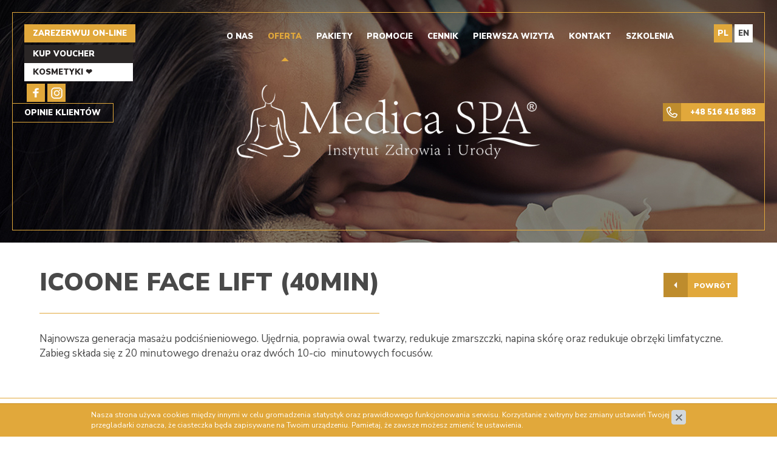

--- FILE ---
content_type: text/html; charset=utf-8
request_url: https://medicaspa.pl/nasza-oferta/zabiegi-aparaturowe-twarz/1358529000/icoone-face-lift-40min,p488262688
body_size: 5957
content:
<!DOCTYPE html>
<html lang="pl">
<head>
		<title>Icoone Face Lift (40min)   - Icoone - Zabiegi aparaturowe - Oferta - MedicaSpa</title>
		<meta charset="utf-8">
		<meta name="description" content="Najnowsza generacja masażu podciśnieniowego. Ujędrnia, poprawia owal twarzy, redukuje zmarszczki, napina skórę oraz redukuje obrzęki limfatyczne.

Zabieg składa się z 20">
		<link href="/css/all_gzip.css?v=11" type="text/css" rel="stylesheet">
		<link rel="shortcut icon" href="/grafika/favicon.ico" type="image/x-icon">
		<link rel="icon" href="/grafika/favicon.ico" type="image/x-icon">
		<link href="https://fonts.googleapis.com/css?family=Nunito+Sans:400,700,900" rel="stylesheet">
		<!--[if lt IE 9]>
		      <script src="//oss.maxcdn.com/libs/html5shiv/3.7.0/html5shiv.js"></script>
		      <script src="//oss.maxcdn.com/libs/respond.js/1.4.2/respond.min.js"></script>
		<![endif]-->
		<meta id="viewport" name="viewport" content="width=device-width">
		<meta name="robots" content="all">
		
        
    	
        
        
        

<script type="text/plain" data-category="necessary">(function(w,d,s,l,i){w[l]=w[l]||[];w[l].push({'gtm.start':
new Date().getTime(),event:'gtm.js'});var f=d.getElementsByTagName(s)[0],
j=d.createElement(s),dl=l!='dataLayer'?'&l='+l:'';j.async=true;j.src=
'https://www.googletagmanager.com/gtm.js?id='+i+dl;f.parentNode.insertBefore(j,f);
})(window,document,'script','dataLayer','GTM-NXLS2SS');</script>

<script type="text/plain" data-category="necessary">(function(i,s,o,g,r,a,m){i['GoogleAnalyticsObject']=r;i[r]=i[r]||function(){
  (i[r].q=i[r].q||[]).push(arguments)},i[r].l=1*new Date();a=s.createElement(o),
  m=s.getElementsByTagName(o)[0];a.async=1;a.src=g;m.parentNode.insertBefore(a,m)
  })(window,document,'script','//www.google-analytics.com/analytics.js','ga');

  ga('create', 'UA-36447504-1', 'auto', {'allowLinker': true});
  ga('require', 'linker');
  ga('linker:autoLink', ['sklep.medicaspa.pl'] );

  //ga('require', 'displayfeatures');
  ga('send', 'pageview');

// var pageTracker = _gat._getTracker('UA-36447504-1');
// pageTracker._setDomainName('medicaspa.pl');
// pageTracker._trackPageview();
</script>

<script type="text/plain" data-category="necessary">(function(w,d,s,l,i){w[l]=w[l]||[];w[l].push({'gtm.start':
new Date().getTime(),event:'gtm.js'});var f=d.getElementsByTagName(s)[0],
j=d.createElement(s),dl=l!='dataLayer'?'&l='+l:'';j.async=true;j.src=
'https://www.googletagmanager.com/gtm.js?id='+i+dl;f.parentNode.insertBefore(j,f);
})(window,document,'script','dataLayer','GTM-5TSF8HR');</script>
<!-- End Google Tag Manager -->

</head>
<body class="body prod488262688">

<!-- Google Tag Manager (noscript) -->
<noscript><iframe src="https://www.googletagmanager.com/ns.html?id=GTM-5TSF8HR"
height="0" width="0" style="display:none;visibility:hidden"></iframe></noscript>
<!-- End Google Tag Manager (noscript) -->

<div class="wrapper">

    <header>
    	<div class="medicaspa-links">
    		<a id="rezerwacje" href="https://medicaspa.booksy.com" target="_blank">Zarezerwuj on-line</a>
    		<a id="gift_flow" href="https://www.kupvoucher.pl" target="_blank">Kup Voucher</a>
			
			<a id="beautyshop" href="https://www.beautyshop.pl/" target="_blank">Kosmetyki ❤</a>
			
			
		    <a class="facebook" href="https://www.facebook.com/MedicaSPA-173299476021341/" target="_blank"></a>
		    
			
		    <a class="instagram" href="https://instagram.com/medicaspa?igshid=YmMyMTA2M2Y=" target="_blank"></a>
		    


    	</div>

    	<div class="about-us">
    		<a class="opinion" target="_blank" rel="noopener" href="https://medicaspa.booksy.com">Opinie klientów</a>
    		<a class="phone" href="tel:+48516416883">+48 516 416 883</a>
    	</div>

        <a href="/" class="logo ">
            <span></span>
        </a>

		<div class="container container-menu">
	        <div class="navbar-header">
	            <button type="button" class="navbar-toggle collapsed" id="menu_toggle" data-toggle="collapse" data-target=".navbar-collapse">
	                <span class="sr-only">Pokaż menu</span>
	                <span class="icon-bar"></span><span class="icon-bar"></span><span class="icon-bar"></span>
	            </button>
	        </div>

	        <div class="collapse navbar-collapse" role="navigation">
	    		<ul class="nav navbar-nav nav-header">
	    			
<li class="m1521223282 m1 mdropdown ">
    <a href="https://medicaspa.pl/o-nas">
        O nas
    </a>

    
    <div class="dropdown-menu">
        <div class="mcol mcol-1">
            <div class="row links">
                
                
                <div class="col-xs-12 col-sm- col-md-12">
                    <ul class="single-col">
                        
                            <li class="m2 ">
                                <a href="https://medicaspa.pl/o-nas/zespol">Zespół
                                </a>
                            </li>
                        
                            <li class="m2 ">
                                <a href="https://medicaspa.pl/o-nas/galeria-spa">Galeria
                                </a>
                            </li>
                        
                            <li class="m2 ">
                                <a href="https://medicaspa.pl/o-nas/media">Media o nas
                                </a>
                            </li>
                        
                    </ul>
                </div>
                
            </div>
        </div>
    </div>
    

</li>

<li class="m1561687655 m1 mdropdown multi-column active">
    <a style="cursor:pointer">
        Oferta
    </a>

    
    <div class="dropdown-menu">
        <div class="mcol mcol-7">
            <div class="row links">
                
                <div class="single-column col-xs-12 col-sm- col-md-2 ">
                    <ul class="multi-cols">
                        <li class="m2">
                            <a href="https://medicaspa.pl/nasza-oferta/strefa-spa">Strefa Spa
                            </a>
                        </li>
                        
                            
                                <li class="m3">  
                                    <a href="https://medicaspa.pl/nasza-oferta/strefa-spa/rasul-i-hammam">Peelingi ciała - Hammam</a>
                                </li>
                            
                                <li class="m3">  
                                    <a href="https://medicaspa.pl/nasza-oferta/strefa-spa/orient-spa">Orient Spa</a>
                                </li>
                            
                                <li class="m3">  
                                    <a href="https://medicaspa.pl/nasza-oferta/strefa-spa/loze-wodne-soft-pack">Okłady na ciało - Soft-Pack</a>
                                </li>
                            
                                <li class="m3">  
                                    <a href="https://medicaspa.pl/nasza-oferta/strefa-spa/kapsula-dermalife-spa-oceana-3g">Bicze szkockie</a>
                                </li>
                            
                                <li class="m3">  
                                    <a href="https://medicaspa.pl/nasza-oferta/strefa-spa/sauna-laznia">Łaźnia parowa</a>
                                </li>
                            
                        
                    </ul>
                    <a class="category" href="https://medicaspa.pl/nasza-oferta/strefa-spa">Zobacz wszystkie</a>
                </div>
                
                <div class="single-column col-xs-12 col-sm- col-md-2 ">
                    <ul class="multi-cols">
                        <li class="m2">
                            <a href="https://medicaspa.pl/nasza-oferta/kosmetyka-profesjonalna">Kosmetyka twarzy
                            </a>
                        </li>
                        
                            
                                <li class="m3">  
                                    <a href="https://medicaspa.pl/nasza-oferta/kosmetyka-profesjonalna/skora-sucha-regeneracja-odzywianie">Zabiegi nawilżająco - regenerujące</a>
                                </li>
                            
                                <li class="m3">  
                                    <a href="https://medicaspa.pl/nasza-oferta/kosmetyka-profesjonalna/lifting-i-odmlodzenie">Lifting i odmładzanie</a>
                                </li>
                            
                                <li class="m3">  
                                    <a href="https://medicaspa.pl/nasza-oferta/kosmetyka-profesjonalna/skora-mieszana">Zabiegi regulująco - oczyszczające</a>
                                </li>
                            
                                <li class="m3">  
                                    <a href="https://medicaspa.pl/nasza-oferta/kosmetyka-profesjonalna/zabiegi-oczyszczajace">Zabiegi oczyszczające</a>
                                </li>
                            
                                <li class="m3">  
                                    <a href="https://medicaspa.pl/nasza-oferta/kosmetyka-profesjonalna/eksfoliacja-kwasami">Eksfoliacja kwasami</a>
                                </li>
                            
                                <li class="m3">  
                                    <a href="https://medicaspa.pl/nasza-oferta/kosmetyka-profesjonalna/masaze-twarz">Masaże twarz</a>
                                </li>
                            
                                <li class="m3">  
                                    <a href="https://medicaspa.pl/nasza-oferta/kosmetyka-profesjonalna/398549867">Dodatki do zabiegów</a>
                                </li>
                            
                                <li class="m3">  
                                    <a href="https://medicaspa.pl/nasza-oferta/kosmetyka-profesjonalna/henna-i-regulacja-brwi">Stylizacja brwi i rzęs</a>
                                </li>
                            
                                <li class="m3">  
                                    <a href="https://medicaspa.pl/nasza-oferta/kosmetyka-profesjonalna/depilacja-woskiem-i-pasta-cukrowa">Depilacja</a>
                                </li>
                            
                        
                    </ul>
                    <a class="category" href="https://medicaspa.pl/nasza-oferta/kosmetyka-profesjonalna">Zobacz wszystkie</a>
                </div>
                
                <div class="single-column col-xs-12 col-sm- col-md-2 ">
                    <ul class="multi-cols">
                        <li class="m2">
                            <a href="https://medicaspa.pl/nasza-oferta/masaze">Masaże
                            </a>
                        </li>
                        
                            
                                <li class="m3">  
                                    <a href="https://medicaspa.pl/nasza-oferta/masaze/masaz-relaksacyjny">Masaże relaksacyjne / klasyczne</a>
                                </li>
                            
                                <li class="m3">  
                                    <a href="https://medicaspa.pl/nasza-oferta/masaze/masaze-lecznicze">Masaże lecznicze</a>
                                </li>
                            
                                <li class="m3">  
                                    <a href="https://medicaspa.pl/nasza-oferta/masaze/masaz-antycellulitowy">Masaże Modelujące</a>
                                </li>
                            
                                <li class="m3">  
                                    <a href="https://medicaspa.pl/nasza-oferta/masaze/masaz-sportowy">Masaże sportowe</a>
                                </li>
                            
                                <li class="m3">  
                                    <a href="https://medicaspa.pl/nasza-oferta/masaze/masaz-kobiet-w-ciazy">Masaż kobiet w ciąży</a>
                                </li>
                            
                                <li class="m3">  
                                    <a href="https://medicaspa.pl/nasza-oferta/masaze/masaz-kamieniami">Masaże Rozgrzewające</a>
                                </li>
                            
                                <li class="m3">  
                                    <a href="https://medicaspa.pl/nasza-oferta/masaze/masaz-piana">Masaże Orientalne</a>
                                </li>
                            
                                <li class="m3">  
                                    <a href="https://medicaspa.pl/nasza-oferta/masaze/masaz-twarzy">Masaże twarzy</a>
                                </li>
                            
                                <li class="m3">  
                                    <a href="https://medicaspa.pl/nasza-oferta/masaze/232882790">Rehabilitacja</a>
                                </li>
                            
                                <li class="m3">  
                                    <a href="https://medicaspa.pl/nasza-oferta/masaze/doterra-zabieg-aromatouch">Doterra - masaż AromaTouch </a>
                                </li>
                            
                        
                    </ul>
                    <a class="category" href="https://medicaspa.pl/nasza-oferta/masaze">Zobacz wszystkie</a>
                </div>
                
                <div class="single-column col-xs-12 col-sm- col-md-2 ">
                    <ul class="multi-cols">
                        <li class="m2">
                            <a href="https://medicaspa.pl/nasza-oferta/zabiegi-antycellulitowe">Zabiegi antycellulitowe
                            </a>
                        </li>
                        
                            
                                <li class="m3">  
                                    <a href="https://medicaspa.pl/nasza-oferta/zabiegi-antycellulitowe/1016444555">Icoone</a>
                                </li>
                            
                                <li class="m3">  
                                    <a href="https://medicaspa.pl/nasza-oferta/zabiegi-antycellulitowe/423737449">Karboxyterapia</a>
                                </li>
                            
                                <li class="m3">  
                                    <a href="https://medicaspa.pl/nasza-oferta/zabiegi-antycellulitowe/bodyka-plus">Bodyka Plus</a>
                                </li>
                            
                                <li class="m3">  
                                    <a href="https://medicaspa.pl/nasza-oferta/zabiegi-antycellulitowe/radiofrekwencja">Radiofrekwencja Trio-XT</a>
                                </li>
                            
                                <li class="m3">  
                                    <a href="https://medicaspa.pl/nasza-oferta/zabiegi-antycellulitowe/mezoterapia-arosha">Mezoterapia - Mesoslim Skeyndor</a>
                                </li>
                            
                                <li class="m3">  
                                    <a href="https://medicaspa.pl/nasza-oferta/zabiegi-antycellulitowe/bandaze-arosha">Bandaże Arosha</a>
                                </li>
                            
                                <li class="m3">  
                                    <a href="https://medicaspa.pl/nasza-oferta/zabiegi-antycellulitowe/presoterapia-arosha">Presoterapia</a>
                                </li>
                            
                                <li class="m3">  
                                    <a href="https://medicaspa.pl/nasza-oferta/zabiegi-antycellulitowe/1985272865">Elektrostymulacja</a>
                                </li>
                            
                                <li class="m3">  
                                    <a href="https://medicaspa.pl/nasza-oferta/zabiegi-antycellulitowe/1290157071">Zabiegi Thalgo</a>
                                </li>
                            
                                <li class="m3">  
                                    <a href="https://medicaspa.pl/nasza-oferta/zabiegi-antycellulitowe/318256321">Purles - Ceremonia Gold & Pearls</a>
                                </li>
                            
                        
                    </ul>
                    <a class="category" href="https://medicaspa.pl/nasza-oferta/zabiegi-antycellulitowe">Zobacz wszystkie</a>
                </div>
                
                <div class="single-column col-xs-12 col-sm- col-md-2 ">
                    <ul class="multi-cols">
                        <li class="m2">
                            <a href="https://medicaspa.pl/nasza-oferta/zabiegi-aparaturowe-twarz">Zabiegi aparaturowe
                            </a>
                        </li>
                        
                            
                                <li class="m3">  
                                    <a href="https://medicaspa.pl/nasza-oferta/zabiegi-aparaturowe-twarz/1556701159">Laser do depilacji Focus X</a>
                                </li>
                            
                                <li class="m3">  
                                    <a href="https://medicaspa.pl/nasza-oferta/zabiegi-aparaturowe-twarz/mezoterapia-prozniowa-vital-injector">Mezoterapia Próżniowa Vitten Injector</a>
                                </li>
                            
                                <li class="m3">  
                                    <a href="https://medicaspa.pl/nasza-oferta/zabiegi-aparaturowe-twarz/148075835">Oczyszczanie wodorowe</a>
                                </li>
                            
                                <li class="m3">  
                                    <a href="https://medicaspa.pl/nasza-oferta/zabiegi-aparaturowe-twarz/2006949351">Oxybrazja</a>
                                </li>
                            
                                <li class="m3">  
                                    <a href="https://medicaspa.pl/nasza-oferta/zabiegi-aparaturowe-twarz/802867786">Karboxyterapia</a>
                                </li>
                            
                                <li class="m3">  
                                    <a href="https://medicaspa.pl/nasza-oferta/zabiegi-aparaturowe-twarz/intraceuticals-retouch">Intraceuticals™ Retouch</a>
                                </li>
                            
                                <li class="m3">  
                                    <a href="https://medicaspa.pl/nasza-oferta/zabiegi-aparaturowe-twarz/intraceuticals-rejuvenate">Intraceuticals™ Rejuvenate</a>
                                </li>
                            
                                <li class="m3">  
                                    <a href="https://medicaspa.pl/nasza-oferta/zabiegi-aparaturowe-twarz/1528149233">Mezoterapia mikroigłowa DERMAPEN</a>
                                </li>
                            
                                <li class="m3">  
                                    <a href="https://medicaspa.pl/nasza-oferta/zabiegi-aparaturowe-twarz/1187704403">Radiofrekwencja TRIO XT</a>
                                </li>
                            
                                <li class="m3">  
                                    <a href="https://medicaspa.pl/nasza-oferta/zabiegi-aparaturowe-twarz/1686652159">Radiofrekwencja mikroigłowa FRALIFT</a>
                                </li>
                            
                                <li class="m3">  
                                    <a href="https://medicaspa.pl/nasza-oferta/zabiegi-aparaturowe-twarz/701638709">Mezoterapia bezigłowa INFUSION</a>
                                </li>
                            
                                <li class="m3">  
                                    <a href="https://medicaspa.pl/nasza-oferta/zabiegi-aparaturowe-twarz/1327433312">IPL Viora TRIOS</a>
                                </li>
                            
                                <li class="m3">  
                                    <a href="https://medicaspa.pl/nasza-oferta/zabiegi-aparaturowe-twarz/1623434617">Elektroliza</a>
                                </li>
                            
                                <li class="m3">  
                                    <a href="https://medicaspa.pl/nasza-oferta/zabiegi-aparaturowe-twarz/590358642">Makijaż permanentny</a>
                                </li>
                            
                                <li class="m3">  
                                    <a href="https://medicaspa.pl/nasza-oferta/zabiegi-aparaturowe-twarz/1358529000">Icoone</a>
                                </li>
                            
                        
                    </ul>
                    <a class="category" href="https://medicaspa.pl/nasza-oferta/zabiegi-aparaturowe-twarz">Zobacz wszystkie</a>
                </div>
                
                <div class="single-column col-xs-12 col-sm- col-md-2 ">
                    <ul class="multi-cols">
                        <li class="m2">
                            <a href="https://medicaspa.pl/nasza-oferta/medycyna-estetyczna">Medycyna estetyczna
                            </a>
                        </li>
                        
                            
                                <li class="m3">  
                                    <a href="https://medicaspa.pl/nasza-oferta/medycyna-estetyczna/toksyna-botulinowa">Toksyna botulinowa</a>
                                </li>
                            
                                <li class="m3">  
                                    <a href="https://medicaspa.pl/nasza-oferta/medycyna-estetyczna/modelowanie-twarzy-toksyna-botulinowa">Modelowanie twarzy toksyną botulinową</a>
                                </li>
                            
                                <li class="m3">  
                                    <a href="https://medicaspa.pl/nasza-oferta/medycyna-estetyczna/mezoterapia-iniekcyjna-anti-aging">Mezoterapia iniekcyjna Anti-Aging</a>
                                </li>
                            
                                <li class="m3">  
                                    <a href="https://medicaspa.pl/nasza-oferta/medycyna-estetyczna/kwas-hialuronowy">Kwas hialuronowy </a>
                                </li>
                            
                                <li class="m3">  
                                    <a href="https://medicaspa.pl/nasza-oferta/medycyna-estetyczna/konsultacja">Konsultacja</a>
                                </li>
                            
                        
                    </ul>
                    <a class="category" href="https://medicaspa.pl/nasza-oferta/medycyna-estetyczna">Zobacz wszystkie</a>
                </div>
                
                
                <div class="col-xs-12 col-sm- col-md-2">
                    <ul class="single-col">
                        
                            <li class="m2 ">
                                <a href="https://medicaspa.pl/nasza-oferta/wieczor-panienski">Wieczór panieński
                                </a>
                            </li>
                        
                    </ul>
                </div>
                
            </div>
        </div>
    </div>
    

</li>

<li class="m1034044434 m1 mdropdown ">
    <a href="https://medicaspa.pl/pakiety">
        Pakiety
    </a>

    
    <div class="dropdown-menu">
        <div class="mcol mcol-1">
            <div class="row links">
                
                
                <div class="col-xs-12 col-sm- col-md-12">
                    <ul class="single-col">
                        
                            <li class="m2 ">
                                <a href="https://medicaspa.pl/pakiety">Wszystkie
                                </a>
                            </li>
                        
                            <li class="m2 ">
                                <a href="https://medicaspa.pl/pakiety/boze-narodzenie">Świąteczne 
                                </a>
                            </li>
                        
                            <li class="m2 ">
                                <a href="https://medicaspa.pl/pakiety/dla-niej">Dla Niej i dla Niego
                                </a>
                            </li>
                        
                            <li class="m2 ">
                                <a href="https://medicaspa.pl/pakiety/dla-dwojga">Dla Dwojga
                                </a>
                            </li>
                        
                            <li class="m2 ">
                                <a href="https://medicaspa.pl/pakiety/dla-niego">Dla Mężczyzn 
                                </a>
                            </li>
                        
                            <li class="m2 ">
                                <a href="https://medicaspa.pl/pakiety/dla-kobiet-w-ciazy">Dla Kobiet w ciąży
                                </a>
                            </li>
                        
                            <li class="m2 ">
                                <a href="https://medicaspa.pl/pakiety/dla-panny-mlodej">Dla Panny Młodej
                                </a>
                            </li>
                        
                            <li class="m2 ">
                                <a href="https://medicaspa.pl/pakiety/1887007345">Grupowe
                                </a>
                            </li>
                        
                            <li class="m2 ">
                                <a href="https://medicaspa.pl/pakiety/orient-spa">Orient  SPA
                                </a>
                            </li>
                        
                            <li class="m2 ">
                                <a href="https://medicaspa.pl/pakiety/910655558">Odżywcze i Rozgrzewające
                                </a>
                            </li>
                        
                            <li class="m2 ">
                                <a href="https://medicaspa.pl/pakiety/wyszczuplajaceantycellulitowe">Wyszczuplające / Antycellulitowe
                                </a>
                            </li>
                        
                            <li class="m2 ">
                                <a href="https://medicaspa.pl/pakiety/aparaturowe-cialo">Aparaturowe - Ciało
                                </a>
                            </li>
                        
                            <li class="m2 ">
                                <a href="https://medicaspa.pl/pakiety/dla-dzieci">Dla Dzieci
                                </a>
                            </li>
                        
                    </ul>
                </div>
                
            </div>
        </div>
    </div>
    

</li>

<li class="m299697669 m1 ">
    <a href="https://medicaspa.pl/promocje">
        Promocje
    </a>

    

</li>

<li class="m178923659 m1 ">
    <a href="https://medicaspa.pl/cennik">
        Cennik
    </a>

    

</li>

<li class="m228762232 m1 ">
    <a href="https://medicaspa.pl/pierwsza-wizyta">
        Pierwsza wizyta
    </a>

    

</li>

<li class="m111100004 m1 ">
    <a href="https://medicaspa.pl/kontakt">
        Kontakt
    </a>

    

</li>

<li class="m1980079786 m1 mdropdown ">
    <a href="https://medicaspa.pl/szkolenia">
        Szkolenia
    </a>

    
    <div class="dropdown-menu">
        <div class="mcol mcol-1">
            <div class="row links">
                
                
                <div class="col-xs-12 col-sm- col-md-12">
                    <ul class="single-col">
                        
                            <li class="m2 ">
                                <a href="https://medicaspa.pl/szkolenia/kilka-slow-o-naszym-projekcie">O nas 
                                </a>
                            </li>
                        
                            <li class="m2 ">
                                <a href="https://medicaspa.pl/szkolenia/bloki-szkoleniowe">Bloki szkoleniowe 
                                </a>
                            </li>
                        
                            <li class="m2 ">
                                <a href="https://medicaspa.pl/szkolenia/terminarz-szkolen">Terminarz szkoleń 
                                </a>
                            </li>
                        
                    </ul>
                </div>
                
            </div>
        </div>
    </div>
    

</li>

	    		</ul>
	    	</div>
    	</div>

    	<div class="languages">
    		<a href="/" class=" active ">PL</a>
			<a href="/en" class="">EN</a>
    	</div>
    </header>

    

	
	<div class="top">
		
     		<div class="top-default" style="background: url('/grafika/top-default.jpg') no-repeat center center;"></div>

     	
 	</div>
    

    <div class="container">

        

        <div class="content">
            <div class="row">

    			

                <div id="cmsContent" class="col-md-12 ">
                    

          			

                		
				    	<div class="row"><div class="product">

    <button class="btn-back" onclick="window.history.back()">
        Powrót
    </button>


    <h1>Icoone Face Lift (40min) </h1>



	<div class="row">
		<div class=" col-sm-12 col-xs-12">
			<div class="description">
		        <div class="inline_block"> <div data-content-type="text/markdown" data-rich-content="true" style=""> <p>Najnowsza generacja masażu podciśnieniowego. Ujędrnia, poprawia owal twarzy, redukuje zmarszczki, napina sk&oacute;rę oraz&nbsp;redukuje obrzęki limfatyczne.<br /> Zabieg składa się z&nbsp;20 minutowego drenażu oraz&nbsp;dw&oacute;ch 10-cio&nbsp; minutowych focus&oacute;w.</p> </div> </div> 
		    </div>
		</div>

		
	</div>
</div>
</div>

				    

                    
                    
        		</div>

      		</div>
        </div>

    </div> <!-- end container -->

	<footer class="nothome">
		<div class="container">
	    	<div class="our-brands">
				<div class="title">Nasze Marki</div>
				<div class="brands-logo">
					
					<div class="item">
						<img src="/files/logorvb---wo-160-ho-80.png" alt="RVB">
					</div>
					
					<div class="item">
						<img src="/files/logo-jean---wo-160-ho-80.png" alt="Jean d'Arcel">
					</div>
					
					<div class="item">
						<img src="/files/logo-arosha---wo-160-ho-80.png" alt="Arosha">
					</div>
					
					<div class="item">
						<img src="/files/logo-shellac---wo-160-ho-80.png" alt="Shellac">
					</div>
					
					<div class="item">
						<img src="/files/logo-az---wo-160-ho-80.png" alt="A-Z">
					</div>
					
					<div class="item">
						<img src="/files/logo-kurland---wo-160-ho-80.png" alt="Kurland">
					</div>
					
				</div>
	    	</div>

	    	<div class="row">
	    		<div class="col-md-8 col-sm-12 col-xs-12">
	    			<div class="nav nav-pills">
						
							<li><a href="https://medicaspa.pl/bony-podarunkowe">Bony</a></li>
						
							<li><a href="https://medicaspa.pl/regulamin">Regulamin</a></li>
						
							<li><a href="javascript:CookieConsent.showPreferences();">Ustawienia cookies</a></li>
						
							<li><a href="https://medicaspa.pl/aktualnosci">Aktualności</a></li>
						
							<li><a href="https://medicaspa.pl/karta-klienta">Karta Klienta</a></li>
						
							<li><a href="https://medicaspa.pl/cennik">Cennik </a></li>
						
							<li><a href="https://medicaspa.pl/podaruj-spa">Podaruj Spa</a></li>
						
							<li><a href="https://www.beautyshop.pl/blog/">Blog</a></li>
						
					</div>

					<div class="row footer">
						<div class="col-md-5 col-sm-5 col-xs-12">
							<div class="sm-title"></div>

							<img src="/grafika/spa-awards.png" class="spa" alt="" />
							<img src="/grafika/beauty-forum.png" class="beauty" alt="" />
						</div>

						<div class="col-md-7 col-sm-7 col-xs-12">
							
							<div class="adress">
								<div><br>Medica Spa Instytut Zdrowia i Urody<br />
Aleja Komisji Edukacji Narodowej<br />
53 lok U9, 02-791 Warszawa<br />
<br />
kom. <a href="tel:48516416883">+48 516 416 883</a><br />
tel. <a href="tel:222540921">(22) 254 09 21</a><br />
Email: <a class="mailer">info|medicaspa.pl| |info|medicaspa.pl</a><br />
<br />
pn-pt 09:00 - 21:00; sob 09:00 - 21:00</p><style>
@media (min-width: 1920px) {
	.wrapper {
	  position: relative;
	}
	header {
		width: 1880px;
		left: 20px;
	}
}
</style></div>
								<div></div>
							</div>
							<div class="destination">
								<form target="_blank" action="https://maps.google.com/maps" method="GET" class="form-inline">
									<input type="hidden" name="daddr" value="Aleja Komisji Edukacji Narodowej 53 lok U9, 02-791 Warszawa">
							        <div class="form-group">
							            <input type="text" name="saddr" class="form-control" id="localization" placeholder="Podaj swoją lokalizację">
							            <button type="submit" class="btn btn-default">Wyznacz trasę</button>
							        </div>
							    </form>
							</div>
						</div>
					</div>
	    		</div>

	    		<div class="col-md-4 col-sm-12 col-xs-12 mapa">
	    			<div id="gmap1" class="google-map" rel="52.146260,21.049937,13,marker"></div>
	    		</div>

	    		<div class="col-md-8 col-sm-12 col-xs-12 copy">
	    			<div class="copyright">
				        © 2017 - Medica SPA - Masaże Spa i zabiegi kosmetyczne Warszawa<br />
				        Projekt &amp; <a href="http://www.dms-cms.pl">cms</a>: <a title="Projektowanie stron WWW Warszawa" href="https://www.zstudio.pl">www.zstudio.pl</a>
				    </div>
	    		</div>
	    	</div>
		</div>
	</footer>

	<div id="mobile">
	    <a href="tel:+48 516 416 883" class="phone">
	        <span class="glyphicon glyphicon-earphone"></span>
	        Zadzwoń
	    </a>

	    <a href="https://medicaspa.booksy.com" class="contact">
	        <span class="glyphicon glyphicon-calendar"></span>
	        Rezerwuj
	    </a>

	    <a href="https://www.kupvoucher.pl" class="order">
	        <span class="glyphicon glyphicon-shopping-cart"></span>
	        Kup Voucher
	    </a>

	    <a href="#gmap1" class="map">
        	<span class="glyphicon glyphicon-map-marker"></span>
        	Mapa
    	</a>
	</div>


</div> <!-- end wrapper -->

<script async src="/js/all_gzip.js" type="text/javascript"></script>


</body>
</html>


--- FILE ---
content_type: text/javascript;charset=UTF-8
request_url: https://medicaspa.pl/js/all_gzip.js
body_size: 133057
content:
/*! jQuery v1.11.0 | (c) 2005, 2014 jQuery Foundation, Inc. | jquery.org/license */
!function(a,b){"object"==typeof module&&"object"==typeof module.exports?module.exports=a.document?b(a,!0):function(a){if(!a.document)throw new Error("jQuery requires a window with a document");return b(a)}:b(a)}("undefined"!=typeof window?window:this,function(a,b){var c=[],d=c.slice,e=c.concat,f=c.push,g=c.indexOf,h={},i=h.toString,j=h.hasOwnProperty,k="".trim,l={},m="1.11.0",n=function(a,b){return new n.fn.init(a,b)},o=/^[\s\uFEFF\xA0]+|[\s\uFEFF\xA0]+$/g,p=/^-ms-/,q=/-([\da-z])/gi,r=function(a,b){return b.toUpperCase()};n.fn=n.prototype={jquery:m,constructor:n,selector:"",length:0,toArray:function(){return d.call(this)},get:function(a){return null!=a?0>a?this[a+this.length]:this[a]:d.call(this)},pushStack:function(a){var b=n.merge(this.constructor(),a);return b.prevObject=this,b.context=this.context,b},each:function(a,b){return n.each(this,a,b)},map:function(a){return this.pushStack(n.map(this,function(b,c){return a.call(b,c,b)}))},slice:function(){return this.pushStack(d.apply(this,arguments))},first:function(){return this.eq(0)},last:function(){return this.eq(-1)},eq:function(a){var b=this.length,c=+a+(0>a?b:0);return this.pushStack(c>=0&&b>c?[this[c]]:[])},end:function(){return this.prevObject||this.constructor(null)},push:f,sort:c.sort,splice:c.splice},n.extend=n.fn.extend=function(){var a,b,c,d,e,f,g=arguments[0]||{},h=1,i=arguments.length,j=!1;for("boolean"==typeof g&&(j=g,g=arguments[h]||{},h++),"object"==typeof g||n.isFunction(g)||(g={}),h===i&&(g=this,h--);i>h;h++)if(null!=(e=arguments[h]))for(d in e)a=g[d],c=e[d],g!==c&&(j&&c&&(n.isPlainObject(c)||(b=n.isArray(c)))?(b?(b=!1,f=a&&n.isArray(a)?a:[]):f=a&&n.isPlainObject(a)?a:{},g[d]=n.extend(j,f,c)):void 0!==c&&(g[d]=c));return g},n.extend({expando:"jQuery"+(m+Math.random()).replace(/\D/g,""),isReady:!0,error:function(a){throw new Error(a)},noop:function(){},isFunction:function(a){return"function"===n.type(a)},isArray:Array.isArray||function(a){return"array"===n.type(a)},isWindow:function(a){return null!=a&&a==a.window},isNumeric:function(a){return a-parseFloat(a)>=0},isEmptyObject:function(a){var b;for(b in a)return!1;return!0},isPlainObject:function(a){var b;if(!a||"object"!==n.type(a)||a.nodeType||n.isWindow(a))return!1;try{if(a.constructor&&!j.call(a,"constructor")&&!j.call(a.constructor.prototype,"isPrototypeOf"))return!1}catch(c){return!1}if(l.ownLast)for(b in a)return j.call(a,b);for(b in a);return void 0===b||j.call(a,b)},type:function(a){return null==a?a+"":"object"==typeof a||"function"==typeof a?h[i.call(a)]||"object":typeof a},globalEval:function(b){b&&n.trim(b)&&(a.execScript||function(b){a.eval.call(a,b)})(b)},camelCase:function(a){return a.replace(p,"ms-").replace(q,r)},nodeName:function(a,b){return a.nodeName&&a.nodeName.toLowerCase()===b.toLowerCase()},each:function(a,b,c){var d,e=0,f=a.length,g=s(a);if(c){if(g){for(;f>e;e++)if(d=b.apply(a[e],c),d===!1)break}else for(e in a)if(d=b.apply(a[e],c),d===!1)break}else if(g){for(;f>e;e++)if(d=b.call(a[e],e,a[e]),d===!1)break}else for(e in a)if(d=b.call(a[e],e,a[e]),d===!1)break;return a},trim:k&&!k.call("\ufeff\xa0")?function(a){return null==a?"":k.call(a)}:function(a){return null==a?"":(a+"").replace(o,"")},makeArray:function(a,b){var c=b||[];return null!=a&&(s(Object(a))?n.merge(c,"string"==typeof a?[a]:a):f.call(c,a)),c},inArray:function(a,b,c){var d;if(b){if(g)return g.call(b,a,c);for(d=b.length,c=c?0>c?Math.max(0,d+c):c:0;d>c;c++)if(c in b&&b[c]===a)return c}return-1},merge:function(a,b){var c=+b.length,d=0,e=a.length;while(c>d)a[e++]=b[d++];if(c!==c)while(void 0!==b[d])a[e++]=b[d++];return a.length=e,a},grep:function(a,b,c){for(var d,e=[],f=0,g=a.length,h=!c;g>f;f++)d=!b(a[f],f),d!==h&&e.push(a[f]);return e},map:function(a,b,c){var d,f=0,g=a.length,h=s(a),i=[];if(h)for(;g>f;f++)d=b(a[f],f,c),null!=d&&i.push(d);else for(f in a)d=b(a[f],f,c),null!=d&&i.push(d);return e.apply([],i)},guid:1,proxy:function(a,b){var c,e,f;return"string"==typeof b&&(f=a[b],b=a,a=f),n.isFunction(a)?(c=d.call(arguments,2),e=function(){return a.apply(b||this,c.concat(d.call(arguments)))},e.guid=a.guid=a.guid||n.guid++,e):void 0},now:function(){return+new Date},support:l}),n.each("Boolean Number String Function Array Date RegExp Object Error".split(" "),function(a,b){h["[object "+b+"]"]=b.toLowerCase()});function s(a){var b=a.length,c=n.type(a);return"function"===c||n.isWindow(a)?!1:1===a.nodeType&&b?!0:"array"===c||0===b||"number"==typeof b&&b>0&&b-1 in a}var t=function(a){var b,c,d,e,f,g,h,i,j,k,l,m,n,o,p,q,r,s="sizzle"+-new Date,t=a.document,u=0,v=0,w=eb(),x=eb(),y=eb(),z=function(a,b){return a===b&&(j=!0),0},A="undefined",B=1<<31,C={}.hasOwnProperty,D=[],E=D.pop,F=D.push,G=D.push,H=D.slice,I=D.indexOf||function(a){for(var b=0,c=this.length;c>b;b++)if(this[b]===a)return b;return-1},J="checked|selected|async|autofocus|autoplay|controls|defer|disabled|hidden|ismap|loop|multiple|open|readonly|required|scoped",K="[\\x20\\t\\r\\n\\f]",L="(?:\\\\.|[\\w-]|[^\\x00-\\xa0])+",M=L.replace("w","w#"),N="\\["+K+"*("+L+")"+K+"*(?:([*^$|!~]?=)"+K+"*(?:(['\"])((?:\\\\.|[^\\\\])*?)\\3|("+M+")|)|)"+K+"*\\]",O=":("+L+")(?:\\(((['\"])((?:\\\\.|[^\\\\])*?)\\3|((?:\\\\.|[^\\\\()[\\]]|"+N.replace(3,8)+")*)|.*)\\)|)",P=new RegExp("^"+K+"+|((?:^|[^\\\\])(?:\\\\.)*)"+K+"+$","g"),Q=new RegExp("^"+K+"*,"+K+"*"),R=new RegExp("^"+K+"*([>+~]|"+K+")"+K+"*"),S=new RegExp("="+K+"*([^\\]'\"]*?)"+K+"*\\]","g"),T=new RegExp(O),U=new RegExp("^"+M+"$"),V={ID:new RegExp("^#("+L+")"),CLASS:new RegExp("^\\.("+L+")"),TAG:new RegExp("^("+L.replace("w","w*")+")"),ATTR:new RegExp("^"+N),PSEUDO:new RegExp("^"+O),CHILD:new RegExp("^:(only|first|last|nth|nth-last)-(child|of-type)(?:\\("+K+"*(even|odd|(([+-]|)(\\d*)n|)"+K+"*(?:([+-]|)"+K+"*(\\d+)|))"+K+"*\\)|)","i"),bool:new RegExp("^(?:"+J+")$","i"),needsContext:new RegExp("^"+K+"*[>+~]|:(even|odd|eq|gt|lt|nth|first|last)(?:\\("+K+"*((?:-\\d)?\\d*)"+K+"*\\)|)(?=[^-]|$)","i")},W=/^(?:input|select|textarea|button)$/i,X=/^h\d$/i,Y=/^[^{]+\{\s*\[native \w/,Z=/^(?:#([\w-]+)|(\w+)|\.([\w-]+))$/,$=/[+~]/,_=/'|\\/g,ab=new RegExp("\\\\([\\da-f]{1,6}"+K+"?|("+K+")|.)","ig"),bb=function(a,b,c){var d="0x"+b-65536;return d!==d||c?b:0>d?String.fromCharCode(d+65536):String.fromCharCode(d>>10|55296,1023&d|56320)};try{G.apply(D=H.call(t.childNodes),t.childNodes),D[t.childNodes.length].nodeType}catch(cb){G={apply:D.length?function(a,b){F.apply(a,H.call(b))}:function(a,b){var c=a.length,d=0;while(a[c++]=b[d++]);a.length=c-1}}}function db(a,b,d,e){var f,g,h,i,j,m,p,q,u,v;if((b?b.ownerDocument||b:t)!==l&&k(b),b=b||l,d=d||[],!a||"string"!=typeof a)return d;if(1!==(i=b.nodeType)&&9!==i)return[];if(n&&!e){if(f=Z.exec(a))if(h=f[1]){if(9===i){if(g=b.getElementById(h),!g||!g.parentNode)return d;if(g.id===h)return d.push(g),d}else if(b.ownerDocument&&(g=b.ownerDocument.getElementById(h))&&r(b,g)&&g.id===h)return d.push(g),d}else{if(f[2])return G.apply(d,b.getElementsByTagName(a)),d;if((h=f[3])&&c.getElementsByClassName&&b.getElementsByClassName)return G.apply(d,b.getElementsByClassName(h)),d}if(c.qsa&&(!o||!o.test(a))){if(q=p=s,u=b,v=9===i&&a,1===i&&"object"!==b.nodeName.toLowerCase()){m=ob(a),(p=b.getAttribute("id"))?q=p.replace(_,"\\$&"):b.setAttribute("id",q),q="[id='"+q+"'] ",j=m.length;while(j--)m[j]=q+pb(m[j]);u=$.test(a)&&mb(b.parentNode)||b,v=m.join(",")}if(v)try{return G.apply(d,u.querySelectorAll(v)),d}catch(w){}finally{p||b.removeAttribute("id")}}}return xb(a.replace(P,"$1"),b,d,e)}function eb(){var a=[];function b(c,e){return a.push(c+" ")>d.cacheLength&&delete b[a.shift()],b[c+" "]=e}return b}function fb(a){return a[s]=!0,a}function gb(a){var b=l.createElement("div");try{return!!a(b)}catch(c){return!1}finally{b.parentNode&&b.parentNode.removeChild(b),b=null}}function hb(a,b){var c=a.split("|"),e=a.length;while(e--)d.attrHandle[c[e]]=b}function ib(a,b){var c=b&&a,d=c&&1===a.nodeType&&1===b.nodeType&&(~b.sourceIndex||B)-(~a.sourceIndex||B);if(d)return d;if(c)while(c=c.nextSibling)if(c===b)return-1;return a?1:-1}function jb(a){return function(b){var c=b.nodeName.toLowerCase();return"input"===c&&b.type===a}}function kb(a){return function(b){var c=b.nodeName.toLowerCase();return("input"===c||"button"===c)&&b.type===a}}function lb(a){return fb(function(b){return b=+b,fb(function(c,d){var e,f=a([],c.length,b),g=f.length;while(g--)c[e=f[g]]&&(c[e]=!(d[e]=c[e]))})})}function mb(a){return a&&typeof a.getElementsByTagName!==A&&a}c=db.support={},f=db.isXML=function(a){var b=a&&(a.ownerDocument||a).documentElement;return b?"HTML"!==b.nodeName:!1},k=db.setDocument=function(a){var b,e=a?a.ownerDocument||a:t,g=e.defaultView;return e!==l&&9===e.nodeType&&e.documentElement?(l=e,m=e.documentElement,n=!f(e),g&&g!==g.top&&(g.addEventListener?g.addEventListener("unload",function(){k()},!1):g.attachEvent&&g.attachEvent("onunload",function(){k()})),c.attributes=gb(function(a){return a.className="i",!a.getAttribute("className")}),c.getElementsByTagName=gb(function(a){return a.appendChild(e.createComment("")),!a.getElementsByTagName("*").length}),c.getElementsByClassName=Y.test(e.getElementsByClassName)&&gb(function(a){return a.innerHTML="<div class='a'></div><div class='a i'></div>",a.firstChild.className="i",2===a.getElementsByClassName("i").length}),c.getById=gb(function(a){return m.appendChild(a).id=s,!e.getElementsByName||!e.getElementsByName(s).length}),c.getById?(d.find.ID=function(a,b){if(typeof b.getElementById!==A&&n){var c=b.getElementById(a);return c&&c.parentNode?[c]:[]}},d.filter.ID=function(a){var b=a.replace(ab,bb);return function(a){return a.getAttribute("id")===b}}):(delete d.find.ID,d.filter.ID=function(a){var b=a.replace(ab,bb);return function(a){var c=typeof a.getAttributeNode!==A&&a.getAttributeNode("id");return c&&c.value===b}}),d.find.TAG=c.getElementsByTagName?function(a,b){return typeof b.getElementsByTagName!==A?b.getElementsByTagName(a):void 0}:function(a,b){var c,d=[],e=0,f=b.getElementsByTagName(a);if("*"===a){while(c=f[e++])1===c.nodeType&&d.push(c);return d}return f},d.find.CLASS=c.getElementsByClassName&&function(a,b){return typeof b.getElementsByClassName!==A&&n?b.getElementsByClassName(a):void 0},p=[],o=[],(c.qsa=Y.test(e.querySelectorAll))&&(gb(function(a){a.innerHTML="<select t=''><option selected=''></option></select>",a.querySelectorAll("[t^='']").length&&o.push("[*^$]="+K+"*(?:''|\"\")"),a.querySelectorAll("[selected]").length||o.push("\\["+K+"*(?:value|"+J+")"),a.querySelectorAll(":checked").length||o.push(":checked")}),gb(function(a){var b=e.createElement("input");b.setAttribute("type","hidden"),a.appendChild(b).setAttribute("name","D"),a.querySelectorAll("[name=d]").length&&o.push("name"+K+"*[*^$|!~]?="),a.querySelectorAll(":enabled").length||o.push(":enabled",":disabled"),a.querySelectorAll("*,:x"),o.push(",.*:")})),(c.matchesSelector=Y.test(q=m.webkitMatchesSelector||m.mozMatchesSelector||m.oMatchesSelector||m.msMatchesSelector))&&gb(function(a){c.disconnectedMatch=q.call(a,"div"),q.call(a,"[s!='']:x"),p.push("!=",O)}),o=o.length&&new RegExp(o.join("|")),p=p.length&&new RegExp(p.join("|")),b=Y.test(m.compareDocumentPosition),r=b||Y.test(m.contains)?function(a,b){var c=9===a.nodeType?a.documentElement:a,d=b&&b.parentNode;return a===d||!(!d||1!==d.nodeType||!(c.contains?c.contains(d):a.compareDocumentPosition&&16&a.compareDocumentPosition(d)))}:function(a,b){if(b)while(b=b.parentNode)if(b===a)return!0;return!1},z=b?function(a,b){if(a===b)return j=!0,0;var d=!a.compareDocumentPosition-!b.compareDocumentPosition;return d?d:(d=(a.ownerDocument||a)===(b.ownerDocument||b)?a.compareDocumentPosition(b):1,1&d||!c.sortDetached&&b.compareDocumentPosition(a)===d?a===e||a.ownerDocument===t&&r(t,a)?-1:b===e||b.ownerDocument===t&&r(t,b)?1:i?I.call(i,a)-I.call(i,b):0:4&d?-1:1)}:function(a,b){if(a===b)return j=!0,0;var c,d=0,f=a.parentNode,g=b.parentNode,h=[a],k=[b];if(!f||!g)return a===e?-1:b===e?1:f?-1:g?1:i?I.call(i,a)-I.call(i,b):0;if(f===g)return ib(a,b);c=a;while(c=c.parentNode)h.unshift(c);c=b;while(c=c.parentNode)k.unshift(c);while(h[d]===k[d])d++;return d?ib(h[d],k[d]):h[d]===t?-1:k[d]===t?1:0},e):l},db.matches=function(a,b){return db(a,null,null,b)},db.matchesSelector=function(a,b){if((a.ownerDocument||a)!==l&&k(a),b=b.replace(S,"='$1']"),!(!c.matchesSelector||!n||p&&p.test(b)||o&&o.test(b)))try{var d=q.call(a,b);if(d||c.disconnectedMatch||a.document&&11!==a.document.nodeType)return d}catch(e){}return db(b,l,null,[a]).length>0},db.contains=function(a,b){return(a.ownerDocument||a)!==l&&k(a),r(a,b)},db.attr=function(a,b){(a.ownerDocument||a)!==l&&k(a);var e=d.attrHandle[b.toLowerCase()],f=e&&C.call(d.attrHandle,b.toLowerCase())?e(a,b,!n):void 0;return void 0!==f?f:c.attributes||!n?a.getAttribute(b):(f=a.getAttributeNode(b))&&f.specified?f.value:null},db.error=function(a){throw new Error("Syntax error, unrecognized expression: "+a)},db.uniqueSort=function(a){var b,d=[],e=0,f=0;if(j=!c.detectDuplicates,i=!c.sortStable&&a.slice(0),a.sort(z),j){while(b=a[f++])b===a[f]&&(e=d.push(f));while(e--)a.splice(d[e],1)}return i=null,a},e=db.getText=function(a){var b,c="",d=0,f=a.nodeType;if(f){if(1===f||9===f||11===f){if("string"==typeof a.textContent)return a.textContent;for(a=a.firstChild;a;a=a.nextSibling)c+=e(a)}else if(3===f||4===f)return a.nodeValue}else while(b=a[d++])c+=e(b);return c},d=db.selectors={cacheLength:50,createPseudo:fb,match:V,attrHandle:{},find:{},relative:{">":{dir:"parentNode",first:!0}," ":{dir:"parentNode"},"+":{dir:"previousSibling",first:!0},"~":{dir:"previousSibling"}},preFilter:{ATTR:function(a){return a[1]=a[1].replace(ab,bb),a[3]=(a[4]||a[5]||"").replace(ab,bb),"~="===a[2]&&(a[3]=" "+a[3]+" "),a.slice(0,4)},CHILD:function(a){return a[1]=a[1].toLowerCase(),"nth"===a[1].slice(0,3)?(a[3]||db.error(a[0]),a[4]=+(a[4]?a[5]+(a[6]||1):2*("even"===a[3]||"odd"===a[3])),a[5]=+(a[7]+a[8]||"odd"===a[3])):a[3]&&db.error(a[0]),a},PSEUDO:function(a){var b,c=!a[5]&&a[2];return V.CHILD.test(a[0])?null:(a[3]&&void 0!==a[4]?a[2]=a[4]:c&&T.test(c)&&(b=ob(c,!0))&&(b=c.indexOf(")",c.length-b)-c.length)&&(a[0]=a[0].slice(0,b),a[2]=c.slice(0,b)),a.slice(0,3))}},filter:{TAG:function(a){var b=a.replace(ab,bb).toLowerCase();return"*"===a?function(){return!0}:function(a){return a.nodeName&&a.nodeName.toLowerCase()===b}},CLASS:function(a){var b=w[a+" "];return b||(b=new RegExp("(^|"+K+")"+a+"("+K+"|$)"))&&w(a,function(a){return b.test("string"==typeof a.className&&a.className||typeof a.getAttribute!==A&&a.getAttribute("class")||"")})},ATTR:function(a,b,c){return function(d){var e=db.attr(d,a);return null==e?"!="===b:b?(e+="","="===b?e===c:"!="===b?e!==c:"^="===b?c&&0===e.indexOf(c):"*="===b?c&&e.indexOf(c)>-1:"$="===b?c&&e.slice(-c.length)===c:"~="===b?(" "+e+" ").indexOf(c)>-1:"|="===b?e===c||e.slice(0,c.length+1)===c+"-":!1):!0}},CHILD:function(a,b,c,d,e){var f="nth"!==a.slice(0,3),g="last"!==a.slice(-4),h="of-type"===b;return 1===d&&0===e?function(a){return!!a.parentNode}:function(b,c,i){var j,k,l,m,n,o,p=f!==g?"nextSibling":"previousSibling",q=b.parentNode,r=h&&b.nodeName.toLowerCase(),t=!i&&!h;if(q){if(f){while(p){l=b;while(l=l[p])if(h?l.nodeName.toLowerCase()===r:1===l.nodeType)return!1;o=p="only"===a&&!o&&"nextSibling"}return!0}if(o=[g?q.firstChild:q.lastChild],g&&t){k=q[s]||(q[s]={}),j=k[a]||[],n=j[0]===u&&j[1],m=j[0]===u&&j[2],l=n&&q.childNodes[n];while(l=++n&&l&&l[p]||(m=n=0)||o.pop())if(1===l.nodeType&&++m&&l===b){k[a]=[u,n,m];break}}else if(t&&(j=(b[s]||(b[s]={}))[a])&&j[0]===u)m=j[1];else while(l=++n&&l&&l[p]||(m=n=0)||o.pop())if((h?l.nodeName.toLowerCase()===r:1===l.nodeType)&&++m&&(t&&((l[s]||(l[s]={}))[a]=[u,m]),l===b))break;return m-=e,m===d||m%d===0&&m/d>=0}}},PSEUDO:function(a,b){var c,e=d.pseudos[a]||d.setFilters[a.toLowerCase()]||db.error("unsupported pseudo: "+a);return e[s]?e(b):e.length>1?(c=[a,a,"",b],d.setFilters.hasOwnProperty(a.toLowerCase())?fb(function(a,c){var d,f=e(a,b),g=f.length;while(g--)d=I.call(a,f[g]),a[d]=!(c[d]=f[g])}):function(a){return e(a,0,c)}):e}},pseudos:{not:fb(function(a){var b=[],c=[],d=g(a.replace(P,"$1"));return d[s]?fb(function(a,b,c,e){var f,g=d(a,null,e,[]),h=a.length;while(h--)(f=g[h])&&(a[h]=!(b[h]=f))}):function(a,e,f){return b[0]=a,d(b,null,f,c),!c.pop()}}),has:fb(function(a){return function(b){return db(a,b).length>0}}),contains:fb(function(a){return function(b){return(b.textContent||b.innerText||e(b)).indexOf(a)>-1}}),lang:fb(function(a){return U.test(a||"")||db.error("unsupported lang: "+a),a=a.replace(ab,bb).toLowerCase(),function(b){var c;do if(c=n?b.lang:b.getAttribute("xml:lang")||b.getAttribute("lang"))return c=c.toLowerCase(),c===a||0===c.indexOf(a+"-");while((b=b.parentNode)&&1===b.nodeType);return!1}}),target:function(b){var c=a.location&&a.location.hash;return c&&c.slice(1)===b.id},root:function(a){return a===m},focus:function(a){return a===l.activeElement&&(!l.hasFocus||l.hasFocus())&&!!(a.type||a.href||~a.tabIndex)},enabled:function(a){return a.disabled===!1},disabled:function(a){return a.disabled===!0},checked:function(a){var b=a.nodeName.toLowerCase();return"input"===b&&!!a.checked||"option"===b&&!!a.selected},selected:function(a){return a.parentNode&&a.parentNode.selectedIndex,a.selected===!0},empty:function(a){for(a=a.firstChild;a;a=a.nextSibling)if(a.nodeType<6)return!1;return!0},parent:function(a){return!d.pseudos.empty(a)},header:function(a){return X.test(a.nodeName)},input:function(a){return W.test(a.nodeName)},button:function(a){var b=a.nodeName.toLowerCase();return"input"===b&&"button"===a.type||"button"===b},text:function(a){var b;return"input"===a.nodeName.toLowerCase()&&"text"===a.type&&(null==(b=a.getAttribute("type"))||"text"===b.toLowerCase())},first:lb(function(){return[0]}),last:lb(function(a,b){return[b-1]}),eq:lb(function(a,b,c){return[0>c?c+b:c]}),even:lb(function(a,b){for(var c=0;b>c;c+=2)a.push(c);return a}),odd:lb(function(a,b){for(var c=1;b>c;c+=2)a.push(c);return a}),lt:lb(function(a,b,c){for(var d=0>c?c+b:c;--d>=0;)a.push(d);return a}),gt:lb(function(a,b,c){for(var d=0>c?c+b:c;++d<b;)a.push(d);return a})}},d.pseudos.nth=d.pseudos.eq;for(b in{radio:!0,checkbox:!0,file:!0,password:!0,image:!0})d.pseudos[b]=jb(b);for(b in{submit:!0,reset:!0})d.pseudos[b]=kb(b);function nb(){}nb.prototype=d.filters=d.pseudos,d.setFilters=new nb;function ob(a,b){var c,e,f,g,h,i,j,k=x[a+" "];if(k)return b?0:k.slice(0);h=a,i=[],j=d.preFilter;while(h){(!c||(e=Q.exec(h)))&&(e&&(h=h.slice(e[0].length)||h),i.push(f=[])),c=!1,(e=R.exec(h))&&(c=e.shift(),f.push({value:c,type:e[0].replace(P," ")}),h=h.slice(c.length));for(g in d.filter)!(e=V[g].exec(h))||j[g]&&!(e=j[g](e))||(c=e.shift(),f.push({value:c,type:g,matches:e}),h=h.slice(c.length));if(!c)break}return b?h.length:h?db.error(a):x(a,i).slice(0)}function pb(a){for(var b=0,c=a.length,d="";c>b;b++)d+=a[b].value;return d}function qb(a,b,c){var d=b.dir,e=c&&"parentNode"===d,f=v++;return b.first?function(b,c,f){while(b=b[d])if(1===b.nodeType||e)return a(b,c,f)}:function(b,c,g){var h,i,j=[u,f];if(g){while(b=b[d])if((1===b.nodeType||e)&&a(b,c,g))return!0}else while(b=b[d])if(1===b.nodeType||e){if(i=b[s]||(b[s]={}),(h=i[d])&&h[0]===u&&h[1]===f)return j[2]=h[2];if(i[d]=j,j[2]=a(b,c,g))return!0}}}function rb(a){return a.length>1?function(b,c,d){var e=a.length;while(e--)if(!a[e](b,c,d))return!1;return!0}:a[0]}function sb(a,b,c,d,e){for(var f,g=[],h=0,i=a.length,j=null!=b;i>h;h++)(f=a[h])&&(!c||c(f,d,e))&&(g.push(f),j&&b.push(h));return g}function tb(a,b,c,d,e,f){return d&&!d[s]&&(d=tb(d)),e&&!e[s]&&(e=tb(e,f)),fb(function(f,g,h,i){var j,k,l,m=[],n=[],o=g.length,p=f||wb(b||"*",h.nodeType?[h]:h,[]),q=!a||!f&&b?p:sb(p,m,a,h,i),r=c?e||(f?a:o||d)?[]:g:q;if(c&&c(q,r,h,i),d){j=sb(r,n),d(j,[],h,i),k=j.length;while(k--)(l=j[k])&&(r[n[k]]=!(q[n[k]]=l))}if(f){if(e||a){if(e){j=[],k=r.length;while(k--)(l=r[k])&&j.push(q[k]=l);e(null,r=[],j,i)}k=r.length;while(k--)(l=r[k])&&(j=e?I.call(f,l):m[k])>-1&&(f[j]=!(g[j]=l))}}else r=sb(r===g?r.splice(o,r.length):r),e?e(null,g,r,i):G.apply(g,r)})}function ub(a){for(var b,c,e,f=a.length,g=d.relative[a[0].type],i=g||d.relative[" "],j=g?1:0,k=qb(function(a){return a===b},i,!0),l=qb(function(a){return I.call(b,a)>-1},i,!0),m=[function(a,c,d){return!g&&(d||c!==h)||((b=c).nodeType?k(a,c,d):l(a,c,d))}];f>j;j++)if(c=d.relative[a[j].type])m=[qb(rb(m),c)];else{if(c=d.filter[a[j].type].apply(null,a[j].matches),c[s]){for(e=++j;f>e;e++)if(d.relative[a[e].type])break;return tb(j>1&&rb(m),j>1&&pb(a.slice(0,j-1).concat({value:" "===a[j-2].type?"*":""})).replace(P,"$1"),c,e>j&&ub(a.slice(j,e)),f>e&&ub(a=a.slice(e)),f>e&&pb(a))}m.push(c)}return rb(m)}function vb(a,b){var c=b.length>0,e=a.length>0,f=function(f,g,i,j,k){var m,n,o,p=0,q="0",r=f&&[],s=[],t=h,v=f||e&&d.find.TAG("*",k),w=u+=null==t?1:Math.random()||.1,x=v.length;for(k&&(h=g!==l&&g);q!==x&&null!=(m=v[q]);q++){if(e&&m){n=0;while(o=a[n++])if(o(m,g,i)){j.push(m);break}k&&(u=w)}c&&((m=!o&&m)&&p--,f&&r.push(m))}if(p+=q,c&&q!==p){n=0;while(o=b[n++])o(r,s,g,i);if(f){if(p>0)while(q--)r[q]||s[q]||(s[q]=E.call(j));s=sb(s)}G.apply(j,s),k&&!f&&s.length>0&&p+b.length>1&&db.uniqueSort(j)}return k&&(u=w,h=t),r};return c?fb(f):f}g=db.compile=function(a,b){var c,d=[],e=[],f=y[a+" "];if(!f){b||(b=ob(a)),c=b.length;while(c--)f=ub(b[c]),f[s]?d.push(f):e.push(f);f=y(a,vb(e,d))}return f};function wb(a,b,c){for(var d=0,e=b.length;e>d;d++)db(a,b[d],c);return c}function xb(a,b,e,f){var h,i,j,k,l,m=ob(a);if(!f&&1===m.length){if(i=m[0]=m[0].slice(0),i.length>2&&"ID"===(j=i[0]).type&&c.getById&&9===b.nodeType&&n&&d.relative[i[1].type]){if(b=(d.find.ID(j.matches[0].replace(ab,bb),b)||[])[0],!b)return e;a=a.slice(i.shift().value.length)}h=V.needsContext.test(a)?0:i.length;while(h--){if(j=i[h],d.relative[k=j.type])break;if((l=d.find[k])&&(f=l(j.matches[0].replace(ab,bb),$.test(i[0].type)&&mb(b.parentNode)||b))){if(i.splice(h,1),a=f.length&&pb(i),!a)return G.apply(e,f),e;break}}}return g(a,m)(f,b,!n,e,$.test(a)&&mb(b.parentNode)||b),e}return c.sortStable=s.split("").sort(z).join("")===s,c.detectDuplicates=!!j,k(),c.sortDetached=gb(function(a){return 1&a.compareDocumentPosition(l.createElement("div"))}),gb(function(a){return a.innerHTML="<a href='#'></a>","#"===a.firstChild.getAttribute("href")})||hb("type|href|height|width",function(a,b,c){return c?void 0:a.getAttribute(b,"type"===b.toLowerCase()?1:2)}),c.attributes&&gb(function(a){return a.innerHTML="<input/>",a.firstChild.setAttribute("value",""),""===a.firstChild.getAttribute("value")})||hb("value",function(a,b,c){return c||"input"!==a.nodeName.toLowerCase()?void 0:a.defaultValue}),gb(function(a){return null==a.getAttribute("disabled")})||hb(J,function(a,b,c){var d;return c?void 0:a[b]===!0?b.toLowerCase():(d=a.getAttributeNode(b))&&d.specified?d.value:null}),db}(a);n.find=t,n.expr=t.selectors,n.expr[":"]=n.expr.pseudos,n.unique=t.uniqueSort,n.text=t.getText,n.isXMLDoc=t.isXML,n.contains=t.contains;var u=n.expr.match.needsContext,v=/^<(\w+)\s*\/?>(?:<\/\1>|)$/,w=/^.[^:#\[\.,]*$/;function x(a,b,c){if(n.isFunction(b))return n.grep(a,function(a,d){return!!b.call(a,d,a)!==c});if(b.nodeType)return n.grep(a,function(a){return a===b!==c});if("string"==typeof b){if(w.test(b))return n.filter(b,a,c);b=n.filter(b,a)}return n.grep(a,function(a){return n.inArray(a,b)>=0!==c})}n.filter=function(a,b,c){var d=b[0];return c&&(a=":not("+a+")"),1===b.length&&1===d.nodeType?n.find.matchesSelector(d,a)?[d]:[]:n.find.matches(a,n.grep(b,function(a){return 1===a.nodeType}))},n.fn.extend({find:function(a){var b,c=[],d=this,e=d.length;if("string"!=typeof a)return this.pushStack(n(a).filter(function(){for(b=0;e>b;b++)if(n.contains(d[b],this))return!0}));for(b=0;e>b;b++)n.find(a,d[b],c);return c=this.pushStack(e>1?n.unique(c):c),c.selector=this.selector?this.selector+" "+a:a,c},filter:function(a){return this.pushStack(x(this,a||[],!1))},not:function(a){return this.pushStack(x(this,a||[],!0))},is:function(a){return!!x(this,"string"==typeof a&&u.test(a)?n(a):a||[],!1).length}});var y,z=a.document,A=/^(?:\s*(<[\w\W]+>)[^>]*|#([\w-]*))$/,B=n.fn.init=function(a,b){var c,d;if(!a)return this;if("string"==typeof a){if(c="<"===a.charAt(0)&&">"===a.charAt(a.length-1)&&a.length>=3?[null,a,null]:A.exec(a),!c||!c[1]&&b)return!b||b.jquery?(b||y).find(a):this.constructor(b).find(a);if(c[1]){if(b=b instanceof n?b[0]:b,n.merge(this,n.parseHTML(c[1],b&&b.nodeType?b.ownerDocument||b:z,!0)),v.test(c[1])&&n.isPlainObject(b))for(c in b)n.isFunction(this[c])?this[c](b[c]):this.attr(c,b[c]);return this}if(d=z.getElementById(c[2]),d&&d.parentNode){if(d.id!==c[2])return y.find(a);this.length=1,this[0]=d}return this.context=z,this.selector=a,this}return a.nodeType?(this.context=this[0]=a,this.length=1,this):n.isFunction(a)?"undefined"!=typeof y.ready?y.ready(a):a(n):(void 0!==a.selector&&(this.selector=a.selector,this.context=a.context),n.makeArray(a,this))};B.prototype=n.fn,y=n(z);var C=/^(?:parents|prev(?:Until|All))/,D={children:!0,contents:!0,next:!0,prev:!0};n.extend({dir:function(a,b,c){var d=[],e=a[b];while(e&&9!==e.nodeType&&(void 0===c||1!==e.nodeType||!n(e).is(c)))1===e.nodeType&&d.push(e),e=e[b];return d},sibling:function(a,b){for(var c=[];a;a=a.nextSibling)1===a.nodeType&&a!==b&&c.push(a);return c}}),n.fn.extend({has:function(a){var b,c=n(a,this),d=c.length;return this.filter(function(){for(b=0;d>b;b++)if(n.contains(this,c[b]))return!0})},closest:function(a,b){for(var c,d=0,e=this.length,f=[],g=u.test(a)||"string"!=typeof a?n(a,b||this.context):0;e>d;d++)for(c=this[d];c&&c!==b;c=c.parentNode)if(c.nodeType<11&&(g?g.index(c)>-1:1===c.nodeType&&n.find.matchesSelector(c,a))){f.push(c);break}return this.pushStack(f.length>1?n.unique(f):f)},index:function(a){return a?"string"==typeof a?n.inArray(this[0],n(a)):n.inArray(a.jquery?a[0]:a,this):this[0]&&this[0].parentNode?this.first().prevAll().length:-1},add:function(a,b){return this.pushStack(n.unique(n.merge(this.get(),n(a,b))))},addBack:function(a){return this.add(null==a?this.prevObject:this.prevObject.filter(a))}});function E(a,b){do a=a[b];while(a&&1!==a.nodeType);return a}n.each({parent:function(a){var b=a.parentNode;return b&&11!==b.nodeType?b:null},parents:function(a){return n.dir(a,"parentNode")},parentsUntil:function(a,b,c){return n.dir(a,"parentNode",c)},next:function(a){return E(a,"nextSibling")},prev:function(a){return E(a,"previousSibling")},nextAll:function(a){return n.dir(a,"nextSibling")},prevAll:function(a){return n.dir(a,"previousSibling")},nextUntil:function(a,b,c){return n.dir(a,"nextSibling",c)},prevUntil:function(a,b,c){return n.dir(a,"previousSibling",c)},siblings:function(a){return n.sibling((a.parentNode||{}).firstChild,a)},children:function(a){return n.sibling(a.firstChild)},contents:function(a){return n.nodeName(a,"iframe")?a.contentDocument||a.contentWindow.document:n.merge([],a.childNodes)}},function(a,b){n.fn[a]=function(c,d){var e=n.map(this,b,c);return"Until"!==a.slice(-5)&&(d=c),d&&"string"==typeof d&&(e=n.filter(d,e)),this.length>1&&(D[a]||(e=n.unique(e)),C.test(a)&&(e=e.reverse())),this.pushStack(e)}});var F=/\S+/g,G={};function H(a){var b=G[a]={};return n.each(a.match(F)||[],function(a,c){b[c]=!0}),b}n.Callbacks=function(a){a="string"==typeof a?G[a]||H(a):n.extend({},a);var b,c,d,e,f,g,h=[],i=!a.once&&[],j=function(l){for(c=a.memory&&l,d=!0,f=g||0,g=0,e=h.length,b=!0;h&&e>f;f++)if(h[f].apply(l[0],l[1])===!1&&a.stopOnFalse){c=!1;break}b=!1,h&&(i?i.length&&j(i.shift()):c?h=[]:k.disable())},k={add:function(){if(h){var d=h.length;!function f(b){n.each(b,function(b,c){var d=n.type(c);"function"===d?a.unique&&k.has(c)||h.push(c):c&&c.length&&"string"!==d&&f(c)})}(arguments),b?e=h.length:c&&(g=d,j(c))}return this},remove:function(){return h&&n.each(arguments,function(a,c){var d;while((d=n.inArray(c,h,d))>-1)h.splice(d,1),b&&(e>=d&&e--,f>=d&&f--)}),this},has:function(a){return a?n.inArray(a,h)>-1:!(!h||!h.length)},empty:function(){return h=[],e=0,this},disable:function(){return h=i=c=void 0,this},disabled:function(){return!h},lock:function(){return i=void 0,c||k.disable(),this},locked:function(){return!i},fireWith:function(a,c){return!h||d&&!i||(c=c||[],c=[a,c.slice?c.slice():c],b?i.push(c):j(c)),this},fire:function(){return k.fireWith(this,arguments),this},fired:function(){return!!d}};return k},n.extend({Deferred:function(a){var b=[["resolve","done",n.Callbacks("once memory"),"resolved"],["reject","fail",n.Callbacks("once memory"),"rejected"],["notify","progress",n.Callbacks("memory")]],c="pending",d={state:function(){return c},always:function(){return e.done(arguments).fail(arguments),this},then:function(){var a=arguments;return n.Deferred(function(c){n.each(b,function(b,f){var g=n.isFunction(a[b])&&a[b];e[f[1]](function(){var a=g&&g.apply(this,arguments);a&&n.isFunction(a.promise)?a.promise().done(c.resolve).fail(c.reject).progress(c.notify):c[f[0]+"With"](this===d?c.promise():this,g?[a]:arguments)})}),a=null}).promise()},promise:function(a){return null!=a?n.extend(a,d):d}},e={};return d.pipe=d.then,n.each(b,function(a,f){var g=f[2],h=f[3];d[f[1]]=g.add,h&&g.add(function(){c=h},b[1^a][2].disable,b[2][2].lock),e[f[0]]=function(){return e[f[0]+"With"](this===e?d:this,arguments),this},e[f[0]+"With"]=g.fireWith}),d.promise(e),a&&a.call(e,e),e},when:function(a){var b=0,c=d.call(arguments),e=c.length,f=1!==e||a&&n.isFunction(a.promise)?e:0,g=1===f?a:n.Deferred(),h=function(a,b,c){return function(e){b[a]=this,c[a]=arguments.length>1?d.call(arguments):e,c===i?g.notifyWith(b,c):--f||g.resolveWith(b,c)}},i,j,k;if(e>1)for(i=new Array(e),j=new Array(e),k=new Array(e);e>b;b++)c[b]&&n.isFunction(c[b].promise)?c[b].promise().done(h(b,k,c)).fail(g.reject).progress(h(b,j,i)):--f;return f||g.resolveWith(k,c),g.promise()}});var I;n.fn.ready=function(a){return n.ready.promise().done(a),this},n.extend({isReady:!1,readyWait:1,holdReady:function(a){a?n.readyWait++:n.ready(!0)},ready:function(a){if(a===!0?!--n.readyWait:!n.isReady){if(!z.body)return setTimeout(n.ready);n.isReady=!0,a!==!0&&--n.readyWait>0||(I.resolveWith(z,[n]),n.fn.trigger&&n(z).trigger("ready").off("ready"))}}});function J(){z.addEventListener?(z.removeEventListener("DOMContentLoaded",K,!1),a.removeEventListener("load",K,!1)):(z.detachEvent("onreadystatechange",K),a.detachEvent("onload",K))}function K(){(z.addEventListener||"load"===event.type||"complete"===z.readyState)&&(J(),n.ready())}n.ready.promise=function(b){if(!I)if(I=n.Deferred(),"complete"===z.readyState)setTimeout(n.ready);else if(z.addEventListener)z.addEventListener("DOMContentLoaded",K,!1),a.addEventListener("load",K,!1);else{z.attachEvent("onreadystatechange",K),a.attachEvent("onload",K);var c=!1;try{c=null==a.frameElement&&z.documentElement}catch(d){}c&&c.doScroll&&!function e(){if(!n.isReady){try{c.doScroll("left")}catch(a){return setTimeout(e,50)}J(),n.ready()}}()}return I.promise(b)};var L="undefined",M;for(M in n(l))break;l.ownLast="0"!==M,l.inlineBlockNeedsLayout=!1,n(function(){var a,b,c=z.getElementsByTagName("body")[0];c&&(a=z.createElement("div"),a.style.cssText="border:0;width:0;height:0;position:absolute;top:0;left:-9999px;margin-top:1px",b=z.createElement("div"),c.appendChild(a).appendChild(b),typeof b.style.zoom!==L&&(b.style.cssText="border:0;margin:0;width:1px;padding:1px;display:inline;zoom:1",(l.inlineBlockNeedsLayout=3===b.offsetWidth)&&(c.style.zoom=1)),c.removeChild(a),a=b=null)}),function(){var a=z.createElement("div");if(null==l.deleteExpando){l.deleteExpando=!0;try{delete a.test}catch(b){l.deleteExpando=!1}}a=null}(),n.acceptData=function(a){var b=n.noData[(a.nodeName+" ").toLowerCase()],c=+a.nodeType||1;return 1!==c&&9!==c?!1:!b||b!==!0&&a.getAttribute("classid")===b};var N=/^(?:\{[\w\W]*\}|\[[\w\W]*\])$/,O=/([A-Z])/g;function P(a,b,c){if(void 0===c&&1===a.nodeType){var d="data-"+b.replace(O,"-$1").toLowerCase();if(c=a.getAttribute(d),"string"==typeof c){try{c="true"===c?!0:"false"===c?!1:"null"===c?null:+c+""===c?+c:N.test(c)?n.parseJSON(c):c}catch(e){}n.data(a,b,c)}else c=void 0}return c}function Q(a){var b;for(b in a)if(("data"!==b||!n.isEmptyObject(a[b]))&&"toJSON"!==b)return!1;return!0}function R(a,b,d,e){if(n.acceptData(a)){var f,g,h=n.expando,i=a.nodeType,j=i?n.cache:a,k=i?a[h]:a[h]&&h;if(k&&j[k]&&(e||j[k].data)||void 0!==d||"string"!=typeof b)return k||(k=i?a[h]=c.pop()||n.guid++:h),j[k]||(j[k]=i?{}:{toJSON:n.noop}),("object"==typeof b||"function"==typeof b)&&(e?j[k]=n.extend(j[k],b):j[k].data=n.extend(j[k].data,b)),g=j[k],e||(g.data||(g.data={}),g=g.data),void 0!==d&&(g[n.camelCase(b)]=d),"string"==typeof b?(f=g[b],null==f&&(f=g[n.camelCase(b)])):f=g,f
}}function S(a,b,c){if(n.acceptData(a)){var d,e,f=a.nodeType,g=f?n.cache:a,h=f?a[n.expando]:n.expando;if(g[h]){if(b&&(d=c?g[h]:g[h].data)){n.isArray(b)?b=b.concat(n.map(b,n.camelCase)):b in d?b=[b]:(b=n.camelCase(b),b=b in d?[b]:b.split(" ")),e=b.length;while(e--)delete d[b[e]];if(c?!Q(d):!n.isEmptyObject(d))return}(c||(delete g[h].data,Q(g[h])))&&(f?n.cleanData([a],!0):l.deleteExpando||g!=g.window?delete g[h]:g[h]=null)}}}n.extend({cache:{},noData:{"applet ":!0,"embed ":!0,"object ":"clsid:D27CDB6E-AE6D-11cf-96B8-444553540000"},hasData:function(a){return a=a.nodeType?n.cache[a[n.expando]]:a[n.expando],!!a&&!Q(a)},data:function(a,b,c){return R(a,b,c)},removeData:function(a,b){return S(a,b)},_data:function(a,b,c){return R(a,b,c,!0)},_removeData:function(a,b){return S(a,b,!0)}}),n.fn.extend({data:function(a,b){var c,d,e,f=this[0],g=f&&f.attributes;if(void 0===a){if(this.length&&(e=n.data(f),1===f.nodeType&&!n._data(f,"parsedAttrs"))){c=g.length;while(c--)d=g[c].name,0===d.indexOf("data-")&&(d=n.camelCase(d.slice(5)),P(f,d,e[d]));n._data(f,"parsedAttrs",!0)}return e}return"object"==typeof a?this.each(function(){n.data(this,a)}):arguments.length>1?this.each(function(){n.data(this,a,b)}):f?P(f,a,n.data(f,a)):void 0},removeData:function(a){return this.each(function(){n.removeData(this,a)})}}),n.extend({queue:function(a,b,c){var d;return a?(b=(b||"fx")+"queue",d=n._data(a,b),c&&(!d||n.isArray(c)?d=n._data(a,b,n.makeArray(c)):d.push(c)),d||[]):void 0},dequeue:function(a,b){b=b||"fx";var c=n.queue(a,b),d=c.length,e=c.shift(),f=n._queueHooks(a,b),g=function(){n.dequeue(a,b)};"inprogress"===e&&(e=c.shift(),d--),e&&("fx"===b&&c.unshift("inprogress"),delete f.stop,e.call(a,g,f)),!d&&f&&f.empty.fire()},_queueHooks:function(a,b){var c=b+"queueHooks";return n._data(a,c)||n._data(a,c,{empty:n.Callbacks("once memory").add(function(){n._removeData(a,b+"queue"),n._removeData(a,c)})})}}),n.fn.extend({queue:function(a,b){var c=2;return"string"!=typeof a&&(b=a,a="fx",c--),arguments.length<c?n.queue(this[0],a):void 0===b?this:this.each(function(){var c=n.queue(this,a,b);n._queueHooks(this,a),"fx"===a&&"inprogress"!==c[0]&&n.dequeue(this,a)})},dequeue:function(a){return this.each(function(){n.dequeue(this,a)})},clearQueue:function(a){return this.queue(a||"fx",[])},promise:function(a,b){var c,d=1,e=n.Deferred(),f=this,g=this.length,h=function(){--d||e.resolveWith(f,[f])};"string"!=typeof a&&(b=a,a=void 0),a=a||"fx";while(g--)c=n._data(f[g],a+"queueHooks"),c&&c.empty&&(d++,c.empty.add(h));return h(),e.promise(b)}});var T=/[+-]?(?:\d*\.|)\d+(?:[eE][+-]?\d+|)/.source,U=["Top","Right","Bottom","Left"],V=function(a,b){return a=b||a,"none"===n.css(a,"display")||!n.contains(a.ownerDocument,a)},W=n.access=function(a,b,c,d,e,f,g){var h=0,i=a.length,j=null==c;if("object"===n.type(c)){e=!0;for(h in c)n.access(a,b,h,c[h],!0,f,g)}else if(void 0!==d&&(e=!0,n.isFunction(d)||(g=!0),j&&(g?(b.call(a,d),b=null):(j=b,b=function(a,b,c){return j.call(n(a),c)})),b))for(;i>h;h++)b(a[h],c,g?d:d.call(a[h],h,b(a[h],c)));return e?a:j?b.call(a):i?b(a[0],c):f},X=/^(?:checkbox|radio)$/i;!function(){var a=z.createDocumentFragment(),b=z.createElement("div"),c=z.createElement("input");if(b.setAttribute("className","t"),b.innerHTML=" <link/><table></table><a href='/a'>a</a>",l.leadingWhitespace=3===b.firstChild.nodeType,l.tbody=!b.getElementsByTagName("tbody").length,l.htmlSerialize=!!b.getElementsByTagName("link").length,l.html5Clone="<:nav></:nav>"!==z.createElement("nav").cloneNode(!0).outerHTML,c.type="checkbox",c.checked=!0,a.appendChild(c),l.appendChecked=c.checked,b.innerHTML="<textarea>x</textarea>",l.noCloneChecked=!!b.cloneNode(!0).lastChild.defaultValue,a.appendChild(b),b.innerHTML="<input type='radio' checked='checked' name='t'/>",l.checkClone=b.cloneNode(!0).cloneNode(!0).lastChild.checked,l.noCloneEvent=!0,b.attachEvent&&(b.attachEvent("onclick",function(){l.noCloneEvent=!1}),b.cloneNode(!0).click()),null==l.deleteExpando){l.deleteExpando=!0;try{delete b.test}catch(d){l.deleteExpando=!1}}a=b=c=null}(),function(){var b,c,d=z.createElement("div");for(b in{submit:!0,change:!0,focusin:!0})c="on"+b,(l[b+"Bubbles"]=c in a)||(d.setAttribute(c,"t"),l[b+"Bubbles"]=d.attributes[c].expando===!1);d=null}();var Y=/^(?:input|select|textarea)$/i,Z=/^key/,$=/^(?:mouse|contextmenu)|click/,_=/^(?:focusinfocus|focusoutblur)$/,ab=/^([^.]*)(?:\.(.+)|)$/;function bb(){return!0}function cb(){return!1}function db(){try{return z.activeElement}catch(a){}}n.event={global:{},add:function(a,b,c,d,e){var f,g,h,i,j,k,l,m,o,p,q,r=n._data(a);if(r){c.handler&&(i=c,c=i.handler,e=i.selector),c.guid||(c.guid=n.guid++),(g=r.events)||(g=r.events={}),(k=r.handle)||(k=r.handle=function(a){return typeof n===L||a&&n.event.triggered===a.type?void 0:n.event.dispatch.apply(k.elem,arguments)},k.elem=a),b=(b||"").match(F)||[""],h=b.length;while(h--)f=ab.exec(b[h])||[],o=q=f[1],p=(f[2]||"").split(".").sort(),o&&(j=n.event.special[o]||{},o=(e?j.delegateType:j.bindType)||o,j=n.event.special[o]||{},l=n.extend({type:o,origType:q,data:d,handler:c,guid:c.guid,selector:e,needsContext:e&&n.expr.match.needsContext.test(e),namespace:p.join(".")},i),(m=g[o])||(m=g[o]=[],m.delegateCount=0,j.setup&&j.setup.call(a,d,p,k)!==!1||(a.addEventListener?a.addEventListener(o,k,!1):a.attachEvent&&a.attachEvent("on"+o,k))),j.add&&(j.add.call(a,l),l.handler.guid||(l.handler.guid=c.guid)),e?m.splice(m.delegateCount++,0,l):m.push(l),n.event.global[o]=!0);a=null}},remove:function(a,b,c,d,e){var f,g,h,i,j,k,l,m,o,p,q,r=n.hasData(a)&&n._data(a);if(r&&(k=r.events)){b=(b||"").match(F)||[""],j=b.length;while(j--)if(h=ab.exec(b[j])||[],o=q=h[1],p=(h[2]||"").split(".").sort(),o){l=n.event.special[o]||{},o=(d?l.delegateType:l.bindType)||o,m=k[o]||[],h=h[2]&&new RegExp("(^|\\.)"+p.join("\\.(?:.*\\.|)")+"(\\.|$)"),i=f=m.length;while(f--)g=m[f],!e&&q!==g.origType||c&&c.guid!==g.guid||h&&!h.test(g.namespace)||d&&d!==g.selector&&("**"!==d||!g.selector)||(m.splice(f,1),g.selector&&m.delegateCount--,l.remove&&l.remove.call(a,g));i&&!m.length&&(l.teardown&&l.teardown.call(a,p,r.handle)!==!1||n.removeEvent(a,o,r.handle),delete k[o])}else for(o in k)n.event.remove(a,o+b[j],c,d,!0);n.isEmptyObject(k)&&(delete r.handle,n._removeData(a,"events"))}},trigger:function(b,c,d,e){var f,g,h,i,k,l,m,o=[d||z],p=j.call(b,"type")?b.type:b,q=j.call(b,"namespace")?b.namespace.split("."):[];if(h=l=d=d||z,3!==d.nodeType&&8!==d.nodeType&&!_.test(p+n.event.triggered)&&(p.indexOf(".")>=0&&(q=p.split("."),p=q.shift(),q.sort()),g=p.indexOf(":")<0&&"on"+p,b=b[n.expando]?b:new n.Event(p,"object"==typeof b&&b),b.isTrigger=e?2:3,b.namespace=q.join("."),b.namespace_re=b.namespace?new RegExp("(^|\\.)"+q.join("\\.(?:.*\\.|)")+"(\\.|$)"):null,b.result=void 0,b.target||(b.target=d),c=null==c?[b]:n.makeArray(c,[b]),k=n.event.special[p]||{},e||!k.trigger||k.trigger.apply(d,c)!==!1)){if(!e&&!k.noBubble&&!n.isWindow(d)){for(i=k.delegateType||p,_.test(i+p)||(h=h.parentNode);h;h=h.parentNode)o.push(h),l=h;l===(d.ownerDocument||z)&&o.push(l.defaultView||l.parentWindow||a)}m=0;while((h=o[m++])&&!b.isPropagationStopped())b.type=m>1?i:k.bindType||p,f=(n._data(h,"events")||{})[b.type]&&n._data(h,"handle"),f&&f.apply(h,c),f=g&&h[g],f&&f.apply&&n.acceptData(h)&&(b.result=f.apply(h,c),b.result===!1&&b.preventDefault());if(b.type=p,!e&&!b.isDefaultPrevented()&&(!k._default||k._default.apply(o.pop(),c)===!1)&&n.acceptData(d)&&g&&d[p]&&!n.isWindow(d)){l=d[g],l&&(d[g]=null),n.event.triggered=p;try{d[p]()}catch(r){}n.event.triggered=void 0,l&&(d[g]=l)}return b.result}},dispatch:function(a){a=n.event.fix(a);var b,c,e,f,g,h=[],i=d.call(arguments),j=(n._data(this,"events")||{})[a.type]||[],k=n.event.special[a.type]||{};if(i[0]=a,a.delegateTarget=this,!k.preDispatch||k.preDispatch.call(this,a)!==!1){h=n.event.handlers.call(this,a,j),b=0;while((f=h[b++])&&!a.isPropagationStopped()){a.currentTarget=f.elem,g=0;while((e=f.handlers[g++])&&!a.isImmediatePropagationStopped())(!a.namespace_re||a.namespace_re.test(e.namespace))&&(a.handleObj=e,a.data=e.data,c=((n.event.special[e.origType]||{}).handle||e.handler).apply(f.elem,i),void 0!==c&&(a.result=c)===!1&&(a.preventDefault(),a.stopPropagation()))}return k.postDispatch&&k.postDispatch.call(this,a),a.result}},handlers:function(a,b){var c,d,e,f,g=[],h=b.delegateCount,i=a.target;if(h&&i.nodeType&&(!a.button||"click"!==a.type))for(;i!=this;i=i.parentNode||this)if(1===i.nodeType&&(i.disabled!==!0||"click"!==a.type)){for(e=[],f=0;h>f;f++)d=b[f],c=d.selector+" ",void 0===e[c]&&(e[c]=d.needsContext?n(c,this).index(i)>=0:n.find(c,this,null,[i]).length),e[c]&&e.push(d);e.length&&g.push({elem:i,handlers:e})}return h<b.length&&g.push({elem:this,handlers:b.slice(h)}),g},fix:function(a){if(a[n.expando])return a;var b,c,d,e=a.type,f=a,g=this.fixHooks[e];g||(this.fixHooks[e]=g=$.test(e)?this.mouseHooks:Z.test(e)?this.keyHooks:{}),d=g.props?this.props.concat(g.props):this.props,a=new n.Event(f),b=d.length;while(b--)c=d[b],a[c]=f[c];return a.target||(a.target=f.srcElement||z),3===a.target.nodeType&&(a.target=a.target.parentNode),a.metaKey=!!a.metaKey,g.filter?g.filter(a,f):a},props:"altKey bubbles cancelable ctrlKey currentTarget eventPhase metaKey relatedTarget shiftKey target timeStamp view which".split(" "),fixHooks:{},keyHooks:{props:"char charCode key keyCode".split(" "),filter:function(a,b){return null==a.which&&(a.which=null!=b.charCode?b.charCode:b.keyCode),a}},mouseHooks:{props:"button buttons clientX clientY fromElement offsetX offsetY pageX pageY screenX screenY toElement".split(" "),filter:function(a,b){var c,d,e,f=b.button,g=b.fromElement;return null==a.pageX&&null!=b.clientX&&(d=a.target.ownerDocument||z,e=d.documentElement,c=d.body,a.pageX=b.clientX+(e&&e.scrollLeft||c&&c.scrollLeft||0)-(e&&e.clientLeft||c&&c.clientLeft||0),a.pageY=b.clientY+(e&&e.scrollTop||c&&c.scrollTop||0)-(e&&e.clientTop||c&&c.clientTop||0)),!a.relatedTarget&&g&&(a.relatedTarget=g===a.target?b.toElement:g),a.which||void 0===f||(a.which=1&f?1:2&f?3:4&f?2:0),a}},special:{load:{noBubble:!0},focus:{trigger:function(){if(this!==db()&&this.focus)try{return this.focus(),!1}catch(a){}},delegateType:"focusin"},blur:{trigger:function(){return this===db()&&this.blur?(this.blur(),!1):void 0},delegateType:"focusout"},click:{trigger:function(){return n.nodeName(this,"input")&&"checkbox"===this.type&&this.click?(this.click(),!1):void 0},_default:function(a){return n.nodeName(a.target,"a")}},beforeunload:{postDispatch:function(a){void 0!==a.result&&(a.originalEvent.returnValue=a.result)}}},simulate:function(a,b,c,d){var e=n.extend(new n.Event,c,{type:a,isSimulated:!0,originalEvent:{}});d?n.event.trigger(e,null,b):n.event.dispatch.call(b,e),e.isDefaultPrevented()&&c.preventDefault()}},n.removeEvent=z.removeEventListener?function(a,b,c){a.removeEventListener&&a.removeEventListener(b,c,!1)}:function(a,b,c){var d="on"+b;a.detachEvent&&(typeof a[d]===L&&(a[d]=null),a.detachEvent(d,c))},n.Event=function(a,b){return this instanceof n.Event?(a&&a.type?(this.originalEvent=a,this.type=a.type,this.isDefaultPrevented=a.defaultPrevented||void 0===a.defaultPrevented&&(a.returnValue===!1||a.getPreventDefault&&a.getPreventDefault())?bb:cb):this.type=a,b&&n.extend(this,b),this.timeStamp=a&&a.timeStamp||n.now(),void(this[n.expando]=!0)):new n.Event(a,b)},n.Event.prototype={isDefaultPrevented:cb,isPropagationStopped:cb,isImmediatePropagationStopped:cb,preventDefault:function(){var a=this.originalEvent;this.isDefaultPrevented=bb,a&&(a.preventDefault?a.preventDefault():a.returnValue=!1)},stopPropagation:function(){var a=this.originalEvent;this.isPropagationStopped=bb,a&&(a.stopPropagation&&a.stopPropagation(),a.cancelBubble=!0)},stopImmediatePropagation:function(){this.isImmediatePropagationStopped=bb,this.stopPropagation()}},n.each({mouseenter:"mouseover",mouseleave:"mouseout"},function(a,b){n.event.special[a]={delegateType:b,bindType:b,handle:function(a){var c,d=this,e=a.relatedTarget,f=a.handleObj;return(!e||e!==d&&!n.contains(d,e))&&(a.type=f.origType,c=f.handler.apply(this,arguments),a.type=b),c}}}),l.submitBubbles||(n.event.special.submit={setup:function(){return n.nodeName(this,"form")?!1:void n.event.add(this,"click._submit keypress._submit",function(a){var b=a.target,c=n.nodeName(b,"input")||n.nodeName(b,"button")?b.form:void 0;c&&!n._data(c,"submitBubbles")&&(n.event.add(c,"submit._submit",function(a){a._submit_bubble=!0}),n._data(c,"submitBubbles",!0))})},postDispatch:function(a){a._submit_bubble&&(delete a._submit_bubble,this.parentNode&&!a.isTrigger&&n.event.simulate("submit",this.parentNode,a,!0))},teardown:function(){return n.nodeName(this,"form")?!1:void n.event.remove(this,"._submit")}}),l.changeBubbles||(n.event.special.change={setup:function(){return Y.test(this.nodeName)?(("checkbox"===this.type||"radio"===this.type)&&(n.event.add(this,"propertychange._change",function(a){"checked"===a.originalEvent.propertyName&&(this._just_changed=!0)}),n.event.add(this,"click._change",function(a){this._just_changed&&!a.isTrigger&&(this._just_changed=!1),n.event.simulate("change",this,a,!0)})),!1):void n.event.add(this,"beforeactivate._change",function(a){var b=a.target;Y.test(b.nodeName)&&!n._data(b,"changeBubbles")&&(n.event.add(b,"change._change",function(a){!this.parentNode||a.isSimulated||a.isTrigger||n.event.simulate("change",this.parentNode,a,!0)}),n._data(b,"changeBubbles",!0))})},handle:function(a){var b=a.target;return this!==b||a.isSimulated||a.isTrigger||"radio"!==b.type&&"checkbox"!==b.type?a.handleObj.handler.apply(this,arguments):void 0},teardown:function(){return n.event.remove(this,"._change"),!Y.test(this.nodeName)}}),l.focusinBubbles||n.each({focus:"focusin",blur:"focusout"},function(a,b){var c=function(a){n.event.simulate(b,a.target,n.event.fix(a),!0)};n.event.special[b]={setup:function(){var d=this.ownerDocument||this,e=n._data(d,b);e||d.addEventListener(a,c,!0),n._data(d,b,(e||0)+1)},teardown:function(){var d=this.ownerDocument||this,e=n._data(d,b)-1;e?n._data(d,b,e):(d.removeEventListener(a,c,!0),n._removeData(d,b))}}}),n.fn.extend({on:function(a,b,c,d,e){var f,g;if("object"==typeof a){"string"!=typeof b&&(c=c||b,b=void 0);for(f in a)this.on(f,b,c,a[f],e);return this}if(null==c&&null==d?(d=b,c=b=void 0):null==d&&("string"==typeof b?(d=c,c=void 0):(d=c,c=b,b=void 0)),d===!1)d=cb;else if(!d)return this;return 1===e&&(g=d,d=function(a){return n().off(a),g.apply(this,arguments)},d.guid=g.guid||(g.guid=n.guid++)),this.each(function(){n.event.add(this,a,d,c,b)})},one:function(a,b,c,d){return this.on(a,b,c,d,1)},off:function(a,b,c){var d,e;if(a&&a.preventDefault&&a.handleObj)return d=a.handleObj,n(a.delegateTarget).off(d.namespace?d.origType+"."+d.namespace:d.origType,d.selector,d.handler),this;if("object"==typeof a){for(e in a)this.off(e,b,a[e]);return this}return(b===!1||"function"==typeof b)&&(c=b,b=void 0),c===!1&&(c=cb),this.each(function(){n.event.remove(this,a,c,b)})},trigger:function(a,b){return this.each(function(){n.event.trigger(a,b,this)})},triggerHandler:function(a,b){var c=this[0];return c?n.event.trigger(a,b,c,!0):void 0}});function eb(a){var b=fb.split("|"),c=a.createDocumentFragment();if(c.createElement)while(b.length)c.createElement(b.pop());return c}var fb="abbr|article|aside|audio|bdi|canvas|data|datalist|details|figcaption|figure|footer|header|hgroup|mark|meter|nav|output|progress|section|summary|time|video",gb=/ jQuery\d+="(?:null|\d+)"/g,hb=new RegExp("<(?:"+fb+")[\\s/>]","i"),ib=/^\s+/,jb=/<(?!area|br|col|embed|hr|img|input|link|meta|param)(([\w:]+)[^>]*)\/>/gi,kb=/<([\w:]+)/,lb=/<tbody/i,mb=/<|&#?\w+;/,nb=/<(?:script|style|link)/i,ob=/checked\s*(?:[^=]|=\s*.checked.)/i,pb=/^$|\/(?:java|ecma)script/i,qb=/^true\/(.*)/,rb=/^\s*<!(?:\[CDATA\[|--)|(?:\]\]|--)>\s*$/g,sb={option:[1,"<select multiple='multiple'>","</select>"],legend:[1,"<fieldset>","</fieldset>"],area:[1,"<map>","</map>"],param:[1,"<object>","</object>"],thead:[1,"<table>","</table>"],tr:[2,"<table><tbody>","</tbody></table>"],col:[2,"<table><tbody></tbody><colgroup>","</colgroup></table>"],td:[3,"<table><tbody><tr>","</tr></tbody></table>"],_default:l.htmlSerialize?[0,"",""]:[1,"X<div>","</div>"]},tb=eb(z),ub=tb.appendChild(z.createElement("div"));sb.optgroup=sb.option,sb.tbody=sb.tfoot=sb.colgroup=sb.caption=sb.thead,sb.th=sb.td;function vb(a,b){var c,d,e=0,f=typeof a.getElementsByTagName!==L?a.getElementsByTagName(b||"*"):typeof a.querySelectorAll!==L?a.querySelectorAll(b||"*"):void 0;if(!f)for(f=[],c=a.childNodes||a;null!=(d=c[e]);e++)!b||n.nodeName(d,b)?f.push(d):n.merge(f,vb(d,b));return void 0===b||b&&n.nodeName(a,b)?n.merge([a],f):f}function wb(a){X.test(a.type)&&(a.defaultChecked=a.checked)}function xb(a,b){return n.nodeName(a,"table")&&n.nodeName(11!==b.nodeType?b:b.firstChild,"tr")?a.getElementsByTagName("tbody")[0]||a.appendChild(a.ownerDocument.createElement("tbody")):a}function yb(a){return a.type=(null!==n.find.attr(a,"type"))+"/"+a.type,a}function zb(a){var b=qb.exec(a.type);return b?a.type=b[1]:a.removeAttribute("type"),a}function Ab(a,b){for(var c,d=0;null!=(c=a[d]);d++)n._data(c,"globalEval",!b||n._data(b[d],"globalEval"))}function Bb(a,b){if(1===b.nodeType&&n.hasData(a)){var c,d,e,f=n._data(a),g=n._data(b,f),h=f.events;if(h){delete g.handle,g.events={};for(c in h)for(d=0,e=h[c].length;e>d;d++)n.event.add(b,c,h[c][d])}g.data&&(g.data=n.extend({},g.data))}}function Cb(a,b){var c,d,e;if(1===b.nodeType){if(c=b.nodeName.toLowerCase(),!l.noCloneEvent&&b[n.expando]){e=n._data(b);for(d in e.events)n.removeEvent(b,d,e.handle);b.removeAttribute(n.expando)}"script"===c&&b.text!==a.text?(yb(b).text=a.text,zb(b)):"object"===c?(b.parentNode&&(b.outerHTML=a.outerHTML),l.html5Clone&&a.innerHTML&&!n.trim(b.innerHTML)&&(b.innerHTML=a.innerHTML)):"input"===c&&X.test(a.type)?(b.defaultChecked=b.checked=a.checked,b.value!==a.value&&(b.value=a.value)):"option"===c?b.defaultSelected=b.selected=a.defaultSelected:("input"===c||"textarea"===c)&&(b.defaultValue=a.defaultValue)}}n.extend({clone:function(a,b,c){var d,e,f,g,h,i=n.contains(a.ownerDocument,a);if(l.html5Clone||n.isXMLDoc(a)||!hb.test("<"+a.nodeName+">")?f=a.cloneNode(!0):(ub.innerHTML=a.outerHTML,ub.removeChild(f=ub.firstChild)),!(l.noCloneEvent&&l.noCloneChecked||1!==a.nodeType&&11!==a.nodeType||n.isXMLDoc(a)))for(d=vb(f),h=vb(a),g=0;null!=(e=h[g]);++g)d[g]&&Cb(e,d[g]);if(b)if(c)for(h=h||vb(a),d=d||vb(f),g=0;null!=(e=h[g]);g++)Bb(e,d[g]);else Bb(a,f);return d=vb(f,"script"),d.length>0&&Ab(d,!i&&vb(a,"script")),d=h=e=null,f},buildFragment:function(a,b,c,d){for(var e,f,g,h,i,j,k,m=a.length,o=eb(b),p=[],q=0;m>q;q++)if(f=a[q],f||0===f)if("object"===n.type(f))n.merge(p,f.nodeType?[f]:f);else if(mb.test(f)){h=h||o.appendChild(b.createElement("div")),i=(kb.exec(f)||["",""])[1].toLowerCase(),k=sb[i]||sb._default,h.innerHTML=k[1]+f.replace(jb,"<$1></$2>")+k[2],e=k[0];while(e--)h=h.lastChild;if(!l.leadingWhitespace&&ib.test(f)&&p.push(b.createTextNode(ib.exec(f)[0])),!l.tbody){f="table"!==i||lb.test(f)?"<table>"!==k[1]||lb.test(f)?0:h:h.firstChild,e=f&&f.childNodes.length;while(e--)n.nodeName(j=f.childNodes[e],"tbody")&&!j.childNodes.length&&f.removeChild(j)}n.merge(p,h.childNodes),h.textContent="";while(h.firstChild)h.removeChild(h.firstChild);h=o.lastChild}else p.push(b.createTextNode(f));h&&o.removeChild(h),l.appendChecked||n.grep(vb(p,"input"),wb),q=0;while(f=p[q++])if((!d||-1===n.inArray(f,d))&&(g=n.contains(f.ownerDocument,f),h=vb(o.appendChild(f),"script"),g&&Ab(h),c)){e=0;while(f=h[e++])pb.test(f.type||"")&&c.push(f)}return h=null,o},cleanData:function(a,b){for(var d,e,f,g,h=0,i=n.expando,j=n.cache,k=l.deleteExpando,m=n.event.special;null!=(d=a[h]);h++)if((b||n.acceptData(d))&&(f=d[i],g=f&&j[f])){if(g.events)for(e in g.events)m[e]?n.event.remove(d,e):n.removeEvent(d,e,g.handle);j[f]&&(delete j[f],k?delete d[i]:typeof d.removeAttribute!==L?d.removeAttribute(i):d[i]=null,c.push(f))}}}),n.fn.extend({text:function(a){return W(this,function(a){return void 0===a?n.text(this):this.empty().append((this[0]&&this[0].ownerDocument||z).createTextNode(a))},null,a,arguments.length)},append:function(){return this.domManip(arguments,function(a){if(1===this.nodeType||11===this.nodeType||9===this.nodeType){var b=xb(this,a);b.appendChild(a)}})},prepend:function(){return this.domManip(arguments,function(a){if(1===this.nodeType||11===this.nodeType||9===this.nodeType){var b=xb(this,a);b.insertBefore(a,b.firstChild)}})},before:function(){return this.domManip(arguments,function(a){this.parentNode&&this.parentNode.insertBefore(a,this)})},after:function(){return this.domManip(arguments,function(a){this.parentNode&&this.parentNode.insertBefore(a,this.nextSibling)})},remove:function(a,b){for(var c,d=a?n.filter(a,this):this,e=0;null!=(c=d[e]);e++)b||1!==c.nodeType||n.cleanData(vb(c)),c.parentNode&&(b&&n.contains(c.ownerDocument,c)&&Ab(vb(c,"script")),c.parentNode.removeChild(c));return this},empty:function(){for(var a,b=0;null!=(a=this[b]);b++){1===a.nodeType&&n.cleanData(vb(a,!1));while(a.firstChild)a.removeChild(a.firstChild);a.options&&n.nodeName(a,"select")&&(a.options.length=0)}return this},clone:function(a,b){return a=null==a?!1:a,b=null==b?a:b,this.map(function(){return n.clone(this,a,b)})},html:function(a){return W(this,function(a){var b=this[0]||{},c=0,d=this.length;if(void 0===a)return 1===b.nodeType?b.innerHTML.replace(gb,""):void 0;if(!("string"!=typeof a||nb.test(a)||!l.htmlSerialize&&hb.test(a)||!l.leadingWhitespace&&ib.test(a)||sb[(kb.exec(a)||["",""])[1].toLowerCase()])){a=a.replace(jb,"<$1></$2>");try{for(;d>c;c++)b=this[c]||{},1===b.nodeType&&(n.cleanData(vb(b,!1)),b.innerHTML=a);b=0}catch(e){}}b&&this.empty().append(a)},null,a,arguments.length)},replaceWith:function(){var a=arguments[0];return this.domManip(arguments,function(b){a=this.parentNode,n.cleanData(vb(this)),a&&a.replaceChild(b,this)}),a&&(a.length||a.nodeType)?this:this.remove()},detach:function(a){return this.remove(a,!0)},domManip:function(a,b){a=e.apply([],a);var c,d,f,g,h,i,j=0,k=this.length,m=this,o=k-1,p=a[0],q=n.isFunction(p);if(q||k>1&&"string"==typeof p&&!l.checkClone&&ob.test(p))return this.each(function(c){var d=m.eq(c);q&&(a[0]=p.call(this,c,d.html())),d.domManip(a,b)});if(k&&(i=n.buildFragment(a,this[0].ownerDocument,!1,this),c=i.firstChild,1===i.childNodes.length&&(i=c),c)){for(g=n.map(vb(i,"script"),yb),f=g.length;k>j;j++)d=i,j!==o&&(d=n.clone(d,!0,!0),f&&n.merge(g,vb(d,"script"))),b.call(this[j],d,j);if(f)for(h=g[g.length-1].ownerDocument,n.map(g,zb),j=0;f>j;j++)d=g[j],pb.test(d.type||"")&&!n._data(d,"globalEval")&&n.contains(h,d)&&(d.src?n._evalUrl&&n._evalUrl(d.src):n.globalEval((d.text||d.textContent||d.innerHTML||"").replace(rb,"")));i=c=null}return this}}),n.each({appendTo:"append",prependTo:"prepend",insertBefore:"before",insertAfter:"after",replaceAll:"replaceWith"},function(a,b){n.fn[a]=function(a){for(var c,d=0,e=[],g=n(a),h=g.length-1;h>=d;d++)c=d===h?this:this.clone(!0),n(g[d])[b](c),f.apply(e,c.get());return this.pushStack(e)}});var Db,Eb={};function Fb(b,c){var d=n(c.createElement(b)).appendTo(c.body),e=a.getDefaultComputedStyle?a.getDefaultComputedStyle(d[0]).display:n.css(d[0],"display");return d.detach(),e}function Gb(a){var b=z,c=Eb[a];return c||(c=Fb(a,b),"none"!==c&&c||(Db=(Db||n("<iframe frameborder='0' width='0' height='0'/>")).appendTo(b.documentElement),b=(Db[0].contentWindow||Db[0].contentDocument).document,b.write(),b.close(),c=Fb(a,b),Db.detach()),Eb[a]=c),c}!function(){var a,b,c=z.createElement("div"),d="-webkit-box-sizing:content-box;-moz-box-sizing:content-box;box-sizing:content-box;display:block;padding:0;margin:0;border:0";c.innerHTML=" <link/><table></table><a href='/a'>a</a><input type='checkbox'/>",a=c.getElementsByTagName("a")[0],a.style.cssText="float:left;opacity:.5",l.opacity=/^0.5/.test(a.style.opacity),l.cssFloat=!!a.style.cssFloat,c.style.backgroundClip="content-box",c.cloneNode(!0).style.backgroundClip="",l.clearCloneStyle="content-box"===c.style.backgroundClip,a=c=null,l.shrinkWrapBlocks=function(){var a,c,e,f;if(null==b){if(a=z.getElementsByTagName("body")[0],!a)return;f="border:0;width:0;height:0;position:absolute;top:0;left:-9999px",c=z.createElement("div"),e=z.createElement("div"),a.appendChild(c).appendChild(e),b=!1,typeof e.style.zoom!==L&&(e.style.cssText=d+";width:1px;padding:1px;zoom:1",e.innerHTML="<div></div>",e.firstChild.style.width="5px",b=3!==e.offsetWidth),a.removeChild(c),a=c=e=null}return b}}();var Hb=/^margin/,Ib=new RegExp("^("+T+")(?!px)[a-z%]+$","i"),Jb,Kb,Lb=/^(top|right|bottom|left)$/;a.getComputedStyle?(Jb=function(a){return a.ownerDocument.defaultView.getComputedStyle(a,null)},Kb=function(a,b,c){var d,e,f,g,h=a.style;return c=c||Jb(a),g=c?c.getPropertyValue(b)||c[b]:void 0,c&&(""!==g||n.contains(a.ownerDocument,a)||(g=n.style(a,b)),Ib.test(g)&&Hb.test(b)&&(d=h.width,e=h.minWidth,f=h.maxWidth,h.minWidth=h.maxWidth=h.width=g,g=c.width,h.width=d,h.minWidth=e,h.maxWidth=f)),void 0===g?g:g+""}):z.documentElement.currentStyle&&(Jb=function(a){return a.currentStyle},Kb=function(a,b,c){var d,e,f,g,h=a.style;return c=c||Jb(a),g=c?c[b]:void 0,null==g&&h&&h[b]&&(g=h[b]),Ib.test(g)&&!Lb.test(b)&&(d=h.left,e=a.runtimeStyle,f=e&&e.left,f&&(e.left=a.currentStyle.left),h.left="fontSize"===b?"1em":g,g=h.pixelLeft+"px",h.left=d,f&&(e.left=f)),void 0===g?g:g+""||"auto"});function Mb(a,b){return{get:function(){var c=a();if(null!=c)return c?void delete this.get:(this.get=b).apply(this,arguments)}}}!function(){var b,c,d,e,f,g,h=z.createElement("div"),i="border:0;width:0;height:0;position:absolute;top:0;left:-9999px",j="-webkit-box-sizing:content-box;-moz-box-sizing:content-box;box-sizing:content-box;display:block;padding:0;margin:0;border:0";h.innerHTML=" <link/><table></table><a href='/a'>a</a><input type='checkbox'/>",b=h.getElementsByTagName("a")[0],b.style.cssText="float:left;opacity:.5",l.opacity=/^0.5/.test(b.style.opacity),l.cssFloat=!!b.style.cssFloat,h.style.backgroundClip="content-box",h.cloneNode(!0).style.backgroundClip="",l.clearCloneStyle="content-box"===h.style.backgroundClip,b=h=null,n.extend(l,{reliableHiddenOffsets:function(){if(null!=c)return c;var a,b,d,e=z.createElement("div"),f=z.getElementsByTagName("body")[0];if(f)return e.setAttribute("className","t"),e.innerHTML=" <link/><table></table><a href='/a'>a</a><input type='checkbox'/>",a=z.createElement("div"),a.style.cssText=i,f.appendChild(a).appendChild(e),e.innerHTML="<table><tr><td></td><td>t</td></tr></table>",b=e.getElementsByTagName("td"),b[0].style.cssText="padding:0;margin:0;border:0;display:none",d=0===b[0].offsetHeight,b[0].style.display="",b[1].style.display="none",c=d&&0===b[0].offsetHeight,f.removeChild(a),e=f=null,c},boxSizing:function(){return null==d&&k(),d},boxSizingReliable:function(){return null==e&&k(),e},pixelPosition:function(){return null==f&&k(),f},reliableMarginRight:function(){var b,c,d,e;if(null==g&&a.getComputedStyle){if(b=z.getElementsByTagName("body")[0],!b)return;c=z.createElement("div"),d=z.createElement("div"),c.style.cssText=i,b.appendChild(c).appendChild(d),e=d.appendChild(z.createElement("div")),e.style.cssText=d.style.cssText=j,e.style.marginRight=e.style.width="0",d.style.width="1px",g=!parseFloat((a.getComputedStyle(e,null)||{}).marginRight),b.removeChild(c)}return g}});function k(){var b,c,h=z.getElementsByTagName("body")[0];h&&(b=z.createElement("div"),c=z.createElement("div"),b.style.cssText=i,h.appendChild(b).appendChild(c),c.style.cssText="-webkit-box-sizing:border-box;-moz-box-sizing:border-box;box-sizing:border-box;position:absolute;display:block;padding:1px;border:1px;width:4px;margin-top:1%;top:1%",n.swap(h,null!=h.style.zoom?{zoom:1}:{},function(){d=4===c.offsetWidth}),e=!0,f=!1,g=!0,a.getComputedStyle&&(f="1%"!==(a.getComputedStyle(c,null)||{}).top,e="4px"===(a.getComputedStyle(c,null)||{width:"4px"}).width),h.removeChild(b),c=h=null)}}(),n.swap=function(a,b,c,d){var e,f,g={};for(f in b)g[f]=a.style[f],a.style[f]=b[f];e=c.apply(a,d||[]);for(f in b)a.style[f]=g[f];return e};var Nb=/alpha\([^)]*\)/i,Ob=/opacity\s*=\s*([^)]*)/,Pb=/^(none|table(?!-c[ea]).+)/,Qb=new RegExp("^("+T+")(.*)$","i"),Rb=new RegExp("^([+-])=("+T+")","i"),Sb={position:"absolute",visibility:"hidden",display:"block"},Tb={letterSpacing:0,fontWeight:400},Ub=["Webkit","O","Moz","ms"];function Vb(a,b){if(b in a)return b;var c=b.charAt(0).toUpperCase()+b.slice(1),d=b,e=Ub.length;while(e--)if(b=Ub[e]+c,b in a)return b;return d}function Wb(a,b){for(var c,d,e,f=[],g=0,h=a.length;h>g;g++)d=a[g],d.style&&(f[g]=n._data(d,"olddisplay"),c=d.style.display,b?(f[g]||"none"!==c||(d.style.display=""),""===d.style.display&&V(d)&&(f[g]=n._data(d,"olddisplay",Gb(d.nodeName)))):f[g]||(e=V(d),(c&&"none"!==c||!e)&&n._data(d,"olddisplay",e?c:n.css(d,"display"))));for(g=0;h>g;g++)d=a[g],d.style&&(b&&"none"!==d.style.display&&""!==d.style.display||(d.style.display=b?f[g]||"":"none"));return a}function Xb(a,b,c){var d=Qb.exec(b);return d?Math.max(0,d[1]-(c||0))+(d[2]||"px"):b}function Yb(a,b,c,d,e){for(var f=c===(d?"border":"content")?4:"width"===b?1:0,g=0;4>f;f+=2)"margin"===c&&(g+=n.css(a,c+U[f],!0,e)),d?("content"===c&&(g-=n.css(a,"padding"+U[f],!0,e)),"margin"!==c&&(g-=n.css(a,"border"+U[f]+"Width",!0,e))):(g+=n.css(a,"padding"+U[f],!0,e),"padding"!==c&&(g+=n.css(a,"border"+U[f]+"Width",!0,e)));return g}function Zb(a,b,c){var d=!0,e="width"===b?a.offsetWidth:a.offsetHeight,f=Jb(a),g=l.boxSizing()&&"border-box"===n.css(a,"boxSizing",!1,f);if(0>=e||null==e){if(e=Kb(a,b,f),(0>e||null==e)&&(e=a.style[b]),Ib.test(e))return e;d=g&&(l.boxSizingReliable()||e===a.style[b]),e=parseFloat(e)||0}return e+Yb(a,b,c||(g?"border":"content"),d,f)+"px"}n.extend({cssHooks:{opacity:{get:function(a,b){if(b){var c=Kb(a,"opacity");return""===c?"1":c}}}},cssNumber:{columnCount:!0,fillOpacity:!0,fontWeight:!0,lineHeight:!0,opacity:!0,order:!0,orphans:!0,widows:!0,zIndex:!0,zoom:!0},cssProps:{"float":l.cssFloat?"cssFloat":"styleFloat"},style:function(a,b,c,d){if(a&&3!==a.nodeType&&8!==a.nodeType&&a.style){var e,f,g,h=n.camelCase(b),i=a.style;if(b=n.cssProps[h]||(n.cssProps[h]=Vb(i,h)),g=n.cssHooks[b]||n.cssHooks[h],void 0===c)return g&&"get"in g&&void 0!==(e=g.get(a,!1,d))?e:i[b];if(f=typeof c,"string"===f&&(e=Rb.exec(c))&&(c=(e[1]+1)*e[2]+parseFloat(n.css(a,b)),f="number"),null!=c&&c===c&&("number"!==f||n.cssNumber[h]||(c+="px"),l.clearCloneStyle||""!==c||0!==b.indexOf("background")||(i[b]="inherit"),!(g&&"set"in g&&void 0===(c=g.set(a,c,d)))))try{i[b]="",i[b]=c}catch(j){}}},css:function(a,b,c,d){var e,f,g,h=n.camelCase(b);return b=n.cssProps[h]||(n.cssProps[h]=Vb(a.style,h)),g=n.cssHooks[b]||n.cssHooks[h],g&&"get"in g&&(f=g.get(a,!0,c)),void 0===f&&(f=Kb(a,b,d)),"normal"===f&&b in Tb&&(f=Tb[b]),""===c||c?(e=parseFloat(f),c===!0||n.isNumeric(e)?e||0:f):f}}),n.each(["height","width"],function(a,b){n.cssHooks[b]={get:function(a,c,d){return c?0===a.offsetWidth&&Pb.test(n.css(a,"display"))?n.swap(a,Sb,function(){return Zb(a,b,d)}):Zb(a,b,d):void 0},set:function(a,c,d){var e=d&&Jb(a);return Xb(a,c,d?Yb(a,b,d,l.boxSizing()&&"border-box"===n.css(a,"boxSizing",!1,e),e):0)}}}),l.opacity||(n.cssHooks.opacity={get:function(a,b){return Ob.test((b&&a.currentStyle?a.currentStyle.filter:a.style.filter)||"")?.01*parseFloat(RegExp.$1)+"":b?"1":""},set:function(a,b){var c=a.style,d=a.currentStyle,e=n.isNumeric(b)?"alpha(opacity="+100*b+")":"",f=d&&d.filter||c.filter||"";c.zoom=1,(b>=1||""===b)&&""===n.trim(f.replace(Nb,""))&&c.removeAttribute&&(c.removeAttribute("filter"),""===b||d&&!d.filter)||(c.filter=Nb.test(f)?f.replace(Nb,e):f+" "+e)}}),n.cssHooks.marginRight=Mb(l.reliableMarginRight,function(a,b){return b?n.swap(a,{display:"inline-block"},Kb,[a,"marginRight"]):void 0}),n.each({margin:"",padding:"",border:"Width"},function(a,b){n.cssHooks[a+b]={expand:function(c){for(var d=0,e={},f="string"==typeof c?c.split(" "):[c];4>d;d++)e[a+U[d]+b]=f[d]||f[d-2]||f[0];return e}},Hb.test(a)||(n.cssHooks[a+b].set=Xb)}),n.fn.extend({css:function(a,b){return W(this,function(a,b,c){var d,e,f={},g=0;if(n.isArray(b)){for(d=Jb(a),e=b.length;e>g;g++)f[b[g]]=n.css(a,b[g],!1,d);return f}return void 0!==c?n.style(a,b,c):n.css(a,b)
},a,b,arguments.length>1)},show:function(){return Wb(this,!0)},hide:function(){return Wb(this)},toggle:function(a){return"boolean"==typeof a?a?this.show():this.hide():this.each(function(){V(this)?n(this).show():n(this).hide()})}});function $b(a,b,c,d,e){return new $b.prototype.init(a,b,c,d,e)}n.Tween=$b,$b.prototype={constructor:$b,init:function(a,b,c,d,e,f){this.elem=a,this.prop=c,this.easing=e||"swing",this.options=b,this.start=this.now=this.cur(),this.end=d,this.unit=f||(n.cssNumber[c]?"":"px")},cur:function(){var a=$b.propHooks[this.prop];return a&&a.get?a.get(this):$b.propHooks._default.get(this)},run:function(a){var b,c=$b.propHooks[this.prop];return this.pos=b=this.options.duration?n.easing[this.easing](a,this.options.duration*a,0,1,this.options.duration):a,this.now=(this.end-this.start)*b+this.start,this.options.step&&this.options.step.call(this.elem,this.now,this),c&&c.set?c.set(this):$b.propHooks._default.set(this),this}},$b.prototype.init.prototype=$b.prototype,$b.propHooks={_default:{get:function(a){var b;return null==a.elem[a.prop]||a.elem.style&&null!=a.elem.style[a.prop]?(b=n.css(a.elem,a.prop,""),b&&"auto"!==b?b:0):a.elem[a.prop]},set:function(a){n.fx.step[a.prop]?n.fx.step[a.prop](a):a.elem.style&&(null!=a.elem.style[n.cssProps[a.prop]]||n.cssHooks[a.prop])?n.style(a.elem,a.prop,a.now+a.unit):a.elem[a.prop]=a.now}}},$b.propHooks.scrollTop=$b.propHooks.scrollLeft={set:function(a){a.elem.nodeType&&a.elem.parentNode&&(a.elem[a.prop]=a.now)}},n.easing={linear:function(a){return a},swing:function(a){return.5-Math.cos(a*Math.PI)/2}},n.fx=$b.prototype.init,n.fx.step={};var _b,ac,bc=/^(?:toggle|show|hide)$/,cc=new RegExp("^(?:([+-])=|)("+T+")([a-z%]*)$","i"),dc=/queueHooks$/,ec=[jc],fc={"*":[function(a,b){var c=this.createTween(a,b),d=c.cur(),e=cc.exec(b),f=e&&e[3]||(n.cssNumber[a]?"":"px"),g=(n.cssNumber[a]||"px"!==f&&+d)&&cc.exec(n.css(c.elem,a)),h=1,i=20;if(g&&g[3]!==f){f=f||g[3],e=e||[],g=+d||1;do h=h||".5",g/=h,n.style(c.elem,a,g+f);while(h!==(h=c.cur()/d)&&1!==h&&--i)}return e&&(g=c.start=+g||+d||0,c.unit=f,c.end=e[1]?g+(e[1]+1)*e[2]:+e[2]),c}]};function gc(){return setTimeout(function(){_b=void 0}),_b=n.now()}function hc(a,b){var c,d={height:a},e=0;for(b=b?1:0;4>e;e+=2-b)c=U[e],d["margin"+c]=d["padding"+c]=a;return b&&(d.opacity=d.width=a),d}function ic(a,b,c){for(var d,e=(fc[b]||[]).concat(fc["*"]),f=0,g=e.length;g>f;f++)if(d=e[f].call(c,b,a))return d}function jc(a,b,c){var d,e,f,g,h,i,j,k,m=this,o={},p=a.style,q=a.nodeType&&V(a),r=n._data(a,"fxshow");c.queue||(h=n._queueHooks(a,"fx"),null==h.unqueued&&(h.unqueued=0,i=h.empty.fire,h.empty.fire=function(){h.unqueued||i()}),h.unqueued++,m.always(function(){m.always(function(){h.unqueued--,n.queue(a,"fx").length||h.empty.fire()})})),1===a.nodeType&&("height"in b||"width"in b)&&(c.overflow=[p.overflow,p.overflowX,p.overflowY],j=n.css(a,"display"),k=Gb(a.nodeName),"none"===j&&(j=k),"inline"===j&&"none"===n.css(a,"float")&&(l.inlineBlockNeedsLayout&&"inline"!==k?p.zoom=1:p.display="inline-block")),c.overflow&&(p.overflow="hidden",l.shrinkWrapBlocks()||m.always(function(){p.overflow=c.overflow[0],p.overflowX=c.overflow[1],p.overflowY=c.overflow[2]}));for(d in b)if(e=b[d],bc.exec(e)){if(delete b[d],f=f||"toggle"===e,e===(q?"hide":"show")){if("show"!==e||!r||void 0===r[d])continue;q=!0}o[d]=r&&r[d]||n.style(a,d)}if(!n.isEmptyObject(o)){r?"hidden"in r&&(q=r.hidden):r=n._data(a,"fxshow",{}),f&&(r.hidden=!q),q?n(a).show():m.done(function(){n(a).hide()}),m.done(function(){var b;n._removeData(a,"fxshow");for(b in o)n.style(a,b,o[b])});for(d in o)g=ic(q?r[d]:0,d,m),d in r||(r[d]=g.start,q&&(g.end=g.start,g.start="width"===d||"height"===d?1:0))}}function kc(a,b){var c,d,e,f,g;for(c in a)if(d=n.camelCase(c),e=b[d],f=a[c],n.isArray(f)&&(e=f[1],f=a[c]=f[0]),c!==d&&(a[d]=f,delete a[c]),g=n.cssHooks[d],g&&"expand"in g){f=g.expand(f),delete a[d];for(c in f)c in a||(a[c]=f[c],b[c]=e)}else b[d]=e}function lc(a,b,c){var d,e,f=0,g=ec.length,h=n.Deferred().always(function(){delete i.elem}),i=function(){if(e)return!1;for(var b=_b||gc(),c=Math.max(0,j.startTime+j.duration-b),d=c/j.duration||0,f=1-d,g=0,i=j.tweens.length;i>g;g++)j.tweens[g].run(f);return h.notifyWith(a,[j,f,c]),1>f&&i?c:(h.resolveWith(a,[j]),!1)},j=h.promise({elem:a,props:n.extend({},b),opts:n.extend(!0,{specialEasing:{}},c),originalProperties:b,originalOptions:c,startTime:_b||gc(),duration:c.duration,tweens:[],createTween:function(b,c){var d=n.Tween(a,j.opts,b,c,j.opts.specialEasing[b]||j.opts.easing);return j.tweens.push(d),d},stop:function(b){var c=0,d=b?j.tweens.length:0;if(e)return this;for(e=!0;d>c;c++)j.tweens[c].run(1);return b?h.resolveWith(a,[j,b]):h.rejectWith(a,[j,b]),this}}),k=j.props;for(kc(k,j.opts.specialEasing);g>f;f++)if(d=ec[f].call(j,a,k,j.opts))return d;return n.map(k,ic,j),n.isFunction(j.opts.start)&&j.opts.start.call(a,j),n.fx.timer(n.extend(i,{elem:a,anim:j,queue:j.opts.queue})),j.progress(j.opts.progress).done(j.opts.done,j.opts.complete).fail(j.opts.fail).always(j.opts.always)}n.Animation=n.extend(lc,{tweener:function(a,b){n.isFunction(a)?(b=a,a=["*"]):a=a.split(" ");for(var c,d=0,e=a.length;e>d;d++)c=a[d],fc[c]=fc[c]||[],fc[c].unshift(b)},prefilter:function(a,b){b?ec.unshift(a):ec.push(a)}}),n.speed=function(a,b,c){var d=a&&"object"==typeof a?n.extend({},a):{complete:c||!c&&b||n.isFunction(a)&&a,duration:a,easing:c&&b||b&&!n.isFunction(b)&&b};return d.duration=n.fx.off?0:"number"==typeof d.duration?d.duration:d.duration in n.fx.speeds?n.fx.speeds[d.duration]:n.fx.speeds._default,(null==d.queue||d.queue===!0)&&(d.queue="fx"),d.old=d.complete,d.complete=function(){n.isFunction(d.old)&&d.old.call(this),d.queue&&n.dequeue(this,d.queue)},d},n.fn.extend({fadeTo:function(a,b,c,d){return this.filter(V).css("opacity",0).show().end().animate({opacity:b},a,c,d)},animate:function(a,b,c,d){var e=n.isEmptyObject(a),f=n.speed(b,c,d),g=function(){var b=lc(this,n.extend({},a),f);(e||n._data(this,"finish"))&&b.stop(!0)};return g.finish=g,e||f.queue===!1?this.each(g):this.queue(f.queue,g)},stop:function(a,b,c){var d=function(a){var b=a.stop;delete a.stop,b(c)};return"string"!=typeof a&&(c=b,b=a,a=void 0),b&&a!==!1&&this.queue(a||"fx",[]),this.each(function(){var b=!0,e=null!=a&&a+"queueHooks",f=n.timers,g=n._data(this);if(e)g[e]&&g[e].stop&&d(g[e]);else for(e in g)g[e]&&g[e].stop&&dc.test(e)&&d(g[e]);for(e=f.length;e--;)f[e].elem!==this||null!=a&&f[e].queue!==a||(f[e].anim.stop(c),b=!1,f.splice(e,1));(b||!c)&&n.dequeue(this,a)})},finish:function(a){return a!==!1&&(a=a||"fx"),this.each(function(){var b,c=n._data(this),d=c[a+"queue"],e=c[a+"queueHooks"],f=n.timers,g=d?d.length:0;for(c.finish=!0,n.queue(this,a,[]),e&&e.stop&&e.stop.call(this,!0),b=f.length;b--;)f[b].elem===this&&f[b].queue===a&&(f[b].anim.stop(!0),f.splice(b,1));for(b=0;g>b;b++)d[b]&&d[b].finish&&d[b].finish.call(this);delete c.finish})}}),n.each(["toggle","show","hide"],function(a,b){var c=n.fn[b];n.fn[b]=function(a,d,e){return null==a||"boolean"==typeof a?c.apply(this,arguments):this.animate(hc(b,!0),a,d,e)}}),n.each({slideDown:hc("show"),slideUp:hc("hide"),slideToggle:hc("toggle"),fadeIn:{opacity:"show"},fadeOut:{opacity:"hide"},fadeToggle:{opacity:"toggle"}},function(a,b){n.fn[a]=function(a,c,d){return this.animate(b,a,c,d)}}),n.timers=[],n.fx.tick=function(){var a,b=n.timers,c=0;for(_b=n.now();c<b.length;c++)a=b[c],a()||b[c]!==a||b.splice(c--,1);b.length||n.fx.stop(),_b=void 0},n.fx.timer=function(a){n.timers.push(a),a()?n.fx.start():n.timers.pop()},n.fx.interval=13,n.fx.start=function(){ac||(ac=setInterval(n.fx.tick,n.fx.interval))},n.fx.stop=function(){clearInterval(ac),ac=null},n.fx.speeds={slow:600,fast:200,_default:400},n.fn.delay=function(a,b){return a=n.fx?n.fx.speeds[a]||a:a,b=b||"fx",this.queue(b,function(b,c){var d=setTimeout(b,a);c.stop=function(){clearTimeout(d)}})},function(){var a,b,c,d,e=z.createElement("div");e.setAttribute("className","t"),e.innerHTML=" <link/><table></table><a href='/a'>a</a><input type='checkbox'/>",a=e.getElementsByTagName("a")[0],c=z.createElement("select"),d=c.appendChild(z.createElement("option")),b=e.getElementsByTagName("input")[0],a.style.cssText="top:1px",l.getSetAttribute="t"!==e.className,l.style=/top/.test(a.getAttribute("style")),l.hrefNormalized="/a"===a.getAttribute("href"),l.checkOn=!!b.value,l.optSelected=d.selected,l.enctype=!!z.createElement("form").enctype,c.disabled=!0,l.optDisabled=!d.disabled,b=z.createElement("input"),b.setAttribute("value",""),l.input=""===b.getAttribute("value"),b.value="t",b.setAttribute("type","radio"),l.radioValue="t"===b.value,a=b=c=d=e=null}();var mc=/\r/g;n.fn.extend({val:function(a){var b,c,d,e=this[0];{if(arguments.length)return d=n.isFunction(a),this.each(function(c){var e;1===this.nodeType&&(e=d?a.call(this,c,n(this).val()):a,null==e?e="":"number"==typeof e?e+="":n.isArray(e)&&(e=n.map(e,function(a){return null==a?"":a+""})),b=n.valHooks[this.type]||n.valHooks[this.nodeName.toLowerCase()],b&&"set"in b&&void 0!==b.set(this,e,"value")||(this.value=e))});if(e)return b=n.valHooks[e.type]||n.valHooks[e.nodeName.toLowerCase()],b&&"get"in b&&void 0!==(c=b.get(e,"value"))?c:(c=e.value,"string"==typeof c?c.replace(mc,""):null==c?"":c)}}}),n.extend({valHooks:{option:{get:function(a){var b=n.find.attr(a,"value");return null!=b?b:n.text(a)}},select:{get:function(a){for(var b,c,d=a.options,e=a.selectedIndex,f="select-one"===a.type||0>e,g=f?null:[],h=f?e+1:d.length,i=0>e?h:f?e:0;h>i;i++)if(c=d[i],!(!c.selected&&i!==e||(l.optDisabled?c.disabled:null!==c.getAttribute("disabled"))||c.parentNode.disabled&&n.nodeName(c.parentNode,"optgroup"))){if(b=n(c).val(),f)return b;g.push(b)}return g},set:function(a,b){var c,d,e=a.options,f=n.makeArray(b),g=e.length;while(g--)if(d=e[g],n.inArray(n.valHooks.option.get(d),f)>=0)try{d.selected=c=!0}catch(h){d.scrollHeight}else d.selected=!1;return c||(a.selectedIndex=-1),e}}}}),n.each(["radio","checkbox"],function(){n.valHooks[this]={set:function(a,b){return n.isArray(b)?a.checked=n.inArray(n(a).val(),b)>=0:void 0}},l.checkOn||(n.valHooks[this].get=function(a){return null===a.getAttribute("value")?"on":a.value})});var nc,oc,pc=n.expr.attrHandle,qc=/^(?:checked|selected)$/i,rc=l.getSetAttribute,sc=l.input;n.fn.extend({attr:function(a,b){return W(this,n.attr,a,b,arguments.length>1)},removeAttr:function(a){return this.each(function(){n.removeAttr(this,a)})}}),n.extend({attr:function(a,b,c){var d,e,f=a.nodeType;if(a&&3!==f&&8!==f&&2!==f)return typeof a.getAttribute===L?n.prop(a,b,c):(1===f&&n.isXMLDoc(a)||(b=b.toLowerCase(),d=n.attrHooks[b]||(n.expr.match.bool.test(b)?oc:nc)),void 0===c?d&&"get"in d&&null!==(e=d.get(a,b))?e:(e=n.find.attr(a,b),null==e?void 0:e):null!==c?d&&"set"in d&&void 0!==(e=d.set(a,c,b))?e:(a.setAttribute(b,c+""),c):void n.removeAttr(a,b))},removeAttr:function(a,b){var c,d,e=0,f=b&&b.match(F);if(f&&1===a.nodeType)while(c=f[e++])d=n.propFix[c]||c,n.expr.match.bool.test(c)?sc&&rc||!qc.test(c)?a[d]=!1:a[n.camelCase("default-"+c)]=a[d]=!1:n.attr(a,c,""),a.removeAttribute(rc?c:d)},attrHooks:{type:{set:function(a,b){if(!l.radioValue&&"radio"===b&&n.nodeName(a,"input")){var c=a.value;return a.setAttribute("type",b),c&&(a.value=c),b}}}}}),oc={set:function(a,b,c){return b===!1?n.removeAttr(a,c):sc&&rc||!qc.test(c)?a.setAttribute(!rc&&n.propFix[c]||c,c):a[n.camelCase("default-"+c)]=a[c]=!0,c}},n.each(n.expr.match.bool.source.match(/\w+/g),function(a,b){var c=pc[b]||n.find.attr;pc[b]=sc&&rc||!qc.test(b)?function(a,b,d){var e,f;return d||(f=pc[b],pc[b]=e,e=null!=c(a,b,d)?b.toLowerCase():null,pc[b]=f),e}:function(a,b,c){return c?void 0:a[n.camelCase("default-"+b)]?b.toLowerCase():null}}),sc&&rc||(n.attrHooks.value={set:function(a,b,c){return n.nodeName(a,"input")?void(a.defaultValue=b):nc&&nc.set(a,b,c)}}),rc||(nc={set:function(a,b,c){var d=a.getAttributeNode(c);return d||a.setAttributeNode(d=a.ownerDocument.createAttribute(c)),d.value=b+="","value"===c||b===a.getAttribute(c)?b:void 0}},pc.id=pc.name=pc.coords=function(a,b,c){var d;return c?void 0:(d=a.getAttributeNode(b))&&""!==d.value?d.value:null},n.valHooks.button={get:function(a,b){var c=a.getAttributeNode(b);return c&&c.specified?c.value:void 0},set:nc.set},n.attrHooks.contenteditable={set:function(a,b,c){nc.set(a,""===b?!1:b,c)}},n.each(["width","height"],function(a,b){n.attrHooks[b]={set:function(a,c){return""===c?(a.setAttribute(b,"auto"),c):void 0}}})),l.style||(n.attrHooks.style={get:function(a){return a.style.cssText||void 0},set:function(a,b){return a.style.cssText=b+""}});var tc=/^(?:input|select|textarea|button|object)$/i,uc=/^(?:a|area)$/i;n.fn.extend({prop:function(a,b){return W(this,n.prop,a,b,arguments.length>1)},removeProp:function(a){return a=n.propFix[a]||a,this.each(function(){try{this[a]=void 0,delete this[a]}catch(b){}})}}),n.extend({propFix:{"for":"htmlFor","class":"className"},prop:function(a,b,c){var d,e,f,g=a.nodeType;if(a&&3!==g&&8!==g&&2!==g)return f=1!==g||!n.isXMLDoc(a),f&&(b=n.propFix[b]||b,e=n.propHooks[b]),void 0!==c?e&&"set"in e&&void 0!==(d=e.set(a,c,b))?d:a[b]=c:e&&"get"in e&&null!==(d=e.get(a,b))?d:a[b]},propHooks:{tabIndex:{get:function(a){var b=n.find.attr(a,"tabindex");return b?parseInt(b,10):tc.test(a.nodeName)||uc.test(a.nodeName)&&a.href?0:-1}}}}),l.hrefNormalized||n.each(["href","src"],function(a,b){n.propHooks[b]={get:function(a){return a.getAttribute(b,4)}}}),l.optSelected||(n.propHooks.selected={get:function(a){var b=a.parentNode;return b&&(b.selectedIndex,b.parentNode&&b.parentNode.selectedIndex),null}}),n.each(["tabIndex","readOnly","maxLength","cellSpacing","cellPadding","rowSpan","colSpan","useMap","frameBorder","contentEditable"],function(){n.propFix[this.toLowerCase()]=this}),l.enctype||(n.propFix.enctype="encoding");var vc=/[\t\r\n\f]/g;n.fn.extend({addClass:function(a){var b,c,d,e,f,g,h=0,i=this.length,j="string"==typeof a&&a;if(n.isFunction(a))return this.each(function(b){n(this).addClass(a.call(this,b,this.className))});if(j)for(b=(a||"").match(F)||[];i>h;h++)if(c=this[h],d=1===c.nodeType&&(c.className?(" "+c.className+" ").replace(vc," "):" ")){f=0;while(e=b[f++])d.indexOf(" "+e+" ")<0&&(d+=e+" ");g=n.trim(d),c.className!==g&&(c.className=g)}return this},removeClass:function(a){var b,c,d,e,f,g,h=0,i=this.length,j=0===arguments.length||"string"==typeof a&&a;if(n.isFunction(a))return this.each(function(b){n(this).removeClass(a.call(this,b,this.className))});if(j)for(b=(a||"").match(F)||[];i>h;h++)if(c=this[h],d=1===c.nodeType&&(c.className?(" "+c.className+" ").replace(vc," "):"")){f=0;while(e=b[f++])while(d.indexOf(" "+e+" ")>=0)d=d.replace(" "+e+" "," ");g=a?n.trim(d):"",c.className!==g&&(c.className=g)}return this},toggleClass:function(a,b){var c=typeof a;return"boolean"==typeof b&&"string"===c?b?this.addClass(a):this.removeClass(a):this.each(n.isFunction(a)?function(c){n(this).toggleClass(a.call(this,c,this.className,b),b)}:function(){if("string"===c){var b,d=0,e=n(this),f=a.match(F)||[];while(b=f[d++])e.hasClass(b)?e.removeClass(b):e.addClass(b)}else(c===L||"boolean"===c)&&(this.className&&n._data(this,"__className__",this.className),this.className=this.className||a===!1?"":n._data(this,"__className__")||"")})},hasClass:function(a){for(var b=" "+a+" ",c=0,d=this.length;d>c;c++)if(1===this[c].nodeType&&(" "+this[c].className+" ").replace(vc," ").indexOf(b)>=0)return!0;return!1}}),n.each("blur focus focusin focusout load resize scroll unload click dblclick mousedown mouseup mousemove mouseover mouseout mouseenter mouseleave change select submit keydown keypress keyup error contextmenu".split(" "),function(a,b){n.fn[b]=function(a,c){return arguments.length>0?this.on(b,null,a,c):this.trigger(b)}}),n.fn.extend({hover:function(a,b){return this.mouseenter(a).mouseleave(b||a)},bind:function(a,b,c){return this.on(a,null,b,c)},unbind:function(a,b){return this.off(a,null,b)},delegate:function(a,b,c,d){return this.on(b,a,c,d)},undelegate:function(a,b,c){return 1===arguments.length?this.off(a,"**"):this.off(b,a||"**",c)}});var wc=n.now(),xc=/\?/,yc=/(,)|(\[|{)|(}|])|"(?:[^"\\\r\n]|\\["\\\/bfnrt]|\\u[\da-fA-F]{4})*"\s*:?|true|false|null|-?(?!0\d)\d+(?:\.\d+|)(?:[eE][+-]?\d+|)/g;n.parseJSON=function(b){if(a.JSON&&a.JSON.parse)return a.JSON.parse(b+"");var c,d=null,e=n.trim(b+"");return e&&!n.trim(e.replace(yc,function(a,b,e,f){return c&&b&&(d=0),0===d?a:(c=e||b,d+=!f-!e,"")}))?Function("return "+e)():n.error("Invalid JSON: "+b)},n.parseXML=function(b){var c,d;if(!b||"string"!=typeof b)return null;try{a.DOMParser?(d=new DOMParser,c=d.parseFromString(b,"text/xml")):(c=new ActiveXObject("Microsoft.XMLDOM"),c.async="false",c.loadXML(b))}catch(e){c=void 0}return c&&c.documentElement&&!c.getElementsByTagName("parsererror").length||n.error("Invalid XML: "+b),c};var zc,Ac,Bc=/#.*$/,Cc=/([?&])_=[^&]*/,Dc=/^(.*?):[ \t]*([^\r\n]*)\r?$/gm,Ec=/^(?:about|app|app-storage|.+-extension|file|res|widget):$/,Fc=/^(?:GET|HEAD)$/,Gc=/^\/\//,Hc=/^([\w.+-]+:)(?:\/\/(?:[^\/?#]*@|)([^\/?#:]*)(?::(\d+)|)|)/,Ic={},Jc={},Kc="*/".concat("*");try{Ac=location.href}catch(Lc){Ac=z.createElement("a"),Ac.href="",Ac=Ac.href}zc=Hc.exec(Ac.toLowerCase())||[];function Mc(a){return function(b,c){"string"!=typeof b&&(c=b,b="*");var d,e=0,f=b.toLowerCase().match(F)||[];if(n.isFunction(c))while(d=f[e++])"+"===d.charAt(0)?(d=d.slice(1)||"*",(a[d]=a[d]||[]).unshift(c)):(a[d]=a[d]||[]).push(c)}}function Nc(a,b,c,d){var e={},f=a===Jc;function g(h){var i;return e[h]=!0,n.each(a[h]||[],function(a,h){var j=h(b,c,d);return"string"!=typeof j||f||e[j]?f?!(i=j):void 0:(b.dataTypes.unshift(j),g(j),!1)}),i}return g(b.dataTypes[0])||!e["*"]&&g("*")}function Oc(a,b){var c,d,e=n.ajaxSettings.flatOptions||{};for(d in b)void 0!==b[d]&&((e[d]?a:c||(c={}))[d]=b[d]);return c&&n.extend(!0,a,c),a}function Pc(a,b,c){var d,e,f,g,h=a.contents,i=a.dataTypes;while("*"===i[0])i.shift(),void 0===e&&(e=a.mimeType||b.getResponseHeader("Content-Type"));if(e)for(g in h)if(h[g]&&h[g].test(e)){i.unshift(g);break}if(i[0]in c)f=i[0];else{for(g in c){if(!i[0]||a.converters[g+" "+i[0]]){f=g;break}d||(d=g)}f=f||d}return f?(f!==i[0]&&i.unshift(f),c[f]):void 0}function Qc(a,b,c,d){var e,f,g,h,i,j={},k=a.dataTypes.slice();if(k[1])for(g in a.converters)j[g.toLowerCase()]=a.converters[g];f=k.shift();while(f)if(a.responseFields[f]&&(c[a.responseFields[f]]=b),!i&&d&&a.dataFilter&&(b=a.dataFilter(b,a.dataType)),i=f,f=k.shift())if("*"===f)f=i;else if("*"!==i&&i!==f){if(g=j[i+" "+f]||j["* "+f],!g)for(e in j)if(h=e.split(" "),h[1]===f&&(g=j[i+" "+h[0]]||j["* "+h[0]])){g===!0?g=j[e]:j[e]!==!0&&(f=h[0],k.unshift(h[1]));break}if(g!==!0)if(g&&a["throws"])b=g(b);else try{b=g(b)}catch(l){return{state:"parsererror",error:g?l:"No conversion from "+i+" to "+f}}}return{state:"success",data:b}}n.extend({active:0,lastModified:{},etag:{},ajaxSettings:{url:Ac,type:"GET",isLocal:Ec.test(zc[1]),global:!0,processData:!0,async:!0,contentType:"application/x-www-form-urlencoded; charset=UTF-8",accepts:{"*":Kc,text:"text/plain",html:"text/html",xml:"application/xml, text/xml",json:"application/json, text/javascript"},contents:{xml:/xml/,html:/html/,json:/json/},responseFields:{xml:"responseXML",text:"responseText",json:"responseJSON"},converters:{"* text":String,"text html":!0,"text json":n.parseJSON,"text xml":n.parseXML},flatOptions:{url:!0,context:!0}},ajaxSetup:function(a,b){return b?Oc(Oc(a,n.ajaxSettings),b):Oc(n.ajaxSettings,a)},ajaxPrefilter:Mc(Ic),ajaxTransport:Mc(Jc),ajax:function(a,b){"object"==typeof a&&(b=a,a=void 0),b=b||{};var c,d,e,f,g,h,i,j,k=n.ajaxSetup({},b),l=k.context||k,m=k.context&&(l.nodeType||l.jquery)?n(l):n.event,o=n.Deferred(),p=n.Callbacks("once memory"),q=k.statusCode||{},r={},s={},t=0,u="canceled",v={readyState:0,getResponseHeader:function(a){var b;if(2===t){if(!j){j={};while(b=Dc.exec(f))j[b[1].toLowerCase()]=b[2]}b=j[a.toLowerCase()]}return null==b?null:b},getAllResponseHeaders:function(){return 2===t?f:null},setRequestHeader:function(a,b){var c=a.toLowerCase();return t||(a=s[c]=s[c]||a,r[a]=b),this},overrideMimeType:function(a){return t||(k.mimeType=a),this},statusCode:function(a){var b;if(a)if(2>t)for(b in a)q[b]=[q[b],a[b]];else v.always(a[v.status]);return this},abort:function(a){var b=a||u;return i&&i.abort(b),x(0,b),this}};if(o.promise(v).complete=p.add,v.success=v.done,v.error=v.fail,k.url=((a||k.url||Ac)+"").replace(Bc,"").replace(Gc,zc[1]+"//"),k.type=b.method||b.type||k.method||k.type,k.dataTypes=n.trim(k.dataType||"*").toLowerCase().match(F)||[""],null==k.crossDomain&&(c=Hc.exec(k.url.toLowerCase()),k.crossDomain=!(!c||c[1]===zc[1]&&c[2]===zc[2]&&(c[3]||("http:"===c[1]?"80":"443"))===(zc[3]||("http:"===zc[1]?"80":"443")))),k.data&&k.processData&&"string"!=typeof k.data&&(k.data=n.param(k.data,k.traditional)),Nc(Ic,k,b,v),2===t)return v;h=k.global,h&&0===n.active++&&n.event.trigger("ajaxStart"),k.type=k.type.toUpperCase(),k.hasContent=!Fc.test(k.type),e=k.url,k.hasContent||(k.data&&(e=k.url+=(xc.test(e)?"&":"?")+k.data,delete k.data),k.cache===!1&&(k.url=Cc.test(e)?e.replace(Cc,"$1_="+wc++):e+(xc.test(e)?"&":"?")+"_="+wc++)),k.ifModified&&(n.lastModified[e]&&v.setRequestHeader("If-Modified-Since",n.lastModified[e]),n.etag[e]&&v.setRequestHeader("If-None-Match",n.etag[e])),(k.data&&k.hasContent&&k.contentType!==!1||b.contentType)&&v.setRequestHeader("Content-Type",k.contentType),v.setRequestHeader("Accept",k.dataTypes[0]&&k.accepts[k.dataTypes[0]]?k.accepts[k.dataTypes[0]]+("*"!==k.dataTypes[0]?", "+Kc+"; q=0.01":""):k.accepts["*"]);for(d in k.headers)v.setRequestHeader(d,k.headers[d]);if(k.beforeSend&&(k.beforeSend.call(l,v,k)===!1||2===t))return v.abort();u="abort";for(d in{success:1,error:1,complete:1})v[d](k[d]);if(i=Nc(Jc,k,b,v)){v.readyState=1,h&&m.trigger("ajaxSend",[v,k]),k.async&&k.timeout>0&&(g=setTimeout(function(){v.abort("timeout")},k.timeout));try{t=1,i.send(r,x)}catch(w){if(!(2>t))throw w;x(-1,w)}}else x(-1,"No Transport");function x(a,b,c,d){var j,r,s,u,w,x=b;2!==t&&(t=2,g&&clearTimeout(g),i=void 0,f=d||"",v.readyState=a>0?4:0,j=a>=200&&300>a||304===a,c&&(u=Pc(k,v,c)),u=Qc(k,u,v,j),j?(k.ifModified&&(w=v.getResponseHeader("Last-Modified"),w&&(n.lastModified[e]=w),w=v.getResponseHeader("etag"),w&&(n.etag[e]=w)),204===a||"HEAD"===k.type?x="nocontent":304===a?x="notmodified":(x=u.state,r=u.data,s=u.error,j=!s)):(s=x,(a||!x)&&(x="error",0>a&&(a=0))),v.status=a,v.statusText=(b||x)+"",j?o.resolveWith(l,[r,x,v]):o.rejectWith(l,[v,x,s]),v.statusCode(q),q=void 0,h&&m.trigger(j?"ajaxSuccess":"ajaxError",[v,k,j?r:s]),p.fireWith(l,[v,x]),h&&(m.trigger("ajaxComplete",[v,k]),--n.active||n.event.trigger("ajaxStop")))}return v},getJSON:function(a,b,c){return n.get(a,b,c,"json")},getScript:function(a,b){return n.get(a,void 0,b,"script")}}),n.each(["get","post"],function(a,b){n[b]=function(a,c,d,e){return n.isFunction(c)&&(e=e||d,d=c,c=void 0),n.ajax({url:a,type:b,dataType:e,data:c,success:d})}}),n.each(["ajaxStart","ajaxStop","ajaxComplete","ajaxError","ajaxSuccess","ajaxSend"],function(a,b){n.fn[b]=function(a){return this.on(b,a)}}),n._evalUrl=function(a){return n.ajax({url:a,type:"GET",dataType:"script",async:!1,global:!1,"throws":!0})},n.fn.extend({wrapAll:function(a){if(n.isFunction(a))return this.each(function(b){n(this).wrapAll(a.call(this,b))});if(this[0]){var b=n(a,this[0].ownerDocument).eq(0).clone(!0);this[0].parentNode&&b.insertBefore(this[0]),b.map(function(){var a=this;while(a.firstChild&&1===a.firstChild.nodeType)a=a.firstChild;return a}).append(this)}return this},wrapInner:function(a){return this.each(n.isFunction(a)?function(b){n(this).wrapInner(a.call(this,b))}:function(){var b=n(this),c=b.contents();c.length?c.wrapAll(a):b.append(a)})},wrap:function(a){var b=n.isFunction(a);return this.each(function(c){n(this).wrapAll(b?a.call(this,c):a)})},unwrap:function(){return this.parent().each(function(){n.nodeName(this,"body")||n(this).replaceWith(this.childNodes)}).end()}}),n.expr.filters.hidden=function(a){return a.offsetWidth<=0&&a.offsetHeight<=0||!l.reliableHiddenOffsets()&&"none"===(a.style&&a.style.display||n.css(a,"display"))},n.expr.filters.visible=function(a){return!n.expr.filters.hidden(a)};var Rc=/%20/g,Sc=/\[\]$/,Tc=/\r?\n/g,Uc=/^(?:submit|button|image|reset|file)$/i,Vc=/^(?:input|select|textarea|keygen)/i;function Wc(a,b,c,d){var e;if(n.isArray(b))n.each(b,function(b,e){c||Sc.test(a)?d(a,e):Wc(a+"["+("object"==typeof e?b:"")+"]",e,c,d)});else if(c||"object"!==n.type(b))d(a,b);else for(e in b)Wc(a+"["+e+"]",b[e],c,d)}n.param=function(a,b){var c,d=[],e=function(a,b){b=n.isFunction(b)?b():null==b?"":b,d[d.length]=encodeURIComponent(a)+"="+encodeURIComponent(b)};if(void 0===b&&(b=n.ajaxSettings&&n.ajaxSettings.traditional),n.isArray(a)||a.jquery&&!n.isPlainObject(a))n.each(a,function(){e(this.name,this.value)});else for(c in a)Wc(c,a[c],b,e);return d.join("&").replace(Rc,"+")},n.fn.extend({serialize:function(){return n.param(this.serializeArray())},serializeArray:function(){return this.map(function(){var a=n.prop(this,"elements");return a?n.makeArray(a):this}).filter(function(){var a=this.type;return this.name&&!n(this).is(":disabled")&&Vc.test(this.nodeName)&&!Uc.test(a)&&(this.checked||!X.test(a))}).map(function(a,b){var c=n(this).val();return null==c?null:n.isArray(c)?n.map(c,function(a){return{name:b.name,value:a.replace(Tc,"\r\n")}}):{name:b.name,value:c.replace(Tc,"\r\n")}}).get()}}),n.ajaxSettings.xhr=void 0!==a.ActiveXObject?function(){return!this.isLocal&&/^(get|post|head|put|delete|options)$/i.test(this.type)&&$c()||_c()}:$c;var Xc=0,Yc={},Zc=n.ajaxSettings.xhr();a.ActiveXObject&&n(a).on("unload",function(){for(var a in Yc)Yc[a](void 0,!0)}),l.cors=!!Zc&&"withCredentials"in Zc,Zc=l.ajax=!!Zc,Zc&&n.ajaxTransport(function(a){if(!a.crossDomain||l.cors){var b;return{send:function(c,d){var e,f=a.xhr(),g=++Xc;if(f.open(a.type,a.url,a.async,a.username,a.password),a.xhrFields)for(e in a.xhrFields)f[e]=a.xhrFields[e];a.mimeType&&f.overrideMimeType&&f.overrideMimeType(a.mimeType),a.crossDomain||c["X-Requested-With"]||(c["X-Requested-With"]="XMLHttpRequest");for(e in c)void 0!==c[e]&&f.setRequestHeader(e,c[e]+"");f.send(a.hasContent&&a.data||null),b=function(c,e){var h,i,j;if(b&&(e||4===f.readyState))if(delete Yc[g],b=void 0,f.onreadystatechange=n.noop,e)4!==f.readyState&&f.abort();else{j={},h=f.status,"string"==typeof f.responseText&&(j.text=f.responseText);try{i=f.statusText}catch(k){i=""}h||!a.isLocal||a.crossDomain?1223===h&&(h=204):h=j.text?200:404}j&&d(h,i,j,f.getAllResponseHeaders())},a.async?4===f.readyState?setTimeout(b):f.onreadystatechange=Yc[g]=b:b()},abort:function(){b&&b(void 0,!0)}}}});function $c(){try{return new a.XMLHttpRequest}catch(b){}}function _c(){try{return new a.ActiveXObject("Microsoft.XMLHTTP")}catch(b){}}n.ajaxSetup({accepts:{script:"text/javascript, application/javascript, application/ecmascript, application/x-ecmascript"},contents:{script:/(?:java|ecma)script/},converters:{"text script":function(a){return n.globalEval(a),a}}}),n.ajaxPrefilter("script",function(a){void 0===a.cache&&(a.cache=!1),a.crossDomain&&(a.type="GET",a.global=!1)}),n.ajaxTransport("script",function(a){if(a.crossDomain){var b,c=z.head||n("head")[0]||z.documentElement;return{send:function(d,e){b=z.createElement("script"),b.async=!0,a.scriptCharset&&(b.charset=a.scriptCharset),b.src=a.url,b.onload=b.onreadystatechange=function(a,c){(c||!b.readyState||/loaded|complete/.test(b.readyState))&&(b.onload=b.onreadystatechange=null,b.parentNode&&b.parentNode.removeChild(b),b=null,c||e(200,"success"))},c.insertBefore(b,c.firstChild)},abort:function(){b&&b.onload(void 0,!0)}}}});var ad=[],bd=/(=)\?(?=&|$)|\?\?/;n.ajaxSetup({jsonp:"callback",jsonpCallback:function(){var a=ad.pop()||n.expando+"_"+wc++;return this[a]=!0,a}}),n.ajaxPrefilter("json jsonp",function(b,c,d){var e,f,g,h=b.jsonp!==!1&&(bd.test(b.url)?"url":"string"==typeof b.data&&!(b.contentType||"").indexOf("application/x-www-form-urlencoded")&&bd.test(b.data)&&"data");return h||"jsonp"===b.dataTypes[0]?(e=b.jsonpCallback=n.isFunction(b.jsonpCallback)?b.jsonpCallback():b.jsonpCallback,h?b[h]=b[h].replace(bd,"$1"+e):b.jsonp!==!1&&(b.url+=(xc.test(b.url)?"&":"?")+b.jsonp+"="+e),b.converters["script json"]=function(){return g||n.error(e+" was not called"),g[0]},b.dataTypes[0]="json",f=a[e],a[e]=function(){g=arguments},d.always(function(){a[e]=f,b[e]&&(b.jsonpCallback=c.jsonpCallback,ad.push(e)),g&&n.isFunction(f)&&f(g[0]),g=f=void 0}),"script"):void 0}),n.parseHTML=function(a,b,c){if(!a||"string"!=typeof a)return null;"boolean"==typeof b&&(c=b,b=!1),b=b||z;var d=v.exec(a),e=!c&&[];return d?[b.createElement(d[1])]:(d=n.buildFragment([a],b,e),e&&e.length&&n(e).remove(),n.merge([],d.childNodes))};var cd=n.fn.load;n.fn.load=function(a,b,c){if("string"!=typeof a&&cd)return cd.apply(this,arguments);var d,e,f,g=this,h=a.indexOf(" ");return h>=0&&(d=a.slice(h,a.length),a=a.slice(0,h)),n.isFunction(b)?(c=b,b=void 0):b&&"object"==typeof b&&(f="POST"),g.length>0&&n.ajax({url:a,type:f,dataType:"html",data:b}).done(function(a){e=arguments,g.html(d?n("<div>").append(n.parseHTML(a)).find(d):a)}).complete(c&&function(a,b){g.each(c,e||[a.responseText,b,a])}),this},n.expr.filters.animated=function(a){return n.grep(n.timers,function(b){return a===b.elem}).length};var dd=a.document.documentElement;function ed(a){return n.isWindow(a)?a:9===a.nodeType?a.defaultView||a.parentWindow:!1}n.offset={setOffset:function(a,b,c){var d,e,f,g,h,i,j,k=n.css(a,"position"),l=n(a),m={};"static"===k&&(a.style.position="relative"),h=l.offset(),f=n.css(a,"top"),i=n.css(a,"left"),j=("absolute"===k||"fixed"===k)&&n.inArray("auto",[f,i])>-1,j?(d=l.position(),g=d.top,e=d.left):(g=parseFloat(f)||0,e=parseFloat(i)||0),n.isFunction(b)&&(b=b.call(a,c,h)),null!=b.top&&(m.top=b.top-h.top+g),null!=b.left&&(m.left=b.left-h.left+e),"using"in b?b.using.call(a,m):l.css(m)}},n.fn.extend({offset:function(a){if(arguments.length)return void 0===a?this:this.each(function(b){n.offset.setOffset(this,a,b)});var b,c,d={top:0,left:0},e=this[0],f=e&&e.ownerDocument;if(f)return b=f.documentElement,n.contains(b,e)?(typeof e.getBoundingClientRect!==L&&(d=e.getBoundingClientRect()),c=ed(f),{top:d.top+(c.pageYOffset||b.scrollTop)-(b.clientTop||0),left:d.left+(c.pageXOffset||b.scrollLeft)-(b.clientLeft||0)}):d},position:function(){if(this[0]){var a,b,c={top:0,left:0},d=this[0];return"fixed"===n.css(d,"position")?b=d.getBoundingClientRect():(a=this.offsetParent(),b=this.offset(),n.nodeName(a[0],"html")||(c=a.offset()),c.top+=n.css(a[0],"borderTopWidth",!0),c.left+=n.css(a[0],"borderLeftWidth",!0)),{top:b.top-c.top-n.css(d,"marginTop",!0),left:b.left-c.left-n.css(d,"marginLeft",!0)}}},offsetParent:function(){return this.map(function(){var a=this.offsetParent||dd;while(a&&!n.nodeName(a,"html")&&"static"===n.css(a,"position"))a=a.offsetParent;return a||dd})}}),n.each({scrollLeft:"pageXOffset",scrollTop:"pageYOffset"},function(a,b){var c=/Y/.test(b);n.fn[a]=function(d){return W(this,function(a,d,e){var f=ed(a);return void 0===e?f?b in f?f[b]:f.document.documentElement[d]:a[d]:void(f?f.scrollTo(c?n(f).scrollLeft():e,c?e:n(f).scrollTop()):a[d]=e)},a,d,arguments.length,null)}}),n.each(["top","left"],function(a,b){n.cssHooks[b]=Mb(l.pixelPosition,function(a,c){return c?(c=Kb(a,b),Ib.test(c)?n(a).position()[b]+"px":c):void 0})}),n.each({Height:"height",Width:"width"},function(a,b){n.each({padding:"inner"+a,content:b,"":"outer"+a},function(c,d){n.fn[d]=function(d,e){var f=arguments.length&&(c||"boolean"!=typeof d),g=c||(d===!0||e===!0?"margin":"border");return W(this,function(b,c,d){var e;return n.isWindow(b)?b.document.documentElement["client"+a]:9===b.nodeType?(e=b.documentElement,Math.max(b.body["scroll"+a],e["scroll"+a],b.body["offset"+a],e["offset"+a],e["client"+a])):void 0===d?n.css(b,c,g):n.style(b,c,d,g)},b,f?d:void 0,f,null)}})}),n.fn.size=function(){return this.length},n.fn.andSelf=n.fn.addBack,"function"==typeof define&&define.amd&&define("jquery",[],function(){return n});var fd=a.jQuery,gd=a.$;return n.noConflict=function(b){return a.$===n&&(a.$=gd),b&&a.jQuery===n&&(a.jQuery=fd),n},typeof b===L&&(a.jQuery=a.$=n),n});
/*!
 * jQuery Migrate - v1.2.1 - 2013-05-08
 * https://github.com/jquery/jquery-migrate
 * Copyright 2005, 2013 jQuery Foundation, Inc. and other contributors; Licensed MIT
 */
(function( jQuery, window, undefined ) {
// See http://bugs.jquery.com/ticket/13335
// "use strict";


var warnedAbout = {};

// List of warnings already given; public read only
jQuery.migrateWarnings = [];

// Set to true to prevent console output; migrateWarnings still maintained
// jQuery.migrateMute = false;

// Show a message on the console so devs know we're active
if ( !jQuery.migrateMute && window.console && window.console.log ) {
 window.console.log("JQMIGRATE: Logging is active");
}

// Set to false to disable traces that appear with warnings
if ( jQuery.migrateTrace === undefined ) {
 jQuery.migrateTrace = true;
}

// Forget any warnings we've already given; public
jQuery.migrateReset = function() {
 warnedAbout = {};
 jQuery.migrateWarnings.length = 0;
};

function migrateWarn( msg) {
 var console = window.console;
 if ( !warnedAbout[ msg ] ) {
 warnedAbout[ msg ] = true;
 jQuery.migrateWarnings.push( msg );
 if ( console && console.warn && !jQuery.migrateMute ) {
 console.warn( "JQMIGRATE: " + msg );
 if ( jQuery.migrateTrace && console.trace ) {
 console.trace();
 }
 }
 }
}

function migrateWarnProp( obj, prop, value, msg ) {
 if ( Object.defineProperty ) {
 // On ES5 browsers (non-oldIE), warn if the code tries to get prop;
 // allow property to be overwritten in case some other plugin wants it
 try {
 Object.defineProperty( obj, prop, {
 configurable: true,
 enumerable: true,
 get: function() {
 migrateWarn( msg );
 return value;
 },
 set: function( newValue ) {
 migrateWarn( msg );
 value = newValue;
 }
 });
 return;
 } catch( err ) {
 // IE8 is a dope about Object.defineProperty, can't warn there
 }
 }

 // Non-ES5 (or broken) browser; just set the property
 jQuery._definePropertyBroken = true;
 obj[ prop ] = value;
}

if ( document.compatMode === "BackCompat" ) {
 // jQuery has never supported or tested Quirks Mode
 migrateWarn( "jQuery is not compatible with Quirks Mode" );
}


var attrFn = jQuery( "<input/>", { size: 1 } ).attr("size") && jQuery.attrFn,
 oldAttr = jQuery.attr,
 valueAttrGet = jQuery.attrHooks.value && jQuery.attrHooks.value.get ||
 function() { return null; },
 valueAttrSet = jQuery.attrHooks.value && jQuery.attrHooks.value.set ||
 function() { return undefined; },
 rnoType = /^(?:input|button)$/i,
 rnoAttrNodeType = /^[238]$/,
 rboolean = /^(?:autofocus|autoplay|async|checked|controls|defer|disabled|hidden|loop|multiple|open|readonly|required|scoped|selected)$/i,
 ruseDefault = /^(?:checked|selected)$/i;

// jQuery.attrFn
migrateWarnProp( jQuery, "attrFn", attrFn || {}, "jQuery.attrFn is deprecated" );

jQuery.attr = function( elem, name, value, pass ) {
 var lowerName = name.toLowerCase(),
 nType = elem && elem.nodeType;

 if ( pass ) {
 // Since pass is used internally, we only warn for new jQuery
 // versions where there isn't a pass arg in the formal params
 if ( oldAttr.length < 4 ) {
 migrateWarn("jQuery.fn.attr( props, pass ) is deprecated");
 }
 if ( elem && !rnoAttrNodeType.test( nType ) &&
 (attrFn ? name in attrFn : jQuery.isFunction(jQuery.fn[name])) ) {
 return jQuery( elem )[ name ]( value );
 }
 }

 // Warn if user tries to set `type`, since it breaks on IE 6/7/8; by checking
 // for disconnected elements we don't warn on $( "<button>", { type: "button" } ).
 if ( name === "type" && value !== undefined && rnoType.test( elem.nodeName ) && elem.parentNode ) {
 migrateWarn("Can't change the 'type' of an input or button in IE 6/7/8");
 }

 // Restore boolHook for boolean property/attribute synchronization
 if ( !jQuery.attrHooks[ lowerName ] && rboolean.test( lowerName ) ) {
 jQuery.attrHooks[ lowerName ] = {
 get: function( elem, name ) {
 // Align boolean attributes with corresponding properties
 // Fall back to attribute presence where some booleans are not supported
 var attrNode,
 property = jQuery.prop( elem, name );
 return property === true || typeof property !== "boolean" &&
 ( attrNode = elem.getAttributeNode(name) ) && attrNode.nodeValue !== false ?

 name.toLowerCase() :
 undefined;
 },
 set: function( elem, value, name ) {
 var propName;
 if ( value === false ) {
 // Remove boolean attributes when set to false
 jQuery.removeAttr( elem, name );
 } else {
 // value is true since we know at this point it's type boolean and not false
 // Set boolean attributes to the same name and set the DOM property
 propName = jQuery.propFix[ name ] || name;
 if ( propName in elem ) {
 // Only set the IDL specifically if it already exists on the element
 elem[ propName ] = true;
 }

 elem.setAttribute( name, name.toLowerCase() );
 }
 return name;
 }
 };

 // Warn only for attributes that can remain distinct from their properties post-1.9
 if ( ruseDefault.test( lowerName ) ) {
 migrateWarn( "jQuery.fn.attr('" + lowerName + "') may use property instead of attribute" );
 }
 }

 return oldAttr.call( jQuery, elem, name, value );
};

// attrHooks: value
jQuery.attrHooks.value = {
 get: function( elem, name ) {
 var nodeName = ( elem.nodeName || "" ).toLowerCase();
 if ( nodeName === "button" ) {
 return valueAttrGet.apply( this, arguments );
 }
 if ( nodeName !== "input" && nodeName !== "option" ) {
 migrateWarn("jQuery.fn.attr('value') no longer gets properties");
 }
 return name in elem ?
 elem.value :
 null;
 },
 set: function( elem, value ) {
 var nodeName = ( elem.nodeName || "" ).toLowerCase();
 if ( nodeName === "button" ) {
 return valueAttrSet.apply( this, arguments );
 }
 if ( nodeName !== "input" && nodeName !== "option" ) {
 migrateWarn("jQuery.fn.attr('value', val) no longer sets properties");
 }
 // Does not return so that setAttribute is also used
 elem.value = value;
 }
};


var matched, browser,
 oldInit = jQuery.fn.init,
 oldParseJSON = jQuery.parseJSON,
 // Note: XSS check is done below after string is trimmed
 rquickExpr = /^([^<]*)(<[\w\W]+>)([^>]*)$/;

// $(html) "looks like html" rule change
jQuery.fn.init = function( selector, context, rootjQuery ) {
 var match;

 if ( selector && typeof selector === "string" && !jQuery.isPlainObject( context ) &&
 (match = rquickExpr.exec( jQuery.trim( selector ) )) && match[ 0 ] ) {
 // This is an HTML string according to the "old" rules; is it still?
 if ( selector.charAt( 0 ) !== "<" ) {
 migrateWarn("$(html) HTML strings must start with '<' character");
 }
 if ( match[ 3 ] ) {
 migrateWarn("$(html) HTML text after last tag is ignored");
 }
 // Consistently reject any HTML-like string starting with a hash (#9521)
 // Note that this may break jQuery 1.6.x code that otherwise would work.
 if ( match[ 0 ].charAt( 0 ) === "#" ) {
 migrateWarn("HTML string cannot start with a '#' character");
 jQuery.error("JQMIGRATE: Invalid selector string (XSS)");
 }
 // Now process using loose rules; let pre-1.8 play too
 if ( context && context.context ) {
 // jQuery object as context; parseHTML expects a DOM object
 context = context.context;
 }
 if ( jQuery.parseHTML ) {
 return oldInit.call( this, jQuery.parseHTML( match[ 2 ], context, true ),
 context, rootjQuery );
 }
 }
 return oldInit.apply( this, arguments );
};
jQuery.fn.init.prototype = jQuery.fn;

// Let $.parseJSON(falsy_value) return null
jQuery.parseJSON = function( json ) {
 if ( !json && json !== null ) {
 migrateWarn("jQuery.parseJSON requires a valid JSON string");
 return null;
 }
 return oldParseJSON.apply( this, arguments );
};

jQuery.uaMatch = function( ua ) {
 ua = ua.toLowerCase();

 var match = /(chrome)[ \/]([\w.]+)/.exec( ua ) ||
 /(webkit)[ \/]([\w.]+)/.exec( ua ) ||
 /(opera)(?:.*version|)[ \/]([\w.]+)/.exec( ua ) ||
 /(msie) ([\w.]+)/.exec( ua ) ||
 ua.indexOf("compatible") < 0 && /(mozilla)(?:.*? rv:([\w.]+)|)/.exec( ua ) ||
 [];

 return {
 browser: match[ 1 ] || "",
 version: match[ 2 ] || "0"
 };
};

// Don't clobber any existing jQuery.browser in case it's different
if ( !jQuery.browser ) {
 matched = jQuery.uaMatch( navigator.userAgent );
 browser = {};

 if ( matched.browser ) {
 browser[ matched.browser ] = true;
 browser.version = matched.version;
 }

 // Chrome is Webkit, but Webkit is also Safari.
 if ( browser.chrome ) {
 browser.webkit = true;
 } else if ( browser.webkit ) {
 browser.safari = true;
 }

 jQuery.browser = browser;
}

// Warn if the code tries to get jQuery.browser
migrateWarnProp( jQuery, "browser", jQuery.browser, "jQuery.browser is deprecated" );

jQuery.sub = function() {
 function jQuerySub( selector, context ) {
 return new jQuerySub.fn.init( selector, context );
 }
 jQuery.extend( true, jQuerySub, this );
 jQuerySub.superclass = this;
 jQuerySub.fn = jQuerySub.prototype = this();
 jQuerySub.fn.constructor = jQuerySub;
 jQuerySub.sub = this.sub;
 jQuerySub.fn.init = function init( selector, context ) {
 if ( context && context instanceof jQuery && !(context instanceof jQuerySub) ) {
 context = jQuerySub( context );
 }

 return jQuery.fn.init.call( this, selector, context, rootjQuerySub );
 };
 jQuerySub.fn.init.prototype = jQuerySub.fn;
 var rootjQuerySub = jQuerySub(document);
 migrateWarn( "jQuery.sub() is deprecated" );
 return jQuerySub;
};


// Ensure that $.ajax gets the new parseJSON defined in core.js
jQuery.ajaxSetup({
 converters: {
 "text json": jQuery.parseJSON
 }
});


var oldFnData = jQuery.fn.data;

jQuery.fn.data = function( name ) {
 var ret, evt,
 elem = this[0];

 // Handles 1.7 which has this behavior and 1.8 which doesn't
 if ( elem && name === "events" && arguments.length === 1 ) {
 ret = jQuery.data( elem, name );
 evt = jQuery._data( elem, name );
 if ( ( ret === undefined || ret === evt ) && evt !== undefined ) {
 migrateWarn("Use of jQuery.fn.data('events') is deprecated");
 return evt;
 }
 }
 return oldFnData.apply( this, arguments );
};


var rscriptType = /\/(java|ecma)script/i,
 oldSelf = jQuery.fn.andSelf || jQuery.fn.addBack;

jQuery.fn.andSelf = function() {
 migrateWarn("jQuery.fn.andSelf() replaced by jQuery.fn.addBack()");
 return oldSelf.apply( this, arguments );
};

// Since jQuery.clean is used internally on older versions, we only shim if it's missing
if ( !jQuery.clean ) {
 jQuery.clean = function( elems, context, fragment, scripts ) {
 // Set context per 1.8 logic
 context = context || document;
 context = !context.nodeType && context[0] || context;
 context = context.ownerDocument || context;

 migrateWarn("jQuery.clean() is deprecated");

 var i, elem, handleScript, jsTags,
 ret = [];

 jQuery.merge( ret, jQuery.buildFragment( elems, context ).childNodes );

 // Complex logic lifted directly from jQuery 1.8
 if ( fragment ) {
 // Special handling of each script element
 handleScript = function( elem ) {
 // Check if we consider it executable
 if ( !elem.type || rscriptType.test( elem.type ) ) {
 // Detach the script and store it in the scripts array (if provided) or the fragment
 // Return truthy to indicate that it has been handled
 return scripts ?
 scripts.push( elem.parentNode ? elem.parentNode.removeChild( elem ) : elem ) :
 fragment.appendChild( elem );
 }
 };

 for ( i = 0; (elem = ret[i]) != null; i++ ) {
 // Check if we're done after handling an executable script
 if ( !( jQuery.nodeName( elem, "script" ) && handleScript( elem ) ) ) {
 // Append to fragment and handle embedded scripts
 fragment.appendChild( elem );
 if ( typeof elem.getElementsByTagName !== "undefined" ) {
 // handleScript alters the DOM, so use jQuery.merge to ensure snapshot iteration
 jsTags = jQuery.grep( jQuery.merge( [], elem.getElementsByTagName("script") ), handleScript );

 // Splice the scripts into ret after their former ancestor and advance our index beyond them
 ret.splice.apply( ret, [i + 1, 0].concat( jsTags ) );
 i += jsTags.length;
 }
 }
 }
 }

 return ret;
 };
}

var eventAdd = jQuery.event.add,
 eventRemove = jQuery.event.remove,
 eventTrigger = jQuery.event.trigger,
 oldToggle = jQuery.fn.toggle,
 oldLive = jQuery.fn.live,
 oldDie = jQuery.fn.die,
 ajaxEvents = "ajaxStart|ajaxStop|ajaxSend|ajaxComplete|ajaxError|ajaxSuccess",
 rajaxEvent = new RegExp( "\\b(?:" + ajaxEvents + ")\\b" ),
 rhoverHack = /(?:^|\s)hover(\.\S+|)\b/,
 hoverHack = function( events ) {
 if ( typeof( events ) !== "string" || jQuery.event.special.hover ) {
 return events;
 }
 if ( rhoverHack.test( events ) ) {
 migrateWarn("'hover' pseudo-event is deprecated, use 'mouseenter mouseleave'");
 }
 return events && events.replace( rhoverHack, "mouseenter$1 mouseleave$1" );
 };

// Event props removed in 1.9, put them back if needed; no practical way to warn them
if ( jQuery.event.props && jQuery.event.props[ 0 ] !== "attrChange" ) {
 jQuery.event.props.unshift( "attrChange", "attrName", "relatedNode", "srcElement" );
}

// Undocumented jQuery.event.handle was "deprecated" in jQuery 1.7
if ( jQuery.event.dispatch ) {
 migrateWarnProp( jQuery.event, "handle", jQuery.event.dispatch, "jQuery.event.handle is undocumented and deprecated" );
}

// Support for 'hover' pseudo-event and ajax event warnings
jQuery.event.add = function( elem, types, handler, data, selector ){
 if ( elem !== document && rajaxEvent.test( types ) ) {
 migrateWarn( "AJAX events should be attached to document: " + types );
 }
 eventAdd.call( this, elem, hoverHack( types || "" ), handler, data, selector );
};
jQuery.event.remove = function( elem, types, handler, selector, mappedTypes ){
 eventRemove.call( this, elem, hoverHack( types ) || "", handler, selector, mappedTypes );
};

jQuery.fn.error = function() {
 var args = Array.prototype.slice.call( arguments, 0);
 migrateWarn("jQuery.fn.error() is deprecated");
 args.splice( 0, 0, "error" );
 if ( arguments.length ) {
 return this.bind.apply( this, args );
 }
 // error event should not bubble to window, although it does pre-1.7
 this.triggerHandler.apply( this, args );
 return this;
};

jQuery.fn.toggle = function( fn, fn2 ) {

 // Don't mess with animation or css toggles
 if ( !jQuery.isFunction( fn ) || !jQuery.isFunction( fn2 ) ) {
 return oldToggle.apply( this, arguments );
 }
 migrateWarn("jQuery.fn.toggle(handler, handler...) is deprecated");

 // Save reference to arguments for access in closure
 var args = arguments,
 guid = fn.guid || jQuery.guid++,
 i = 0,
 toggler = function( event ) {
 // Figure out which function to execute
 var lastToggle = ( jQuery._data( this, "lastToggle" + fn.guid ) || 0 ) % i;
 jQuery._data( this, "lastToggle" + fn.guid, lastToggle + 1 );

 // Make sure that clicks stop
 event.preventDefault();

 // and execute the function
 return args[ lastToggle ].apply( this, arguments ) || false;
 };

 // link all the functions, so any of them can unbind this click handler
 toggler.guid = guid;
 while ( i < args.length ) {
 args[ i++ ].guid = guid;
 }

 return this.click( toggler );
};

jQuery.fn.live = function( types, data, fn ) {
 migrateWarn("jQuery.fn.live() is deprecated");
 if ( oldLive ) {
 return oldLive.apply( this, arguments );
 }
 jQuery( this.context ).on( types, this.selector, data, fn );
 return this;
};

jQuery.fn.die = function( types, fn ) {
 migrateWarn("jQuery.fn.die() is deprecated");
 if ( oldDie ) {
 return oldDie.apply( this, arguments );
 }
 jQuery( this.context ).off( types, this.selector || "**", fn );
 return this;
};

// Turn global events into document-triggered events
jQuery.event.trigger = function( event, data, elem, onlyHandlers ){
 if ( !elem && !rajaxEvent.test( event ) ) {
 migrateWarn( "Global events are undocumented and deprecated" );
 }
 return eventTrigger.call( this, event, data, elem || document, onlyHandlers );
};
jQuery.each( ajaxEvents.split("|"),
 function( _, name ) {
 jQuery.event.special[ name ] = {
 setup: function() {
 var elem = this;

 // The document needs no shimming; must be !== for oldIE
 if ( elem !== document ) {
 jQuery.event.add( document, name + "." + jQuery.guid, function() {
 jQuery.event.trigger( name, null, elem, true );
 });
 jQuery._data( this, name, jQuery.guid++ );
 }
 return false;
 },
 teardown: function() {
 if ( this !== document ) {
 jQuery.event.remove( document, name + "." + jQuery._data( this, name ) );
 }
 return false;
 }
 };
 }
);


})( jQuery, window );

$(function () {
 $("a.mailer").each(function () {
 arr = $(this).html().split("|");
 $(this).replaceWith("<a href='mailto:"+arr[0]+"@"+arr[1]+"' "+arr[2]+">"+arr[3]+(arr[4] ? "@"+arr[4] : "")+"</a>");
 });

});

//FLASH
var FlashDetect = new function(){
 var self = this;
 self.installed = false;
 self.raw = "";
 self.major = -1;
 self.minor = -1;
 self.revision = -1;
 self.revisionStr = "";
 var activeXDetectRules = [
 {
 "name":"ShockwaveFlash.ShockwaveFlash.7",
 "version":function(obj){
 return getActiveXVersion(obj);
 }
 },
 {
 "name":"ShockwaveFlash.ShockwaveFlash.6",
 "version":function(obj){
 var version = "6,0,21";
 try{
 obj.AllowScriptAccess = "always";
 version = getActiveXVersion(obj);
 }catch(err){}
 return version;
 }
 },
 {
 "name":"ShockwaveFlash.ShockwaveFlash",
 "version":function(obj){
 return getActiveXVersion(obj);
 }
 }
 ];
 var getActiveXVersion = function(activeXObj){
 var version = -1;
 try{
 version = activeXObj.GetVariable("$version");
 }catch(err){}
 return version;
 };
 var getActiveXObject = function(name){
 var obj = -1;
 try{
 obj = new ActiveXObject(name);
 }catch(err){}
 return obj;
 };
 var parseActiveXVersion = function(str){
 var versionArray = str.split(",");//replace with regex
 return {
 "raw":str,
 "major":parseInt(versionArray[0].split(" ")[1], 10),
 "minor":parseInt(versionArray[1], 10),
 "revision":parseInt(versionArray[2], 10),
 "revisionStr":versionArray[2]
 };
 };
 var parseStandardVersion = function(str){
 var descParts = str.split(/ +/);
 var majorMinor = descParts[2].split(/\./);
 var revisionStr = descParts[3];
 return {
 "raw":str,
 "major":parseInt(majorMinor[0], 10),
 "minor":parseInt(majorMinor[1], 10),
 "revisionStr":revisionStr,
 "revision":parseRevisionStrToInt(revisionStr)
 };
 };
 var parseRevisionStrToInt = function(str){
 return parseInt(str.replace(/[a-zA-Z]/g, ""), 10) || self.revision;
 };
 self.majorAtLeast = function(version){
 return self.major >= version;
 };
 self.FlashDetect = function(){
 if(navigator.plugins && navigator.plugins.length>0){
 var type = 'application/x-shockwave-flash';
 var mimeTypes = navigator.mimeTypes;
 if(mimeTypes && mimeTypes[type] && mimeTypes[type].enabledPlugin && mimeTypes[type].enabledPlugin.description){
 var version = mimeTypes[type].enabledPlugin.description;
 var versionObj = parseStandardVersion(version);
 self.raw = versionObj.raw;
 self.major = versionObj.major;
 self.minor = versionObj.minor;
 self.revisionStr = versionObj.revisionStr;
 self.revision = versionObj.revision;
 self.installed = true;
 }
 }else if(navigator.appVersion.indexOf("Mac")==-1 && window.execScript){
 var version = -1;
 for(var i=0; i<activeXDetectRules.length && version==-1; i++){
 var obj = getActiveXObject(activeXDetectRules[i].name);
 if(typeof obj == "object"){
 self.installed = true;
 version = activeXDetectRules[i].version(obj);
 if(version!=-1){
 var versionObj = parseActiveXVersion(version);
 self.raw = versionObj.raw;
 self.major = versionObj.major;
 self.minor = versionObj.minor;
 self.revision = versionObj.revision;
 self.revisionStr = versionObj.revisionStr;
 }
 }
 }
 }
 }();
};
var MM_FlashCanPlay = false;

var ji = 1;
function insertSwf(plik, width, height, transparent, border, id_replace, fid){
 rnd = width+height+ji;
 ji++;

 if(FlashDetect.majorAtLeast(9))
 MM_FlashCanPlay = true;

 if( id_replace && MM_FlashCanPlay ){
 document.getElementById(id_replace).innerHTML = (
 '<object '+(fid ? 'id="'+fid+'" ' : '')+(border ? 'class="tfoto"' : '')+' classid="clsid:d27cdb6e-ae6d-11cf-96b8-444553540000" codebase="http://download.macromedia.com/pub/shockwave/cabs/flash/swflash.cab#version=8,0,0,0" width="' + width + '" height="' + height + '"><param name="allowScriptAccess" value="sameDomain" /><param name="allowFullScreen" value="true" /><param name="movie" value="' + plik + '" /><param name="quality" value="high" />'+(transparent ? '<param name="wmode" value="transparent" />' : '<param name="bgcolor" value="'+(border ? border : '#ffffff')+'">')+'<param name="swliveconnect" value="true" /><embed swliveconnect="true" '+(fid ? 'name="'+fid+'" ' : '')+' src="'+ plik + '" '+(transparent ? 'wmode="transparent"' : '')+' quality="high" bgcolor='+(border ? border : '#ffffff')+' width="' + width + '" height="'
 + height
 + '" allowScriptAccess="sameDomain" allowFullScreen="true" type="application/x-shockwave-flash" pluginspace="http://www.macromedia.com/go/getflashplayer"></embed></object>');

 } else if( MM_FlashCanPlay || !id_replace ){
 document.write('<div id="f'+rnd+'" style="width:'+width+';height:'+height+'px"></div>');
 document.getElementById('f'+rnd).innerHTML = (
 '<object '+(border ? 'class="tfoto"' : '')+' classid="clsid:d27cdb6e-ae6d-11cf-96b8-444553540000" codebase="http://download.macromedia.com/pub/shockwave/cabs/flash/swflash.cab#version=8,0,0,0" width="' + width + '" height="' + height + '"><param name="allowScriptAccess" value="sameDomain" /><param name="allowFullScreen" value="true" /><param name="quality" value="high" /><param name="movie" value="' + plik + '" />'+(transparent ? '<param name="wmode" value="transparent" />' : '<param name="bgcolor" value="'+(border ? border : '#ffffff')+'">')+'<embed src="' + plik + '" '+(transparent ? 'wmode="transparent"' : '')+' quality="high" bgcolor='+(border ? border : '#ffffff')+' width="' + width + '" height="'
 + height
 + '" allowScriptAccess="sameDomain" allowFullScreen="true" type="application/x-shockwave-flash" pluginspace="http://www.macromedia.com/go/getflashplayer"></embed></object>');
 }
}

function insertVideoSwf(plik, img, width, height, transparent, border, ddir){
 rnd = width+height+ji;
 ji++;

 if(FlashDetect.majorAtLeast(9))
 MM_FlashCanPlay = true;

 if( MM_FlashCanPlay ){
 document.write('<div id="f'+rnd+'" style="width:'+width+'px;height:'+(parseFloat(height)+30)+'px"></div>');
 plik = '/data/flv.swf?plik='+plik+"&w="+width+"&h="+height+(img ? "&img="+img : "")+(ddir ? "&plik_dir="+ddir : "");
 document.getElementById('f'+rnd).innerHTML = (
 '<object '+(border ? 'class="tfoto"' : '')+' classid="clsid:d27cdb6e-ae6d-11cf-96b8-444553540000" codebase="http://download.macromedia.com/pub/shockwave/cabs/flash/swflash.cab#version=8,0,0,0" width="' + width + '" height="' + (parseFloat(height)+30) + '"><param name="allowScriptAccess" value="sameDomain" /><param name="allowFullScreen" value="true" /><param name="quality" value="high" /><param name="movie" value="' + plik + '" />'+(transparent ? '<param name="wmode" value="transparent" />' : '<param name="bgcolor" value="'+(border ? border : '#ffffff')+'">')+'<embed src="' + plik + '" '+(transparent ? 'wmode="transparent"' : '')+' quality="high" bgcolor='+(border ? border : '#ffffff')+' width="' + width + '" height="'
 + (parseFloat(height)+30)
 + '" allowScriptAccess="sameDomain" allowFullScreen="true" type="application/x-shockwave-flash" pluginspace="http://www.macromedia.com/go/getflashplayer"></embed></object>');
 } else {
 document.write('<video style="cursor:pointer;width:'+width+';height:'+height+'px;" width="'+width+'" height="'+height+'" poster="'+img+'" controls="controls">'+
 '<source src="/'+(ddir ? ddir : 'video')+'/'+plik+'" type="video/mp4"></source>'+
 'Nie możesz otworzyć video? <a href="/'+(ddir ? ddir : 'video')+'/'+plik+'">Pobierz</a>'+
 '</video>')

 }
}

function getFlashMovieObject(movieName){
 if (window.document[movieName]) {
 return window.document[movieName];
 }
 if (navigator.appName.indexOf("Microsoft Internet")==-1){
 if (document.embeds && document.embeds[movieName])
 return document.embeds[movieName];
 } else {
 return document.getElementById(movieName);
 }
}

/* =========================================================
 * bootstrap-datepicker.js
 * Repo: https://github.com/eternicode/bootstrap-datepicker/
 * Demo: http://eternicode.github.io/bootstrap-datepicker/
 * Docs: http://bootstrap-datepicker.readthedocs.org/
 * Forked from http://www.eyecon.ro/bootstrap-datepicker
 * =========================================================
 * Started by Stefan Petre; improvements by Andrew Rowls + contributors
 *
 * Licensed under the Apache License, Version 2.0 (the "License");
 * you may not use this file except in compliance with the License.
 * You may obtain a copy of the License at
 *
 * http://www.apache.org/licenses/LICENSE-2.0
 *
 * Unless required by applicable law or agreed to in writing, software
 * distributed under the License is distributed on an "AS IS" BASIS,
 * WITHOUT WARRANTIES OR CONDITIONS OF ANY KIND, either express or implied.
 * See the License for the specific language governing permissions and
 * limitations under the License.
 * ========================================================= */

(function(factory){
 if (typeof define === "function" && define.amd) {
 define(["jquery"], factory);
 } else if (typeof exports === 'object') {
 factory(require('jquery'));
 } else {
 factory(jQuery);
 }
}(function($, undefined){

 function UTCDate(){
 return new Date(Date.UTC.apply(Date, arguments));
 }
 function UTCToday(){
 var today = new Date();
 return UTCDate(today.getFullYear(), today.getMonth(), today.getDate());
 }
 function isUTCEquals(date1, date2) {
 return (
 date1.getUTCFullYear() === date2.getUTCFullYear() &&
 date1.getUTCMonth() === date2.getUTCMonth() &&
 date1.getUTCDate() === date2.getUTCDate()
 );
 }
 function alias(method){
 return function(){
 return this[method].apply(this, arguments);
 };
 }

 var DateArray = (function(){
 var extras = {
 get: function(i){
 return this.slice(i)[0];
 },
 contains: function(d){
 // Array.indexOf is not cross-browser;
 // $.inArray doesn't work with Dates
 var val = d && d.valueOf();
 for (var i=0, l=this.length; i < l; i++)
 if (this[i].valueOf() === val)
 return i;
 return -1;
 },
 remove: function(i){
 this.splice(i,1);
 },
 replace: function(new_array){
 if (!new_array)
 return;
 if (!$.isArray(new_array))
 new_array = [new_array];
 this.clear();
 this.push.apply(this, new_array);
 },
 clear: function(){
 this.length = 0;
 },
 copy: function(){
 var a = new DateArray();
 a.replace(this);
 return a;
 }
 };

 return function(){
 var a = [];
 a.push.apply(a, arguments);
 $.extend(a, extras);
 return a;
 };
 })();


 // Picker object

 var Datepicker = function(element, options){
 this._process_options(options);

 this.dates = new DateArray();
 this.viewDate = this.o.defaultViewDate;
 this.focusDate = null;

 this.element = $(element);
 this.isInline = false;
 this.isInput = this.element.is('input');
 this.component = this.element.hasClass('date') ? this.element.find('.add-on, .input-group-addon, .btn') : false;
 this.hasInput = this.component && this.element.find('input').length;
 if (this.component && this.component.length === 0)
 this.component = false;

 this.picker = $(DPGlobal.template);
 this._buildEvents();
 this._attachEvents();

 if (this.isInline){
 this.picker.addClass('datepicker-inline').appendTo(this.element);
 }
 else {
 this.picker.addClass('datepicker-dropdown dropdown-menu');
 }

 if (this.o.rtl){
 this.picker.addClass('datepicker-rtl');
 }

 this.viewMode = this.o.startView;

 if (this.o.calendarWeeks)
 this.picker.find('tfoot .today, tfoot .clear')
 .attr('colspan', function(i, val){
 return parseInt(val) + 1;
 });

 this._allow_update = false;

 this.setStartDate(this._o.startDate);
 this.setEndDate(this._o.endDate);
 this.setDaysOfWeekDisabled(this.o.daysOfWeekDisabled);
 this.setDaysOfWeekHighlighted(this.o.daysOfWeekHighlighted);
 this.setDatesDisabled(this.o.datesDisabled);

 this.fillDow();
 this.fillMonths();

 this._allow_update = true;

 this.update();
 this.showMode();

 if (this.isInline){
 this.show();
 }
 };

 Datepicker.prototype = {
 constructor: Datepicker,

 _process_options: function(opts){
 // Store raw options for reference
 this._o = $.extend({}, this._o, opts);
 // Processed options
 var o = this.o = $.extend({}, this._o);

 // Check if "de-DE" style date is available, if not language should
 // fallback to 2 letter code eg "de"
 var lang = o.language;
 if (!dates[lang]){
 lang = lang.split('-')[0];
 if (!dates[lang])
 lang = defaults.language;
 }
 o.language = lang;

 switch (o.startView){
 case 2:
 case 'decade':
 o.startView = 2;
 break;
 case 1:
 case 'year':
 o.startView = 1;
 break;
 default:
 o.startView = 0;
 }

 switch (o.minViewMode){
 case 1:
 case 'months':
 o.minViewMode = 1;
 break;
 case 2:
 case 'years':
 o.minViewMode = 2;
 break;
 default:
 o.minViewMode = 0;
 }

 switch (o.maxViewMode) {
 case 0:
 case 'days':
 o.maxViewMode = 0;
 break;
 case 1:
 case 'months':
 o.maxViewMode = 1;
 break;
 default:
 o.maxViewMode = 2;
 }

 o.startView = Math.min(o.startView, o.maxViewMode);
 o.startView = Math.max(o.startView, o.minViewMode);

 // true, false, or Number > 0
 if (o.multidate !== true){
 o.multidate = Number(o.multidate) || false;
 if (o.multidate !== false)
 o.multidate = Math.max(0, o.multidate);
 }
 o.multidateSeparator = String(o.multidateSeparator);

 o.weekStart %= 7;
 o.weekEnd = ((o.weekStart + 6) % 7);

 var format = DPGlobal.parseFormat(o.format);
 if (o.startDate !== -Infinity){
 if (!!o.startDate){
 if (o.startDate instanceof Date)
 o.startDate = this._local_to_utc(this._zero_time(o.startDate));
 else
 o.startDate = DPGlobal.parseDate(o.startDate, format, o.language);
 }
 else {
 o.startDate = -Infinity;
 }
 }
 if (o.endDate !== Infinity){
 if (!!o.endDate){
 if (o.endDate instanceof Date)
 o.endDate = this._local_to_utc(this._zero_time(o.endDate));
 else
 o.endDate = DPGlobal.parseDate(o.endDate, format, o.language);
 }
 else {
 o.endDate = Infinity;
 }
 }

 o.daysOfWeekDisabled = o.daysOfWeekDisabled||[];
 if (!$.isArray(o.daysOfWeekDisabled))
 o.daysOfWeekDisabled = o.daysOfWeekDisabled.split(/[,\s]*/);
 o.daysOfWeekDisabled = $.map(o.daysOfWeekDisabled, function(d){
 return parseInt(d, 10);
 });

 o.daysOfWeekHighlighted = o.daysOfWeekHighlighted||[];
 if (!$.isArray(o.daysOfWeekHighlighted))
 o.daysOfWeekHighlighted = o.daysOfWeekHighlighted.split(/[,\s]*/);
 o.daysOfWeekHighlighted = $.map(o.daysOfWeekHighlighted, function(d){
 return parseInt(d, 10);
 });

 o.datesDisabled = o.datesDisabled||[];
 
 if (!$.isArray(o.datesDisabled)) {
 var datesDisabled = [];
 datesDisabled.push(DPGlobal.parseDate(o.datesDisabled, format, o.language));
 o.datesDisabled = datesDisabled;
 }
 o.datesDisabled = $.map(o.datesDisabled,function(d){
 return DPGlobal.parseDate(d, format, o.language);
 });

 var plc = String(o.orientation).toLowerCase().split(/\s+/g),
 _plc = o.orientation.toLowerCase();
 plc = $.grep(plc, function(word){
 return /^auto|left|right|top|bottom$/.test(word);
 });
 o.orientation = {x: 'auto', y: 'auto'};
 if (!_plc || _plc === 'auto')
 ; // no action
 else if (plc.length === 1){
 switch (plc[0]){
 case 'top':
 case 'bottom':
 o.orientation.y = plc[0];
 break;
 case 'left':
 case 'right':
 o.orientation.x = plc[0];
 break;
 }
 }
 else {
 _plc = $.grep(plc, function(word){
 return /^left|right$/.test(word);
 });
 o.orientation.x = _plc[0] || 'auto';

 _plc = $.grep(plc, function(word){
 return /^top|bottom$/.test(word);
 });
 o.orientation.y = _plc[0] || 'auto';
 }
 if (o.defaultViewDate) {
 var year = o.defaultViewDate.year || new Date().getFullYear();
 var month = o.defaultViewDate.month || 0;
 var day = o.defaultViewDate.day || 1;
 o.defaultViewDate = UTCDate(year, month, day);
 } else {
 o.defaultViewDate = UTCToday();
 }
 o.showOnFocus = o.showOnFocus !== undefined ? o.showOnFocus : true;
 },
 _events: [],
 _secondaryEvents: [],
 _applyEvents: function(evs){
 for (var i=0, el, ch, ev; i < evs.length; i++){
 el = evs[i][0];
 if (evs[i].length === 2){
 ch = undefined;
 ev = evs[i][1];
 }
 else if (evs[i].length === 3){
 ch = evs[i][1];
 ev = evs[i][2];
 }
 el.on(ev, ch);
 }
 },
 _unapplyEvents: function(evs){
 for (var i=0, el, ev, ch; i < evs.length; i++){
 el = evs[i][0];
 if (evs[i].length === 2){
 ch = undefined;
 ev = evs[i][1];
 }
 else if (evs[i].length === 3){
 ch = evs[i][1];
 ev = evs[i][2];
 }
 el.off(ev, ch);
 }
 },
 _buildEvents: function(){
 var events = {
 keyup: $.proxy(function(e){
 if ($.inArray(e.keyCode, [27, 37, 39, 38, 40, 32, 13, 9]) === -1)
 this.update();
 }, this),
 keydown: $.proxy(this.keydown, this),
 paste: $.proxy(this.paste, this)
 };

 if (this.o.showOnFocus === true) {
 events.focus = $.proxy(this.show, this);
 }

 if (this.isInput) { // single input
 this._events = [
 [this.element, events]
 ];
 }
 else if (this.component && this.hasInput) { // component: input + button
 this._events = [
 // For components that are not readonly, allow keyboard nav
 [this.element.find('input'), events],
 [this.component, {
 click: $.proxy(this.show, this)
 }]
 ];
 }
 else if (this.element.is('div')){ // inline datepicker
 this.isInline = true;
 }
 else {
 this._events = [
 [this.element, {
 click: $.proxy(this.show, this)
 }]
 ];
 }
 this._events.push(
 // Component: listen for blur on element descendants
 [this.element, '*', {
 blur: $.proxy(function(e){
 this._focused_from = e.target;
 }, this)
 }],
 // Input: listen for blur on element
 [this.element, {
 blur: $.proxy(function(e){
 this._focused_from = e.target;
 }, this)
 }]
 );

 if (this.o.immediateUpdates) {
 // Trigger input updates immediately on changed year/month
 this._events.push([this.element, {
 'changeYear changeMonth': $.proxy(function(e){
 this.update(e.date);
 }, this)
 }]);
 }

 this._secondaryEvents = [
 [this.picker, {
 click: $.proxy(this.click, this)
 }],
 [$(window), {
 resize: $.proxy(this.place, this)
 }],
 [$(document), {
 mousedown: $.proxy(function(e){
 // Clicked outside the datepicker, hide it
 if (!(
 this.element.is(e.target) ||
 this.element.find(e.target).length ||
 this.picker.is(e.target) ||
 this.picker.find(e.target).length ||
 this.picker.hasClass('datepicker-inline')
 )){
 this.hide();
 }
 }, this)
 }]
 ];
 },
 _attachEvents: function(){
 this._detachEvents();
 this._applyEvents(this._events);
 },
 _detachEvents: function(){
 this._unapplyEvents(this._events);
 },
 _attachSecondaryEvents: function(){
 this._detachSecondaryEvents();
 this._applyEvents(this._secondaryEvents);
 },
 _detachSecondaryEvents: function(){
 this._unapplyEvents(this._secondaryEvents);
 },
 _trigger: function(event, altdate){
 var date = altdate || this.dates.get(-1),
 local_date = this._utc_to_local(date);

 this.element.trigger({
 type: event,
 date: local_date,
 dates: $.map(this.dates, this._utc_to_local),
 format: $.proxy(function(ix, format){
 if (arguments.length === 0){
 ix = this.dates.length - 1;
 format = this.o.format;
 }
 else if (typeof ix === 'string'){
 format = ix;
 ix = this.dates.length - 1;
 }
 format = format || this.o.format;
 var date = this.dates.get(ix);
 return DPGlobal.formatDate(date, format, this.o.language);
 }, this)
 });
 },

 show: function(){
 if (this.element.attr('readonly') && this.o.enableOnReadonly === false)
 return;
 if (!this.isInline)
 this.picker.appendTo(this.o.container);
 this.place();
 this.picker.show();
 this._attachSecondaryEvents();
 this._trigger('show');
 if ((window.navigator.msMaxTouchPoints || 'ontouchstart' in document) && this.o.disableTouchKeyboard) {
 $(this.element).blur();
 }
 return this;
 },

 hide: function(){
 if (this.isInline)
 return this;
 if (!this.picker.is(':visible'))
 return this;
 this.focusDate = null;
 this.picker.hide().detach();
 this._detachSecondaryEvents();
 this.viewMode = this.o.startView;
 this.showMode();

 if (
 this.o.forceParse &&
 (
 this.isInput && this.element.val() ||
 this.hasInput && this.element.find('input').val()
 )
 )
 this.setValue();
 this._trigger('hide');
 return this;
 },

 remove: function(){
 this.hide();
 this._detachEvents();
 this._detachSecondaryEvents();
 this.picker.remove();
 delete this.element.data().datepicker;
 if (!this.isInput){
 delete this.element.data().date;
 }
 return this;
 },

 paste: function(evt){
 var dateString;
 if (evt.originalEvent.clipboardData && evt.originalEvent.clipboardData.types
 && $.inArray('text/plain', evt.originalEvent.clipboardData.types) !== -1) {
 dateString = evt.originalEvent.clipboardData.getData('text/plain');
 }
 else if (window.clipboardData) {
 dateString = window.clipboardData.getData('Text');
 }
 else {
 return;
 }
 this.setDate(dateString);
 this.update();
 evt.preventDefault();
 },

 _utc_to_local: function(utc){
 return utc && new Date(utc.getTime() + (utc.getTimezoneOffset()*60000));
 },
 _local_to_utc: function(local){
 return local && new Date(local.getTime() - (local.getTimezoneOffset()*60000));
 },
 _zero_time: function(local){
 return local && new Date(local.getFullYear(), local.getMonth(), local.getDate());
 },
 _zero_utc_time: function(utc){
 return utc && new Date(Date.UTC(utc.getUTCFullYear(), utc.getUTCMonth(), utc.getUTCDate()));
 },

 getDates: function(){
 return $.map(this.dates, this._utc_to_local);
 },

 getUTCDates: function(){
 return $.map(this.dates, function(d){
 return new Date(d);
 });
 },

 getDate: function(){
 return this._utc_to_local(this.getUTCDate());
 },

 getUTCDate: function(){
 var selected_date = this.dates.get(-1);
 if (typeof selected_date !== 'undefined') {
 return new Date(selected_date);
 } else {
 return null;
 }
 },

 clearDates: function(){
 var element;
 if (this.isInput) {
 element = this.element;
 } else if (this.component) {
 element = this.element.find('input');
 }

 if (element) {
 element.val('');
 }

 this.update();
 this._trigger('changeDate');

 if (this.o.autoclose) {
 this.hide();
 }
 },
 setDates: function(){
 var args = $.isArray(arguments[0]) ? arguments[0] : arguments;
 this.update.apply(this, args);
 this._trigger('changeDate');
 this.setValue();
 return this;
 },

 setUTCDates: function(){
 var args = $.isArray(arguments[0]) ? arguments[0] : arguments;
 this.update.apply(this, $.map(args, this._utc_to_local));
 this._trigger('changeDate');
 this.setValue();
 return this;
 },

 setDate: alias('setDates'),
 setUTCDate: alias('setUTCDates'),

 setValue: function(){
 var formatted = this.getFormattedDate();
 if (!this.isInput){
 if (this.component){
 this.element.find('input').val(formatted);
 }
 }
 else {
 this.element.val(formatted);
 }
 return this;
 },

 getFormattedDate: function(format){
 if (format === undefined)
 format = this.o.format;

 var lang = this.o.language;
 return $.map(this.dates, function(d){
 return DPGlobal.formatDate(d, format, lang);
 }).join(this.o.multidateSeparator);
 },

 setStartDate: function(startDate){
 this._process_options({startDate: startDate});
 this.update();
 this.updateNavArrows();
 return this;
 },

 setEndDate: function(endDate){
 this._process_options({endDate: endDate});
 this.update();
 this.updateNavArrows();
 return this;
 },

 setDaysOfWeekDisabled: function(daysOfWeekDisabled){
 this._process_options({daysOfWeekDisabled: daysOfWeekDisabled});
 this.update();
 this.updateNavArrows();
 return this;
 },

 setDaysOfWeekHighlighted: function(daysOfWeekHighlighted){
 this._process_options({daysOfWeekHighlighted: daysOfWeekHighlighted});
 this.update();
 return this;
 },

 setDatesDisabled: function(datesDisabled){
 this._process_options({datesDisabled: datesDisabled});
 this.update();
 this.updateNavArrows();
 },

 place: function(){
 if (this.isInline)
 return this;
 var calendarWidth = this.picker.outerWidth(),
 calendarHeight = this.picker.outerHeight(),
 visualPadding = 10,
 container = $(this.o.container),
 windowWidth = container.width(),
 windowHeight = container.height(),
 scrollTop = container.scrollTop(),
 appendOffset = container.offset();

 var parentsZindex = [];
 this.element.parents().each(function(){
 var itemZIndex = $(this).css('z-index');
 if (itemZIndex !== 'auto' && itemZIndex !== 0) parentsZindex.push(parseInt(itemZIndex));
 });
 var zIndex = Math.max.apply(Math, parentsZindex) + 10;
 var offset = this.component ? this.component.parent().offset() : this.element.offset();
 var height = this.component ? this.component.outerHeight(true) : this.element.outerHeight(false);
 var width = this.component ? this.component.outerWidth(true) : this.element.outerWidth(false);
 var left = offset.left - appendOffset.left,
 top = offset.top - appendOffset.top;

 this.picker.removeClass(
 'datepicker-orient-top datepicker-orient-bottom '+
 'datepicker-orient-right datepicker-orient-left'
 );

 if (this.o.orientation.x !== 'auto'){
 this.picker.addClass('datepicker-orient-' + this.o.orientation.x);
 if (this.o.orientation.x === 'right')
 left -= calendarWidth - width;
 }
 // auto x orientation is best-placement: if it crosses a window
 // edge, fudge it sideways
 else {
 if (offset.left < 0) {
 // component is outside the window on the left side. Move it into visible range
 this.picker.addClass('datepicker-orient-left');
 left -= offset.left - visualPadding;
 } else if (left + calendarWidth > windowWidth) {
 // the calendar passes the widow right edge. Align it to component right side
 this.picker.addClass('datepicker-orient-right');
 left = offset.left + width - calendarWidth;
 } else {
 // Default to left
 this.picker.addClass('datepicker-orient-left');
 }
 }

 // auto y orientation is best-situation: top or bottom, no fudging,
 // decision based on which shows more of the calendar
 var yorient = this.o.orientation.y,
 top_overflow, bottom_overflow;
 if (yorient === 'auto'){
 top_overflow = -scrollTop + top - calendarHeight;
 bottom_overflow = scrollTop + windowHeight - (top + height + calendarHeight);
 if (Math.max(top_overflow, bottom_overflow) === bottom_overflow)
 yorient = 'top';
 else
 yorient = 'bottom';
 }
 this.picker.addClass('datepicker-orient-' + yorient);
 if (yorient === 'top')
 top -= calendarHeight + parseInt(this.picker.css('padding-top'));
 else
 top += height;

 if (this.o.rtl) {
 var right = windowWidth - (left + width);
 this.picker.css({
 top: top,
 right: right,
 zIndex: zIndex
 });
 } else {
 this.picker.css({
 top: top,
 left: left,
 zIndex: zIndex
 });
 }
 return this;
 },

 _allow_update: true,
 update: function(){
 if (!this._allow_update)
 return this;

 var oldDates = this.dates.copy(),
 dates = [],
 fromArgs = false;
 if (arguments.length){
 $.each(arguments, $.proxy(function(i, date){
 if (date instanceof Date)
 date = this._local_to_utc(date);
 dates.push(date);
 }, this));
 fromArgs = true;
 }
 else {
 dates = this.isInput
 ? this.element.val()
 : this.element.data('date') || this.element.find('input').val();
 if (dates && this.o.multidate)
 dates = dates.split(this.o.multidateSeparator);
 else
 dates = [dates];
 delete this.element.data().date;
 }

 dates = $.map(dates, $.proxy(function(date){
 return DPGlobal.parseDate(date, this.o.format, this.o.language);
 }, this));
 dates = $.grep(dates, $.proxy(function(date){
 return (
 date < this.o.startDate ||
 date > this.o.endDate ||
 !date
 );
 }, this), true);
 this.dates.replace(dates);

 if (this.dates.length)
 this.viewDate = new Date(this.dates.get(-1));
 else if (this.viewDate < this.o.startDate)
 this.viewDate = new Date(this.o.startDate);
 else if (this.viewDate > this.o.endDate)
 this.viewDate = new Date(this.o.endDate);
 else
 this.viewDate = this.o.defaultViewDate;

 if (fromArgs){
 // setting date by clicking
 this.setValue();
 }
 else if (dates.length){
 // setting date by typing
 if (String(oldDates) !== String(this.dates))
 this._trigger('changeDate');
 }
 if (!this.dates.length && oldDates.length)
 this._trigger('clearDate');

 this.fill();
 this.element.change();
 return this;
 },

 fillDow: function(){
 var dowCnt = this.o.weekStart,
 html = '<tr>';
 if (this.o.calendarWeeks){
 this.picker.find('.datepicker-days .datepicker-switch')
 .attr('colspan', function(i, val){
 return parseInt(val) + 1;
 });
 html += '<th class="cw">&#160;</th>';
 }
 while (dowCnt < this.o.weekStart + 7){
 html += '<th class="dow">'+dates[this.o.language].daysMin[(dowCnt++)%7]+'</th>';
 }
 html += '</tr>';
 this.picker.find('.datepicker-days thead').append(html);
 },

 fillMonths: function(){
 var html = '',
 i = 0;
 while (i < 12){
 html += '<span class="month">'+dates[this.o.language].monthsShort[i++]+'</span>';
 }
 this.picker.find('.datepicker-months td').html(html);
 },

 setRange: function(range){
 if (!range || !range.length)
 delete this.range;
 else
 this.range = $.map(range, function(d){
 return d.valueOf();
 });
 this.fill();
 },

 getClassNames: function(date){
 var cls = [],
 year = this.viewDate.getUTCFullYear(),
 month = this.viewDate.getUTCMonth(),
 today = new Date();
 if (date.getUTCFullYear() < year || (date.getUTCFullYear() === year && date.getUTCMonth() < month)){
 cls.push('old');
 }
 else if (date.getUTCFullYear() > year || (date.getUTCFullYear() === year && date.getUTCMonth() > month)){
 cls.push('new');
 }
 if (this.focusDate && date.valueOf() === this.focusDate.valueOf())
 cls.push('focused');
 // Compare internal UTC date with local today, not UTC today
 if (this.o.todayHighlight &&
 date.getUTCFullYear() === today.getFullYear() &&
 date.getUTCMonth() === today.getMonth() &&
 date.getUTCDate() === today.getDate()){
 cls.push('today');
 }
 if (this.dates.contains(date) !== -1)
 cls.push('active');
 if (date.valueOf() < this.o.startDate || date.valueOf() > this.o.endDate ||
 $.inArray(date.getUTCDay(), this.o.daysOfWeekDisabled) !== -1){
 cls.push('disabled');
 }
 if (date.valueOf() < this.o.startDate || date.valueOf() > this.o.endDate ||
 $.inArray(date.getUTCDay(), this.o.daysOfWeekHighlighted) !== -1){
 cls.push('highlighted');
 }
 if (this.o.datesDisabled.length > 0 &&
 $.grep(this.o.datesDisabled, function(d){
 return isUTCEquals(date, d); }).length > 0) {
 cls.push('disabled', 'disabled-date');
 }

 if (this.range){
 if (date > this.range[0] && date < this.range[this.range.length-1]){
 cls.push('range');
 }
 if ($.inArray(date.valueOf(), this.range) !== -1){
 cls.push('selected');
 }
 }
 return cls;
 },

 fill: function(){
 var d = new Date(this.viewDate),
 year = d.getUTCFullYear(),
 month = d.getUTCMonth(),
 startYear = this.o.startDate !== -Infinity ? this.o.startDate.getUTCFullYear() : -Infinity,
 startMonth = this.o.startDate !== -Infinity ? this.o.startDate.getUTCMonth() : -Infinity,
 endYear = this.o.endDate !== Infinity ? this.o.endDate.getUTCFullYear() : Infinity,
 endMonth = this.o.endDate !== Infinity ? this.o.endDate.getUTCMonth() : Infinity,
 todaytxt = dates[this.o.language].today || dates['en'].today || '',
 cleartxt = dates[this.o.language].clear || dates['en'].clear || '',
 titleFormat = dates[this.o.language].titleFormat || dates['en'].titleFormat,
 tooltip;
 if (isNaN(year) || isNaN(month))
 return;
 this.picker.find('.datepicker-days thead .datepicker-switch')
 .text(DPGlobal.formatDate(new Date(year, month), titleFormat, this.o.language));
 this.picker.find('tfoot .today')
 .text(todaytxt)
 .toggle(this.o.todayBtn !== false);
 this.picker.find('tfoot .clear')
 .text(cleartxt)
 .toggle(this.o.clearBtn !== false);
 this.picker.find('thead .datepicker-title')
 .text(this.o.title)
 .toggle(this.o.title !== '');
 this.updateNavArrows();
 this.fillMonths();
 var prevMonth = UTCDate(year, month-1, 28),
 day = DPGlobal.getDaysInMonth(prevMonth.getUTCFullYear(), prevMonth.getUTCMonth());
 prevMonth.setUTCDate(day);
 prevMonth.setUTCDate(day - (prevMonth.getUTCDay() - this.o.weekStart + 7)%7);
 var nextMonth = new Date(prevMonth);
 nextMonth.setUTCDate(nextMonth.getUTCDate() + 42);
 nextMonth = nextMonth.valueOf();
 var html = [];
 var clsName;
 while (prevMonth.valueOf() < nextMonth){
 if (prevMonth.getUTCDay() === this.o.weekStart){
 html.push('<tr>');
 if (this.o.calendarWeeks){
 // ISO 8601: First week contains first thursday.
 // ISO also states week starts on Monday, but we can be more abstract here.
 var
 // Start of current week: based on weekstart/current date
 ws = new Date(+prevMonth + (this.o.weekStart - prevMonth.getUTCDay() - 7) % 7 * 864e5),
 // Thursday of this week
 th = new Date(Number(ws) + (7 + 4 - ws.getUTCDay()) % 7 * 864e5),
 // First Thursday of year, year from thursday
 yth = new Date(Number(yth = UTCDate(th.getUTCFullYear(), 0, 1)) + (7 + 4 - yth.getUTCDay())%7*864e5),
 // Calendar week: ms between thursdays, div ms per day, div 7 days
 calWeek = (th - yth) / 864e5 / 7 + 1;
 html.push('<td class="cw">'+ calWeek +'</td>');

 }
 }
 clsName = this.getClassNames(prevMonth);
 clsName.push('day');

 if (this.o.beforeShowDay !== $.noop){
 var before = this.o.beforeShowDay(this._utc_to_local(prevMonth));
 if (before === undefined)
 before = {};
 else if (typeof(before) === 'boolean')
 before = {enabled: before};
 else if (typeof(before) === 'string')
 before = {classes: before};
 if (before.enabled === false)
 clsName.push('disabled');
 if (before.classes)
 clsName = clsName.concat(before.classes.split(/\s+/));
 if (before.tooltip)
 tooltip = before.tooltip;
 }

 clsName = $.unique(clsName);
 html.push('<td class="'+clsName.join(' ')+'"' + (tooltip ? ' title="'+tooltip+'"' : '') + '>'+prevMonth.getUTCDate() + '</td>');
 tooltip = null;
 if (prevMonth.getUTCDay() === this.o.weekEnd){
 html.push('</tr>');
 }
 prevMonth.setUTCDate(prevMonth.getUTCDate()+1);
 }
 this.picker.find('.datepicker-days tbody').empty().append(html.join(''));

 var months = this.picker.find('.datepicker-months')
 .find('.datepicker-switch')
 .text(this.o.maxViewMode < 2 ? 'Months' : year)
 .end()
 .find('span').removeClass('active');

 $.each(this.dates, function(i, d){
 if (d.getUTCFullYear() === year)
 months.eq(d.getUTCMonth()).addClass('active');
 });

 if (year < startYear || year > endYear){
 months.addClass('disabled');
 }
 if (year === startYear){
 months.slice(0, startMonth).addClass('disabled');
 }
 if (year === endYear){
 months.slice(endMonth+1).addClass('disabled');
 }

 if (this.o.beforeShowMonth !== $.noop){
 var that = this;
 $.each(months, function(i, month){
 if (!$(month).hasClass('disabled')) {
 var moDate = new Date(year, i, 1);
 var before = that.o.beforeShowMonth(moDate);
 if (before === false)
 $(month).addClass('disabled');
 }
 });
 }

 html = '';
 year = parseInt(year/10, 10) * 10;
 var yearCont = this.picker.find('.datepicker-years')
 .find('.datepicker-switch')
 .text(year + '-' + (year + 9))
 .end()
 .find('td');
 year -= 1;
 var years = $.map(this.dates, function(d){
 return d.getUTCFullYear();
 }),
 classes;
 for (var i = -1; i < 11; i++){
 classes = ['year'];
 tooltip = null;

 if (i === -1)
 classes.push('old');
 else if (i === 10)
 classes.push('new');
 if ($.inArray(year, years) !== -1)
 classes.push('active');
 if (year < startYear || year > endYear)
 classes.push('disabled');

 if (this.o.beforeShowYear !== $.noop) {
 var yrBefore = this.o.beforeShowYear(new Date(year, 0, 1));
 if (yrBefore === undefined)
 yrBefore = {};
 else if (typeof(yrBefore) === 'boolean')
 yrBefore = {enabled: yrBefore};
 else if (typeof(yrBefore) === 'string')
 yrBefore = {classes: yrBefore};
 if (yrBefore.enabled === false)
 classes.push('disabled');
 if (yrBefore.classes)
 classes = classes.concat(yrBefore.classes.split(/\s+/));
 if (yrBefore.tooltip)
 tooltip = yrBefore.tooltip;
 }

 html += '<span class="' + classes.join(' ') + '"' + (tooltip ? ' title="'+tooltip+'"' : '') + '>' + year + '</span>';
 year += 1;
 }
 yearCont.html(html);
 },

 updateNavArrows: function(){
 if (!this._allow_update)
 return;

 var d = new Date(this.viewDate),
 year = d.getUTCFullYear(),
 month = d.getUTCMonth();
 switch (this.viewMode){
 case 0:
 if (this.o.startDate !== -Infinity && year <= this.o.startDate.getUTCFullYear() && month <= this.o.startDate.getUTCMonth()){
 this.picker.find('.prev').css({visibility: 'hidden'});
 }
 else {
 this.picker.find('.prev').css({visibility: 'visible'});
 }
 if (this.o.endDate !== Infinity && year >= this.o.endDate.getUTCFullYear() && month >= this.o.endDate.getUTCMonth()){
 this.picker.find('.next').css({visibility: 'hidden'});
 }
 else {
 this.picker.find('.next').css({visibility: 'visible'});
 }
 break;
 case 1:
 case 2:
 if (this.o.startDate !== -Infinity && year <= this.o.startDate.getUTCFullYear() || this.o.maxViewMode < 2){
 this.picker.find('.prev').css({visibility: 'hidden'});
 }
 else {
 this.picker.find('.prev').css({visibility: 'visible'});
 }
 if (this.o.endDate !== Infinity && year >= this.o.endDate.getUTCFullYear() || this.o.maxViewMode < 2){
 this.picker.find('.next').css({visibility: 'hidden'});
 }
 else {
 this.picker.find('.next').css({visibility: 'visible'});
 }
 break;
 }
 },

 click: function(e){
 e.preventDefault();
 e.stopPropagation();
 var target = $(e.target).closest('span, td, th'),
 year, month, day;
 if (target.length === 1){
 switch (target[0].nodeName.toLowerCase()){
 case 'th':
 switch (target[0].className){
 case 'datepicker-switch':
 this.showMode(1);
 break;
 case 'prev':
 case 'next':
 var dir = DPGlobal.modes[this.viewMode].navStep * (target[0].className === 'prev' ? -1 : 1);
 switch (this.viewMode){
 case 0:
 this.viewDate = this.moveMonth(this.viewDate, dir);
 this._trigger('changeMonth', this.viewDate);
 break;
 case 1:
 case 2:
 this.viewDate = this.moveYear(this.viewDate, dir);
 if (this.viewMode === 1)
 this._trigger('changeYear', this.viewDate);
 break;
 }
 this.fill();
 break;
 case 'today':
 var date = new Date();
 date = UTCDate(date.getFullYear(), date.getMonth(), date.getDate(), 0, 0, 0);

 this.showMode(-2);
 var which = this.o.todayBtn === 'linked' ? null : 'view';
 this._setDate(date, which);
 break;
 case 'clear':
 this.clearDates();
 break;
 }
 break;
 case 'span':
 if (!target.hasClass('disabled')){
 this.viewDate.setUTCDate(1);
 if (target.hasClass('month')){
 day = 1;
 month = target.parent().find('span').index(target);
 year = this.viewDate.getUTCFullYear();
 this.viewDate.setUTCMonth(month);
 this._trigger('changeMonth', this.viewDate);
 if (this.o.minViewMode === 1){
 this._setDate(UTCDate(year, month, day));
 this.showMode();
 } else {
 this.showMode(-1);
 }
 }
 else {
 day = 1;
 month = 0;
 year = parseInt(target.text(), 10)||0;
 this.viewDate.setUTCFullYear(year);
 this._trigger('changeYear', this.viewDate);
 if (this.o.minViewMode === 2){
 this._setDate(UTCDate(year, month, day));
 }
 this.showMode(-1);
 }
 this.fill();
 }
 break;
 case 'td':
 if (target.hasClass('day') && !target.hasClass('disabled')){
 day = parseInt(target.text(), 10)||1;
 year = this.viewDate.getUTCFullYear();
 month = this.viewDate.getUTCMonth();
 if (target.hasClass('old')){
 if (month === 0){
 month = 11;
 year -= 1;
 }
 else {
 month -= 1;
 }
 }
 else if (target.hasClass('new')){
 if (month === 11){
 month = 0;
 year += 1;
 }
 else {
 month += 1;
 }
 }
 this._setDate(UTCDate(year, month, day));
 }
 break;
 }
 }
 if (this.picker.is(':visible') && this._focused_from){
 $(this._focused_from).focus();
 }
 delete this._focused_from;
 },

 _toggle_multidate: function(date){
 var ix = this.dates.contains(date);
 if (!date){
 this.dates.clear();
 }

 if (ix !== -1){
 if (this.o.multidate === true || this.o.multidate > 1 || this.o.toggleActive){
 this.dates.remove(ix);
 }
 } else if (this.o.multidate === false) {
 this.dates.clear();
 this.dates.push(date);
 }
 else {
 this.dates.push(date);
 }

 if (typeof this.o.multidate === 'number')
 while (this.dates.length > this.o.multidate)
 this.dates.remove(0);
 },

 _setDate: function(date, which){
 if (!which || which === 'date')
 this._toggle_multidate(date && new Date(date));
 if (!which || which === 'view')
 this.viewDate = date && new Date(date);

 this.fill();
 this.setValue();
 if (!which || which !== 'view') {
 this._trigger('changeDate');
 }
 var element;
 if (this.isInput){
 element = this.element;
 }
 else if (this.component){
 element = this.element.find('input');
 }
 if (element){
 element.change();
 }
 if (this.o.autoclose && (!which || which === 'date')){
 this.hide();
 }
 },

 moveMonth: function(date, dir){
 if (!date)
 return undefined;
 if (!dir)
 return date;
 var new_date = new Date(date.valueOf()),
 day = new_date.getUTCDate(),
 month = new_date.getUTCMonth(),
 mag = Math.abs(dir),
 new_month, test;
 dir = dir > 0 ? 1 : -1;
 if (mag === 1){
 test = dir === -1
 // If going back one month, make sure month is not current month
 // (eg, Mar 31 -> Feb 31 == Feb 28, not Mar 02)
 ? function(){
 return new_date.getUTCMonth() === month;
 }
 // If going forward one month, make sure month is as expected
 // (eg, Jan 31 -> Feb 31 == Feb 28, not Mar 02)
 : function(){
 return new_date.getUTCMonth() !== new_month;
 };
 new_month = month + dir;
 new_date.setUTCMonth(new_month);
 // Dec -> Jan (12) or Jan -> Dec (-1) -- limit expected date to 0-11
 if (new_month < 0 || new_month > 11)
 new_month = (new_month + 12) % 12;
 }
 else {
 // For magnitudes >1, move one month at a time...
 for (var i=0; i < mag; i++)
 // ...which might decrease the day (eg, Jan 31 to Feb 28, etc)...
 new_date = this.moveMonth(new_date, dir);
 // ...then reset the day, keeping it in the new month
 new_month = new_date.getUTCMonth();
 new_date.setUTCDate(day);
 test = function(){
 return new_month !== new_date.getUTCMonth();
 };
 }
 // Common date-resetting loop -- if date is beyond end of month, make it
 // end of month
 while (test()){
 new_date.setUTCDate(--day);
 new_date.setUTCMonth(new_month);
 }
 return new_date;
 },

 moveYear: function(date, dir){
 return this.moveMonth(date, dir*12);
 },

 dateWithinRange: function(date){
 return date >= this.o.startDate && date <= this.o.endDate;
 },

 keydown: function(e){
 if (!this.picker.is(':visible')){
 if (e.keyCode === 40 || e.keyCode === 27) // allow down to re-show picker
 this.show();
 return;
 }
 var dateChanged = false,
 dir, newDate, newViewDate,
 focusDate = this.focusDate || this.viewDate;
 switch (e.keyCode){
 case 27: // escape
 if (this.focusDate){
 this.focusDate = null;
 this.viewDate = this.dates.get(-1) || this.viewDate;
 this.fill();
 }
 else
 this.hide();
 e.preventDefault();
 break;
 case 37: // left
 case 39: // right
 if (!this.o.keyboardNavigation)
 break;
 dir = e.keyCode === 37 ? -1 : 1;
 if (e.ctrlKey){
 newDate = this.moveYear(this.dates.get(-1) || UTCToday(), dir);
 newViewDate = this.moveYear(focusDate, dir);
 this._trigger('changeYear', this.viewDate);
 }
 else if (e.shiftKey){
 newDate = this.moveMonth(this.dates.get(-1) || UTCToday(), dir);
 newViewDate = this.moveMonth(focusDate, dir);
 this._trigger('changeMonth', this.viewDate);
 }
 else {
 newDate = new Date(this.dates.get(-1) || UTCToday());
 newDate.setUTCDate(newDate.getUTCDate() + dir);
 newViewDate = new Date(focusDate);
 newViewDate.setUTCDate(focusDate.getUTCDate() + dir);
 }
 if (this.dateWithinRange(newViewDate)){
 this.focusDate = this.viewDate = newViewDate;
 this.setValue();
 this.fill();
 e.preventDefault();
 }
 break;
 case 38: // up
 case 40: // down
 if (!this.o.keyboardNavigation)
 break;
 dir = e.keyCode === 38 ? -1 : 1;
 if (e.ctrlKey){
 newDate = this.moveYear(this.dates.get(-1) || UTCToday(), dir);
 newViewDate = this.moveYear(focusDate, dir);
 this._trigger('changeYear', this.viewDate);
 }
 else if (e.shiftKey){
 newDate = this.moveMonth(this.dates.get(-1) || UTCToday(), dir);
 newViewDate = this.moveMonth(focusDate, dir);
 this._trigger('changeMonth', this.viewDate);
 }
 else {
 newDate = new Date(this.dates.get(-1) || UTCToday());
 newDate.setUTCDate(newDate.getUTCDate() + dir * 7);
 newViewDate = new Date(focusDate);
 newViewDate.setUTCDate(focusDate.getUTCDate() + dir * 7);
 }
 if (this.dateWithinRange(newViewDate)){
 this.focusDate = this.viewDate = newViewDate;
 this.setValue();
 this.fill();
 e.preventDefault();
 }
 break;
 case 32: // spacebar
 // Spacebar is used in manually typing dates in some formats.
 // As such, its behavior should not be hijacked.
 break;
 case 13: // enter
 focusDate = this.focusDate || this.dates.get(-1) || this.viewDate;
 if (this.o.keyboardNavigation) {
 this._toggle_multidate(focusDate);
 dateChanged = true;
 }
 this.focusDate = null;
 this.viewDate = this.dates.get(-1) || this.viewDate;
 this.setValue();
 this.fill();
 if (this.picker.is(':visible')){
 e.preventDefault();
 if (typeof e.stopPropagation === 'function') {
 e.stopPropagation(); // All modern browsers, IE9+
 } else {
 e.cancelBubble = true; // IE6,7,8 ignore "stopPropagation"
 }
 if (this.o.autoclose)
 this.hide();
 }
 break;
 case 9: // tab
 this.focusDate = null;
 this.viewDate = this.dates.get(-1) || this.viewDate;
 this.fill();
 this.hide();
 break;
 }
 if (dateChanged){
 if (this.dates.length)
 this._trigger('changeDate');
 else
 this._trigger('clearDate');
 var element;
 if (this.isInput){
 element = this.element;
 }
 else if (this.component){
 element = this.element.find('input');
 }
 if (element){
 element.change();
 }
 }
 },

 showMode: function(dir){
 if (dir){
 this.viewMode = Math.max(this.o.minViewMode, Math.min(this.o.maxViewMode, this.viewMode + dir));
 }
 this.picker
 .children('div')
 .hide()
 .filter('.datepicker-' + DPGlobal.modes[this.viewMode].clsName)
 .show();
 this.updateNavArrows();
 }
 };

 var DateRangePicker = function(element, options){
 this.element = $(element);
 this.inputs = $.map(options.inputs, function(i){
 return i.jquery ? i[0] : i;
 });
 delete options.inputs;

 datepickerPlugin.call($(this.inputs), options)
 .on('changeDate', $.proxy(this.dateUpdated, this));

 this.pickers = $.map(this.inputs, function(i){
 return $(i).data('datepicker');
 });
 this.updateDates();
 };
 DateRangePicker.prototype = {
 updateDates: function(){
 this.dates = $.map(this.pickers, function(i){
 return i.getUTCDate();
 });
 this.updateRanges();
 },
 updateRanges: function(){
 var range = $.map(this.dates, function(d){
 return d.valueOf();
 });
 $.each(this.pickers, function(i, p){
 p.setRange(range);
 });
 },
 dateUpdated: function(e){
 // `this.updating` is a workaround for preventing infinite recursion
 // between `changeDate` triggering and `setUTCDate` calling. Until
 // there is a better mechanism.
 if (this.updating)
 return;
 this.updating = true;

 var dp = $(e.target).data('datepicker');

 if (typeof(dp) === "undefined") {
 return;
 }

 var new_date = dp.getUTCDate(),
 i = $.inArray(e.target, this.inputs),
 j = i - 1,
 k = i + 1,
 l = this.inputs.length;
 if (i === -1)
 return;

 $.each(this.pickers, function(i, p){
 if (!p.getUTCDate())
 p.setUTCDate(new_date);
 });

 if (new_date < this.dates[j]){
 // Date being moved earlier/left
 while (j >= 0 && new_date < this.dates[j]){
 this.pickers[j--].setUTCDate(new_date);
 }
 }
 else if (new_date > this.dates[k]){
 // Date being moved later/right
 while (k < l && new_date > this.dates[k]){
 this.pickers[k++].setUTCDate(new_date);
 }
 }
 this.updateDates();

 delete this.updating;
 },
 remove: function(){
 $.map(this.pickers, function(p){ p.remove(); });
 delete this.element.data().datepicker;
 }
 };

 function opts_from_el(el, prefix){
 // Derive options from element data-attrs
 var data = $(el).data(),
 out = {}, inkey,
 replace = new RegExp('^' + prefix.toLowerCase() + '([A-Z])');
 prefix = new RegExp('^' + prefix.toLowerCase());
 function re_lower(_,a){
 return a.toLowerCase();
 }
 for (var key in data)
 if (prefix.test(key)){
 inkey = key.replace(replace, re_lower);
 out[inkey] = data[key];
 }
 return out;
 }

 function opts_from_locale(lang){
 // Derive options from locale plugins
 var out = {};
 // Check if "de-DE" style date is available, if not language should
 // fallback to 2 letter code eg "de"
 if (!dates[lang]){
 lang = lang.split('-')[0];
 if (!dates[lang])
 return;
 }
 var d = dates[lang];
 $.each(locale_opts, function(i,k){
 if (k in d)
 out[k] = d[k];
 });
 return out;
 }

 var old = $.fn.datepicker;
 var datepickerPlugin = function(option){
 var args = Array.apply(null, arguments);
 args.shift();
 var internal_return;
 this.each(function(){
 var $this = $(this),
 data = $this.data('datepicker'),
 options = typeof option === 'object' && option;
 if (!data){
 var elopts = opts_from_el(this, 'date'),
 // Preliminary otions
 xopts = $.extend({}, defaults, elopts, options),
 locopts = opts_from_locale(xopts.language),
 // Options priority: js args, data-attrs, locales, defaults
 opts = $.extend({}, defaults, locopts, elopts, options);
 if ($this.hasClass('input-daterange') || opts.inputs){
 var ropts = {
 inputs: opts.inputs || $this.find('input').toArray()
 };
 $this.data('datepicker', (data = new DateRangePicker(this, $.extend(opts, ropts))));
 }
 else {
 $this.data('datepicker', (data = new Datepicker(this, opts)));
 }
 }
 if (typeof option === 'string' && typeof data[option] === 'function'){
 internal_return = data[option].apply(data, args);
 if (internal_return !== undefined)
 return false;
 }
 });
 if (internal_return !== undefined)
 return internal_return;
 else
 return this;
 };
 $.fn.datepicker = datepickerPlugin;

 var defaults = $.fn.datepicker.defaults = {
 autoclose: false,
 beforeShowDay: $.noop,
 beforeShowMonth: $.noop,
 beforeShowYear: $.noop,
 calendarWeeks: false,
 clearBtn: false,
 toggleActive: false,
 daysOfWeekDisabled: [],
 daysOfWeekHighlighted: [],
 datesDisabled: [],
 endDate: Infinity,
 forceParse: true,
 format: 'mm/dd/yyyy',
 keyboardNavigation: true,
 language: 'en',
 minViewMode: 0,
 maxViewMode: 2,
 multidate: false,
 multidateSeparator: ',',
 orientation: "auto",
 rtl: false,
 startDate: -Infinity,
 startView: 0,
 todayBtn: false,
 todayHighlight: false,
 weekStart: 0,
 disableTouchKeyboard: false,
 enableOnReadonly: true,
 container: 'body',
 immediateUpdates: false,
 title: ''
 };
 var locale_opts = $.fn.datepicker.locale_opts = [
 'format',
 'rtl',
 'weekStart'
 ];
 $.fn.datepicker.Constructor = Datepicker;
 var dates = $.fn.datepicker.dates = {
 en: {
 days: ["Sunday", "Monday", "Tuesday", "Wednesday", "Thursday", "Friday", "Saturday"],
 daysShort: ["Sun", "Mon", "Tue", "Wed", "Thu", "Fri", "Sat"],
 daysMin: ["Su", "Mo", "Tu", "We", "Th", "Fr", "Sa"],
 months: ["January", "February", "March", "April", "May", "June", "July", "August", "September", "October", "November", "December"],
 monthsShort: ["Jan", "Feb", "Mar", "Apr", "May", "Jun", "Jul", "Aug", "Sep", "Oct", "Nov", "Dec"],
 today: "Today",
 clear: "Clear",
 titleFormat: "MM yyyy"
 }
 };

 var DPGlobal = {
 modes: [
 {
 clsName: 'days',
 navFnc: 'Month',
 navStep: 1
 },
 {
 clsName: 'months',
 navFnc: 'FullYear',
 navStep: 1
 },
 {
 clsName: 'years',
 navFnc: 'FullYear',
 navStep: 10
 }],
 isLeapYear: function(year){
 return (((year % 4 === 0) && (year % 100 !== 0)) || (year % 400 === 0));
 },
 getDaysInMonth: function(year, month){
 return [31, (DPGlobal.isLeapYear(year) ? 29 : 28), 31, 30, 31, 30, 31, 31, 30, 31, 30, 31][month];
 },
 validParts: /dd?|DD?|mm?|MM?|yy(?:yy)?/g,
 nonpunctuation: /[^ -\/:-@\[\u3400-\u9fff-`{-~\t\n\r]+/g,
 parseFormat: function(format){
 // IE treats \0 as a string end in inputs (truncating the value),
 // so it's a bad format delimiter, anyway
 var separators = format.replace(this.validParts, '\0').split('\0'),
 parts = format.match(this.validParts);
 if (!separators || !separators.length || !parts || parts.length === 0){
 throw new Error("Invalid date format.");
 }
 return {separators: separators, parts: parts};
 },
 parseDate: function(date, format, language){
 if (!date)
 return undefined;
 if (date instanceof Date)
 return date;
 if (typeof format === 'string')
 format = DPGlobal.parseFormat(format);
 var part_re = /([\-+]\d+)([dmwy])/,
 parts = date.match(/([\-+]\d+)([dmwy])/g),
 part, dir, i;
 if (/^[\-+]\d+[dmwy]([\s,]+[\-+]\d+[dmwy])*$/.test(date)){
 date = new Date();
 for (i=0; i < parts.length; i++){
 part = part_re.exec(parts[i]);
 dir = parseInt(part[1]);
 switch (part[2]){
 case 'd':
 date.setUTCDate(date.getUTCDate() + dir);
 break;
 case 'm':
 date = Datepicker.prototype.moveMonth.call(Datepicker.prototype, date, dir);
 break;
 case 'w':
 date.setUTCDate(date.getUTCDate() + dir * 7);
 break;
 case 'y':
 date = Datepicker.prototype.moveYear.call(Datepicker.prototype, date, dir);
 break;
 }
 }
 return UTCDate(date.getUTCFullYear(), date.getUTCMonth(), date.getUTCDate(), 0, 0, 0);
 }
 parts = date && date.match(this.nonpunctuation) || [];
 date = new Date();
 var parsed = {},
 setters_order = ['yyyy', 'yy', 'M', 'MM', 'm', 'mm', 'd', 'dd'],
 setters_map = {
 yyyy: function(d,v){
 return d.setUTCFullYear(v);
 },
 yy: function(d,v){
 return d.setUTCFullYear(2000+v);
 },
 m: function(d,v){
 if (isNaN(d))
 return d;
 v -= 1;
 while (v < 0) v += 12;
 v %= 12;
 d.setUTCMonth(v);
 while (d.getUTCMonth() !== v)
 d.setUTCDate(d.getUTCDate()-1);
 return d;
 },
 d: function(d,v){
 return d.setUTCDate(v);
 }
 },
 val, filtered;
 setters_map['M'] = setters_map['MM'] = setters_map['mm'] = setters_map['m'];
 setters_map['dd'] = setters_map['d'];
 date = UTCDate(date.getFullYear(), date.getMonth(), date.getDate(), 0, 0, 0);
 var fparts = format.parts.slice();
 // Remove noop parts
 if (parts.length !== fparts.length){
 fparts = $(fparts).filter(function(i,p){
 return $.inArray(p, setters_order) !== -1;
 }).toArray();
 }
 // Process remainder
 function match_part(){
 var m = this.slice(0, parts[i].length),
 p = parts[i].slice(0, m.length);
 return m.toLowerCase() === p.toLowerCase();
 }
 if (parts.length === fparts.length){
 var cnt;
 for (i=0, cnt = fparts.length; i < cnt; i++){
 val = parseInt(parts[i], 10);
 part = fparts[i];
 if (isNaN(val)){
 switch (part){
 case 'MM':
 filtered = $(dates[language].months).filter(match_part);
 val = $.inArray(filtered[0], dates[language].months) + 1;
 break;
 case 'M':
 filtered = $(dates[language].monthsShort).filter(match_part);
 val = $.inArray(filtered[0], dates[language].monthsShort) + 1;
 break;
 }
 }
 parsed[part] = val;
 }
 var _date, s;
 for (i=0; i < setters_order.length; i++){
 s = setters_order[i];
 if (s in parsed && !isNaN(parsed[s])){
 _date = new Date(date);
 setters_map[s](_date, parsed[s]);
 if (!isNaN(_date))
 date = _date;
 }
 }
 }
 return date;
 },
 formatDate: function(date, format, language){
 if (!date)
 return '';
 if (typeof format === 'string')
 format = DPGlobal.parseFormat(format);
 var val = {
 d: date.getUTCDate(),
 D: dates[language].daysShort[date.getUTCDay()],
 DD: dates[language].days[date.getUTCDay()],
 m: date.getUTCMonth() + 1,
 M: dates[language].monthsShort[date.getUTCMonth()],
 MM: dates[language].months[date.getUTCMonth()+1],
 yy: date.getUTCFullYear().toString().substring(2),
 yyyy: date.getUTCFullYear()
 };
 val.dd = (val.d < 10 ? '0' : '') + val.d;
 val.mm = (val.m < 10 ? '0' : '') + val.m;
 date = [];
 var seps = $.extend([], format.separators);
 for (var i=0, cnt = format.parts.length; i <= cnt; i++){
 if (seps.length)
 date.push(seps.shift());
 date.push(val[format.parts[i]]);
 }
 return date.join('');
 },
 headTemplate: '<thead>'+
 '<tr>'+
 '<th colspan="7" class="datepicker-title"></th>'+
 '</tr>'+
 '<tr>'+
 '<th class="prev">&#171;</th>'+
 '<th colspan="5" class="datepicker-switch"></th>'+
 '<th class="next">&#187;</th>'+
 '</tr>'+
 '</thead>',
 contTemplate: '<tbody><tr><td colspan="7"></td></tr></tbody>',
 footTemplate: '<tfoot>'+
 '<tr>'+
 '<th colspan="7" class="today"></th>'+
 '</tr>'+
 '<tr>'+
 '<th colspan="7" class="clear"></th>'+
 '</tr>'+
 '</tfoot>'
 };
 DPGlobal.template = '<div class="datepicker">'+
 '<div class="datepicker-days">'+
 '<table class=" table-condensed">'+
 DPGlobal.headTemplate+
 '<tbody></tbody>'+
 DPGlobal.footTemplate+
 '</table>'+
 '</div>'+
 '<div class="datepicker-months">'+
 '<table class="table-condensed">'+
 DPGlobal.headTemplate+
 DPGlobal.contTemplate+
 DPGlobal.footTemplate+
 '</table>'+
 '</div>'+
 '<div class="datepicker-years">'+
 '<table class="table-condensed">'+
 DPGlobal.headTemplate+
 DPGlobal.contTemplate+
 DPGlobal.footTemplate+
 '</table>'+
 '</div>'+
 '</div>';

 $.fn.datepicker.DPGlobal = DPGlobal;


 /* DATEPICKER NO CONFLICT
 * =================== */

 $.fn.datepicker.noConflict = function(){
 $.fn.datepicker = old;
 return this;
 };

 /* DATEPICKER VERSION
 * =================== */
 $.fn.datepicker.version = "1.4.1-dev";

 /* DATEPICKER DATA-API
 * ================== */

 $(document).on(
 'focus.datepicker.data-api click.datepicker.data-api',
 '[data-provide="datepicker"]',
 function(e){
 var $this = $(this);
 if ($this.data('datepicker'))
 return;
 e.preventDefault();
 // component click requires us to explicitly show it
 datepickerPlugin.call($this, 'show');
 }
 );
 $(function(){
 datepickerPlugin.call($('[data-provide="datepicker-inline"]'));
 });

}));

/**
 * Polish translation for bootstrap-datepicker
 * Robert <rtpm@gazeta.pl>
 */
;(function($){
 $.fn.datepicker.dates['pl'] = {
 days: ["Niedziela", "Poniedziałek", "Wtorek", "Środa", "Czwartek", "Piątek", "Sobota", "Niedziela"],
 daysShort: ["Nie", "Pn", "Wt", "Śr", "Czw", "Pt", "So", "Nie"],
 daysMin: ["N", "Pn", "Wt", "Śr", "Cz", "Pt", "So", "N"],
 months: ["Styczeń", "Luty", "Marzec", "Kwiecień", "Maj", "Czerwiec", "Lipiec", "Sierpień", "Wrzesień", "Październik", "Listopad", "Grudzień"],
 monthsShort: ["Sty", "Lu", "Mar", "Kw", "Maj", "Cze", "Lip", "Sie", "Wrz", "Pa", "Lis", "Gru"],
 today: "Dzisiaj",
 weekStart: 1
 };
}(jQuery));

/**
 * German translation for bootstrap-datepicker
 * Sam Zurcher <sam@orelias.ch>
 */
;(function($){
 $.fn.datepicker.dates['de'] = {
 days: ["Sonntag", "Montag", "Dienstag", "Mittwoch", "Donnerstag", "Freitag", "Samstag", "Sonntag"],
 daysShort: ["Son", "Mon", "Die", "Mit", "Don", "Fre", "Sam", "Son"],
 daysMin: ["So", "Mo", "Di", "Mi", "Do", "Fr", "Sa", "So"],
 months: ["Januar", "Februar", "März", "April", "Mai", "Juni", "Juli", "August", "September", "Oktober", "November", "Dezember"],
 monthsShort: ["Jan", "Feb", "Mär", "Apr", "Mai", "Jun", "Jul", "Aug", "Sep", "Okt", "Nov", "Dez"],
 today: "Heute",
 clear: "Löschen",
 weekStart: 1,
 format: "dd.mm.yyyy"
 };
}(jQuery));

/**
 * Spanish translation for bootstrap-datepicker
 * Bruno Bonamin <bruno.bonamin@gmail.com>
 */
;(function($){
 $.fn.datepicker.dates['es'] = {
 days: ["Domingo", "Lunes", "Martes", "Miércoles", "Jueves", "Viernes", "Sábado", "Domingo"],
 daysShort: ["Dom", "Lun", "Mar", "Mié", "Jue", "Vie", "Sáb", "Dom"],
 daysMin: ["Do", "Lu", "Ma", "Mi", "Ju", "Vi", "Sa", "Do"],
 months: ["Enero", "Febrero", "Marzo", "Abril", "Mayo", "Junio", "Julio", "Agosto", "Septiembre", "Octubre", "Noviembre", "Diciembre"],
 monthsShort: ["Ene", "Feb", "Mar", "Abr", "May", "Jun", "Jul", "Ago", "Sep", "Oct", "Nov", "Dic"],
 today: "Hoy"
 };
}(jQuery));

/**
 * French translation for bootstrap-datepicker
 * Nico Mollet <nico.mollet@gmail.com>
 */
;(function($){
 $.fn.datepicker.dates['fr'] = {
 days: ["Dimanche", "Lundi", "Mardi", "Mercredi", "Jeudi", "Vendredi", "Samedi", "Dimanche"],
 daysShort: ["Dim", "Lun", "Mar", "Mer", "Jeu", "Ven", "Sam", "Dim"],
 daysMin: ["D", "L", "Ma", "Me", "J", "V", "S", "D"],
 months: ["Janvier", "Février", "Mars", "Avril", "Mai", "Juin", "Juillet", "Août", "Septembre", "Octobre", "Novembre", "Décembre"],
 monthsShort: ["Jan", "Fév", "Mar", "Avr", "Mai", "Jui", "Jul", "Aou", "Sep", "Oct", "Nov", "Déc"],
 today: "Aujourd'hui",
 clear: "Effacer",
 weekStart: 1,
 format: "dd/mm/yyyy"
 };
}(jQuery));

/**
 * Russian translation for bootstrap-datepicker
 * Victor Taranenko <darwin@snowdale.com>
 */
;(function($){
 $.fn.datepicker.dates['ru'] = {
 days: ["Воскресенье", "Понедельник", "Вторник", "Среда", "Четверг", "Пятница", "Суббота", "Воскресенье"],
 daysShort: ["Вск", "Пнд", "Втр", "Срд", "Чтв", "Птн", "Суб", "Вск"],
 daysMin: ["Вс", "Пн", "Вт", "Ср", "Чт", "Пт", "Сб", "Вс"],
 months: ["Январь", "Февраль", "Март", "Апрель", "Май", "Июнь", "Июль", "Август", "Сентябрь", "Октябрь", "Ноябрь", "Декабрь"],
 monthsShort: ["Янв", "Фев", "Мар", "Апр", "Май", "Июн", "Июл", "Авг", "Сен", "Окт", "Ноя", "Дек"],
 today: "Сегодня",
 weekStart: 1
 };
}(jQuery));
/*!
 * Bootstrap v3.1.1 (http://getbootstrap.com)
 * Copyright 2011-2014 Twitter, Inc.
 * Licensed under MIT (https://github.com/twbs/bootstrap/blob/master/LICENSE)
 */
if("undefined"==typeof jQuery)throw new Error("Bootstrap's JavaScript requires jQuery");+function(a){"use strict";function b(){var a=document.createElement("bootstrap"),b={WebkitTransition:"webkitTransitionEnd",MozTransition:"transitionend",OTransition:"oTransitionEnd otransitionend",transition:"transitionend"};for(var c in b)if(void 0!==a.style[c])return{end:b[c]};return!1}a.fn.emulateTransitionEnd=function(b){var c=!1,d=this;a(this).one(a.support.transition.end,function(){c=!0});var e=function(){c||a(d).trigger(a.support.transition.end)};return setTimeout(e,b),this},a(function(){a.support.transition=b()})}(jQuery),+function(a){"use strict";var b='[data-dismiss="alert"]',c=function(c){a(c).on("click",b,this.close)};c.prototype.close=function(b){function c(){f.trigger("closed.bs.alert").remove()}var d=a(this),e=d.attr("data-target");e||(e=d.attr("href"),e=e&&e.replace(/.*(?=#[^\s]*$)/,""));var f=a(e);b&&b.preventDefault(),f.length||(f=d.hasClass("alert")?d:d.parent()),f.trigger(b=a.Event("close.bs.alert")),b.isDefaultPrevented()||(f.removeClass("in"),a.support.transition&&f.hasClass("fade")?f.one(a.support.transition.end,c).emulateTransitionEnd(150):c())};var d=a.fn.alert;a.fn.alert=function(b){return this.each(function(){var d=a(this),e=d.data("bs.alert");e||d.data("bs.alert",e=new c(this)),"string"==typeof b&&e[b].call(d)})},a.fn.alert.Constructor=c,a.fn.alert.noConflict=function(){return a.fn.alert=d,this},a(document).on("click.bs.alert.data-api",b,c.prototype.close)}(jQuery),+function(a){"use strict";var b=function(c,d){this.$element=a(c),this.options=a.extend({},b.DEFAULTS,d),this.isLoading=!1};b.DEFAULTS={loadingText:"loading..."},b.prototype.setState=function(b){var c="disabled",d=this.$element,e=d.is("input")?"val":"html",f=d.data();b+="Text",f.resetText||d.data("resetText",d[e]()),d[e](f[b]||this.options[b]),setTimeout(a.proxy(function(){"loadingText"==b?(this.isLoading=!0,d.addClass(c).attr(c,c)):this.isLoading&&(this.isLoading=!1,d.removeClass(c).removeAttr(c))},this),0)},b.prototype.toggle=function(){var a=!0,b=this.$element.closest('[data-toggle="buttons"]');if(b.length){var c=this.$element.find("input");"radio"==c.prop("type")&&(c.prop("checked")&&this.$element.hasClass("active")?a=!1:b.find(".active").removeClass("active")),a&&c.prop("checked",!this.$element.hasClass("active")).trigger("change")}a&&this.$element.toggleClass("active")};var c=a.fn.button;a.fn.button=function(c){return this.each(function(){var d=a(this),e=d.data("bs.button"),f="object"==typeof c&&c;e||d.data("bs.button",e=new b(this,f)),"toggle"==c?e.toggle():c&&e.setState(c)})},a.fn.button.Constructor=b,a.fn.button.noConflict=function(){return a.fn.button=c,this},a(document).on("click.bs.button.data-api","[data-toggle^=button]",function(b){var c=a(b.target);c.hasClass("btn")||(c=c.closest(".btn")),c.button("toggle"),b.preventDefault()})}(jQuery),+function(a){"use strict";var b=function(b,c){this.$element=a(b),this.$indicators=this.$element.find(".carousel-indicators"),this.options=c,this.paused=this.sliding=this.interval=this.$active=this.$items=null,"hover"==this.options.pause&&this.$element.on("mouseenter",a.proxy(this.pause,this)).on("mouseleave",a.proxy(this.cycle,this))};b.DEFAULTS={interval:5e3,pause:"hover",wrap:!0},b.prototype.cycle=function(b){return b||(this.paused=!1),this.interval&&clearInterval(this.interval),this.options.interval&&!this.paused&&(this.interval=setInterval(a.proxy(this.next,this),this.options.interval)),this},b.prototype.getActiveIndex=function(){return this.$active=this.$element.find(".item.active"),this.$items=this.$active.parent().children(),this.$items.index(this.$active)},b.prototype.to=function(b){var c=this,d=this.getActiveIndex();return b>this.$items.length-1||0>b?void 0:this.sliding?this.$element.one("slid.bs.carousel",function(){c.to(b)}):d==b?this.pause().cycle():this.slide(b>d?"next":"prev",a(this.$items[b]))},b.prototype.pause=function(b){return b||(this.paused=!0),this.$element.find(".next, .prev").length&&a.support.transition&&(this.$element.trigger(a.support.transition.end),this.cycle(!0)),this.interval=clearInterval(this.interval),this},b.prototype.next=function(){return this.sliding?void 0:this.slide("next")},b.prototype.prev=function(){return this.sliding?void 0:this.slide("prev")},b.prototype.slide=function(b,c){var d=this.$element.find(".item.active"),e=c||d[b](),f=this.interval,g="next"==b?"left":"right",h="next"==b?"first":"last",i=this;if(!e.length){if(!this.options.wrap)return;e=this.$element.find(".item")[h]()}if(e.hasClass("active"))return this.sliding=!1;var j=a.Event("slide.bs.carousel",{relatedTarget:e[0],direction:g});return this.$element.trigger(j),j.isDefaultPrevented()?void 0:(this.sliding=!0,f&&this.pause(),this.$indicators.length&&(this.$indicators.find(".active").removeClass("active"),this.$element.one("slid.bs.carousel",function(){var b=a(i.$indicators.children()[i.getActiveIndex()]);b&&b.addClass("active")})),a.support.transition&&this.$element.hasClass("slide")?(e.addClass(b),e[0].offsetWidth,d.addClass(g),e.addClass(g),d.one(a.support.transition.end,function(){e.removeClass([b,g].join(" ")).addClass("active"),d.removeClass(["active",g].join(" ")),i.sliding=!1,setTimeout(function(){i.$element.trigger("slid.bs.carousel")},0)}).emulateTransitionEnd(1e3*d.css("transition-duration").slice(0,-1))):(d.removeClass("active"),e.addClass("active"),this.sliding=!1,this.$element.trigger("slid.bs.carousel")),f&&this.cycle(),this)};var c=a.fn.carousel;a.fn.carousel=function(c){return this.each(function(){var d=a(this),e=d.data("bs.carousel"),f=a.extend({},b.DEFAULTS,d.data(),"object"==typeof c&&c),g="string"==typeof c?c:f.slide;e||d.data("bs.carousel",e=new b(this,f)),"number"==typeof c?e.to(c):g?e[g]():f.interval&&e.pause().cycle()})},a.fn.carousel.Constructor=b,a.fn.carousel.noConflict=function(){return a.fn.carousel=c,this},a(document).on("click.bs.carousel.data-api","[data-slide], [data-slide-to]",function(b){var c,d=a(this),e=a(d.attr("data-target")||(c=d.attr("href"))&&c.replace(/.*(?=#[^\s]+$)/,"")),f=a.extend({},e.data(),d.data()),g=d.attr("data-slide-to");g&&(f.interval=!1),e.carousel(f),(g=d.attr("data-slide-to"))&&e.data("bs.carousel").to(g),b.preventDefault()}),a(window).on("load",function(){a('[data-ride="carousel"]').each(function(){var b=a(this);b.carousel(b.data())})})}(jQuery),+function(a){"use strict";var b=function(c,d){this.$element=a(c),this.options=a.extend({},b.DEFAULTS,d),this.transitioning=null,this.options.parent&&(this.$parent=a(this.options.parent)),this.options.toggle&&this.toggle()};b.DEFAULTS={toggle:!0},b.prototype.dimension=function(){var a=this.$element.hasClass("width");return a?"width":"height"},b.prototype.show=function(){if(!this.transitioning&&!this.$element.hasClass("in")){var b=a.Event("show.bs.collapse");if(this.$element.trigger(b),!b.isDefaultPrevented()){var c=this.$parent&&this.$parent.find("> .panel > .in");if(c&&c.length){var d=c.data("bs.collapse");if(d&&d.transitioning)return;c.collapse("hide"),d||c.data("bs.collapse",null)}var e=this.dimension();this.$element.removeClass("collapse").addClass("collapsing")[e](0),this.transitioning=1;var f=function(){this.$element.removeClass("collapsing").addClass("collapse in")[e]("auto"),this.transitioning=0,this.$element.trigger("shown.bs.collapse")};if(!a.support.transition)return f.call(this);var g=a.camelCase(["scroll",e].join("-"));this.$element.one(a.support.transition.end,a.proxy(f,this)).emulateTransitionEnd(350)[e](this.$element[0][g])}}},b.prototype.hide=function(){if(!this.transitioning&&this.$element.hasClass("in")){var b=a.Event("hide.bs.collapse");if(this.$element.trigger(b),!b.isDefaultPrevented()){var c=this.dimension();this.$element[c](this.$element[c]())[0].offsetHeight,this.$element.addClass("collapsing").removeClass("collapse").removeClass("in"),this.transitioning=1;var d=function(){this.transitioning=0,this.$element.trigger("hidden.bs.collapse").removeClass("collapsing").addClass("collapse")};return a.support.transition?void this.$element[c](0).one(a.support.transition.end,a.proxy(d,this)).emulateTransitionEnd(350):d.call(this)}}},b.prototype.toggle=function(){this[this.$element.hasClass("in")?"hide":"show"]()};var c=a.fn.collapse;a.fn.collapse=function(c){return this.each(function(){var d=a(this),e=d.data("bs.collapse"),f=a.extend({},b.DEFAULTS,d.data(),"object"==typeof c&&c);!e&&f.toggle&&"show"==c&&(c=!c),e||d.data("bs.collapse",e=new b(this,f)),"string"==typeof c&&e[c]()})},a.fn.collapse.Constructor=b,a.fn.collapse.noConflict=function(){return a.fn.collapse=c,this},a(document).on("click.bs.collapse.data-api","[data-toggle=collapse]",function(b){var c,d=a(this),e=d.attr("data-target")||b.preventDefault()||(c=d.attr("href"))&&c.replace(/.*(?=#[^\s]+$)/,""),f=a(e),g=f.data("bs.collapse"),h=g?"toggle":d.data(),i=d.attr("data-parent"),j=i&&a(i);g&&g.transitioning||(j&&j.find('[data-toggle=collapse][data-parent="'+i+'"]').not(d).addClass("collapsed"),d[f.hasClass("in")?"addClass":"removeClass"]("collapsed")),f.collapse(h)})}(jQuery),+function(a){"use strict";function b(b){a(d).remove(),a(e).each(function(){var d=c(a(this)),e={relatedTarget:this};d.hasClass("open")&&(d.trigger(b=a.Event("hide.bs.dropdown",e)),b.isDefaultPrevented()||d.removeClass("open").trigger("hidden.bs.dropdown",e))})}function c(b){var c=b.attr("data-target");c||(c=b.attr("href"),c=c&&/#[A-Za-z]/.test(c)&&c.replace(/.*(?=#[^\s]*$)/,""));var d=c&&a(c);return d&&d.length?d:b.parent()}var d=".dropdown-backdrop",e="[data-toggle=dropdown]",f=function(b){a(b).on("click.bs.dropdown",this.toggle)};f.prototype.toggle=function(d){var e=a(this);if(!e.is(".disabled, :disabled")){var f=c(e),g=f.hasClass("open");if(b(),!g){"ontouchstart"in document.documentElement&&!f.closest(".navbar-nav").length&&a('<div class="dropdown-backdrop"/>').insertAfter(a(this)).on("click",b);var h={relatedTarget:this};if(f.trigger(d=a.Event("show.bs.dropdown",h)),d.isDefaultPrevented())return;f.toggleClass("open").trigger("shown.bs.dropdown",h),e.focus()}return!1}},f.prototype.keydown=function(b){if(/(38|40|27)/.test(b.keyCode)){var d=a(this);if(b.preventDefault(),b.stopPropagation(),!d.is(".disabled, :disabled")){var f=c(d),g=f.hasClass("open");if(!g||g&&27==b.keyCode)return 27==b.which&&f.find(e).focus(),d.click();var h=" li:not(.divider):visible a",i=f.find("[role=menu]"+h+", [role=listbox]"+h);if(i.length){var j=i.index(i.filter(":focus"));38==b.keyCode&&j>0&&j--,40==b.keyCode&&j<i.length-1&&j++,~j||(j=0),i.eq(j).focus()}}}};var g=a.fn.dropdown;a.fn.dropdown=function(b){return this.each(function(){var c=a(this),d=c.data("bs.dropdown");d||c.data("bs.dropdown",d=new f(this)),"string"==typeof b&&d[b].call(c)})},a.fn.dropdown.Constructor=f,a.fn.dropdown.noConflict=function(){return a.fn.dropdown=g,this},a(document).on("click.bs.dropdown.data-api",b).on("click.bs.dropdown.data-api",".dropdown form",function(a){a.stopPropagation()}).on("click.bs.dropdown.data-api",e,f.prototype.toggle).on("keydown.bs.dropdown.data-api",e+", [role=menu], [role=listbox]",f.prototype.keydown)}(jQuery),+function(a){"use strict";var b=function(b,c){this.options=c,this.$element=a(b),this.$backdrop=this.isShown=null,this.options.remote&&this.$element.find(".modal-content").load(this.options.remote,a.proxy(function(){this.$element.trigger("loaded.bs.modal")},this))};b.DEFAULTS={backdrop:!0,keyboard:!0,show:!0},b.prototype.toggle=function(a){return this[this.isShown?"hide":"show"](a)},b.prototype.show=function(b){var c=this,d=a.Event("show.bs.modal",{relatedTarget:b});this.$element.trigger(d),this.isShown||d.isDefaultPrevented()||(this.isShown=!0,this.escape(),this.$element.on("click.dismiss.bs.modal",'[data-dismiss="modal"]',a.proxy(this.hide,this)),this.backdrop(function(){var d=a.support.transition&&c.$element.hasClass("fade");c.$element.parent().length||c.$element.appendTo(document.body),c.$element.show().scrollTop(0),d&&c.$element[0].offsetWidth,c.$element.addClass("in").attr("aria-hidden",!1),c.enforceFocus();var e=a.Event("shown.bs.modal",{relatedTarget:b});d?c.$element.find(".modal-dialog").one(a.support.transition.end,function(){c.$element.focus().trigger(e)}).emulateTransitionEnd(300):c.$element.focus().trigger(e)}))},b.prototype.hide=function(b){b&&b.preventDefault(),b=a.Event("hide.bs.modal"),this.$element.trigger(b),this.isShown&&!b.isDefaultPrevented()&&(this.isShown=!1,this.escape(),a(document).off("focusin.bs.modal"),this.$element.removeClass("in").attr("aria-hidden",!0).off("click.dismiss.bs.modal"),a.support.transition&&this.$element.hasClass("fade")?this.$element.one(a.support.transition.end,a.proxy(this.hideModal,this)).emulateTransitionEnd(300):this.hideModal())},b.prototype.enforceFocus=function(){a(document).off("focusin.bs.modal").on("focusin.bs.modal",a.proxy(function(a){this.$element[0]===a.target||this.$element.has(a.target).length||this.$element.focus()},this))},b.prototype.escape=function(){this.isShown&&this.options.keyboard?this.$element.on("keyup.dismiss.bs.modal",a.proxy(function(a){27==a.which&&this.hide()},this)):this.isShown||this.$element.off("keyup.dismiss.bs.modal")},b.prototype.hideModal=function(){var a=this;this.$element.hide(),this.backdrop(function(){a.removeBackdrop(),a.$element.trigger("hidden.bs.modal")})},b.prototype.removeBackdrop=function(){this.$backdrop&&this.$backdrop.remove(),this.$backdrop=null},b.prototype.backdrop=function(b){var c=this.$element.hasClass("fade")?"fade":"";if(this.isShown&&this.options.backdrop){var d=a.support.transition&&c;if(this.$backdrop=a('<div class="modal-backdrop '+c+'" />').appendTo(document.body),this.$element.on("click.dismiss.bs.modal",a.proxy(function(a){a.target===a.currentTarget&&("static"==this.options.backdrop?this.$element[0].focus.call(this.$element[0]):this.hide.call(this))},this)),d&&this.$backdrop[0].offsetWidth,this.$backdrop.addClass("in"),!b)return;d?this.$backdrop.one(a.support.transition.end,b).emulateTransitionEnd(150):b()}else!this.isShown&&this.$backdrop?(this.$backdrop.removeClass("in"),a.support.transition&&this.$element.hasClass("fade")?this.$backdrop.one(a.support.transition.end,b).emulateTransitionEnd(150):b()):b&&b()};var c=a.fn.modal;a.fn.modal=function(c,d){return this.each(function(){var e=a(this),f=e.data("bs.modal"),g=a.extend({},b.DEFAULTS,e.data(),"object"==typeof c&&c);f||e.data("bs.modal",f=new b(this,g)),"string"==typeof c?f[c](d):g.show&&f.show(d)})},a.fn.modal.Constructor=b,a.fn.modal.noConflict=function(){return a.fn.modal=c,this},a(document).on("click.bs.modal.data-api",'[data-toggle="modal"]',function(b){var c=a(this),d=c.attr("href"),e=a(c.attr("data-target")||d&&d.replace(/.*(?=#[^\s]+$)/,"")),f=e.data("bs.modal")?"toggle":a.extend({remote:!/#/.test(d)&&d},e.data(),c.data());c.is("a")&&b.preventDefault(),e.modal(f,this).one("hide",function(){c.is(":visible")&&c.focus()})}),a(document).on("show.bs.modal",".modal",function(){a(document.body).addClass("modal-open")}).on("hidden.bs.modal",".modal",function(){a(document.body).removeClass("modal-open")})}(jQuery),+function(a){"use strict";var b=function(a,b){this.type=this.options=this.enabled=this.timeout=this.hoverState=this.$element=null,this.init("tooltip",a,b)};b.DEFAULTS={animation:!0,placement:"top",selector:!1,template:'<div class="tooltip"><div class="tooltip-arrow"></div><div class="tooltip-inner"></div></div>',trigger:"hover focus",title:"",delay:0,html:!1,container:!1},b.prototype.init=function(b,c,d){this.enabled=!0,this.type=b,this.$element=a(c),this.options=this.getOptions(d);for(var e=this.options.trigger.split(" "),f=e.length;f--;){var g=e[f];if("click"==g)this.$element.on("click."+this.type,this.options.selector,a.proxy(this.toggle,this));else if("manual"!=g){var h="hover"==g?"mouseenter":"focusin",i="hover"==g?"mouseleave":"focusout";this.$element.on(h+"."+this.type,this.options.selector,a.proxy(this.enter,this)),this.$element.on(i+"."+this.type,this.options.selector,a.proxy(this.leave,this))}}this.options.selector?this._options=a.extend({},this.options,{trigger:"manual",selector:""}):this.fixTitle()},b.prototype.getDefaults=function(){return b.DEFAULTS},b.prototype.getOptions=function(b){return b=a.extend({},this.getDefaults(),this.$element.data(),b),b.delay&&"number"==typeof b.delay&&(b.delay={show:b.delay,hide:b.delay}),b},b.prototype.getDelegateOptions=function(){var b={},c=this.getDefaults();return this._options&&a.each(this._options,function(a,d){c[a]!=d&&(b[a]=d)}),b},b.prototype.enter=function(b){var c=b instanceof this.constructor?b:a(b.currentTarget)[this.type](this.getDelegateOptions()).data("bs."+this.type);return clearTimeout(c.timeout),c.hoverState="in",c.options.delay&&c.options.delay.show?void(c.timeout=setTimeout(function(){"in"==c.hoverState&&c.show()},c.options.delay.show)):c.show()},b.prototype.leave=function(b){var c=b instanceof this.constructor?b:a(b.currentTarget)[this.type](this.getDelegateOptions()).data("bs."+this.type);return clearTimeout(c.timeout),c.hoverState="out",c.options.delay&&c.options.delay.hide?void(c.timeout=setTimeout(function(){"out"==c.hoverState&&c.hide()},c.options.delay.hide)):c.hide()},b.prototype.show=function(){var b=a.Event("show.bs."+this.type);if(this.hasContent()&&this.enabled){if(this.$element.trigger(b),b.isDefaultPrevented())return;var c=this,d=this.tip();this.setContent(),this.options.animation&&d.addClass("fade");var e="function"==typeof this.options.placement?this.options.placement.call(this,d[0],this.$element[0]):this.options.placement,f=/\s?auto?\s?/i,g=f.test(e);g&&(e=e.replace(f,"")||"top"),d.detach().css({top:0,left:0,display:"block"}).addClass(e),this.options.container?d.appendTo(this.options.container):d.insertAfter(this.$element);var h=this.getPosition(),i=d[0].offsetWidth,j=d[0].offsetHeight;if(g){var k=this.$element.parent(),l=e,m=document.documentElement.scrollTop||document.body.scrollTop,n="body"==this.options.container?window.innerWidth:k.outerWidth(),o="body"==this.options.container?window.innerHeight:k.outerHeight(),p="body"==this.options.container?0:k.offset().left;e="bottom"==e&&h.top+h.height+j-m>o?"top":"top"==e&&h.top-m-j<0?"bottom":"right"==e&&h.right+i>n?"left":"left"==e&&h.left-i<p?"right":e,d.removeClass(l).addClass(e)}var q=this.getCalculatedOffset(e,h,i,j);this.applyPlacement(q,e),this.hoverState=null;var r=function(){c.$element.trigger("shown.bs."+c.type)};a.support.transition&&this.$tip.hasClass("fade")?d.one(a.support.transition.end,r).emulateTransitionEnd(150):r()}},b.prototype.applyPlacement=function(b,c){var d,e=this.tip(),f=e[0].offsetWidth,g=e[0].offsetHeight,h=parseInt(e.css("margin-top"),10),i=parseInt(e.css("margin-left"),10);isNaN(h)&&(h=0),isNaN(i)&&(i=0),b.top=b.top+h,b.left=b.left+i,a.offset.setOffset(e[0],a.extend({using:function(a){e.css({top:Math.round(a.top),left:Math.round(a.left)})}},b),0),e.addClass("in");var j=e[0].offsetWidth,k=e[0].offsetHeight;if("top"==c&&k!=g&&(d=!0,b.top=b.top+g-k),/bottom|top/.test(c)){var l=0;b.left<0&&(l=-2*b.left,b.left=0,e.offset(b),j=e[0].offsetWidth,k=e[0].offsetHeight),this.replaceArrow(l-f+j,j,"left")}else this.replaceArrow(k-g,k,"top");d&&e.offset(b)},b.prototype.replaceArrow=function(a,b,c){this.arrow().css(c,a?50*(1-a/b)+"%":"")},b.prototype.setContent=function(){var a=this.tip(),b=this.getTitle();a.find(".tooltip-inner")[this.options.html?"html":"text"](b),a.removeClass("fade in top bottom left right")},b.prototype.hide=function(){function b(){"in"!=c.hoverState&&d.detach(),c.$element.trigger("hidden.bs."+c.type)}var c=this,d=this.tip(),e=a.Event("hide.bs."+this.type);return this.$element.trigger(e),e.isDefaultPrevented()?void 0:(d.removeClass("in"),a.support.transition&&this.$tip.hasClass("fade")?d.one(a.support.transition.end,b).emulateTransitionEnd(150):b(),this.hoverState=null,this)},b.prototype.fixTitle=function(){var a=this.$element;(a.attr("title")||"string"!=typeof a.attr("data-original-title"))&&a.attr("data-original-title",a.attr("title")||"").attr("title","")},b.prototype.hasContent=function(){return this.getTitle()},b.prototype.getPosition=function(){var b=this.$element[0];return a.extend({},"function"==typeof b.getBoundingClientRect?b.getBoundingClientRect():{width:b.offsetWidth,height:b.offsetHeight},this.$element.offset())},b.prototype.getCalculatedOffset=function(a,b,c,d){return"bottom"==a?{top:b.top+b.height,left:b.left+b.width/2-c/2}:"top"==a?{top:b.top-d,left:b.left+b.width/2-c/2}:"left"==a?{top:b.top+b.height/2-d/2,left:b.left-c}:{top:b.top+b.height/2-d/2,left:b.left+b.width}},b.prototype.getTitle=function(){var a,b=this.$element,c=this.options;return a=b.attr("data-original-title")||("function"==typeof c.title?c.title.call(b[0]):c.title)},b.prototype.tip=function(){return this.$tip=this.$tip||a(this.options.template)},b.prototype.arrow=function(){return this.$arrow=this.$arrow||this.tip().find(".tooltip-arrow")},b.prototype.validate=function(){this.$element[0].parentNode||(this.hide(),this.$element=null,this.options=null)},b.prototype.enable=function(){this.enabled=!0},b.prototype.disable=function(){this.enabled=!1},b.prototype.toggleEnabled=function(){this.enabled=!this.enabled},b.prototype.toggle=function(b){var c=b?a(b.currentTarget)[this.type](this.getDelegateOptions()).data("bs."+this.type):this;c.tip().hasClass("in")?c.leave(c):c.enter(c)},b.prototype.destroy=function(){clearTimeout(this.timeout),this.hide().$element.off("."+this.type).removeData("bs."+this.type)};var c=a.fn.tooltip;a.fn.tooltip=function(c){return this.each(function(){var d=a(this),e=d.data("bs.tooltip"),f="object"==typeof c&&c;(e||"destroy"!=c)&&(e||d.data("bs.tooltip",e=new b(this,f)),"string"==typeof c&&e[c]())})},a.fn.tooltip.Constructor=b,a.fn.tooltip.noConflict=function(){return a.fn.tooltip=c,this}}(jQuery),+function(a){"use strict";var b=function(a,b){this.init("popover",a,b)};if(!a.fn.tooltip)throw new Error("Popover requires tooltip.js");b.DEFAULTS=a.extend({},a.fn.tooltip.Constructor.DEFAULTS,{placement:"right",trigger:"click",content:"",template:'<div class="popover"><div class="arrow"></div><h3 class="popover-title"></h3><div class="popover-content"></div></div>'}),b.prototype=a.extend({},a.fn.tooltip.Constructor.prototype),b.prototype.constructor=b,b.prototype.getDefaults=function(){return b.DEFAULTS},b.prototype.setContent=function(){var a=this.tip(),b=this.getTitle(),c=this.getContent();a.find(".popover-title")[this.options.html?"html":"text"](b),a.find(".popover-content")[this.options.html?"string"==typeof c?"html":"append":"text"](c),a.removeClass("fade top bottom left right in"),a.find(".popover-title").html()||a.find(".popover-title").hide()},b.prototype.hasContent=function(){return this.getTitle()||this.getContent()},b.prototype.getContent=function(){var a=this.$element,b=this.options;return a.attr("data-content")||("function"==typeof b.content?b.content.call(a[0]):b.content)},b.prototype.arrow=function(){return this.$arrow=this.$arrow||this.tip().find(".arrow")},b.prototype.tip=function(){return this.$tip||(this.$tip=a(this.options.template)),this.$tip};var c=a.fn.popover;a.fn.popover=function(c){return this.each(function(){var d=a(this),e=d.data("bs.popover"),f="object"==typeof c&&c;(e||"destroy"!=c)&&(e||d.data("bs.popover",e=new b(this,f)),"string"==typeof c&&e[c]())})},a.fn.popover.Constructor=b,a.fn.popover.noConflict=function(){return a.fn.popover=c,this}}(jQuery),+function(a){"use strict";function b(c,d){var e,f=a.proxy(this.process,this);this.$element=a(a(c).is("body")?window:c),this.$body=a("body"),this.$scrollElement=this.$element.on("scroll.bs.scroll-spy.data-api",f),this.options=a.extend({},b.DEFAULTS,d),this.selector=(this.options.target||(e=a(c).attr("href"))&&e.replace(/.*(?=#[^\s]+$)/,"")||"")+" .nav li > a",this.offsets=a([]),this.targets=a([]),this.activeTarget=null,this.refresh(),this.process()}b.DEFAULTS={offset:10},b.prototype.refresh=function(){var b=this.$element[0]==window?"offset":"position";this.offsets=a([]),this.targets=a([]);{var c=this;this.$body.find(this.selector).map(function(){var d=a(this),e=d.data("target")||d.attr("href"),f=/^#./.test(e)&&a(e);return f&&f.length&&f.is(":visible")&&[[f[b]().top+(!a.isWindow(c.$scrollElement.get(0))&&c.$scrollElement.scrollTop()),e]]||null}).sort(function(a,b){return a[0]-b[0]}).each(function(){c.offsets.push(this[0]),c.targets.push(this[1])})}},b.prototype.process=function(){var a,b=this.$scrollElement.scrollTop()+this.options.offset,c=this.$scrollElement[0].scrollHeight||this.$body[0].scrollHeight,d=c-this.$scrollElement.height(),e=this.offsets,f=this.targets,g=this.activeTarget;if(b>=d)return g!=(a=f.last()[0])&&this.activate(a);if(g&&b<=e[0])return g!=(a=f[0])&&this.activate(a);for(a=e.length;a--;)g!=f[a]&&b>=e[a]&&(!e[a+1]||b<=e[a+1])&&this.activate(f[a])},b.prototype.activate=function(b){this.activeTarget=b,a(this.selector).parentsUntil(this.options.target,".active").removeClass("active");var c=this.selector+'[data-target="'+b+'"],'+this.selector+'[href="'+b+'"]',d=a(c).parents("li").addClass("active");d.parent(".dropdown-menu").length&&(d=d.closest("li.dropdown").addClass("active")),d.trigger("activate.bs.scrollspy")};var c=a.fn.scrollspy;a.fn.scrollspy=function(c){return this.each(function(){var d=a(this),e=d.data("bs.scrollspy"),f="object"==typeof c&&c;e||d.data("bs.scrollspy",e=new b(this,f)),"string"==typeof c&&e[c]()})},a.fn.scrollspy.Constructor=b,a.fn.scrollspy.noConflict=function(){return a.fn.scrollspy=c,this},a(window).on("load",function(){a('[data-spy="scroll"]').each(function(){var b=a(this);b.scrollspy(b.data())})})}(jQuery),+function(a){"use strict";var b=function(b){this.element=a(b)};b.prototype.show=function(){var b=this.element,c=b.closest("ul:not(.dropdown-menu)"),d=b.data("target");if(d||(d=b.attr("href"),d=d&&d.replace(/.*(?=#[^\s]*$)/,"")),!b.parent("li").hasClass("active")){var e=c.find(".active:last a")[0],f=a.Event("show.bs.tab",{relatedTarget:e});if(b.trigger(f),!f.isDefaultPrevented()){var g=a(d);this.activate(b.parent("li"),c),this.activate(g,g.parent(),function(){b.trigger({type:"shown.bs.tab",relatedTarget:e})})}}},b.prototype.activate=function(b,c,d){function e(){f.removeClass("active").find("> .dropdown-menu > .active").removeClass("active"),b.addClass("active"),g?(b[0].offsetWidth,b.addClass("in")):b.removeClass("fade"),b.parent(".dropdown-menu")&&b.closest("li.dropdown").addClass("active"),d&&d()}var f=c.find("> .active"),g=d&&a.support.transition&&f.hasClass("fade");g?f.one(a.support.transition.end,e).emulateTransitionEnd(150):e(),f.removeClass("in")};var c=a.fn.tab;a.fn.tab=function(c){return this.each(function(){var d=a(this),e=d.data("bs.tab");e||d.data("bs.tab",e=new b(this)),"string"==typeof c&&e[c]()})},a.fn.tab.Constructor=b,a.fn.tab.noConflict=function(){return a.fn.tab=c,this},a(document).on("click.bs.tab.data-api",'[data-toggle="tab"], [data-toggle="pill"]',function(b){b.preventDefault(),a(this).tab("show")})}(jQuery),+function(a){"use strict";var b=function(c,d){this.options=a.extend({},b.DEFAULTS,d),this.$window=a(window).on("scroll.bs.affix.data-api",a.proxy(this.checkPosition,this)).on("click.bs.affix.data-api",a.proxy(this.checkPositionWithEventLoop,this)),this.$element=a(c),this.affixed=this.unpin=this.pinnedOffset=null,this.checkPosition()};b.RESET="affix affix-top affix-bottom",b.DEFAULTS={offset:0},b.prototype.getPinnedOffset=function(){if(this.pinnedOffset)return this.pinnedOffset;this.$element.removeClass(b.RESET).addClass("affix");var a=this.$window.scrollTop(),c=this.$element.offset();return this.pinnedOffset=c.top-a},b.prototype.checkPositionWithEventLoop=function(){setTimeout(a.proxy(this.checkPosition,this),1)},b.prototype.checkPosition=function(){if(this.$element.is(":visible")){var c=a(document).height(),d=this.$window.scrollTop(),e=this.$element.offset(),f=this.options.offset,g=f.top,h=f.bottom;"top"==this.affixed&&(e.top+=d),"object"!=typeof f&&(h=g=f),"function"==typeof g&&(g=f.top(this.$element)),"function"==typeof h&&(h=f.bottom(this.$element));var i=null!=this.unpin&&d+this.unpin<=e.top?!1:null!=h&&e.top+this.$element.height()>=c-h?"bottom":null!=g&&g>=d?"top":!1;if(this.affixed!==i){this.unpin&&this.$element.css("top","");var j="affix"+(i?"-"+i:""),k=a.Event(j+".bs.affix");this.$element.trigger(k),k.isDefaultPrevented()||(this.affixed=i,this.unpin="bottom"==i?this.getPinnedOffset():null,this.$element.removeClass(b.RESET).addClass(j).trigger(a.Event(j.replace("affix","affixed"))),"bottom"==i&&this.$element.offset({top:c-h-this.$element.height()}))}}};var c=a.fn.affix;a.fn.affix=function(c){return this.each(function(){var d=a(this),e=d.data("bs.affix"),f="object"==typeof c&&c;e||d.data("bs.affix",e=new b(this,f)),"string"==typeof c&&e[c]()})},a.fn.affix.Constructor=b,a.fn.affix.noConflict=function(){return a.fn.affix=c,this},a(window).on("load",function(){a('[data-spy="affix"]').each(function(){var b=a(this),c=b.data();c.offset=c.offset||{},c.offsetBottom&&(c.offset.bottom=c.offsetBottom),c.offsetTop&&(c.offset.top=c.offsetTop),b.affix(c)})})}(jQuery);
/*!
 * Packery PACKAGED v2.0.0
 * Gapless, draggable grid layouts
 *
 * Licensed GPLv3 for open source use
 * or Packery Commercial License for commercial use
 *
 * http://packery.metafizzy.co
 * Copyright 2016 Metafizzy
 */

/**
 * Bridget makes jQuery widgets
 * v2.0.0
 * MIT license
 */

/* jshint browser: true, strict: true, undef: true, unused: true */

( function( window, factory ) {
 'use strict';
 /* globals define: false, module: false, require: false */

 if ( typeof define == 'function' && define.amd ) {
 // AMD
 define( 'jquery-bridget/jquery-bridget',[ 'jquery' ], function( jQuery ) {
 factory( window, jQuery );
 });
 } else if ( typeof module == 'object' && module.exports ) {
 // CommonJS
 module.exports = factory(
 window,
 require('jquery')
 );
 } else {
 // browser global
 window.jQueryBridget = factory(
 window,
 window.jQuery
 );
 }

}( window, function factory( window, jQuery ) {
'use strict';

// ----- utils ----- //

var arraySlice = Array.prototype.slice;

// helper function for logging errors
// $.error breaks jQuery chaining
var console = window.console;
var logError = typeof console == 'undefined' ? function() {} :
 function( message ) {
 console.error( message );
 };

// ----- jQueryBridget ----- //

function jQueryBridget( namespace, PluginClass, $ ) {
 $ = $ || jQuery || window.jQuery;
 if ( !$ ) {
 return;
 }

 // add option method -> $().plugin('option', {...})
 if ( !PluginClass.prototype.option ) {
 // option setter
 PluginClass.prototype.option = function( opts ) {
 // bail out if not an object
 if ( !$.isPlainObject( opts ) ){
 return;
 }
 this.options = $.extend( true, this.options, opts );
 };
 }

 // make jQuery plugin
 $.fn[ namespace ] = function( arg0 /*, arg1 */ ) {
 if ( typeof arg0 == 'string' ) {
 // method call $().plugin( 'methodName', { options } )
 // shift arguments by 1
 var args = arraySlice.call( arguments, 1 );
 return methodCall( this, arg0, args );
 }
 // just $().plugin({ options })
 plainCall( this, arg0 );
 return this;
 };

 // $().plugin('methodName')
 function methodCall( $elems, methodName, args ) {
 var returnValue;
 var pluginMethodStr = '$().' + namespace + '("' + methodName + '")';

 $elems.each( function( i, elem ) {
 // get instance
 var instance = $.data( elem, namespace );
 if ( !instance ) {
 logError( namespace + ' not initialized. Cannot call methods, i.e. ' +
 pluginMethodStr );
 return;
 }

 var method = instance[ methodName ];
 if ( !method || methodName.charAt(0) == '_' ) {
 logError( pluginMethodStr + ' is not a valid method' );
 return;
 }

 // apply method, get return value
 var value = method.apply( instance, args );
 // set return value if value is returned, use only first value
 returnValue = returnValue === undefined ? value : returnValue;
 });

 return returnValue !== undefined ? returnValue : $elems;
 }

 function plainCall( $elems, options ) {
 $elems.each( function( i, elem ) {
 var instance = $.data( elem, namespace );
 if ( instance ) {
 // set options & init
 instance.option( options );
 instance._init();
 } else {
 // initialize new instance
 instance = new PluginClass( elem, options );
 $.data( elem, namespace, instance );
 }
 });
 }

 updateJQuery( $ );

}

// ----- updateJQuery ----- //

// set $.bridget for v1 backwards compatibility
function updateJQuery( $ ) {
 if ( !$ || ( $ && $.bridget ) ) {
 return;
 }
 $.bridget = jQueryBridget;
}

updateJQuery( jQuery || window.jQuery );

// ----- ----- //

return jQueryBridget;

}));

/*!
 * getSize v2.0.2
 * measure size of elements
 * MIT license
 */

/*jshint browser: true, strict: true, undef: true, unused: true */
/*global define: false, module: false, console: false */

( function( window, factory ) {
 'use strict';

 if ( typeof define == 'function' && define.amd ) {
 // AMD
 define( 'get-size/get-size',[],function() {
 return factory();
 });
 } else if ( typeof module == 'object' && module.exports ) {
 // CommonJS
 module.exports = factory();
 } else {
 // browser global
 window.getSize = factory();
 }

})( window, function factory() {
'use strict';

// -------------------------- helpers -------------------------- //

// get a number from a string, not a percentage
function getStyleSize( value ) {
 var num = parseFloat( value );
 // not a percent like '100%', and a number
 var isValid = value.indexOf('%') == -1 && !isNaN( num );
 return isValid && num;
}

function noop() {}

var logError = typeof console == 'undefined' ? noop :
 function( message ) {
 console.error( message );
 };

// -------------------------- measurements -------------------------- //

var measurements = [
 'paddingLeft',
 'paddingRight',
 'paddingTop',
 'paddingBottom',
 'marginLeft',
 'marginRight',
 'marginTop',
 'marginBottom',
 'borderLeftWidth',
 'borderRightWidth',
 'borderTopWidth',
 'borderBottomWidth'
];

var measurementsLength = measurements.length;

function getZeroSize() {
 var size = {
 width: 0,
 height: 0,
 innerWidth: 0,
 innerHeight: 0,
 outerWidth: 0,
 outerHeight: 0
 };
 for ( var i=0; i < measurementsLength; i++ ) {
 var measurement = measurements[i];
 size[ measurement ] = 0;
 }
 return size;
}

// -------------------------- getStyle -------------------------- //

/**
 * getStyle, get style of element, check for Firefox bug
 * https://bugzilla.mozilla.org/show_bug.cgi?id=548397
 */
function getStyle( elem ) {
 var style = getComputedStyle( elem );
 if ( !style ) {
 logError( 'Style returned ' + style +
 '. Are you running this code in a hidden iframe on Firefox? ' +
 'See http://bit.ly/getsizebug1' );
 }
 return style;
}

// -------------------------- setup -------------------------- //

var isSetup = false;

var isBoxSizeOuter;

/**
 * setup
 * check isBoxSizerOuter
 * do on first getSize() rather than on page load for Firefox bug
 */
function setup() {
 // setup once
 if ( isSetup ) {
 return;
 }
 isSetup = true;

 // -------------------------- box sizing -------------------------- //

 /**
 * WebKit measures the outer-width on style.width on border-box elems
 * IE & Firefox<29 measures the inner-width
 */
 var div = document.createElement('div');
 div.style.width = '200px';
 div.style.padding = '1px 2px 3px 4px';
 div.style.borderStyle = 'solid';
 div.style.borderWidth = '1px 2px 3px 4px';
 div.style.boxSizing = 'border-box';

 var body = document.body || document.documentElement;
 body.appendChild( div );
 var style = getStyle( div );

 getSize.isBoxSizeOuter = isBoxSizeOuter = getStyleSize( style.width ) == 200;
 body.removeChild( div );

}

// -------------------------- getSize -------------------------- //

function getSize( elem ) {
 setup();

 // use querySeletor if elem is string
 if ( typeof elem == 'string' ) {
 elem = document.querySelector( elem );
 }

 // do not proceed on non-objects
 if ( !elem || typeof elem != 'object' || !elem.nodeType ) {
 return;
 }

 var style = getStyle( elem );

 // if hidden, everything is 0
 if ( style.display == 'none' ) {
 return getZeroSize();
 }

 var size = {};
 size.width = elem.offsetWidth;
 size.height = elem.offsetHeight;

 var isBorderBox = size.isBorderBox = style.boxSizing == 'border-box';

 // get all measurements
 for ( var i=0; i < measurementsLength; i++ ) {
 var measurement = measurements[i];
 var value = style[ measurement ];
 var num = parseFloat( value );
 // any 'auto', 'medium' value will be 0
 size[ measurement ] = !isNaN( num ) ? num : 0;
 }

 var paddingWidth = size.paddingLeft + size.paddingRight;
 var paddingHeight = size.paddingTop + size.paddingBottom;
 var marginWidth = size.marginLeft + size.marginRight;
 var marginHeight = size.marginTop + size.marginBottom;
 var borderWidth = size.borderLeftWidth + size.borderRightWidth;
 var borderHeight = size.borderTopWidth + size.borderBottomWidth;

 var isBorderBoxSizeOuter = isBorderBox && isBoxSizeOuter;

 // overwrite width and height if we can get it from style
 var styleWidth = getStyleSize( style.width );
 if ( styleWidth !== false ) {
 size.width = styleWidth +
 // add padding and border unless it's already including it
 ( isBorderBoxSizeOuter ? 0 : paddingWidth + borderWidth );
 }

 var styleHeight = getStyleSize( style.height );
 if ( styleHeight !== false ) {
 size.height = styleHeight +
 // add padding and border unless it's already including it
 ( isBorderBoxSizeOuter ? 0 : paddingHeight + borderHeight );
 }

 size.innerWidth = size.width - ( paddingWidth + borderWidth );
 size.innerHeight = size.height - ( paddingHeight + borderHeight );

 size.outerWidth = size.width + marginWidth;
 size.outerHeight = size.height + marginHeight;

 return size;
}

return getSize;

});

/**
 * EvEmitter v1.0.2
 * Lil' event emitter
 * MIT License
 */

/* jshint unused: true, undef: true, strict: true */

( function( global, factory ) {
 // universal module definition
 /* jshint strict: false */ /* globals define, module */
 if ( typeof define == 'function' && define.amd ) {
 // AMD - RequireJS
 define( 'ev-emitter/ev-emitter',factory );
 } else if ( typeof module == 'object' && module.exports ) {
 // CommonJS - Browserify, Webpack
 module.exports = factory();
 } else {
 // Browser globals
 global.EvEmitter = factory();
 }

}( this, function() {



function EvEmitter() {}

var proto = EvEmitter.prototype;

proto.on = function( eventName, listener ) {
 if ( !eventName || !listener ) {
 return;
 }
 // set events hash
 var events = this._events = this._events || {};
 // set listeners array
 var listeners = events[ eventName ] = events[ eventName ] || [];
 // only add once
 if ( listeners.indexOf( listener ) == -1 ) {
 listeners.push( listener );
 }

 return this;
};

proto.once = function( eventName, listener ) {
 if ( !eventName || !listener ) {
 return;
 }
 // add event
 this.on( eventName, listener );
 // set once flag
 // set onceEvents hash
 var onceEvents = this._onceEvents = this._onceEvents || {};
 // set onceListeners object
 var onceListeners = onceEvents[ eventName ] = onceEvents[ eventName ] || {};
 // set flag
 onceListeners[ listener ] = true;

 return this;
};

proto.off = function( eventName, listener ) {
 var listeners = this._events && this._events[ eventName ];
 if ( !listeners || !listeners.length ) {
 return;
 }
 var index = listeners.indexOf( listener );
 if ( index != -1 ) {
 listeners.splice( index, 1 );
 }

 return this;
};

proto.emitEvent = function( eventName, args ) {
 var listeners = this._events && this._events[ eventName ];
 if ( !listeners || !listeners.length ) {
 return;
 }
 var i = 0;
 var listener = listeners[i];
 args = args || [];
 // once stuff
 var onceListeners = this._onceEvents && this._onceEvents[ eventName ];

 while ( listener ) {
 var isOnce = onceListeners && onceListeners[ listener ];
 if ( isOnce ) {
 // remove listener
 // remove before trigger to prevent recursion
 this.off( eventName, listener );
 // unset once flag
 delete onceListeners[ listener ];
 }
 // trigger listener
 listener.apply( this, args );
 // get next listener
 i += isOnce ? 0 : 1;
 listener = listeners[i];
 }

 return this;
};

return EvEmitter;

}));

/**
 * matchesSelector v2.0.1
 * matchesSelector( element, '.selector' )
 * MIT license
 */

/*jshint browser: true, strict: true, undef: true, unused: true */

( function( window, factory ) {
 /*global define: false, module: false */
 'use strict';
 // universal module definition
 if ( typeof define == 'function' && define.amd ) {
 // AMD
 define( 'desandro-matches-selector/matches-selector',factory );
 } else if ( typeof module == 'object' && module.exports ) {
 // CommonJS
 module.exports = factory();
 } else {
 // browser global
 window.matchesSelector = factory();
 }

}( window, function factory() {
 'use strict';

 var matchesMethod = ( function() {
 var ElemProto = Element.prototype;
 // check for the standard method name first
 if ( ElemProto.matches ) {
 return 'matches';
 }
 // check un-prefixed
 if ( ElemProto.matchesSelector ) {
 return 'matchesSelector';
 }
 // check vendor prefixes
 var prefixes = [ 'webkit', 'moz', 'ms', 'o' ];

 for ( var i=0; i < prefixes.length; i++ ) {
 var prefix = prefixes[i];
 var method = prefix + 'MatchesSelector';
 if ( ElemProto[ method ] ) {
 return method;
 }
 }
 })();

 return function matchesSelector( elem, selector ) {
 return elem[ matchesMethod ]( selector );
 };

}));

/**
 * Fizzy UI utils v2.0.1
 * MIT license
 */

/*jshint browser: true, undef: true, unused: true, strict: true */

( function( window, factory ) {
 // universal module definition
 /*jshint strict: false */ /*globals define, module, require */

 if ( typeof define == 'function' && define.amd ) {
 // AMD
 define( 'fizzy-ui-utils/utils',[
 'desandro-matches-selector/matches-selector'
 ], function( matchesSelector ) {
 return factory( window, matchesSelector );
 });
 } else if ( typeof module == 'object' && module.exports ) {
 // CommonJS
 module.exports = factory(
 window,
 require('desandro-matches-selector')
 );
 } else {
 // browser global
 window.fizzyUIUtils = factory(
 window,
 window.matchesSelector
 );
 }

}( window, function factory( window, matchesSelector ) {



var utils = {};

// ----- extend ----- //

// extends objects
utils.extend = function( a, b ) {
 for ( var prop in b ) {
 a[ prop ] = b[ prop ];
 }
 return a;
};

// ----- modulo ----- //

utils.modulo = function( num, div ) {
 return ( ( num % div ) + div ) % div;
};

// ----- makeArray ----- //

// turn element or nodeList into an array
utils.makeArray = function( obj ) {
 var ary = [];
 if ( Array.isArray( obj ) ) {
 // use object if already an array
 ary = obj;
 } else if ( obj && typeof obj.length == 'number' ) {
 // convert nodeList to array
 for ( var i=0; i < obj.length; i++ ) {
 ary.push( obj[i] );
 }
 } else {
 // array of single index
 ary.push( obj );
 }
 return ary;
};

// ----- removeFrom ----- //

utils.removeFrom = function( ary, obj ) {
 var index = ary.indexOf( obj );
 if ( index != -1 ) {
 ary.splice( index, 1 );
 }
};

// ----- getParent ----- //

utils.getParent = function( elem, selector ) {
 while ( elem != document.body ) {
 elem = elem.parentNode;
 if ( matchesSelector( elem, selector ) ) {
 return elem;
 }
 }
};

// ----- getQueryElement ----- //

// use element as selector string
utils.getQueryElement = function( elem ) {
 if ( typeof elem == 'string' ) {
 return document.querySelector( elem );
 }
 return elem;
};

// ----- handleEvent ----- //

// enable .ontype to trigger from .addEventListener( elem, 'type' )
utils.handleEvent = function( event ) {
 var method = 'on' + event.type;
 if ( this[ method ] ) {
 this[ method ]( event );
 }
};

// ----- filterFindElements ----- //

utils.filterFindElements = function( elems, selector ) {
 // make array of elems
 elems = utils.makeArray( elems );
 var ffElems = [];

 elems.forEach( function( elem ) {
 // check that elem is an actual element
 if ( !( elem instanceof HTMLElement ) ) {
 return;
 }
 // add elem if no selector
 if ( !selector ) {
 ffElems.push( elem );
 return;
 }
 // filter & find items if we have a selector
 // filter
 if ( matchesSelector( elem, selector ) ) {
 ffElems.push( elem );
 }
 // find children
 var childElems = elem.querySelectorAll( selector );
 // concat childElems to filterFound array
 for ( var i=0; i < childElems.length; i++ ) {
 ffElems.push( childElems[i] );
 }
 });

 return ffElems;
};

// ----- debounceMethod ----- //

utils.debounceMethod = function( _class, methodName, threshold ) {
 // original method
 var method = _class.prototype[ methodName ];
 var timeoutName = methodName + 'Timeout';

 _class.prototype[ methodName ] = function() {
 var timeout = this[ timeoutName ];
 if ( timeout ) {
 clearTimeout( timeout );
 }
 var args = arguments;

 var _this = this;
 this[ timeoutName ] = setTimeout( function() {
 method.apply( _this, args );
 delete _this[ timeoutName ];
 }, threshold || 100 );
 };
};

// ----- docReady ----- //

utils.docReady = function( callback ) {
 if ( document.readyState == 'complete' ) {
 callback();
 } else {
 document.addEventListener( 'DOMContentLoaded', callback );
 }
};

// ----- htmlInit ----- //

// http://jamesroberts.name/blog/2010/02/22/string-functions-for-javascript-trim-to-camel-case-to-dashed-and-to-underscore/
utils.toDashed = function( str ) {
 return str.replace( /(.)([A-Z])/g, function( match, $1, $2 ) {
 return $1 + '-' + $2;
 }).toLowerCase();
};

var console = window.console;
/**
 * allow user to initialize classes via [data-namespace] or .js-namespace class
 * htmlInit( Widget, 'widgetName' )
 * options are parsed from data-namespace-options
 */
utils.htmlInit = function( WidgetClass, namespace ) {
 utils.docReady( function() {
 var dashedNamespace = utils.toDashed( namespace );
 var dataAttr = 'data-' + dashedNamespace;
 var dataAttrElems = document.querySelectorAll( '[' + dataAttr + ']' );
 var jsDashElems = document.querySelectorAll( '.js-' + dashedNamespace );
 var elems = utils.makeArray( dataAttrElems )
 .concat( utils.makeArray( jsDashElems ) );
 var dataOptionsAttr = dataAttr + '-options';
 var jQuery = window.jQuery;

 elems.forEach( function( elem ) {
 var attr = elem.getAttribute( dataAttr ) ||
 elem.getAttribute( dataOptionsAttr );
 var options;
 try {
 options = attr && JSON.parse( attr );
 } catch ( error ) {
 // log error, do not initialize
 if ( console ) {
 console.error( 'Error parsing ' + dataAttr + ' on ' + elem.className +
 ': ' + error );
 }
 return;
 }
 // initialize
 var instance = new WidgetClass( elem, options );
 // make available via $().data('layoutname')
 if ( jQuery ) {
 jQuery.data( elem, namespace, instance );
 }
 });

 });
};

// ----- ----- //

return utils;

}));

/**
 * Outlayer Item
 */

( function( window, factory ) {
 // universal module definition
 /* jshint strict: false */ /* globals define, module, require */
 if ( typeof define == 'function' && define.amd ) {
 // AMD - RequireJS
 define( 'outlayer/item',[
 'ev-emitter/ev-emitter',
 'get-size/get-size'
 ],
 factory
 );
 } else if ( typeof module == 'object' && module.exports ) {
 // CommonJS - Browserify, Webpack
 module.exports = factory(
 require('ev-emitter'),
 require('get-size')
 );
 } else {
 // browser global
 window.Outlayer = {};
 window.Outlayer.Item = factory(
 window.EvEmitter,
 window.getSize
 );
 }

}( window, function factory( EvEmitter, getSize ) {
'use strict';

// ----- helpers ----- //

function isEmptyObj( obj ) {
 for ( var prop in obj ) {
 return false;
 }
 prop = null;
 return true;
}

// -------------------------- CSS3 support -------------------------- //


var docElemStyle = document.documentElement.style;

var transitionProperty = typeof docElemStyle.transition == 'string' ?
 'transition' : 'WebkitTransition';
var transformProperty = typeof docElemStyle.transform == 'string' ?
 'transform' : 'WebkitTransform';

var transitionEndEvent = {
 WebkitTransition: 'webkitTransitionEnd',
 transition: 'transitionend'
}[ transitionProperty ];

// cache all vendor properties that could have vendor prefix
var vendorProperties = {
 transform: transformProperty,
 transition: transitionProperty,
 transitionDuration: transitionProperty + 'Duration',
 transitionProperty: transitionProperty + 'Property'
};

// -------------------------- Item -------------------------- //

function Item( element, layout ) {
 if ( !element ) {
 return;
 }

 this.element = element;
 // parent layout class, i.e. Masonry, Isotope, or Packery
 this.layout = layout;
 this.position = {
 x: 0,
 y: 0
 };

 this._create();
}

// inherit EvEmitter
var proto = Item.prototype = Object.create( EvEmitter.prototype );
proto.constructor = Item;

proto._create = function() {
 // transition objects
 this._transn = {
 ingProperties: {},
 clean: {},
 onEnd: {}
 };

 this.css({
 position: 'absolute'
 });
};

// trigger specified handler for event type
proto.handleEvent = function( event ) {
 var method = 'on' + event.type;
 if ( this[ method ] ) {
 this[ method ]( event );
 }
};

proto.getSize = function() {
 this.size = getSize( this.element );
};

/**
 * apply CSS styles to element
 * @param {Object} style
 */
proto.css = function( style ) {
 var elemStyle = this.element.style;

 for ( var prop in style ) {
 // use vendor property if available
 var supportedProp = vendorProperties[ prop ] || prop;
 elemStyle[ supportedProp ] = style[ prop ];
 }
};

 // measure position, and sets it
proto.getPosition = function() {
 var style = getComputedStyle( this.element );
 var isOriginLeft = this.layout._getOption('originLeft');
 var isOriginTop = this.layout._getOption('originTop');
 var xValue = style[ isOriginLeft ? 'left' : 'right' ];
 var yValue = style[ isOriginTop ? 'top' : 'bottom' ];
 // convert percent to pixels
 var layoutSize = this.layout.size;
 var x = xValue.indexOf('%') != -1 ?
 ( parseFloat( xValue ) / 100 ) * layoutSize.width : parseInt( xValue, 10 );
 var y = yValue.indexOf('%') != -1 ?
 ( parseFloat( yValue ) / 100 ) * layoutSize.height : parseInt( yValue, 10 );

 // clean up 'auto' or other non-integer values
 x = isNaN( x ) ? 0 : x;
 y = isNaN( y ) ? 0 : y;
 // remove padding from measurement
 x -= isOriginLeft ? layoutSize.paddingLeft : layoutSize.paddingRight;
 y -= isOriginTop ? layoutSize.paddingTop : layoutSize.paddingBottom;

 this.position.x = x;
 this.position.y = y;
};

// set settled position, apply padding
proto.layoutPosition = function() {
 var layoutSize = this.layout.size;
 var style = {};
 var isOriginLeft = this.layout._getOption('originLeft');
 var isOriginTop = this.layout._getOption('originTop');

 // x
 var xPadding = isOriginLeft ? 'paddingLeft' : 'paddingRight';
 var xProperty = isOriginLeft ? 'left' : 'right';
 var xResetProperty = isOriginLeft ? 'right' : 'left';

 var x = this.position.x + layoutSize[ xPadding ];
 // set in percentage or pixels
 style[ xProperty ] = this.getXValue( x );
 // reset other property
 style[ xResetProperty ] = '';

 // y
 var yPadding = isOriginTop ? 'paddingTop' : 'paddingBottom';
 var yProperty = isOriginTop ? 'top' : 'bottom';
 var yResetProperty = isOriginTop ? 'bottom' : 'top';

 var y = this.position.y + layoutSize[ yPadding ];
 // set in percentage or pixels
 style[ yProperty ] = this.getYValue( y );
 // reset other property
 style[ yResetProperty ] = '';

 this.css( style );
 this.emitEvent( 'layout', [ this ] );
};

proto.getXValue = function( x ) {
 var isHorizontal = this.layout._getOption('horizontal');
 return this.layout.options.percentPosition && !isHorizontal ?
 ( ( x / this.layout.size.width ) * 100 ) + '%' : x + 'px';
};

proto.getYValue = function( y ) {
 var isHorizontal = this.layout._getOption('horizontal');
 return this.layout.options.percentPosition && isHorizontal ?
 ( ( y / this.layout.size.height ) * 100 ) + '%' : y + 'px';
};

proto._transitionTo = function( x, y ) {
 this.getPosition();
 // get current x & y from top/left
 var curX = this.position.x;
 var curY = this.position.y;

 var compareX = parseInt( x, 10 );
 var compareY = parseInt( y, 10 );
 var didNotMove = compareX === this.position.x && compareY === this.position.y;

 // save end position
 this.setPosition( x, y );

 // if did not move and not transitioning, just go to layout
 if ( didNotMove && !this.isTransitioning ) {
 this.layoutPosition();
 return;
 }

 var transX = x - curX;
 var transY = y - curY;
 var transitionStyle = {};
 transitionStyle.transform = this.getTranslate( transX, transY );

 this.transition({
 to: transitionStyle,
 onTransitionEnd: {
 transform: this.layoutPosition
 },
 isCleaning: true
 });
};

proto.getTranslate = function( x, y ) {
 // flip cooridinates if origin on right or bottom
 var isOriginLeft = this.layout._getOption('originLeft');
 var isOriginTop = this.layout._getOption('originTop');
 x = isOriginLeft ? x : -x;
 y = isOriginTop ? y : -y;
 return 'translate3d(' + x + 'px, ' + y + 'px, 0)';
};

// non transition + transform support
proto.goTo = function( x, y ) {
 this.setPosition( x, y );
 this.layoutPosition();
};

proto.moveTo = proto._transitionTo;

proto.setPosition = function( x, y ) {
 this.position.x = parseInt( x, 10 );
 this.position.y = parseInt( y, 10 );
};

// ----- transition ----- //

/**
 * @param {Object} style - CSS
 * @param {Function} onTransitionEnd
 */

// non transition, just trigger callback
proto._nonTransition = function( args ) {
 this.css( args.to );
 if ( args.isCleaning ) {
 this._removeStyles( args.to );
 }
 for ( var prop in args.onTransitionEnd ) {
 args.onTransitionEnd[ prop ].call( this );
 }
};

/**
 * proper transition
 * @param {Object} args - arguments
 * @param {Object} to - style to transition to
 * @param {Object} from - style to start transition from
 * @param {Boolean} isCleaning - removes transition styles after transition
 * @param {Function} onTransitionEnd - callback
 */
proto.transition = function( args ) {
 // redirect to nonTransition if no transition duration
 if ( !parseFloat( this.layout.options.transitionDuration ) ) {
 this._nonTransition( args );
 return;
 }

 var _transition = this._transn;
 // keep track of onTransitionEnd callback by css property
 for ( var prop in args.onTransitionEnd ) {
 _transition.onEnd[ prop ] = args.onTransitionEnd[ prop ];
 }
 // keep track of properties that are transitioning
 for ( prop in args.to ) {
 _transition.ingProperties[ prop ] = true;
 // keep track of properties to clean up when transition is done
 if ( args.isCleaning ) {
 _transition.clean[ prop ] = true;
 }
 }

 // set from styles
 if ( args.from ) {
 this.css( args.from );
 // force redraw. http://blog.alexmaccaw.com/css-transitions
 var h = this.element.offsetHeight;
 // hack for JSHint to hush about unused var
 h = null;
 }
 // enable transition
 this.enableTransition( args.to );
 // set styles that are transitioning
 this.css( args.to );

 this.isTransitioning = true;

};

// dash before all cap letters, including first for
// WebkitTransform => -webkit-transform
function toDashedAll( str ) {
 return str.replace( /([A-Z])/g, function( $1 ) {
 return '-' + $1.toLowerCase();
 });
}

var transitionProps = 'opacity,' + toDashedAll( transformProperty );

proto.enableTransition = function(/* style */) {
 // HACK changing transitionProperty during a transition
 // will cause transition to jump
 if ( this.isTransitioning ) {
 return;
 }

 // make `transition: foo, bar, baz` from style object
 // HACK un-comment this when enableTransition can work
 // while a transition is happening
 // var transitionValues = [];
 // for ( var prop in style ) {
 // // dash-ify camelCased properties like WebkitTransition
 // prop = vendorProperties[ prop ] || prop;
 // transitionValues.push( toDashedAll( prop ) );
 // }
 // enable transition styles
 this.css({
 transitionProperty: transitionProps,
 transitionDuration: this.layout.options.transitionDuration
 });
 // listen for transition end event
 this.element.addEventListener( transitionEndEvent, this, false );
};

// ----- events ----- //

proto.onwebkitTransitionEnd = function( event ) {
 this.ontransitionend( event );
};

proto.onotransitionend = function( event ) {
 this.ontransitionend( event );
};

// properties that I munge to make my life easier
var dashedVendorProperties = {
 '-webkit-transform': 'transform'
};

proto.ontransitionend = function( event ) {
 // disregard bubbled events from children
 if ( event.target !== this.element ) {
 return;
 }
 var _transition = this._transn;
 // get property name of transitioned property, convert to prefix-free
 var propertyName = dashedVendorProperties[ event.propertyName ] || event.propertyName;

 // remove property that has completed transitioning
 delete _transition.ingProperties[ propertyName ];
 // check if any properties are still transitioning
 if ( isEmptyObj( _transition.ingProperties ) ) {
 // all properties have completed transitioning
 this.disableTransition();
 }
 // clean style
 if ( propertyName in _transition.clean ) {
 // clean up style
 this.element.style[ event.propertyName ] = '';
 delete _transition.clean[ propertyName ];
 }
 // trigger onTransitionEnd callback
 if ( propertyName in _transition.onEnd ) {
 var onTransitionEnd = _transition.onEnd[ propertyName ];
 onTransitionEnd.call( this );
 delete _transition.onEnd[ propertyName ];
 }

 this.emitEvent( 'transitionEnd', [ this ] );
};

proto.disableTransition = function() {
 this.removeTransitionStyles();
 this.element.removeEventListener( transitionEndEvent, this, false );
 this.isTransitioning = false;
};

/**
 * removes style property from element
 * @param {Object} style
**/
proto._removeStyles = function( style ) {
 // clean up transition styles
 var cleanStyle = {};
 for ( var prop in style ) {
 cleanStyle[ prop ] = '';
 }
 this.css( cleanStyle );
};

var cleanTransitionStyle = {
 transitionProperty: '',
 transitionDuration: ''
};

proto.removeTransitionStyles = function() {
 // remove transition
 this.css( cleanTransitionStyle );
};

// ----- show/hide/remove ----- //

// remove element from DOM
proto.removeElem = function() {
 this.element.parentNode.removeChild( this.element );
 // remove display: none
 this.css({ display: '' });
 this.emitEvent( 'remove', [ this ] );
};

proto.remove = function() {
 // just remove element if no transition support or no transition
 if ( !transitionProperty || !parseFloat( this.layout.options.transitionDuration ) ) {
 this.removeElem();
 return;
 }

 // start transition
 this.once( 'transitionEnd', function() {
 this.removeElem();
 });
 this.hide();
};

proto.reveal = function() {
 delete this.isHidden;
 // remove display: none
 this.css({ display: '' });

 var options = this.layout.options;

 var onTransitionEnd = {};
 var transitionEndProperty = this.getHideRevealTransitionEndProperty('visibleStyle');
 onTransitionEnd[ transitionEndProperty ] = this.onRevealTransitionEnd;

 this.transition({
 from: options.hiddenStyle,
 to: options.visibleStyle,
 isCleaning: true,
 onTransitionEnd: onTransitionEnd
 });
};

proto.onRevealTransitionEnd = function() {
 // check if still visible
 // during transition, item may have been hidden
 if ( !this.isHidden ) {
 this.emitEvent('reveal');
 }
};

/**
 * get style property use for hide/reveal transition end
 * @param {String} styleProperty - hiddenStyle/visibleStyle
 * @returns {String}
 */
proto.getHideRevealTransitionEndProperty = function( styleProperty ) {
 var optionStyle = this.layout.options[ styleProperty ];
 // use opacity
 if ( optionStyle.opacity ) {
 return 'opacity';
 }
 // get first property
 for ( var prop in optionStyle ) {
 return prop;
 }
};

proto.hide = function() {
 // set flag
 this.isHidden = true;
 // remove display: none
 this.css({ display: '' });

 var options = this.layout.options;

 var onTransitionEnd = {};
 var transitionEndProperty = this.getHideRevealTransitionEndProperty('hiddenStyle');
 onTransitionEnd[ transitionEndProperty ] = this.onHideTransitionEnd;

 this.transition({
 from: options.visibleStyle,
 to: options.hiddenStyle,
 // keep hidden stuff hidden
 isCleaning: true,
 onTransitionEnd: onTransitionEnd
 });
};

proto.onHideTransitionEnd = function() {
 // check if still hidden
 // during transition, item may have been un-hidden
 if ( this.isHidden ) {
 this.css({ display: 'none' });
 this.emitEvent('hide');
 }
};

proto.destroy = function() {
 this.css({
 position: '',
 left: '',
 right: '',
 top: '',
 bottom: '',
 transition: '',
 transform: ''
 });
};

return Item;

}));

/*!
 * Outlayer v2.0.1
 * the brains and guts of a layout library
 * MIT license
 */

( function( window, factory ) {
 'use strict';
 // universal module definition
 /* jshint strict: false */ /* globals define, module, require */
 if ( typeof define == 'function' && define.amd ) {
 // AMD - RequireJS
 define( 'outlayer/outlayer',[
 'ev-emitter/ev-emitter',
 'get-size/get-size',
 'fizzy-ui-utils/utils',
 './item'
 ],
 function( EvEmitter, getSize, utils, Item ) {
 return factory( window, EvEmitter, getSize, utils, Item);
 }
 );
 } else if ( typeof module == 'object' && module.exports ) {
 // CommonJS - Browserify, Webpack
 module.exports = factory(
 window,
 require('ev-emitter'),
 require('get-size'),
 require('fizzy-ui-utils'),
 require('./item')
 );
 } else {
 // browser global
 window.Outlayer = factory(
 window,
 window.EvEmitter,
 window.getSize,
 window.fizzyUIUtils,
 window.Outlayer.Item
 );
 }

}( window, function factory( window, EvEmitter, getSize, utils, Item ) {
'use strict';

// ----- vars ----- //

var console = window.console;
var jQuery = window.jQuery;
var noop = function() {};

// -------------------------- Outlayer -------------------------- //

// globally unique identifiers
var GUID = 0;
// internal store of all Outlayer intances
var instances = {};


/**
 * @param {Element, String} element
 * @param {Object} options
 * @constructor
 */
function Outlayer( element, options ) {
 var queryElement = utils.getQueryElement( element );
 if ( !queryElement ) {
 if ( console ) {
 console.error( 'Bad element for ' + this.constructor.namespace +
 ': ' + ( queryElement || element ) );
 }
 return;
 }
 this.element = queryElement;
 // add jQuery
 if ( jQuery ) {
 this.$element = jQuery( this.element );
 }

 // options
 this.options = utils.extend( {}, this.constructor.defaults );
 this.option( options );

 // add id for Outlayer.getFromElement
 var id = ++GUID;
 this.element.outlayerGUID = id; // expando
 instances[ id ] = this; // associate via id

 // kick it off
 this._create();

 var isInitLayout = this._getOption('initLayout');
 if ( isInitLayout ) {
 this.layout();
 }
}

// settings are for internal use only
Outlayer.namespace = 'outlayer';
Outlayer.Item = Item;

// default options
Outlayer.defaults = {
 containerStyle: {
 position: 'relative'
 },
 initLayout: true,
 originLeft: true,
 originTop: true,
 resize: true,
 resizeContainer: true,
 // item options
 transitionDuration: '0.4s',
 hiddenStyle: {
 opacity: 0,
 transform: 'scale(0.001)'
 },
 visibleStyle: {
 opacity: 1,
 transform: 'scale(1)'
 }
};

var proto = Outlayer.prototype;
// inherit EvEmitter
utils.extend( proto, EvEmitter.prototype );

/**
 * set options
 * @param {Object} opts
 */
proto.option = function( opts ) {
 utils.extend( this.options, opts );
};

/**
 * get backwards compatible option value, check old name
 */
proto._getOption = function( option ) {
 var oldOption = this.constructor.compatOptions[ option ];
 return oldOption && this.options[ oldOption ] !== undefined ?
 this.options[ oldOption ] : this.options[ option ];
};

Outlayer.compatOptions = {
 // currentName: oldName
 initLayout: 'isInitLayout',
 horizontal: 'isHorizontal',
 layoutInstant: 'isLayoutInstant',
 originLeft: 'isOriginLeft',
 originTop: 'isOriginTop',
 resize: 'isResizeBound',
 resizeContainer: 'isResizingContainer'
};

proto._create = function() {
 // get items from children
 this.reloadItems();
 // elements that affect layout, but are not laid out
 this.stamps = [];
 this.stamp( this.options.stamp );
 // set container style
 utils.extend( this.element.style, this.options.containerStyle );

 // bind resize method
 var canBindResize = this._getOption('resize');
 if ( canBindResize ) {
 this.bindResize();
 }
};

// goes through all children again and gets bricks in proper order
proto.reloadItems = function() {
 // collection of item elements
 this.items = this._itemize( this.element.children );
};


/**
 * turn elements into Outlayer.Items to be used in layout
 * @param {Array or NodeList or HTMLElement} elems
 * @returns {Array} items - collection of new Outlayer Items
 */
proto._itemize = function( elems ) {

 var itemElems = this._filterFindItemElements( elems );
 var Item = this.constructor.Item;

 // create new Outlayer Items for collection
 var items = [];
 for ( var i=0; i < itemElems.length; i++ ) {
 var elem = itemElems[i];
 var item = new Item( elem, this );
 items.push( item );
 }

 return items;
};

/**
 * get item elements to be used in layout
 * @param {Array or NodeList or HTMLElement} elems
 * @returns {Array} items - item elements
 */
proto._filterFindItemElements = function( elems ) {
 return utils.filterFindElements( elems, this.options.itemSelector );
};

/**
 * getter method for getting item elements
 * @returns {Array} elems - collection of item elements
 */
proto.getItemElements = function() {
 return this.items.map( function( item ) {
 return item.element;
 });
};

// ----- init & layout ----- //

/**
 * lays out all items
 */
proto.layout = function() {
 this._resetLayout();
 this._manageStamps();

 // don't animate first layout
 var layoutInstant = this._getOption('layoutInstant');
 var isInstant = layoutInstant !== undefined ?
 layoutInstant : !this._isLayoutInited;
 this.layoutItems( this.items, isInstant );

 // flag for initalized
 this._isLayoutInited = true;
};

// _init is alias for layout
proto._init = proto.layout;

/**
 * logic before any new layout
 */
proto._resetLayout = function() {
 this.getSize();
};


proto.getSize = function() {
 this.size = getSize( this.element );
};

/**
 * get measurement from option, for columnWidth, rowHeight, gutter
 * if option is String -> get element from selector string, & get size of element
 * if option is Element -> get size of element
 * else use option as a number
 *
 * @param {String} measurement
 * @param {String} size - width or height
 * @private
 */
proto._getMeasurement = function( measurement, size ) {
 var option = this.options[ measurement ];
 var elem;
 if ( !option ) {
 // default to 0
 this[ measurement ] = 0;
 } else {
 // use option as an element
 if ( typeof option == 'string' ) {
 elem = this.element.querySelector( option );
 } else if ( option instanceof HTMLElement ) {
 elem = option;
 }
 // use size of element, if element
 this[ measurement ] = elem ? getSize( elem )[ size ] : option;
 }
};

/**
 * layout a collection of item elements
 * @api public
 */
proto.layoutItems = function( items, isInstant ) {
 items = this._getItemsForLayout( items );

 this._layoutItems( items, isInstant );

 this._postLayout();
};

/**
 * get the items to be laid out
 * you may want to skip over some items
 * @param {Array} items
 * @returns {Array} items
 */
proto._getItemsForLayout = function( items ) {
 return items.filter( function( item ) {
 return !item.isIgnored;
 });
};

/**
 * layout items
 * @param {Array} items
 * @param {Boolean} isInstant
 */
proto._layoutItems = function( items, isInstant ) {
 this._emitCompleteOnItems( 'layout', items );

 if ( !items || !items.length ) {
 // no items, emit event with empty array
 return;
 }

 var queue = [];

 items.forEach( function( item ) {
 // get x/y object from method
 var position = this._getItemLayoutPosition( item );
 // enqueue
 position.item = item;
 position.isInstant = isInstant || item.isLayoutInstant;
 queue.push( position );
 }, this );

 this._processLayoutQueue( queue );
};

/**
 * get item layout position
 * @param {Outlayer.Item} item
 * @returns {Object} x and y position
 */
proto._getItemLayoutPosition = function( /* item */ ) {
 return {
 x: 0,
 y: 0
 };
};

/**
 * iterate over array and position each item
 * Reason being - separating this logic prevents 'layout invalidation'
 * thx @paul_irish
 * @param {Array} queue
 */
proto._processLayoutQueue = function( queue ) {
 queue.forEach( function( obj ) {
 this._positionItem( obj.item, obj.x, obj.y, obj.isInstant );
 }, this );
};

/**
 * Sets position of item in DOM
 * @param {Outlayer.Item} item
 * @param {Number} x - horizontal position
 * @param {Number} y - vertical position
 * @param {Boolean} isInstant - disables transitions
 */
proto._positionItem = function( item, x, y, isInstant ) {
 if ( isInstant ) {
 // if not transition, just set CSS
 item.goTo( x, y );
 } else {
 item.moveTo( x, y );
 }
};

/**
 * Any logic you want to do after each layout,
 * i.e. size the container
 */
proto._postLayout = function() {
 this.resizeContainer();
};

proto.resizeContainer = function() {
 var isResizingContainer = this._getOption('resizeContainer');
 if ( !isResizingContainer ) {
 return;
 }
 var size = this._getContainerSize();
 if ( size ) {
 this._setContainerMeasure( size.width, true );
 this._setContainerMeasure( size.height, false );
 }
};

/**
 * Sets width or height of container if returned
 * @returns {Object} size
 * @param {Number} width
 * @param {Number} height
 */
proto._getContainerSize = noop;

/**
 * @param {Number} measure - size of width or height
 * @param {Boolean} isWidth
 */
proto._setContainerMeasure = function( measure, isWidth ) {
 if ( measure === undefined ) {
 return;
 }

 var elemSize = this.size;
 // add padding and border width if border box
 if ( elemSize.isBorderBox ) {
 measure += isWidth ? elemSize.paddingLeft + elemSize.paddingRight +
 elemSize.borderLeftWidth + elemSize.borderRightWidth :
 elemSize.paddingBottom + elemSize.paddingTop +
 elemSize.borderTopWidth + elemSize.borderBottomWidth;
 }

 measure = Math.max( measure, 0 );
 this.element.style[ isWidth ? 'width' : 'height' ] = measure + 'px';
};

/**
 * emit eventComplete on a collection of items events
 * @param {String} eventName
 * @param {Array} items - Outlayer.Items
 */
proto._emitCompleteOnItems = function( eventName, items ) {
 var _this = this;
 function onComplete() {
 _this.dispatchEvent( eventName + 'Complete', null, [ items ] );
 }

 var count = items.length;
 if ( !items || !count ) {
 onComplete();
 return;
 }

 var doneCount = 0;
 function tick() {
 doneCount++;
 if ( doneCount == count ) {
 onComplete();
 }
 }

 // bind callback
 items.forEach( function( item ) {
 item.once( eventName, tick );
 });
};

/**
 * emits events via EvEmitter and jQuery events
 * @param {String} type - name of event
 * @param {Event} event - original event
 * @param {Array} args - extra arguments
 */
proto.dispatchEvent = function( type, event, args ) {
 // add original event to arguments
 var emitArgs = event ? [ event ].concat( args ) : args;
 this.emitEvent( type, emitArgs );

 if ( jQuery ) {
 // set this.$element
 this.$element = this.$element || jQuery( this.element );
 if ( event ) {
 // create jQuery event
 var $event = jQuery.Event( event );
 $event.type = type;
 this.$element.trigger( $event, args );
 } else {
 // just trigger with type if no event available
 this.$element.trigger( type, args );
 }
 }
};

// -------------------------- ignore & stamps -------------------------- //


/**
 * keep item in collection, but do not lay it out
 * ignored items do not get skipped in layout
 * @param {Element} elem
 */
proto.ignore = function( elem ) {
 var item = this.getItem( elem );
 if ( item ) {
 item.isIgnored = true;
 }
};

/**
 * return item to layout collection
 * @param {Element} elem
 */
proto.unignore = function( elem ) {
 var item = this.getItem( elem );
 if ( item ) {
 delete item.isIgnored;
 }
};

/**
 * adds elements to stamps
 * @param {NodeList, Array, Element, or String} elems
 */
proto.stamp = function( elems ) {
 elems = this._find( elems );
 if ( !elems ) {
 return;
 }

 this.stamps = this.stamps.concat( elems );
 // ignore
 elems.forEach( this.ignore, this );
};

/**
 * removes elements to stamps
 * @param {NodeList, Array, or Element} elems
 */
proto.unstamp = function( elems ) {
 elems = this._find( elems );
 if ( !elems ){
 return;
 }

 elems.forEach( function( elem ) {
 // filter out removed stamp elements
 utils.removeFrom( this.stamps, elem );
 this.unignore( elem );
 }, this );
};

/**
 * finds child elements
 * @param {NodeList, Array, Element, or String} elems
 * @returns {Array} elems
 */
proto._find = function( elems ) {
 if ( !elems ) {
 return;
 }
 // if string, use argument as selector string
 if ( typeof elems == 'string' ) {
 elems = this.element.querySelectorAll( elems );
 }
 elems = utils.makeArray( elems );
 return elems;
};

proto._manageStamps = function() {
 if ( !this.stamps || !this.stamps.length ) {
 return;
 }

 this._getBoundingRect();

 this.stamps.forEach( this._manageStamp, this );
};

// update boundingLeft / Top
proto._getBoundingRect = function() {
 // get bounding rect for container element
 var boundingRect = this.element.getBoundingClientRect();
 var size = this.size;
 this._boundingRect = {
 left: boundingRect.left + size.paddingLeft + size.borderLeftWidth,
 top: boundingRect.top + size.paddingTop + size.borderTopWidth,
 right: boundingRect.right - ( size.paddingRight + size.borderRightWidth ),
 bottom: boundingRect.bottom - ( size.paddingBottom + size.borderBottomWidth )
 };
};

/**
 * @param {Element} stamp
**/
proto._manageStamp = noop;

/**
 * get x/y position of element relative to container element
 * @param {Element} elem
 * @returns {Object} offset - has left, top, right, bottom
 */
proto._getElementOffset = function( elem ) {
 var boundingRect = elem.getBoundingClientRect();
 var thisRect = this._boundingRect;
 var size = getSize( elem );
 var offset = {
 left: boundingRect.left - thisRect.left - size.marginLeft,
 top: boundingRect.top - thisRect.top - size.marginTop,
 right: thisRect.right - boundingRect.right - size.marginRight,
 bottom: thisRect.bottom - boundingRect.bottom - size.marginBottom
 };
 return offset;
};

// -------------------------- resize -------------------------- //

// enable event handlers for listeners
// i.e. resize -> onresize
proto.handleEvent = utils.handleEvent;

/**
 * Bind layout to window resizing
 */
proto.bindResize = function() {
 window.addEventListener( 'resize', this );
 this.isResizeBound = true;
};

/**
 * Unbind layout to window resizing
 */
proto.unbindResize = function() {
 window.removeEventListener( 'resize', this );
 this.isResizeBound = false;
};

proto.onresize = function() {
 this.resize();
};

utils.debounceMethod( Outlayer, 'onresize', 100 );

proto.resize = function() {
 // don't trigger if size did not change
 // or if resize was unbound. See #9
 if ( !this.isResizeBound || !this.needsResizeLayout() ) {
 return;
 }

 this.layout();
};

/**
 * check if layout is needed post layout
 * @returns Boolean
 */
proto.needsResizeLayout = function() {
 var size = getSize( this.element );
 // check that this.size and size are there
 // IE8 triggers resize on body size change, so they might not be
 var hasSizes = this.size && size;
 return hasSizes && size.innerWidth !== this.size.innerWidth;
};

// -------------------------- methods -------------------------- //

/**
 * add items to Outlayer instance
 * @param {Array or NodeList or Element} elems
 * @returns {Array} items - Outlayer.Items
**/
proto.addItems = function( elems ) {
 var items = this._itemize( elems );
 // add items to collection
 if ( items.length ) {
 this.items = this.items.concat( items );
 }
 return items;
};

/**
 * Layout newly-appended item elements
 * @param {Array or NodeList or Element} elems
 */
proto.appended = function( elems ) {
 var items = this.addItems( elems );
 if ( !items.length ) {
 return;
 }
 // layout and reveal just the new items
 this.layoutItems( items, true );
 this.reveal( items );
};

/**
 * Layout prepended elements
 * @param {Array or NodeList or Element} elems
 */
proto.prepended = function( elems ) {
 var items = this._itemize( elems );
 if ( !items.length ) {
 return;
 }
 // add items to beginning of collection
 var previousItems = this.items.slice(0);
 this.items = items.concat( previousItems );
 // start new layout
 this._resetLayout();
 this._manageStamps();
 // layout new stuff without transition
 this.layoutItems( items, true );
 this.reveal( items );
 // layout previous items
 this.layoutItems( previousItems );
};

/**
 * reveal a collection of items
 * @param {Array of Outlayer.Items} items
 */
proto.reveal = function( items ) {
 this._emitCompleteOnItems( 'reveal', items );
 if ( !items || !items.length ) {
 return;
 }
 items.forEach( function( item ) {
 item.reveal();
 });
};

/**
 * hide a collection of items
 * @param {Array of Outlayer.Items} items
 */
proto.hide = function( items ) {
 this._emitCompleteOnItems( 'hide', items );
 if ( !items || !items.length ) {
 return;
 }
 items.forEach( function( item ) {
 item.hide();
 });
};

/**
 * reveal item elements
 * @param {Array}, {Element}, {NodeList} items
 */
proto.revealItemElements = function( elems ) {
 var items = this.getItems( elems );
 this.reveal( items );
};

/**
 * hide item elements
 * @param {Array}, {Element}, {NodeList} items
 */
proto.hideItemElements = function( elems ) {
 var items = this.getItems( elems );
 this.hide( items );
};

/**
 * get Outlayer.Item, given an Element
 * @param {Element} elem
 * @param {Function} callback
 * @returns {Outlayer.Item} item
 */
proto.getItem = function( elem ) {
 // loop through items to get the one that matches
 for ( var i=0; i < this.items.length; i++ ) {
 var item = this.items[i];
 if ( item.element == elem ) {
 // return item
 return item;
 }
 }
};

/**
 * get collection of Outlayer.Items, given Elements
 * @param {Array} elems
 * @returns {Array} items - Outlayer.Items
 */
proto.getItems = function( elems ) {
 elems = utils.makeArray( elems );
 var items = [];
 elems.forEach( function( elem ) {
 var item = this.getItem( elem );
 if ( item ) {
 items.push( item );
 }
 }, this );

 return items;
};

/**
 * remove element(s) from instance and DOM
 * @param {Array or NodeList or Element} elems
 */
proto.remove = function( elems ) {
 var removeItems = this.getItems( elems );

 this._emitCompleteOnItems( 'remove', removeItems );

 // bail if no items to remove
 if ( !removeItems || !removeItems.length ) {
 return;
 }

 removeItems.forEach( function( item ) {
 item.remove();
 // remove item from collection
 utils.removeFrom( this.items, item );
 }, this );
};

// ----- destroy ----- //

// remove and disable Outlayer instance
proto.destroy = function() {
 // clean up dynamic styles
 var style = this.element.style;
 style.height = '';
 style.position = '';
 style.width = '';
 // destroy items
 this.items.forEach( function( item ) {
 item.destroy();
 });

 this.unbindResize();

 var id = this.element.outlayerGUID;
 delete instances[ id ]; // remove reference to instance by id
 delete this.element.outlayerGUID;
 // remove data for jQuery
 if ( jQuery ) {
 jQuery.removeData( this.element, this.constructor.namespace );
 }

};

// -------------------------- data -------------------------- //

/**
 * get Outlayer instance from element
 * @param {Element} elem
 * @returns {Outlayer}
 */
Outlayer.data = function( elem ) {
 elem = utils.getQueryElement( elem );
 var id = elem && elem.outlayerGUID;
 return id && instances[ id ];
};


// -------------------------- create Outlayer class -------------------------- //

/**
 * create a layout class
 * @param {String} namespace
 */
Outlayer.create = function( namespace, options ) {
 // sub-class Outlayer
 var Layout = subclass( Outlayer );
 // apply new options and compatOptions
 Layout.defaults = utils.extend( {}, Outlayer.defaults );
 utils.extend( Layout.defaults, options );
 Layout.compatOptions = utils.extend( {}, Outlayer.compatOptions );

 Layout.namespace = namespace;

 Layout.data = Outlayer.data;

 // sub-class Item
 Layout.Item = subclass( Item );

 // -------------------------- declarative -------------------------- //

 utils.htmlInit( Layout, namespace );

 // -------------------------- jQuery bridge -------------------------- //

 // make into jQuery plugin
 if ( jQuery && jQuery.bridget ) {
 jQuery.bridget( namespace, Layout );
 }

 return Layout;
};

function subclass( Parent ) {
 function SubClass() {
 Parent.apply( this, arguments );
 }

 SubClass.prototype = Object.create( Parent.prototype );
 SubClass.prototype.constructor = SubClass;

 return SubClass;
}

// ----- fin ----- //

// back in global
Outlayer.Item = Item;

return Outlayer;

}));

/**
 * Rect
 * low-level utility class for basic geometry
 */

( function( window, factory ) {
 // universal module definition
 /* jshint strict: false */ /* globals define, module */
 if ( typeof define == 'function' && define.amd ) {
 // AMD
 define( 'packery/rect',factory );
 } else if ( typeof module == 'object' && module.exports ) {
 // CommonJS
 module.exports = factory();
 } else {
 // browser global
 window.Packery = window.Packery || {};
 window.Packery.Rect = factory();
 }

}( window, function factory() {
'use strict';

// -------------------------- Rect -------------------------- //

function Rect( props ) {
 // extend properties from defaults
 for ( var prop in Rect.defaults ) {
 this[ prop ] = Rect.defaults[ prop ];
 }

 for ( prop in props ) {
 this[ prop ] = props[ prop ];
 }

}

Rect.defaults = {
 x: 0,
 y: 0,
 width: 0,
 height: 0
};

var proto = Rect.prototype;

/**
 * Determines whether or not this rectangle wholly encloses another rectangle or point.
 * @param {Rect} rect
 * @returns {Boolean}
**/
proto.contains = function( rect ) {
 // points don't have width or height
 var otherWidth = rect.width || 0;
 var otherHeight = rect.height || 0;
 return this.x <= rect.x &&
 this.y <= rect.y &&
 this.x + this.width >= rect.x + otherWidth &&
 this.y + this.height >= rect.y + otherHeight;
};

/**
 * Determines whether or not the rectangle intersects with another.
 * @param {Rect} rect
 * @returns {Boolean}
**/
proto.overlaps = function( rect ) {
 var thisRight = this.x + this.width;
 var thisBottom = this.y + this.height;
 var rectRight = rect.x + rect.width;
 var rectBottom = rect.y + rect.height;

 // http://stackoverflow.com/a/306332
 return this.x < rectRight &&
 thisRight > rect.x &&
 this.y < rectBottom &&
 thisBottom > rect.y;
};

/**
 * @param {Rect} rect - the overlapping rect
 * @returns {Array} freeRects - rects representing the area around the rect
**/
proto.getMaximalFreeRects = function( rect ) {

 // if no intersection, return false
 if ( !this.overlaps( rect ) ) {
 return false;
 }

 var freeRects = [];
 var freeRect;

 var thisRight = this.x + this.width;
 var thisBottom = this.y + this.height;
 var rectRight = rect.x + rect.width;
 var rectBottom = rect.y + rect.height;

 // top
 if ( this.y < rect.y ) {
 freeRect = new Rect({
 x: this.x,
 y: this.y,
 width: this.width,
 height: rect.y - this.y
 });
 freeRects.push( freeRect );
 }

 // right
 if ( thisRight > rectRight ) {
 freeRect = new Rect({
 x: rectRight,
 y: this.y,
 width: thisRight - rectRight,
 height: this.height
 });
 freeRects.push( freeRect );
 }

 // bottom
 if ( thisBottom > rectBottom ) {
 freeRect = new Rect({
 x: this.x,
 y: rectBottom,
 width: this.width,
 height: thisBottom - rectBottom
 });
 freeRects.push( freeRect );
 }

 // left
 if ( this.x < rect.x ) {
 freeRect = new Rect({
 x: this.x,
 y: this.y,
 width: rect.x - this.x,
 height: this.height
 });
 freeRects.push( freeRect );
 }

 return freeRects;
};

proto.canFit = function( rect ) {
 return this.width >= rect.width && this.height >= rect.height;
};

return Rect;

}));

/**
 * Packer
 * bin-packing algorithm
 */

( function( window, factory ) {
 // universal module definition
 /* jshint strict: false */ /* globals define, module, require */
 if ( typeof define == 'function' && define.amd ) {
 // AMD
 define( 'packery/packer',[ './rect' ], factory );
 } else if ( typeof module == 'object' && module.exports ) {
 // CommonJS
 module.exports = factory(
 require('./rect')
 );
 } else {
 // browser global
 var Packery = window.Packery = window.Packery || {};
 Packery.Packer = factory( Packery.Rect );
 }

}( window, function factory( Rect ) {
'use strict';

// -------------------------- Packer -------------------------- //

/**
 * @param {Number} width
 * @param {Number} height
 * @param {String} sortDirection
 * topLeft for vertical, leftTop for horizontal
 */
function Packer( width, height, sortDirection ) {
 this.width = width || 0;
 this.height = height || 0;
 this.sortDirection = sortDirection || 'downwardLeftToRight';

 this.reset();
}

var proto = Packer.prototype;

proto.reset = function() {
 this.spaces = [];

 var initialSpace = new Rect({
 x: 0,
 y: 0,
 width: this.width,
 height: this.height
 });

 this.spaces.push( initialSpace );
 // set sorter
 this.sorter = sorters[ this.sortDirection ] || sorters.downwardLeftToRight;
};

// change x and y of rect to fit with in Packer's available spaces
proto.pack = function( rect ) {
 for ( var i=0; i < this.spaces.length; i++ ) {
 var space = this.spaces[i];
 if ( space.canFit( rect ) ) {
 this.placeInSpace( rect, space );
 break;
 }
 }
};

proto.columnPack = function( rect ) {
 for ( var i=0; i < this.spaces.length; i++ ) {
 var space = this.spaces[i];
 var canFitInSpaceColumn = space.x <= rect.x &&
 space.x + space.width >= rect.x + rect.width &&
 space.height >= rect.height - 0.01; // fudge number for rounding error
 if ( canFitInSpaceColumn ) {
 rect.y = space.y;
 this.placed( rect );
 break;
 }
 }
};

proto.rowPack = function( rect ) {
 for ( var i=0; i < this.spaces.length; i++ ) {
 var space = this.spaces[i];
 var canFitInSpaceRow = space.y <= rect.y &&
 space.y + space.height >= rect.y + rect.height &&
 space.width >= rect.width - 0.01; // fudge number for rounding error
 if ( canFitInSpaceRow ) {
 rect.x = space.x;
 this.placed( rect );
 break;
 }
 }
};

proto.placeInSpace = function( rect, space ) {
 // place rect in space
 rect.x = space.x;
 rect.y = space.y;

 this.placed( rect );
};

// update spaces with placed rect
proto.placed = function( rect ) {
 // update spaces
 var revisedSpaces = [];
 for ( var i=0; i < this.spaces.length; i++ ) {
 var space = this.spaces[i];
 var newSpaces = space.getMaximalFreeRects( rect );
 // add either the original space or the new spaces to the revised spaces
 if ( newSpaces ) {
 revisedSpaces.push.apply( revisedSpaces, newSpaces );
 } else {
 revisedSpaces.push( space );
 }
 }

 this.spaces = revisedSpaces;

 this.mergeSortSpaces();
};

proto.mergeSortSpaces = function() {
 // remove redundant spaces
 Packer.mergeRects( this.spaces );
 this.spaces.sort( this.sorter );
};

// add a space back
proto.addSpace = function( rect ) {
 this.spaces.push( rect );
 this.mergeSortSpaces();
};

// -------------------------- utility functions -------------------------- //

/**
 * Remove redundant rectangle from array of rectangles
 * @param {Array} rects: an array of Rects
 * @returns {Array} rects: an array of Rects
**/
Packer.mergeRects = function( rects ) {
 var i = 0;
 var rect = rects[i];

 rectLoop:
 while ( rect ) {
 var j = 0;
 var compareRect = rects[ i + j ];

 while ( compareRect ) {
 if ( compareRect == rect ) {
 j++; // next
 } else if ( compareRect.contains( rect ) ) {
 // remove rect
 rects.splice( i, 1 );
 rect = rects[i]; // set next rect
 continue rectLoop; // bail on compareLoop
 } else if ( rect.contains( compareRect ) ) {
 // remove compareRect
 rects.splice( i + j, 1 );
 } else {
 j++;
 }
 compareRect = rects[ i + j ]; // set next compareRect
 }
 i++;
 rect = rects[i];
 }

 return rects;
};


// -------------------------- sorters -------------------------- //

// functions for sorting rects in order
var sorters = {
 // top down, then left to right
 downwardLeftToRight: function( a, b ) {
 return a.y - b.y || a.x - b.x;
 },
 // left to right, then top down
 rightwardTopToBottom: function( a, b ) {
 return a.x - b.x || a.y - b.y;
 }
};


// -------------------------- -------------------------- //

return Packer;

}));

/**
 * Packery Item Element
**/

( function( window, factory ) {
 // universal module definition
 /* jshint strict: false */ /* globals define, module, require */
 if ( typeof define == 'function' && define.amd ) {
 // AMD
 define( 'packery/item',[
 'outlayer/outlayer',
 './rect'
 ],
 factory );
 } else if ( typeof module == 'object' && module.exports ) {
 // CommonJS
 module.exports = factory(
 require('outlayer'),
 require('./rect')
 );
 } else {
 // browser global
 window.Packery.Item = factory(
 window.Outlayer,
 window.Packery.Rect
 );
 }

}( window, function factory( Outlayer, Rect ) {
'use strict';

// -------------------------- Item -------------------------- //

var docElemStyle = document.documentElement.style;

var transformProperty = typeof docElemStyle.transform == 'string' ?
 'transform' : 'WebkitTransform';

// sub-class Item
var Item = function PackeryItem() {
 Outlayer.Item.apply( this, arguments );
};

var proto = Item.prototype = Object.create( Outlayer.Item.prototype );

var __create = proto._create;
proto._create = function() {
 // call default _create logic
 __create.call( this );
 this.rect = new Rect();
};

var _moveTo = proto.moveTo;
proto.moveTo = function( x, y ) {
 // don't shift 1px while dragging
 var dx = Math.abs( this.position.x - x );
 var dy = Math.abs( this.position.y - y );

 var canHackGoTo = this.layout.dragItemCount && !this.isPlacing &&
 !this.isTransitioning && dx < 1 && dy < 1;
 if ( canHackGoTo ) {
 this.goTo( x, y );
 return;
 }
 _moveTo.apply( this, arguments );
};

// -------------------------- placing -------------------------- //

proto.enablePlacing = function() {
 this.removeTransitionStyles();
 // remove transform property from transition
 if ( this.isTransitioning && transformProperty ) {
 this.element.style[ transformProperty ] = 'none';
 }
 this.isTransitioning = false;
 this.getSize();
 this.layout._setRectSize( this.element, this.rect );
 this.isPlacing = true;
};

proto.disablePlacing = function() {
 this.isPlacing = false;
};

// ----- ----- //

// remove element from DOM
proto.removeElem = function() {
 this.element.parentNode.removeChild( this.element );
 // add space back to packer
 this.layout.packer.addSpace( this.rect );
 this.emitEvent( 'remove', [ this ] );
};

// ----- dropPlaceholder ----- //

proto.showDropPlaceholder = function() {
 var dropPlaceholder = this.dropPlaceholder;
 if ( !dropPlaceholder ) {
 // create dropPlaceholder
 dropPlaceholder = this.dropPlaceholder = document.createElement('div');
 dropPlaceholder.className = 'packery-drop-placeholder';
 dropPlaceholder.style.position = 'absolute';
 }

 dropPlaceholder.style.width = this.size.width + 'px';
 dropPlaceholder.style.height = this.size.height + 'px';
 this.positionDropPlaceholder();
 this.layout.element.appendChild( dropPlaceholder );
};

proto.positionDropPlaceholder = function() {
 this.dropPlaceholder.style[ transformProperty ] = 'translate(' +
 this.rect.x + 'px, ' + this.rect.y + 'px)';
};

proto.hideDropPlaceholder = function() {
 this.layout.element.removeChild( this.dropPlaceholder );
};

// ----- ----- //

return Item;

}));

/*!
 * Packery v2.0.0
 * Gapless, draggable grid layouts
 *
 * Licensed GPLv3 for open source use
 * or Packery Commercial License for commercial use
 *
 * http://packery.metafizzy.co
 * Copyright 2016 Metafizzy
 */

( function( window, factory ) {
 // universal module definition
 /* jshint strict: false */ /* globals define, module, require */
 if ( typeof define == 'function' && define.amd ) {
 // AMD
 define( [
 'get-size/get-size',
 'outlayer/outlayer',
 './rect',
 './packer',
 './item'
 ],
 factory );
 } else if ( typeof module == 'object' && module.exports ) {
 // CommonJS
 module.exports = factory(
 require('get-size'),
 require('outlayer'),
 require('./rect'),
 require('./packer'),
 require('./item')
 );
 } else {
 // browser global
 window.Packery = factory(
 window.getSize,
 window.Outlayer,
 window.Packery.Rect,
 window.Packery.Packer,
 window.Packery.Item
 );
 }

}( window, function factory( getSize, Outlayer, Rect, Packer, Item ) {
'use strict';

// ----- Rect ----- //

// allow for pixel rounding errors IE8-IE11 & Firefox; #227
Rect.prototype.canFit = function( rect ) {
 return this.width >= rect.width - 1 && this.height >= rect.height - 1;
};

// -------------------------- Packery -------------------------- //

// create an Outlayer layout class
var Packery = Outlayer.create('packery');
Packery.Item = Item;

var proto = Packery.prototype;

proto._create = function() {
 // call super
 Outlayer.prototype._create.call( this );

 // initial properties
 this.packer = new Packer();
 // packer for drop targets
 this.shiftPacker = new Packer();
 this.isEnabled = true;

 this.dragItemCount = 0;

 // create drag handlers
 var _this = this;
 this.handleDraggabilly = {
 dragStart: function() {
 _this.itemDragStart( this.element );
 },
 dragMove: function() {
 _this.itemDragMove( this.element, this.position.x, this.position.y );
 },
 dragEnd: function() {
 _this.itemDragEnd( this.element );
 }
 };

 this.handleUIDraggable = {
 start: function handleUIDraggableStart( event, ui ) {
 // HTML5 may trigger dragstart, dismiss HTML5 dragging
 if ( !ui ) {
 return;
 }
 _this.itemDragStart( event.currentTarget );
 },
 drag: function handleUIDraggableDrag( event, ui ) {
 if ( !ui ) {
 return;
 }
 _this.itemDragMove( event.currentTarget, ui.position.left, ui.position.top );
 },
 stop: function handleUIDraggableStop( event, ui ) {
 if ( !ui ) {
 return;
 }
 _this.itemDragEnd( event.currentTarget );
 }
 };

};


// ----- init & layout ----- //

/**
 * logic before any new layout
 */
proto._resetLayout = function() {
 this.getSize();

 this._getMeasurements();

 // reset packer
 var width, height, sortDirection;
 // packer settings, if horizontal or vertical
 if ( this._getOption('horizontal') ) {
 width = Infinity;
 height = this.size.innerHeight + this.gutter;
 sortDirection = 'rightwardTopToBottom';
 } else {
 width = this.size.innerWidth + this.gutter;
 height = Infinity;
 sortDirection = 'downwardLeftToRight';
 }

 this.packer.width = this.shiftPacker.width = width;
 this.packer.height = this.shiftPacker.height = height;
 this.packer.sortDirection = this.shiftPacker.sortDirection = sortDirection;

 this.packer.reset();

 // layout
 this.maxY = 0;
 this.maxX = 0;
};

/**
 * update columnWidth, rowHeight, & gutter
 * @private
 */
proto._getMeasurements = function() {
 this._getMeasurement( 'columnWidth', 'width' );
 this._getMeasurement( 'rowHeight', 'height' );
 this._getMeasurement( 'gutter', 'width' );
};

proto._getItemLayoutPosition = function( item ) {
 this._setRectSize( item.element, item.rect );
 if ( this.isShifting || this.dragItemCount > 0 ) {
 var packMethod = this._getPackMethod();
 this.packer[ packMethod ]( item.rect );
 } else {
 this.packer.pack( item.rect );
 }

 this._setMaxXY( item.rect );
 return item.rect;
};

proto.shiftLayout = function() {
 this.isShifting = true;
 this.layout();
 delete this.isShifting;
};

proto._getPackMethod = function() {
 return this._getOption('horizontal') ? 'rowPack' : 'columnPack';
};


/**
 * set max X and Y value, for size of container
 * @param {Packery.Rect} rect
 * @private
 */
proto._setMaxXY = function( rect ) {
 this.maxX = Math.max( rect.x + rect.width, this.maxX );
 this.maxY = Math.max( rect.y + rect.height, this.maxY );
};

/**
 * set the width and height of a rect, applying columnWidth and rowHeight
 * @param {Element} elem
 * @param {Packery.Rect} rect
 */
proto._setRectSize = function( elem, rect ) {
 var size = getSize( elem );
 var w = size.outerWidth;
 var h = size.outerHeight;
 // size for columnWidth and rowHeight, if available
 // only check if size is non-zero, #177
 if ( w || h ) {
 w = this._applyGridGutter( w, this.columnWidth );
 h = this._applyGridGutter( h, this.rowHeight );
 }
 // rect must fit in packer
 rect.width = Math.min( w, this.packer.width );
 rect.height = Math.min( h, this.packer.height );
};

/**
 * fits item to columnWidth/rowHeight and adds gutter
 * @param {Number} measurement - item width or height
 * @param {Number} gridSize - columnWidth or rowHeight
 * @returns measurement
 */
proto._applyGridGutter = function( measurement, gridSize ) {
 // just add gutter if no gridSize
 if ( !gridSize ) {
 return measurement + this.gutter;
 }
 gridSize += this.gutter;
 // fit item to columnWidth/rowHeight
 var remainder = measurement % gridSize;
 var mathMethod = remainder && remainder < 1 ? 'round' : 'ceil';
 measurement = Math[ mathMethod ]( measurement / gridSize ) * gridSize;
 return measurement;
};

proto._getContainerSize = function() {
 if ( this._getOption('horizontal') ) {
 return {
 width: this.maxX - this.gutter
 };
 } else {
 return {
 height: this.maxY - this.gutter
 };
 }
};


// -------------------------- stamp -------------------------- //

/**
 * makes space for element
 * @param {Element} elem
 */
proto._manageStamp = function( elem ) {

 var item = this.getItem( elem );
 var rect;
 if ( item && item.isPlacing ) {
 rect = item.rect;
 } else {
 var offset = this._getElementOffset( elem );
 rect = new Rect({
 x: this._getOption('originLeft') ? offset.left : offset.right,
 y: this._getOption('originTop') ? offset.top : offset.bottom
 });
 }

 this._setRectSize( elem, rect );
 // save its space in the packer
 this.packer.placed( rect );
 this._setMaxXY( rect );
};

// -------------------------- methods -------------------------- //

function verticalSorter( a, b ) {
 return a.position.y - b.position.y || a.position.x - b.position.x;
}

function horizontalSorter( a, b ) {
 return a.position.x - b.position.x || a.position.y - b.position.y;
}

proto.sortItemsByPosition = function() {
 var sorter = this._getOption('horizontal') ? horizontalSorter : verticalSorter;
 this.items.sort( sorter );
};

/**
 * Fit item element in its current position
 * Packery will position elements around it
 * useful for expanding elements
 *
 * @param {Element} elem
 * @param {Number} x - horizontal destination position, optional
 * @param {Number} y - vertical destination position, optional
 */
proto.fit = function( elem, x, y ) {
 var item = this.getItem( elem );
 if ( !item ) {
 return;
 }

 // stamp item to get it out of layout
 this.stamp( item.element );
 // set placing flag
 item.enablePlacing();
 this.updateShiftTargets( item );
 // fall back to current position for fitting
 x = x === undefined ? item.rect.x: x;
 y = y === undefined ? item.rect.y: y;
 // position it best at its destination
 this.shift( item, x, y );
 this._bindFitEvents( item );
 item.moveTo( item.rect.x, item.rect.y );
 // layout everything else
 this.shiftLayout();
 // return back to regularly scheduled programming
 this.unstamp( item.element );
 this.sortItemsByPosition();
 item.disablePlacing();
};

/**
 * emit event when item is fit and other items are laid out
 * @param {Packery.Item} item
 * @private
 */
proto._bindFitEvents = function( item ) {
 var _this = this;
 var ticks = 0;
 function onLayout() {
 ticks++;
 if ( ticks != 2 ) {
 return;
 }
 _this.dispatchEvent( 'fitComplete', null, [ item ] );
 }
 // when item is laid out
 item.once( 'layout', onLayout );
 // when all items are laid out
 this.once( 'layoutComplete', onLayout );
};

// -------------------------- resize -------------------------- //

// debounced, layout on resize
proto.resize = function() {
 // don't trigger if size did not change
 // or if resize was unbound. See #285, outlayer#9
 if ( !this.isResizeBound || !this.needsResizeLayout() ) {
 return;
 }

 if ( this.options.shiftPercentResize ) {
 this.resizeShiftPercentLayout();
 } else {
 this.layout();
 }
};

/**
 * check if layout is needed post layout
 * @returns Boolean
 */
proto.needsResizeLayout = function() {
 var size = getSize( this.element );
 var innerSize = this._getOption('horizontal') ? 'innerHeight' : 'innerWidth';
 return size[ innerSize ] != this.size[ innerSize ];
};

proto.resizeShiftPercentLayout = function() {
 var items = this._getItemsForLayout( this.items );

 var isHorizontal = this._getOption('horizontal');
 var coord = isHorizontal ? 'y' : 'x';
 var measure = isHorizontal ? 'height' : 'width';
 var segmentName = isHorizontal ? 'rowHeight' : 'columnWidth';
 var innerSize = isHorizontal ? 'innerHeight' : 'innerWidth';

 // proportional re-align items
 var previousSegment = this[ segmentName ];
 previousSegment = previousSegment && previousSegment + this.gutter;

 if ( previousSegment ) {
 this._getMeasurements();
 var currentSegment = this[ segmentName ] + this.gutter;
 items.forEach( function( item ) {
 var seg = Math.round( item.rect[ coord ] / previousSegment );
 item.rect[ coord ] = seg * currentSegment;
 });
 } else {
 var currentSize = getSize( this.element )[ innerSize ] + this.gutter;
 var previousSize = this.packer[ measure ];
 items.forEach( function( item ) {
 item.rect[ coord ] = ( item.rect[ coord ] / previousSize ) * currentSize;
 });
 }

 this.shiftLayout();
};

// -------------------------- drag -------------------------- //

/**
 * handle an item drag start event
 * @param {Element} elem
 */
proto.itemDragStart = function( elem ) {
 if ( !this.isEnabled ) {
 return;
 }
 this.stamp( elem );
 // this.ignore( elem );
 var item = this.getItem( elem );
 if ( !item ) {
 return;
 }

 item.enablePlacing();
 item.showDropPlaceholder();
 this.dragItemCount++;
 this.updateShiftTargets( item );
};

proto.updateShiftTargets = function( dropItem ) {
 this.shiftPacker.reset();

 // pack stamps
 this._getBoundingRect();
 var isOriginLeft = this._getOption('originLeft');
 var isOriginTop = this._getOption('originTop');
 this.stamps.forEach( function( stamp ) {
 // ignore dragged item
 var item = this.getItem( stamp );
 if ( item && item.isPlacing ) {
 return;
 }
 var offset = this._getElementOffset( stamp );
 var rect = new Rect({
 x: isOriginLeft ? offset.left : offset.right,
 y: isOriginTop ? offset.top : offset.bottom
 });
 this._setRectSize( stamp, rect );
 // save its space in the packer
 this.shiftPacker.placed( rect );
 }, this );

 // reset shiftTargets
 var isHorizontal = this._getOption('horizontal');
 var segmentName = isHorizontal ? 'rowHeight' : 'columnWidth';
 var measure = isHorizontal ? 'height' : 'width';

 this.shiftTargetKeys = [];
 this.shiftTargets = [];
 var boundsSize;
 var segment = this[ segmentName ];
 segment = segment && segment + this.gutter;

 if ( segment ) {
 var segmentSpan = Math.ceil( dropItem.rect[ measure ] / segment );
 var segs = Math.floor( ( this.shiftPacker[ measure ] + this.gutter ) / segment );
 boundsSize = ( segs - segmentSpan ) * segment;
 // add targets on top
 for ( var i=0; i < segs; i++ ) {
 this._addShiftTarget( i * segment, 0, boundsSize );
 }
 } else {
 boundsSize = ( this.shiftPacker[ measure ] + this.gutter ) - dropItem.rect[ measure ];
 this._addShiftTarget( 0, 0, boundsSize );
 }

 // pack each item to measure where shiftTargets are
 var items = this._getItemsForLayout( this.items );
 var packMethod = this._getPackMethod();
 items.forEach( function( item ) {
 var rect = item.rect;
 this._setRectSize( item.element, rect );
 this.shiftPacker[ packMethod ]( rect );

 // add top left corner
 this._addShiftTarget( rect.x, rect.y, boundsSize );
 // add bottom left / top right corner
 var cornerX = isHorizontal ? rect.x + rect.width : rect.x;
 var cornerY = isHorizontal ? rect.y : rect.y + rect.height;
 this._addShiftTarget( cornerX, cornerY, boundsSize );

 if ( segment ) {
 // add targets for each column on bottom / row on right
 var segSpan = Math.round( rect[ measure ] / segment );
 for ( var i=1; i < segSpan; i++ ) {
 var segX = isHorizontal ? cornerX : rect.x + segment * i;
 var segY = isHorizontal ? rect.y + segment * i : cornerY;
 this._addShiftTarget( segX, segY, boundsSize );
 }
 }
 }, this );

};

proto._addShiftTarget = function( x, y, boundsSize ) {
 var checkCoord = this._getOption('horizontal') ? y : x;
 if ( checkCoord !== 0 && checkCoord > boundsSize ) {
 return;
 }
 // create string for a key, easier to keep track of what targets
 var key = x + ',' + y;
 var hasKey = this.shiftTargetKeys.indexOf( key ) != -1;
 if ( hasKey ) {
 return;
 }
 this.shiftTargetKeys.push( key );
 this.shiftTargets.push({ x: x, y: y });
};

// -------------------------- drop -------------------------- //

proto.shift = function( item, x, y ) {
 var shiftPosition;
 var minDistance = Infinity;
 var position = { x: x, y: y };
 this.shiftTargets.forEach( function( target ) {
 var distance = getDistance( target, position );
 if ( distance < minDistance ) {
 shiftPosition = target;
 minDistance = distance;
 }
 });
 item.rect.x = shiftPosition.x;
 item.rect.y = shiftPosition.y;
};

function getDistance( a, b ) {
 var dx = b.x - a.x;
 var dy = b.y - a.y;
 return Math.sqrt( dx * dx + dy * dy );
}

// -------------------------- drag move -------------------------- //

var DRAG_THROTTLE_TIME = 120;

/**
 * handle an item drag move event
 * @param {Element} elem
 * @param {Number} x - horizontal change in position
 * @param {Number} y - vertical change in position
 */
proto.itemDragMove = function( elem, x, y ) {
 var item = this.isEnabled && this.getItem( elem );
 if ( !item ) {
 return;
 }

 x -= this.size.paddingLeft;
 y -= this.size.paddingTop;

 var _this = this;
 function onDrag() {
 _this.shift( item, x, y );
 item.positionDropPlaceholder();
 _this.layout();
 }

 // throttle
 var now = new Date();
 if ( this._itemDragTime && now - this._itemDragTime < DRAG_THROTTLE_TIME ) {
 clearTimeout( this.dragTimeout );
 this.dragTimeout = setTimeout( onDrag, DRAG_THROTTLE_TIME );
 } else {
 onDrag();
 this._itemDragTime = now;
 }
};

// -------------------------- drag end -------------------------- //

/**
 * handle an item drag end event
 * @param {Element} elem
 */
proto.itemDragEnd = function( elem ) {
 var item = this.isEnabled && this.getItem( elem );
 if ( !item ) {
 return;
 }

 clearTimeout( this.dragTimeout );
 item.element.classList.add('is-positioning-post-drag');

 var completeCount = 0;
 var _this = this;
 function onDragEndLayoutComplete() {
 completeCount++;
 if ( completeCount != 2 ) {
 return;
 }
 // reset drag item
 item.element.classList.remove('is-positioning-post-drag');
 item.hideDropPlaceholder();
 _this.dispatchEvent( 'dragItemPositioned', null, [ item ] );
 }

 item.once( 'layout', onDragEndLayoutComplete );
 this.once( 'layoutComplete', onDragEndLayoutComplete );
 item.moveTo( item.rect.x, item.rect.y );
 this.layout();
 this.dragItemCount = Math.max( 0, this.dragItemCount - 1 );
 this.sortItemsByPosition();
 item.disablePlacing();
 this.unstamp( item.element );
};

/**
 * binds Draggabilly events
 * @param {Draggabilly} draggie
 */
proto.bindDraggabillyEvents = function( draggie ) {
 this._bindDraggabillyEvents( draggie, 'on' );
};

proto.unbindDraggabillyEvents = function( draggie ) {
 this._bindDraggabillyEvents( draggie, 'off' );
};

proto._bindDraggabillyEvents = function( draggie, method ) {
 var handlers = this.handleDraggabilly;
 draggie[ method ]( 'dragStart', handlers.dragStart );
 draggie[ method ]( 'dragMove', handlers.dragMove );
 draggie[ method ]( 'dragEnd', handlers.dragEnd );
};

/**
 * binds jQuery UI Draggable events
 * @param {jQuery} $elems
 */
proto.bindUIDraggableEvents = function( $elems ) {
 this._bindUIDraggableEvents( $elems, 'on' );
};

proto.unbindUIDraggableEvents = function( $elems ) {
 this._bindUIDraggableEvents( $elems, 'off' );
};

proto._bindUIDraggableEvents = function( $elems, method ) {
 var handlers = this.handleUIDraggable;
 $elems
 [ method ]( 'dragstart', handlers.start )
 [ method ]( 'drag', handlers.drag )
 [ method ]( 'dragstop', handlers.stop );
};

// ----- destroy ----- //

var _destroy = proto.destroy;
proto.destroy = function() {
 _destroy.apply( this, arguments );
 // disable flag; prevent drag events from triggering. #72
 this.isEnabled = false;
};

// ----- ----- //

Packery.Rect = Rect;
Packery.Packer = Packer;

return Packery;

}));

/*!
 * imagesLoaded PACKAGED v3.1.8
 * JavaScript is all like "You images are done yet or what?"
 * MIT License
 */


/*!
 * EventEmitter v4.2.6 - git.io/ee
 * Oliver Caldwell
 * MIT license
 * @preserve
 */

(function () {
 

 /**
 * Class for managing events.
 * Can be extended to provide event functionality in other classes.
 *
 * @class EventEmitter Manages event registering and emitting.
 */
 function EventEmitter() {}

 // Shortcuts to improve speed and size
 var proto = EventEmitter.prototype;
 var exports = this;
 var originalGlobalValue = exports.EventEmitter;

 /**
 * Finds the index of the listener for the event in it's storage array.
 *
 * @param {Function[]} listeners Array of listeners to search through.
 * @param {Function} listener Method to look for.
 * @return {Number} Index of the specified listener, -1 if not found
 * @api private
 */
 function indexOfListener(listeners, listener) {
 var i = listeners.length;
 while (i--) {
 if (listeners[i].listener === listener) {
 return i;
 }
 }

 return -1;
 }

 /**
 * Alias a method while keeping the context correct, to allow for overwriting of target method.
 *
 * @param {String} name The name of the target method.
 * @return {Function} The aliased method
 * @api private
 */
 function alias(name) {
 return function aliasClosure() {
 return this[name].apply(this, arguments);
 };
 }

 /**
 * Returns the listener array for the specified event.
 * Will initialise the event object and listener arrays if required.
 * Will return an object if you use a regex search. The object contains keys for each matched event. So /ba[rz]/ might return an object containing bar and baz. But only if you have either defined them with defineEvent or added some listeners to them.
 * Each property in the object response is an array of listener functions.
 *
 * @param {String|RegExp} evt Name of the event to return the listeners from.
 * @return {Function[]|Object} All listener functions for the event.
 */
 proto.getListeners = function getListeners(evt) {
 var events = this._getEvents();
 var response;
 var key;

 // Return a concatenated array of all matching events if
 // the selector is a regular expression.
 if (typeof evt === 'object') {
 response = {};
 for (key in events) {
 if (events.hasOwnProperty(key) && evt.test(key)) {
 response[key] = events[key];
 }
 }
 }
 else {
 response = events[evt] || (events[evt] = []);
 }

 return response;
 };

 /**
 * Takes a list of listener objects and flattens it into a list of listener functions.
 *
 * @param {Object[]} listeners Raw listener objects.
 * @return {Function[]} Just the listener functions.
 */
 proto.flattenListeners = function flattenListeners(listeners) {
 var flatListeners = [];
 var i;

 for (i = 0; i < listeners.length; i += 1) {
 flatListeners.push(listeners[i].listener);
 }

 return flatListeners;
 };

 /**
 * Fetches the requested listeners via getListeners but will always return the results inside an object. This is mainly for internal use but others may find it useful.
 *
 * @param {String|RegExp} evt Name of the event to return the listeners from.
 * @return {Object} All listener functions for an event in an object.
 */
 proto.getListenersAsObject = function getListenersAsObject(evt) {
 var listeners = this.getListeners(evt);
 var response;

 if (listeners instanceof Array) {
 response = {};
 response[evt] = listeners;
 }

 return response || listeners;
 };

 /**
 * Adds a listener function to the specified event.
 * The listener will not be added if it is a duplicate.
 * If the listener returns true then it will be removed after it is called.
 * If you pass a regular expression as the event name then the listener will be added to all events that match it.
 *
 * @param {String|RegExp} evt Name of the event to attach the listener to.
 * @param {Function} listener Method to be called when the event is emitted. If the function returns true then it will be removed after calling.
 * @return {Object} Current instance of EventEmitter for chaining.
 */
 proto.addListener = function addListener(evt, listener) {
 var listeners = this.getListenersAsObject(evt);
 var listenerIsWrapped = typeof listener === 'object';
 var key;

 for (key in listeners) {
 if (listeners.hasOwnProperty(key) && indexOfListener(listeners[key], listener) === -1) {
 listeners[key].push(listenerIsWrapped ? listener : {
 listener: listener,
 once: false
 });
 }
 }

 return this;
 };

 /**
 * Alias of addListener
 */
 proto.on = alias('addListener');

 /**
 * Semi-alias of addListener. It will add a listener that will be
 * automatically removed after it's first execution.
 *
 * @param {String|RegExp} evt Name of the event to attach the listener to.
 * @param {Function} listener Method to be called when the event is emitted. If the function returns true then it will be removed after calling.
 * @return {Object} Current instance of EventEmitter for chaining.
 */
 proto.addOnceListener = function addOnceListener(evt, listener) {
 return this.addListener(evt, {
 listener: listener,
 once: true
 });
 };

 /**
 * Alias of addOnceListener.
 */
 proto.once = alias('addOnceListener');

 /**
 * Defines an event name. This is required if you want to use a regex to add a listener to multiple events at once. If you don't do this then how do you expect it to know what event to add to? Should it just add to every possible match for a regex? No. That is scary and bad.
 * You need to tell it what event names should be matched by a regex.
 *
 * @param {String} evt Name of the event to create.
 * @return {Object} Current instance of EventEmitter for chaining.
 */
 proto.defineEvent = function defineEvent(evt) {
 this.getListeners(evt);
 return this;
 };

 /**
 * Uses defineEvent to define multiple events.
 *
 * @param {String[]} evts An array of event names to define.
 * @return {Object} Current instance of EventEmitter for chaining.
 */
 proto.defineEvents = function defineEvents(evts) {
 for (var i = 0; i < evts.length; i += 1) {
 this.defineEvent(evts[i]);
 }
 return this;
 };

 /**
 * Removes a listener function from the specified event.
 * When passed a regular expression as the event name, it will remove the listener from all events that match it.
 *
 * @param {String|RegExp} evt Name of the event to remove the listener from.
 * @param {Function} listener Method to remove from the event.
 * @return {Object} Current instance of EventEmitter for chaining.
 */
 proto.removeListener = function removeListener(evt, listener) {
 var listeners = this.getListenersAsObject(evt);
 var index;
 var key;

 for (key in listeners) {
 if (listeners.hasOwnProperty(key)) {
 index = indexOfListener(listeners[key], listener);

 if (index !== -1) {
 listeners[key].splice(index, 1);
 }
 }
 }

 return this;
 };

 /**
 * Alias of removeListener
 */
 proto.off = alias('removeListener');

 /**
 * Adds listeners in bulk using the manipulateListeners method.
 * If you pass an object as the second argument you can add to multiple events at once. The object should contain key value pairs of events and listeners or listener arrays. You can also pass it an event name and an array of listeners to be added.
 * You can also pass it a regular expression to add the array of listeners to all events that match it.
 * Yeah, this function does quite a bit. That's probably a bad thing.
 *
 * @param {String|Object|RegExp} evt An event name if you will pass an array of listeners next. An object if you wish to add to multiple events at once.
 * @param {Function[]} [listeners] An optional array of listener functions to add.
 * @return {Object} Current instance of EventEmitter for chaining.
 */
 proto.addListeners = function addListeners(evt, listeners) {
 // Pass through to manipulateListeners
 return this.manipulateListeners(false, evt, listeners);
 };

 /**
 * Removes listeners in bulk using the manipulateListeners method.
 * If you pass an object as the second argument you can remove from multiple events at once. The object should contain key value pairs of events and listeners or listener arrays.
 * You can also pass it an event name and an array of listeners to be removed.
 * You can also pass it a regular expression to remove the listeners from all events that match it.
 *
 * @param {String|Object|RegExp} evt An event name if you will pass an array of listeners next. An object if you wish to remove from multiple events at once.
 * @param {Function[]} [listeners] An optional array of listener functions to remove.
 * @return {Object} Current instance of EventEmitter for chaining.
 */
 proto.removeListeners = function removeListeners(evt, listeners) {
 // Pass through to manipulateListeners
 return this.manipulateListeners(true, evt, listeners);
 };

 /**
 * Edits listeners in bulk. The addListeners and removeListeners methods both use this to do their job. You should really use those instead, this is a little lower level.
 * The first argument will determine if the listeners are removed (true) or added (false).
 * If you pass an object as the second argument you can add/remove from multiple events at once. The object should contain key value pairs of events and listeners or listener arrays.
 * You can also pass it an event name and an array of listeners to be added/removed.
 * You can also pass it a regular expression to manipulate the listeners of all events that match it.
 *
 * @param {Boolean} remove True if you want to remove listeners, false if you want to add.
 * @param {String|Object|RegExp} evt An event name if you will pass an array of listeners next. An object if you wish to add/remove from multiple events at once.
 * @param {Function[]} [listeners] An optional array of listener functions to add/remove.
 * @return {Object} Current instance of EventEmitter for chaining.
 */
 proto.manipulateListeners = function manipulateListeners(remove, evt, listeners) {
 var i;
 var value;
 var single = remove ? this.removeListener : this.addListener;
 var multiple = remove ? this.removeListeners : this.addListeners;

 // If evt is an object then pass each of it's properties to this method
 if (typeof evt === 'object' && !(evt instanceof RegExp)) {
 for (i in evt) {
 if (evt.hasOwnProperty(i) && (value = evt[i])) {
 // Pass the single listener straight through to the singular method
 if (typeof value === 'function') {
 single.call(this, i, value);
 }
 else {
 // Otherwise pass back to the multiple function
 multiple.call(this, i, value);
 }
 }
 }
 }
 else {
 // So evt must be a string
 // And listeners must be an array of listeners
 // Loop over it and pass each one to the multiple method
 i = listeners.length;
 while (i--) {
 single.call(this, evt, listeners[i]);
 }
 }

 return this;
 };

 /**
 * Removes all listeners from a specified event.
 * If you do not specify an event then all listeners will be removed.
 * That means every event will be emptied.
 * You can also pass a regex to remove all events that match it.
 *
 * @param {String|RegExp} [evt] Optional name of the event to remove all listeners for. Will remove from every event if not passed.
 * @return {Object} Current instance of EventEmitter for chaining.
 */
 proto.removeEvent = function removeEvent(evt) {
 var type = typeof evt;
 var events = this._getEvents();
 var key;

 // Remove different things depending on the state of evt
 if (type === 'string') {
 // Remove all listeners for the specified event
 delete events[evt];
 }
 else if (type === 'object') {
 // Remove all events matching the regex.
 for (key in events) {
 if (events.hasOwnProperty(key) && evt.test(key)) {
 delete events[key];
 }
 }
 }
 else {
 // Remove all listeners in all events
 delete this._events;
 }

 return this;
 };

 /**
 * Alias of removeEvent.
 *
 * Added to mirror the node API.
 */
 proto.removeAllListeners = alias('removeEvent');

 /**
 * Emits an event of your choice.
 * When emitted, every listener attached to that event will be executed.
 * If you pass the optional argument array then those arguments will be passed to every listener upon execution.
 * Because it uses `apply`, your array of arguments will be passed as if you wrote them out separately.
 * So they will not arrive within the array on the other side, they will be separate.
 * You can also pass a regular expression to emit to all events that match it.
 *
 * @param {String|RegExp} evt Name of the event to emit and execute listeners for.
 * @param {Array} [args] Optional array of arguments to be passed to each listener.
 * @return {Object} Current instance of EventEmitter for chaining.
 */
 proto.emitEvent = function emitEvent(evt, args) {
 var listeners = this.getListenersAsObject(evt);
 var listener;
 var i;
 var key;
 var response;

 for (key in listeners) {
 if (listeners.hasOwnProperty(key)) {
 i = listeners[key].length;

 while (i--) {
 // If the listener returns true then it shall be removed from the event
 // The function is executed either with a basic call or an apply if there is an args array
 listener = listeners[key][i];

 if (listener.once === true) {
 this.removeListener(evt, listener.listener);
 }

 response = listener.listener.apply(this, args || []);

 if (response === this._getOnceReturnValue()) {
 this.removeListener(evt, listener.listener);
 }
 }
 }
 }

 return this;
 };

 /**
 * Alias of emitEvent
 */
 proto.trigger = alias('emitEvent');

 /**
 * Subtly different from emitEvent in that it will pass its arguments on to the listeners, as opposed to taking a single array of arguments to pass on.
 * As with emitEvent, you can pass a regex in place of the event name to emit to all events that match it.
 *
 * @param {String|RegExp} evt Name of the event to emit and execute listeners for.
 * @param {...*} Optional additional arguments to be passed to each listener.
 * @return {Object} Current instance of EventEmitter for chaining.
 */
 proto.emit = function emit(evt) {
 var args = Array.prototype.slice.call(arguments, 1);
 return this.emitEvent(evt, args);
 };

 /**
 * Sets the current value to check against when executing listeners. If a
 * listeners return value matches the one set here then it will be removed
 * after execution. This value defaults to true.
 *
 * @param {*} value The new value to check for when executing listeners.
 * @return {Object} Current instance of EventEmitter for chaining.
 */
 proto.setOnceReturnValue = function setOnceReturnValue(value) {
 this._onceReturnValue = value;
 return this;
 };

 /**
 * Fetches the current value to check against when executing listeners. If
 * the listeners return value matches this one then it should be removed
 * automatically. It will return true by default.
 *
 * @return {*|Boolean} The current value to check for or the default, true.
 * @api private
 */
 proto._getOnceReturnValue = function _getOnceReturnValue() {
 if (this.hasOwnProperty('_onceReturnValue')) {
 return this._onceReturnValue;
 }
 else {
 return true;
 }
 };

 /**
 * Fetches the events object and creates one if required.
 *
 * @return {Object} The events storage object.
 * @api private
 */
 proto._getEvents = function _getEvents() {
 return this._events || (this._events = {});
 };

 /**
 * Reverts the global {@link EventEmitter} to its previous value and returns a reference to this version.
 *
 * @return {Function} Non conflicting EventEmitter class.
 */
 EventEmitter.noConflict = function noConflict() {
 exports.EventEmitter = originalGlobalValue;
 return EventEmitter;
 };

 // Expose the class either via AMD, CommonJS or the global object
 if (typeof define === 'function' && define.amd) {
 define('eventEmitter/EventEmitter',[],function () {
 return EventEmitter;
 });
 }
 else if (typeof module === 'object' && module.exports){
 module.exports = EventEmitter;
 }
 else {
 this.EventEmitter = EventEmitter;
 }
}.call(this));

/*!
 * eventie v1.0.4
 * event binding helper
 * eventie.bind( elem, 'click', myFn )
 * eventie.unbind( elem, 'click', myFn )
 */

/*jshint browser: true, undef: true, unused: true */
/*global define: false */

( function( window ) {



var docElem = document.documentElement;

var bind = function() {};

function getIEEvent( obj ) {
 var event = window.event;
 // add event.target
 event.target = event.target || event.srcElement || obj;
 return event;
}

if ( docElem.addEventListener ) {
 bind = function( obj, type, fn ) {
 obj.addEventListener( type, fn, false );
 };
} else if ( docElem.attachEvent ) {
 bind = function( obj, type, fn ) {
 obj[ type + fn ] = fn.handleEvent ?
 function() {
 var event = getIEEvent( obj );
 fn.handleEvent.call( fn, event );
 } :
 function() {
 var event = getIEEvent( obj );
 fn.call( obj, event );
 };
 obj.attachEvent( "on" + type, obj[ type + fn ] );
 };
}

var unbind = function() {};

if ( docElem.removeEventListener ) {
 unbind = function( obj, type, fn ) {
 obj.removeEventListener( type, fn, false );
 };
} else if ( docElem.detachEvent ) {
 unbind = function( obj, type, fn ) {
 obj.detachEvent( "on" + type, obj[ type + fn ] );
 try {
 delete obj[ type + fn ];
 } catch ( err ) {
 // can't delete window object properties
 obj[ type + fn ] = undefined;
 }
 };
}

var eventie = {
 bind: bind,
 unbind: unbind
};

// transport
if ( typeof define === 'function' && define.amd ) {
 // AMD
 define( 'eventie/eventie',eventie );
} else {
 // browser global
 window.eventie = eventie;
}

})( this );

/*!
 * imagesLoaded v3.1.8
 * JavaScript is all like "You images are done yet or what?"
 * MIT License
 */

( function( window, factory ) { 
 // universal module definition

 /*global define: false, module: false, require: false */

 if ( typeof define === 'function' && define.amd ) {
 // AMD
 define( [
 'eventEmitter/EventEmitter',
 'eventie/eventie'
 ], function( EventEmitter, eventie ) {
 return factory( window, EventEmitter, eventie );
 });
 } else if ( typeof exports === 'object' ) {
 // CommonJS
 module.exports = factory(
 window,
 require('wolfy87-eventemitter'),
 require('eventie')
 );
 } else {
 // browser global
 window.imagesLoaded = factory(
 window,
 window.EventEmitter,
 window.eventie
 );
 }

})( window,

// -------------------------- factory -------------------------- //

function factory( window, EventEmitter, eventie ) {



var $ = window.jQuery;
var console = window.console;
var hasConsole = typeof console !== 'undefined';

// -------------------------- helpers -------------------------- //

// extend objects
function extend( a, b ) {
 for ( var prop in b ) {
 a[ prop ] = b[ prop ];
 }
 return a;
}

var objToString = Object.prototype.toString;
function isArray( obj ) {
 return objToString.call( obj ) === '[object Array]';
}

// turn element or nodeList into an array
function makeArray( obj ) {
 var ary = [];
 if ( isArray( obj ) ) {
 // use object if already an array
 ary = obj;
 } else if ( typeof obj.length === 'number' ) {
 // convert nodeList to array
 for ( var i=0, len = obj.length; i < len; i++ ) {
 ary.push( obj[i] );
 }
 } else {
 // array of single index
 ary.push( obj );
 }
 return ary;
}

 // -------------------------- imagesLoaded -------------------------- //

 /**
 * @param {Array, Element, NodeList, String} elem
 * @param {Object or Function} options - if function, use as callback
 * @param {Function} onAlways - callback function
 */
 function ImagesLoaded( elem, options, onAlways ) {
 // coerce ImagesLoaded() without new, to be new ImagesLoaded()
 if ( !( this instanceof ImagesLoaded ) ) {
 return new ImagesLoaded( elem, options );
 }
 // use elem as selector string
 if ( typeof elem === 'string' ) {
 elem = document.querySelectorAll( elem );
 }

 this.elements = makeArray( elem );
 this.options = extend( {}, this.options );

 if ( typeof options === 'function' ) {
 onAlways = options;
 } else {
 extend( this.options, options );
 }

 if ( onAlways ) {
 this.on( 'always', onAlways );
 }

 this.getImages();

 if ( $ ) {
 // add jQuery Deferred object
 this.jqDeferred = new $.Deferred();
 }

 // HACK check async to allow time to bind listeners
 var _this = this;
 setTimeout( function() {
 _this.check();
 });
 }

 ImagesLoaded.prototype = new EventEmitter();

 ImagesLoaded.prototype.options = {};

 ImagesLoaded.prototype.getImages = function() {
 this.images = [];

 // filter & find items if we have an item selector
 for ( var i=0, len = this.elements.length; i < len; i++ ) {
 var elem = this.elements[i];
 // filter siblings
 if ( elem.nodeName === 'IMG' ) {
 this.addImage( elem );
 }
 // find children
 // no non-element nodes, #143
 var nodeType = elem.nodeType;
 if ( !nodeType || !( nodeType === 1 || nodeType === 9 || nodeType === 11 ) ) {
 continue;
 }
 var childElems = elem.querySelectorAll('img');
 // concat childElems to filterFound array
 for ( var j=0, jLen = childElems.length; j < jLen; j++ ) {
 var img = childElems[j];
 this.addImage( img );
 }
 }
 };

 /**
 * @param {Image} img
 */
 ImagesLoaded.prototype.addImage = function( img ) {
 var loadingImage = new LoadingImage( img );
 this.images.push( loadingImage );
 };

 ImagesLoaded.prototype.check = function() {
 var _this = this;
 var checkedCount = 0;
 var length = this.images.length;
 this.hasAnyBroken = false;
 // complete if no images
 if ( !length ) {
 this.complete();
 return;
 }

 function onConfirm( image, message ) {
 if ( _this.options.debug && hasConsole ) {
 console.log( 'confirm', image, message );
 }

 _this.progress( image );
 checkedCount++;
 if ( checkedCount === length ) {
 _this.complete();
 }
 return true; // bind once
 }

 for ( var i=0; i < length; i++ ) {
 var loadingImage = this.images[i];
 loadingImage.on( 'confirm', onConfirm );
 loadingImage.check();
 }
 };

 ImagesLoaded.prototype.progress = function( image ) {
 this.hasAnyBroken = this.hasAnyBroken || !image.isLoaded;
 // HACK - Chrome triggers event before object properties have changed. #83
 var _this = this;
 setTimeout( function() {
 _this.emit( 'progress', _this, image );
 if ( _this.jqDeferred && _this.jqDeferred.notify ) {
 _this.jqDeferred.notify( _this, image );
 }
 });
 };

 ImagesLoaded.prototype.complete = function() {
 var eventName = this.hasAnyBroken ? 'fail' : 'done';
 this.isComplete = true;
 var _this = this;
 // HACK - another setTimeout so that confirm happens after progress
 setTimeout( function() {
 _this.emit( eventName, _this );
 _this.emit( 'always', _this );
 if ( _this.jqDeferred ) {
 var jqMethod = _this.hasAnyBroken ? 'reject' : 'resolve';
 _this.jqDeferred[ jqMethod ]( _this );
 }
 });
 };

 // -------------------------- jquery -------------------------- //

 if ( $ ) {
 $.fn.imagesLoaded = function( options, callback ) {
 var instance = new ImagesLoaded( this, options, callback );
 return instance.jqDeferred.promise( $(this) );
 };
 }


 // -------------------------- -------------------------- //

 function LoadingImage( img ) {
 this.img = img;
 }

 LoadingImage.prototype = new EventEmitter();

 LoadingImage.prototype.check = function() {
 // first check cached any previous images that have same src
 var resource = cache[ this.img.src ] || new Resource( this.img.src );
 if ( resource.isConfirmed ) {
 this.confirm( resource.isLoaded, 'cached was confirmed' );
 return;
 }

 // If complete is true and browser supports natural sizes,
 // try to check for image status manually.
 if ( this.img.complete && this.img.naturalWidth !== undefined ) {
 // report based on naturalWidth
 this.confirm( this.img.naturalWidth !== 0, 'naturalWidth' );
 return;
 }

 // If none of the checks above matched, simulate loading on detached element.
 var _this = this;
 resource.on( 'confirm', function( resrc, message ) {
 _this.confirm( resrc.isLoaded, message );
 return true;
 });

 resource.check();
 };

 LoadingImage.prototype.confirm = function( isLoaded, message ) {
 this.isLoaded = isLoaded;
 this.emit( 'confirm', this, message );
 };

 // -------------------------- Resource -------------------------- //

 // Resource checks each src, only once
 // separate class from LoadingImage to prevent memory leaks. See #115

 var cache = {};

 function Resource( src ) {
 this.src = src;
 // add to cache
 cache[ src ] = this;
 }

 Resource.prototype = new EventEmitter();

 Resource.prototype.check = function() {
 // only trigger checking once
 if ( this.isChecked ) {
 return;
 }
 // simulate loading on detached element
 var proxyImage = new Image();
 eventie.bind( proxyImage, 'load', this );
 eventie.bind( proxyImage, 'error', this );
 proxyImage.src = this.src;
 // set flag
 this.isChecked = true;
 };

 // ----- events ----- //

 // trigger specified handler for event type
 Resource.prototype.handleEvent = function( event ) {
 var method = 'on' + event.type;
 if ( this[ method ] ) {
 this[ method ]( event );
 }
 };

 Resource.prototype.onload = function( event ) {
 this.confirm( true, 'onload' );
 this.unbindProxyEvents( event );
 };

 Resource.prototype.onerror = function( event ) {
 this.confirm( false, 'onerror' );
 this.unbindProxyEvents( event );
 };

 // ----- confirm ----- //

 Resource.prototype.confirm = function( isLoaded, message ) {
 this.isConfirmed = true;
 this.isLoaded = isLoaded;
 this.emit( 'confirm', this, message );
 };

 Resource.prototype.unbindProxyEvents = function( event ) {
 eventie.unbind( event.target, 'load', this );
 eventie.unbind( event.target, 'error', this );
 };

 // ----- ----- //

 return ImagesLoaded;

});(function ($) {
 $.fn.scroller = function (options) {

 var options = $.extend({ width: "100%", height: "100px", steps : -1, speed : 30, mousestop : true }, options);
 
 var elem = $(this);
 var elemId = $(this).attr("id");
 var istep = options.steps;
 
 var elementsWidth = 0;
 
 elem.children().each(function(){
 
 elementsWidth += $(this).width();
 
 });
 
 if (elementsWidth < elem.width()) return;
 
 elem.addClass('logo-scroll');
 elem.css({ "overflow": "hidden", "width": options.width, "height": options.height, "position": "relative", "left": "0px", "top": "0px" })
 elem.wrapInner("<nobr />");
 
 elem.mouseover(function () 
 { 
 if (options.mousestop) { istep = 0; }
 })
 elem.mouseout(function () {
 istep = options.steps;
 });
 
 elem.wrapInner("<div id='" + elemId + "1' />");
 var e1 = $('#' + elemId + "1");
 e1.css({ "position": "absolute" }).clone().attr('id', elemId + "2").insertAfter(e1);
 var e2 = $('#' + elemId + "2");
 Repos(e1, e2, options.steps > 0);

 var refreshId = setInterval(function () {
 
 e1.css({ "left": (parseInt(e1.css("left")) + istep) + "px" });
 e2.css({ "left": (parseInt(e2.css("left")) + istep) + "px" });

 if ((parseInt(e1.css("left")) < 0) || (parseInt(e1.css("left")) > e1.width())) {
 Repos(e1, e2, options.steps > 0);
 }
 
 }, options.speed);

 function Repos(e1, e2, fwd) {
 e1.css({ "left": (fwd) ? "0px" : e1.width() + "px" });
 e2.css({ "left": (fwd) ? (-1 * e1.width()) + "px" : "0px" });
 }

 return elem;
 }

})(jQuery);


/*!
 * bootstrap-typeahead.js v0.0.4 (http://www.upbootstrap.com)
 * Copyright 2012-2015 Twitter Inc.
 * Licensed under MIT (https://github.com/biggora/bootstrap-ajax-typeahead/blob/master/LICENSE)
 * See Demo: http://plugins.upbootstrap.com/bootstrap-ajax-typeahead
 * Updated: 2015-01-17 03:37:10
 *
 * Modifications by Paul Warelis and Alexey Gordeyev
 */
!function($) {

 "use strict"; // jshint ;_;

 /* TYPEAHEAD PUBLIC CLASS DEFINITION
 * ================================= */

 var Typeahead = function(element, options) {

 //deal with scrollBar
 var defaultOptions=$.fn.typeahead.defaults;
 if(options.scrollBar){
 options.items=100;
 options.menu='<ul class="typeahead dropdown-menu" style="max-height:220px;overflow:auto;"></ul>';
 }

 var that = this;
 that.$element = $(element);
 that.options = $.extend({}, $.fn.typeahead.defaults, options);
 that.$menu = $(that.options.menu).insertAfter(that.$element);

 // Method overrides
 that.eventSupported = that.options.eventSupported || that.eventSupported;
 that.grepper = that.options.grepper || that.grepper;
 that.highlighter = that.options.highlighter || that.highlighter;
 that.lookup = that.options.lookup || that.lookup;
 that.matcher = that.options.matcher || that.matcher;
 that.render = that.options.render || that.render;
 that.onSelect = that.options.onSelect || null;
 that.sorter = that.options.sorter || that.sorter;
 that.source = that.options.source || that.source;
 that.displayField = that.options.displayField || that.displayField;
 that.valueField = that.options.valueField || that.valueField;

 if (that.options.ajax) {
 var ajax = that.options.ajax;

 if (typeof ajax === 'string') {
 that.ajax = $.extend({}, $.fn.typeahead.defaults.ajax, {
 url: ajax
 });
 } else {
 if (typeof ajax.displayField === 'string') {
 that.displayField = that.options.displayField = ajax.displayField;
 }
 if (typeof ajax.valueField === 'string') {
 that.valueField = that.options.valueField = ajax.valueField;
 }

 that.ajax = $.extend({}, $.fn.typeahead.defaults.ajax, ajax);
 }

 if (!that.ajax.url) {
 that.ajax = null;
 }
 that.query = "";
 } else {
 that.source = that.options.source;
 that.ajax = null;
 }
 that.shown = false;
 that.listen();
 };

 Typeahead.prototype = {
 constructor: Typeahead,
 //=============================================================================================================
 // Utils
 // Check if an event is supported by the browser eg. 'keypress'
 // * This was included to handle the "exhaustive deprecation" of jQuery.browser in jQuery 1.8
 //=============================================================================================================
 eventSupported: function(eventName) {
 var isSupported = (eventName in this.$element);

 if (!isSupported) {
 this.$element.setAttribute(eventName, 'return;');
 isSupported = typeof this.$element[eventName] === 'function';
 }

 return isSupported;
 },
 select: function() {
 var $selectedItem = this.$menu.find('.active');
 var value = $selectedItem.attr('data-value');
 var text = this.$menu.find('.active a').text();

 if (this.options.onSelect) {
 this.options.onSelect({
 value: value,
 text: text
 });
 }
 this.$element
 .val(this.updater(text))
 .change();
 return this.hide();
 },
 updater: function(item) {
 return item;
 },
 show: function() {
 var pos = $.extend({}, this.$element.position(), {
 height: this.$element[0].offsetHeight
 });

 this.$menu.css({
 top: pos.top + pos.height,
 left: pos.left
 });

 this.$menu.show();
 this.shown = true;
 return this;
 },
 hide: function() {
 this.$menu.hide();
 this.shown = false;
 return this;
 },
 ajaxLookup: function() {

 var query = $.trim(this.$element.val());

 if (query === this.query) {
 return this;
 }

 // Query changed
 this.query = query;

 // Cancel last timer if set
 if (this.ajax.timerId) {
 clearTimeout(this.ajax.timerId);
 this.ajax.timerId = null;
 }

 if (!query || query.length < this.ajax.triggerLength) {
 // cancel the ajax callback if in progress
 if (this.ajax.xhr) {
 this.ajax.xhr.abort();
 this.ajax.xhr = null;
 this.ajaxToggleLoadClass(false);
 }
 return this.shown ? this.hide() : this;
 }

 function execute() {
 this.ajaxToggleLoadClass(true);

 // Cancel last call if already in progress
 if (this.ajax.xhr)
 this.ajax.xhr.abort();

 var params = this.ajax.preDispatch ? this.ajax.preDispatch(query) : {
 query: query
 };
 this.ajax.xhr = $.ajax({
 url: this.ajax.url,
 data: params,
 success: $.proxy(this.ajaxSource, this),
 type: this.ajax.method || 'get',
 dataType: 'json'
 });
 this.ajax.timerId = null;
 }

 // Query is good to send, set a timer
 this.ajax.timerId = setTimeout($.proxy(execute, this), this.ajax.timeout);

 return this;
 },
 ajaxSource: function(data) {
 this.ajaxToggleLoadClass(false);
 var that = this, items;
 if (!that.ajax.xhr)
 return;
 if (that.ajax.preProcess) {
 data = that.ajax.preProcess(data);
 }
 // Save for selection retreival
 that.ajax.data = data;

 // Manipulate objects
 items = that.grepper(that.ajax.data) || [];
 if (!items.length) {
 return that.shown ? that.hide() : that;
 }

 that.ajax.xhr = null;
 return that.render(items.slice(0, that.options.items)).show();
 },
 ajaxToggleLoadClass: function(enable) {
 if (!this.ajax.loadingClass)
 return;
 this.$element.toggleClass(this.ajax.loadingClass, enable);
 },
 lookup: function(event) {
 var that = this, items;

 if (that.ajax) {
 that.ajaxer();
 }
 else {
 that.query = that.$element.val();

 if (!that.query) {
 return that.shown ? that.hide() : that;
 }

 items = that.grepper(that.source);

 if (!items || !items.length) {
 return that.shown ? that.hide() : that;
 }

 return that.render(items.slice(0, that.options.items)).show();
 }
 },
 matcher: function(item) {
 return ~item.toLowerCase().indexOf(this.query.toLowerCase());
 },
 sorter: function(items) {
 if (!this.options.ajax) {
 var beginswith = [],
 caseSensitive = [],
 caseInsensitive = [],
 item;

 while (item = items.shift()) {
 if (!item.toLowerCase().indexOf(this.query.toLowerCase()))
 beginswith.push(item);
 else if (~item.indexOf(this.query))
 caseSensitive.push(item);
 else
 caseInsensitive.push(item);
 }

 return beginswith.concat(caseSensitive, caseInsensitive);
 } else {
 return items;
 }
 },
 highlighter: function(item) {
 var query = this.query.replace(/[\-\[\]{}()*+?.,\\\^$|#\s]/g, '\\$&');
 return item.replace(new RegExp('(' + query + ')', 'ig'), function($1, match) {
 return '<strong>' + match + '</strong>';
 });
 },
 render: function(items) {
 var that = this, display, isString = typeof that.options.displayField === 'string';

 items = $(items).map(function(i, item) {
 if (typeof item === 'object') {
 display = isString ? item[that.options.displayField] : that.options.displayField(item);
 i = $(that.options.item).attr('data-value', item[that.options.valueField]);
 } else {
 display = item;
 i = $(that.options.item).attr('data-value', item);
 }
 i.find('a').html(that.highlighter(display));
 return i[0];
 });

 //items.first().addClass('active');
 this.$menu.html(items);
 return this;
 },
 //------------------------------------------------------------------
 // Filters relevent results
 //
 grepper: function(data) {
 var that = this, items, display, isString = typeof that.options.displayField === 'string';
 if (isString && data && data.length) {
 if (data[0].hasOwnProperty(that.options.displayField)) {
 items = $.grep(data, function(item) {
 display = isString ? item[that.options.displayField] : that.options.displayField(item);
 return that.matcher(display);
 });
 } else if (typeof data[0] === 'string') {
 items = $.grep(data, function(item) {
 return that.matcher(item);
 });
 } else {
 return null;
 }
 } else {
 return null;
 }
 return this.sorter(items);
 },
 next: function(event) {
 var active = this.$menu.find('.active').removeClass('active'),
 next = active.next();

 if (!next.length) {
 next = $(this.$menu.find('li')[0]);
 }

 if(this.options.scrollBar){
 var index=this.$menu.children("li").index(next);
 if(index%8==0){
 this.$menu.scrollTop(index*26);
 }
 }

 next.addClass('active');
 },
 prev: function(event) {
 var active = this.$menu.find('.active').removeClass('active'),
 prev = active.prev();

 if (!prev.length) {
 prev = this.$menu.find('li').last();
 }

 if(this.options.scrollBar){

 var $li=this.$menu.children("li");
 var total=$li.length-1;
 var index=$li.index(prev);

 if((total-index)%8==0){
 this.$menu.scrollTop((index-7)*26);
 }

 }

 prev.addClass('active');

 },
 listen: function() {
 this.$element
 .on('focus', $.proxy(this.focus, this))
 .on('blur', $.proxy(this.blur, this))
 .on('keypress', $.proxy(this.keypress, this))
 .on('keyup', $.proxy(this.keyup, this));

 if (this.eventSupported('keydown')) {
 this.$element.on('keydown', $.proxy(this.keydown, this))
 }

 this.$menu
 .on('click', $.proxy(this.click, this))
 .on('mouseenter', 'li', $.proxy(this.mouseenter, this))
 .on('mouseleave', 'li', $.proxy(this.mouseleave, this))
 },
 move: function(e) {
 if (!this.shown)
 return

 switch (e.keyCode) {
 case 9: // tab
 case 13: // enter
 case 27: // escape
 e.preventDefault();
 break

 case 38: // up arrow
 e.preventDefault()
 this.prev()
 break

 case 40: // down arrow
 e.preventDefault()
 this.next()
 break
 }

 e.stopPropagation();
 },
 keydown: function(e) {
 this.suppressKeyPressRepeat = ~$.inArray(e.keyCode, [40, 38, 9, 13, 27])
 this.move(e)
 },
 keypress: function(e) {
 if (this.suppressKeyPressRepeat)
 return
 this.move(e)
 },
 keyup: function(e) {
 switch (e.keyCode) {
 case 40: // down arrow
 case 38: // up arrow
 case 16: // shift
 case 17: // ctrl
 case 18: // alt
 break

 case 9: // tab
 case 13: // enter
 if (!this.shown)
 return
 this.select()
 break

 case 27: // escape
 if (!this.shown)
 return
 this.hide()
 break

 default:
 if (this.ajax)
 this.ajaxLookup()
 else
 this.lookup()
 }

 e.stopPropagation()
 e.preventDefault()
 },
 focus: function(e) {
 this.focused = true
 },
 blur: function(e) {
 this.focused = false
 if (!this.mousedover && this.shown)
 this.hide()
 },
 click: function(e) {
 e.stopPropagation()
 e.preventDefault()
 this.select()
 this.$element.focus()
 },
 mouseenter: function(e) {
 this.mousedover = true
 this.$menu.find('.active').removeClass('active')
 $(e.currentTarget).addClass('active')
 },
 mouseleave: function(e) {
 this.mousedover = false
 if (!this.focused && this.shown)
 this.hide()
 }
 };


 /* TYPEAHEAD PLUGIN DEFINITION
 * =========================== */

 $.fn.typeahead = function(option) {
 return this.each(function() {
 var $this = $(this),
 data = $this.data('typeahead'),
 options = typeof option === 'object' && option;
 if (!data)
 $this.data('typeahead', (data = new Typeahead(this, options)));
 if (typeof option === 'string')
 data[option]();
 });
 };

 $.fn.typeahead.defaults = {
 source: [],
 items: 8,
 menu: '<ul class="typeahead dropdown-menu"></ul>',
 item: '<li><a href="#"></a></li>',
 displayField: 'name',
 scrollBar:false,
 valueField: 'id',
 onSelect: function() {
 },
 ajax: {
 url: null,
 timeout: 300,
 method: 'get',
 triggerLength: 1,
 loadingClass: null,
 preDispatch: null,
 preProcess: null
 }
 };

 $.fn.typeahead.Constructor = Typeahead;

 /* TYPEAHEAD DATA-API
 * ================== */

 $(function() {
 $('body').on('focus.typeahead.data-api', '[data-provide="typeahead"]', function(e) {
 var $this = $(this);
 if ($this.data('typeahead'))
 return;
 e.preventDefault();
 $this.typeahead($this.data());
 });
 });

}(window.jQuery);
/*

Przykladowe uzycie:
<div class="google-map" rel="51.248104, 22.507604">Mapa google</div>
w rel parametry: n,s,zoom

w rel parametry: adres,'',zoom

zomm -> liczba ok 10
marker -> np. COS pobierze wtedy /grafika/cos.png

initMaps(); musi byc dodane do initDms();

*/

$( document ).ready(function() {
 initMaps();
});

function initMaps(){
 if( $(".google-map").length > 0 ){
 $(".google-map").each(function () {
 rel = $(this).attr("rel").split(",");

 /*if( rel.length > 3 ){
 $(".google-map").addClass("google");
 } else {*/
 ht = $(this).height();
 if( ht < 100 ){
 ht = 350;
 }
 zoom = rel[2] ? rel[2] : 14;
 $(this).html('<iframe width="100%" height="'+ht+'" frameborder="0" style="border:0" src="'+b64DecodeUnicode('aHR0cHM6Ly93d3cuZ29vZ2xlLmNvbS9tYXBzL2VtYmVkL3YxL3BsYWNlP2tleT1BSXphU3lDMXBFdjZaWHBvaXBOTXZRbkhGaWxZOHYxQ3NwQjdtVTg=')+'&q='+rel[0]+(rel[1] ? '%2C'+rel[1] : "")+'&zoom='+zoom+'" allowfullscreen></iframe>');
 //}
 });
 }

 if( $(".google-map.google").length > 0 ){
 var script = document.createElement('script');
 script.type = 'text/javascript';
 script.src = b64DecodeUnicode('aHR0cHM6Ly9tYXBzLmdvb2dsZWFwaXMuY29tL21hcHMvYXBpL2pzP3Y9My5leHAma2V5PSZjYWxsYmFjaz1pbml0aWFsaXpl');
 document.body.appendChild(script);
 }
}



var gmap = 1;
function initialize() {

 $(".google-map.google").each(function () {
 if( $(this).height() < 100 ){
 $(this).css("height","250px");
 }

 arr = $(this).attr("rel").split(",");
 var lat = $.trim(arr[0]);
 var lng = $.trim(arr[1]);
 var mzoom = arr[2] ? parseFloat(arr[2]) : 12;
 var markerSource = arr[3] ? "/grafika/"+arr[3]+".png" : "";
 var div = "gmap"+gmap;
 gmap++;

 $(this).attr("id", div);
 var location = new google.maps.LatLng(lat,lng);

 var mapOptions =
 {
 zoom: mzoom,
 center: location
 }
 var map = new google.maps.Map(document.getElementById(div), mapOptions);

 var marker = new google.maps.Marker({
 position: location,
 map: map,
 icon: markerSource
 });
 });

}

function b64DecodeUnicode(str) {
 // Going backwards: from bytestream, to percent-encoding, to original string.
 return decodeURIComponent(atob(str).split('').map(function(c) {
 return '%' + ('00' + c.charCodeAt(0).toString(16)).slice(-2);
 }).join(''));
}
// Boksy CMS
var aowl = Array();
function loopTimeout(action,delay){
 setTimeout(function() { eval(action); loopTimeout(action,10000); }, delay);
}
var $masonrycontainer;
var $boxyState;
var resizeTimer;
$(function()
{

 if( $("#boksy").size() > 0 )
 {
 $(window).resize(function () {
 clearTimeout(resizeTimer);
 resizeTimer = setTimeout("boxyResizeFunction();", 300);
 });
 $(window).on("orientationchange", function(){
 boxyResizeFunction();
 });
 boxyResizeFunction(1);

 $(".boks .item").css("cursor","pointer").click(function () {
 tmp = $(this).find("a[href]").attr("href");
 if( tmp ){
 location.href = tmp;
 }
 });
 var delay = 0;
 if ($('.boks-carousel').length)
 {
 $('.boks-carousel').each(function(i)
 {
 if ($(this).find('.item').length > 1)
 {
 aowl[i] = $(this);
 aowl[i].owlCarousel({
 loop:true,
 dots: true,
 margin:0,
 nav:false,
 items: 1,
 autoWidth: false,
 autoHeight: false,
 autoplay: false,
 autoplayHoverPause: true
 });
 delay = delay + 1500;
 loopTimeout("if( !$(aowl["+i+"]).is(':hover') ) aowl["+i+"].trigger('next.owl.carousel');",delay);
 }
 });
 }

 $masonrycontainer = $('#boksy .inner');
 $masonrycontainer.imagesLoaded( function() {
 $masonrycontainer.packery({
 itemSelector : '.boks',
 columnWidth : '#boksy .boks-1x1'
 }).packery('unbindResize');
 });
 }
});

function boxyResizeFunction(init){
 if( !init ){
 $masonrycontainer.packery();
 }
}
/* Koniec BOKSY */
 
//Menu 
var menu_timer; 
var menu_tohide; 
$(function () {
$(".mdropdown").mouseenter(function () {
if( $(window).width() >= 768 && !jQuery.browser.mobile){
$(".mdropdown.open").removeClass("open active");
$(this).addClass("open active");
clearTimeout(menu_timer);
}
}).mouseleave(function () {
if( $(window).width() >= 768 && !jQuery.browser.mobile){
menu_tohide = $(this);
clearTimeout(menu_timer);
menu_timer = setTimeout("menu_tohide.removeClass('open active');", 200);
}
}).click(function (e) {
if( $(window).width() < 768 || jQuery.browser.mobile){
if( $(this).hasClass("open") ){
} else {
$(".mdropdown.open").removeClass("open active");
$(this).addClass("open active");
clearTimeout(menu_timer);
e.preventDefault();
return false;
}
}
}); 
});
(function ($) {
$.fn.scroller = function (options) {
var options = $.extend({ width: "400px", height: "100px", steps : -2, speed : 40, mousestop : true }, options);
var elem = $(this);
var elemId = $(this).attr("id");
var istep = options.steps;
elem.addClass('logo-scroll');
elem.css({ "overflow": "hidden", "width": options.width, "height": options.height, "position": "relative", "left": "0px", "top": "0px" })
elem.wrapInner("<nobr />");
elem.mouseover(function () 
{ 
if (options.mousestop) { istep = 0; }
})
elem.mouseout(function () {
istep = options.steps;
});
elem.wrapInner("<div id='" + elemId + "1' />");
var e1 = $('#' + elemId + "1");
e1.css({ "position": "absolute" }).clone().attr('id', elemId + "2").insertAfter(e1);
var e2 = $('#' + elemId + "2");
Repos(e1, e2, options.steps > 0);
var refreshId = setInterval(function () {
e1.css({ "left": (parseInt(e1.css("left")) + istep) + "px" });
e2.css({ "left": (parseInt(e2.css("left")) + istep) + "px" });
if ((parseInt(e1.css("left")) < 0) || (parseInt(e1.css("left")) > e1.width())) {
Repos(e1, e2, options.steps > 0);
}
}, options.speed);
function Repos(e1, e2, fwd) {
e1.css({ "left": (fwd) ? "0px" : e1.width() + "px" });
e2.css({ "left": (fwd) ? (-1 * e1.width()) + "px" : "0px" });
}
return elem;
}
})(jQuery);
$(document).ready(function(){
if ($('.logo-scroller').length)
{
var h = $('.logo-scroller img').height() + 10;
$('.logo-scroller').scroller({width: '100%', height:h });
}
setTimeout(function() {
$('.logo-scroller img').css('cursor', 'pointer').hover(
function()
{ 
var src = $(this).attr('src');
if (src.indexOf('sz=1'))
{
$(this).attr('src', src.replace('sz=1', 'sz=0'));
}
},
function()
{
var src = $(this).attr('src');
if (src.indexOf('sz=0'))
{
$(this).attr('src', src.replace('sz=0', 'sz=1'));
}
}
);
}, 200);
}); 
$(function() {
$('.prices h3').click(function() {
$(this).toggleClass('in');
if (!$(this).hasClass('in'))
{
$(this).find('.title.in').removeClass('in');
}
});
$('.prices .title').click(function() {
$(this).toggleClass('in');
});
}); 
!function(t,e,i,s){function n(e,i){this.settings=null,this.options=t.extend({},n.Defaults,i),this.$element=t(e),this.drag=t.extend({},p),this.state=t.extend({},u),this.e=t.extend({},g),this._plugins={},this._supress={},this._current=null,this._speed=null,this._coordinates=[],this._breakpoint=null,this._width=null,this._items=[],this._clones=[],this._mergers=[],this._invalidated={},this._pipe=[],t.each(n.Plugins,t.proxy(function(t,e){this._plugins[t[0].toLowerCase()+t.slice(1)]=new e(this)},this)),t.each(n.Pipe,t.proxy(function(e,i){this._pipe.push({filter:i.filter,run:t.proxy(i.run,this)})},this)),this.setup(),this.initialize()}function o(t){if(t.touches!==s)return{x:t.touches[0].pageX,y:t.touches[0].pageY};if(t.touches===s){if(t.pageX!==s)return{x:t.pageX,y:t.pageY};if(t.pageX===s)return{x:t.clientX,y:t.clientY}}}function r(t){var e,s,n=i.createElement("div"),o=t;for(e in o)if(s=o[e],"undefined"!=typeof n.style[s])return n=null,[s,e];return[!1]}function a(){return r(["transition","WebkitTransition","MozTransition","OTransition"])[1]}function h(){return r(["transform","WebkitTransform","MozTransform","OTransform","msTransform"])[0]}function l(){return r(["perspective","webkitPerspective","MozPerspective","OPerspective","MsPerspective"])[0]}function c(){return"ontouchstart"in e||!!navigator.msMaxTouchPoints}function d(){return e.navigator.msPointerEnabled}var p,u,g;p={start:0,startX:0,startY:0,current:0,currentX:0,currentY:0,offsetX:0,offsetY:0,distance:null,startTime:0,endTime:0,updatedX:0,targetEl:null},u={isTouch:!1,isScrolling:!1,isSwiping:!1,direction:!1,inMotion:!1},g={_onDragStart:null,_onDragMove:null,_onDragEnd:null,_transitionEnd:null,_resizer:null,_responsiveCall:null,_goToLoop:null,_checkVisibile:null},n.Defaults={items:3,loop:!1,center:!1,slideTransition:"",mouseDrag:!0,touchDrag:!0,pullDrag:!0,freeDrag:!1,margin:0,stagePadding:0,merge:!1,mergeFit:!0,autoWidth:!1,startPosition:0,rtl:!1,smartSpeed:250,fluidSpeed:!1,dragEndSpeed:!1,responsive:{},responsiveRefreshRate:200,responsiveBaseElement:e,responsiveClass:!1,fallbackEasing:"swing",info:!1,nestedItemSelector:!1,itemElement:"div",stageElement:"div",themeClass:"owl-theme",baseClass:"owl-carousel",itemClass:"owl-item",centerClass:"center",activeClass:"active"},n.Width={Default:"default",Inner:"inner",Outer:"outer"},n.Plugins={},n.Pipe=[{filter:["width","items","settings"],run:function(t){t.current=this._items&&this._items[this.relative(this._current)]}},{filter:["items","settings"],run:function(){var t=this._clones,e=this.$stage.children(".cloned");(e.length!==t.length||!this.settings.loop&&t.length>0)&&(this.$stage.children(".cloned").remove(),this._clones=[])}},{filter:["items","settings"],run:function(){var t,e,i=this._clones,s=this._items,n=this.settings.loop?i.length-Math.max(2*this.settings.items,4):0;for(t=0,e=Math.abs(n/2);e>t;t++)n>0?(this.$stage.children().eq(s.length+i.length-1).remove(),i.pop(),this.$stage.children().eq(0).remove(),i.pop()):(i.push(i.length/2),this.$stage.append(s[i[i.length-1]].clone().addClass("cloned")),i.push(s.length-1-(i.length-1)/2),this.$stage.prepend(s[i[i.length-1]].clone().addClass("cloned")))}},{filter:["width","items","settings"],run:function(){var t,e,i,s=this.settings.rtl?1:-1,n=(this.width()/this.settings.items).toFixed(3),o=0;for(this._coordinates=[],e=0,i=this._clones.length+this._items.length;i>e;e++)t=this._mergers[this.relative(e)],t=this.settings.mergeFit&&Math.min(t,this.settings.items)||t,o+=(this.settings.autoWidth?this._items[this.relative(e)].width()+this.settings.margin:n*t)*s,this._coordinates.push(o)}},{filter:["width","items","settings"],run:function(){var e,i,s=(this.width()/this.settings.items).toFixed(3),n={width:Math.abs(this._coordinates[this._coordinates.length-1])+2*this.settings.stagePadding,"padding-left":this.settings.stagePadding||"","padding-right":this.settings.stagePadding||""};if(this.$stage.css(n),n={width:this.settings.autoWidth?"auto":s-this.settings.margin},n[this.settings.rtl?"margin-left":"margin-right"]=this.settings.margin,!this.settings.autoWidth&&t.grep(this._mergers,function(t){return t>1}).length>0)for(e=0,i=this._coordinates.length;i>e;e++)n.width=Math.abs(this._coordinates[e])-Math.abs(this._coordinates[e-1]||0)-this.settings.margin,this.$stage.children().eq(e).css(n);else this.$stage.children().css(n)}},{filter:["width","items","settings"],run:function(t){t.current&&this.reset(this.$stage.children().index(t.current))}},{filter:["position"],run:function(){this.animate(this.coordinates(this._current))}},{filter:["width","position","items","settings"],run:function(){var t,e,i,s,n=this.settings.rtl?1:-1,o=2*this.settings.stagePadding,r=this.coordinates(this.current())+o,a=r+this.width()*n,h=[];for(i=0,s=this._coordinates.length;s>i;i++)t=this._coordinates[i-1]||0,e=Math.abs(this._coordinates[i])+o*n,(this.op(t,"<=",r)&&this.op(t,">",a)||this.op(e,"<",r)&&this.op(e,">",a))&&h.push(i);this.$stage.children("."+this.settings.activeClass).removeClass(this.settings.activeClass),this.$stage.children(":eq("+h.join("), :eq(")+")").addClass(this.settings.activeClass),this.settings.center&&(this.$stage.children("."+this.settings.centerClass).removeClass(this.settings.centerClass),this.$stage.children().eq(this.current()).addClass(this.settings.centerClass))}}],n.prototype.initialize=function(){if(this.trigger("initialize"),this.$element.addClass(this.settings.baseClass).addClass(this.settings.themeClass).toggleClass("owl-rtl",this.settings.rtl),this.browserSupport(),this.settings.autoWidth&&this.state.imagesLoaded!==!0){var e,i,n;if(e=this.$element.find("img"),i=this.settings.nestedItemSelector?"."+this.settings.nestedItemSelector:s,n=this.$element.children(i).width(),e.length&&0>=n)return this.preloadAutoWidthImages(e),!1}this.$element.addClass("owl-loading"),this.$stage=t("<"+this.settings.stageElement+' class="owl-stage"/>').wrap('<div class="owl-stage-outer">'),this.$element.append(this.$stage.parent()),this.replace(this.$element.children().not(this.$stage.parent())),this._width=this.$element.width(),this.refresh(),this.$element.removeClass("owl-loading").addClass("owl-loaded"),this.eventsCall(),this.internalEvents(),this.addTriggerableEvents(),this.trigger("initialized")},n.prototype.setup=function(){var e=this.viewport(),i=this.options.responsive,s=-1,n=null;i?(t.each(i,function(t){e>=t&&t>s&&(s=Number(t))}),n=t.extend({},this.options,i[s]),delete n.responsive,n.responsiveClass&&this.$element.attr("class",function(t,e){return e.replace(/\b owl-responsive-\S+/g,"")}).addClass("owl-responsive-"+s)):n=t.extend({},this.options),(null===this.settings||this._breakpoint!==s)&&(this.trigger("change",{property:{name:"settings",value:n}}),this._breakpoint=s,this.settings=n,this.invalidate("settings"),this.trigger("changed",{property:{name:"settings",value:this.settings}}))},n.prototype.optionsLogic=function(){this.$element.toggleClass("owl-center",this.settings.center),this.settings.loop&&this._items.length<this.settings.items&&(this.settings.loop=!1),this.settings.autoWidth&&(this.settings.stagePadding=!1,this.settings.merge=!1)},n.prototype.prepare=function(e){var i=this.trigger("prepare",{content:e});return i.data||(i.data=t("<"+this.settings.itemElement+"/>").addClass(this.settings.itemClass).append(e)),this.trigger("prepared",{content:i.data}),i.data},n.prototype.update=function(){for(var e=0,i=this._pipe.length,s=t.proxy(function(t){return this[t]},this._invalidated),n={};i>e;)(this._invalidated.all||t.grep(this._pipe[e].filter,s).length>0)&&this._pipe[e].run(n),e++;this._invalidated={}},n.prototype.width=function(t){switch(t=t||n.Width.Default){case n.Width.Inner:case n.Width.Outer:return this._width;default:return this._width-2*this.settings.stagePadding+this.settings.margin}},n.prototype.refresh=function(){if(0===this._items.length)return!1;(new Date).getTime();this.trigger("refresh"),this.setup(),this.optionsLogic(),this.$stage.addClass("owl-refresh"),this.update(),this.$stage.removeClass("owl-refresh"),this.state.orientation=e.orientation,this.watchVisibility(),this.trigger("refreshed")},n.prototype.eventsCall=function(){this.e._onDragStart=t.proxy(function(t){this.onDragStart(t)},this),this.e._onDragMove=t.proxy(function(t){this.onDragMove(t)},this),this.e._onDragEnd=t.proxy(function(t){this.onDragEnd(t)},this),this.e._onResize=t.proxy(function(t){this.onResize(t)},this),this.e._transitionEnd=t.proxy(function(t){this.transitionEnd(t)},this),this.e._preventClick=t.proxy(function(t){this.preventClick(t)},this)},n.prototype.onThrottledResize=function(){e.clearTimeout(this.resizeTimer),this.resizeTimer=e.setTimeout(this.e._onResize,this.settings.responsiveRefreshRate)},n.prototype.onResize=function(){return this._items.length?this._width===this.$element.width()?!1:this.trigger("resize").isDefaultPrevented()?!1:(this._width=this.$element.width(),this.invalidate("width"),this.refresh(),void this.trigger("resized")):!1},n.prototype.eventsRouter=function(t){var e=t.type;"mousedown"===e||"touchstart"===e?this.onDragStart(t):"mousemove"===e||"touchmove"===e?this.onDragMove(t):"mouseup"===e||"touchend"===e?this.onDragEnd(t):"touchcancel"===e&&this.onDragEnd(t)},n.prototype.internalEvents=function(){var i=(c(),d());this.settings.mouseDrag?(this.$stage.on("mousedown",t.proxy(function(t){this.eventsRouter(t)},this)),this.$stage.on("dragstart",function(){return!1}),this.$stage.get(0).onselectstart=function(){return!1}):this.$element.addClass("owl-text-select-on"),this.settings.touchDrag&&!i&&this.$stage.on("touchstart touchcancel",t.proxy(function(t){this.eventsRouter(t)},this)),this.transitionEndVendor&&this.on(this.$stage.get(0),this.transitionEndVendor,this.e._transitionEnd,!1),this.settings.responsive!==!1&&this.on(e,"resize",t.proxy(this.onThrottledResize,this))},n.prototype.onDragStart=function(s){var n,r,a,h;if(n=s.originalEvent||s||e.event,3===n.which||this.state.isTouch)return!1;if("mousedown"===n.type&&this.$stage.addClass("owl-grab"),this.trigger("drag"),this.drag.startTime=(new Date).getTime(),this.speed(0),this.state.isTouch=!0,this.state.isScrolling=!1,this.state.isSwiping=!1,this.drag.distance=0,r=o(n).x,a=o(n).y,this.drag.offsetX=this.$stage.position().left,this.drag.offsetY=this.$stage.position().top,this.settings.rtl&&(this.drag.offsetX=this.$stage.position().left+this.$stage.width()-this.width()+this.settings.margin),this.state.inMotion&&this.support3d)h=this.getTransformProperty(),this.drag.offsetX=h,this.animate(h),this.state.inMotion=!0;else if(this.state.inMotion&&!this.support3d)return this.state.inMotion=!1,!1;this.drag.startX=r-this.drag.offsetX,this.drag.startY=a-this.drag.offsetY,this.drag.start=r-this.drag.startX,this.drag.targetEl=n.target||n.srcElement,this.drag.updatedX=this.drag.start,("IMG"===this.drag.targetEl.tagName||"A"===this.drag.targetEl.tagName)&&(this.drag.targetEl.draggable=!1),t(i).on("mousemove.owl.dragEvents mouseup.owl.dragEvents touchmove.owl.dragEvents touchend.owl.dragEvents",t.proxy(function(t){this.eventsRouter(t)},this))},n.prototype.onDragMove=function(t){var i,n,r,a,h,l;this.state.isTouch&&(this.state.isScrolling||(i=t.originalEvent||t||e.event,n=o(i).x,r=o(i).y,this.drag.currentX=n-this.drag.startX,this.drag.currentY=r-this.drag.startY,this.drag.distance=this.drag.currentX-this.drag.offsetX,this.drag.distance<0?this.state.direction=this.settings.rtl?"right":"left":this.drag.distance>0&&(this.state.direction=this.settings.rtl?"left":"right"),this.settings.loop?this.op(this.drag.currentX,">",this.coordinates(this.minimum()))&&"right"===this.state.direction?this.drag.currentX-=(this.settings.center&&this.coordinates(0))-this.coordinates(this._items.length):this.op(this.drag.currentX,"<",this.coordinates(this.maximum()))&&"left"===this.state.direction&&(this.drag.currentX+=(this.settings.center&&this.coordinates(0))-this.coordinates(this._items.length)):(a=this.coordinates(this.settings.rtl?this.maximum():this.minimum()),h=this.coordinates(this.settings.rtl?this.minimum():this.maximum()),l=this.settings.pullDrag?this.drag.distance/5:0,this.drag.currentX=Math.max(Math.min(this.drag.currentX,a+l),h+l)),(this.drag.distance>8||this.drag.distance<-8)&&(i.preventDefault!==s?i.preventDefault():i.returnValue=!1,this.state.isSwiping=!0),this.drag.updatedX=this.drag.currentX,(this.drag.currentY>16||this.drag.currentY<-16)&&this.state.isSwiping===!1&&(this.state.isScrolling=!0,this.drag.updatedX=this.drag.start),this.animate(this.drag.updatedX)))},n.prototype.onDragEnd=function(e){var s,n,o;if(this.state.isTouch){if("mouseup"===e.type&&this.$stage.removeClass("owl-grab"),this.trigger("dragged"),this.drag.targetEl.removeAttribute("draggable"),this.state.isTouch=!1,this.state.isScrolling=!1,this.state.isSwiping=!1,0===this.drag.distance&&this.state.inMotion!==!0)return this.state.inMotion=!1,!1;this.drag.endTime=(new Date).getTime(),s=this.drag.endTime-this.drag.startTime,n=Math.abs(this.drag.distance),(n>3||s>300)&&this.removeClick(this.drag.targetEl),o=this.closest(this.drag.updatedX),this.speed(this.settings.dragEndSpeed||this.settings.smartSpeed),this.current(o),this.invalidate("position"),this.update(),this.settings.pullDrag||this.drag.updatedX!==this.coordinates(o)||this.transitionEnd(),this.drag.distance=0,t(i).off(".owl.dragEvents")}},n.prototype.removeClick=function(i){this.drag.targetEl=i,t(i).on("click.preventClick",this.e._preventClick),e.setTimeout(function(){t(i).off("click.preventClick")},300)},n.prototype.preventClick=function(e){e.preventDefault?e.preventDefault():e.returnValue=!1,e.stopPropagation&&e.stopPropagation(),t(e.target).off("click.preventClick")},n.prototype.getTransformProperty=function(){var t,i;return t=e.getComputedStyle(this.$stage.get(0),null).getPropertyValue(this.vendorName+"transform"),t=t.replace(/matrix(3d)?\(|\)/g,"").split(","),i=16===t.length,i!==!0?t[4]:t[12]},n.prototype.closest=function(e){var i=-1,s=30,n=this.width(),o=this.coordinates();return this.settings.freeDrag||t.each(o,t.proxy(function(t,r){return e>r-s&&r+s>e?i=t:this.op(e,"<",r)&&this.op(e,">",o[t+1]||r-n)&&(i="left"===this.state.direction?t+1:t),-1===i},this)),this.settings.loop||(this.op(e,">",o[this.minimum()])?i=e=this.minimum():this.op(e,"<",o[this.maximum()])&&(i=e=this.maximum())),i},n.prototype.animate=function(e){this.trigger("translate"),this.state.inMotion=this.speed()>0,this.support3d?this.$stage.css({transform:"translate3d("+e+"px,0px, 0px)",transition:this.speed()/1e3+"s "+this.settings.slideTransition}):this.state.isTouch?this.$stage.css({left:e+"px"}):this.$stage.animate({left:e},this.speed()/1e3,this.settings.fallbackEasing,t.proxy(function(){this.state.inMotion&&this.transitionEnd()},this))},n.prototype.current=function(t){if(t===s)return this._current;if(0===this._items.length)return s;if(t=this.normalize(t),this._current!==t){var e=this.trigger("change",{property:{name:"position",value:t}});e.data!==s&&(t=this.normalize(e.data)),this._current=t,this.invalidate("position"),this.trigger("changed",{property:{name:"position",value:this._current}})}return this._current},n.prototype.invalidate=function(t){this._invalidated[t]=!0},n.prototype.reset=function(t){t=this.normalize(t),t!==s&&(this._speed=0,this._current=t,this.suppress(["translate","translated"]),this.animate(this.coordinates(t)),this.release(["translate","translated"]))},n.prototype.normalize=function(e,i){var n=i?this._items.length:this._items.length+this._clones.length;return!t.isNumeric(e)||1>n?s:e=this._clones.length?(e%n+n)%n:Math.max(this.minimum(i),Math.min(this.maximum(i),e))},n.prototype.relative=function(t){return t=this.normalize(t),t-=this._clones.length/2,this.normalize(t,!0)},n.prototype.maximum=function(t){var e,i,s,n=0,o=this.settings;if(t)return this._items.length-1;if(!o.loop&&o.center)e=this._items.length-1;else if(o.loop||o.center)if(o.loop||o.center)e=this._items.length+o.items;else{if(!o.autoWidth&&!o.merge)throw"Can not detect maximum absolute position.";for(revert=o.rtl?1:-1,i=this.$stage.width()-this.$element.width();(s=this.coordinates(n))&&!(s*revert>=i);)e=++n}else e=this._items.length-o.items;return e},n.prototype.minimum=function(t){return t?0:this._clones.length/2},n.prototype.items=function(t){return t===s?this._items.slice():(t=this.normalize(t,!0),this._items[t])},n.prototype.mergers=function(t){return t===s?this._mergers.slice():(t=this.normalize(t,!0),this._mergers[t])},n.prototype.clones=function(e){var i=this._clones.length/2,n=i+this._items.length,o=function(t){return t%2===0?n+t/2:i-(t+1)/2};return e===s?t.map(this._clones,function(t,e){return o(e)}):t.map(this._clones,function(t,i){return t===e?o(i):null})},n.prototype.speed=function(t){return t!==s&&(this._speed=t),this._speed},n.prototype.coordinates=function(e){var i=null;return e===s?t.map(this._coordinates,t.proxy(function(t,e){return this.coordinates(e)},this)):(this.settings.center?(i=this._coordinates[e],i+=(this.width()-i+(this._coordinates[e-1]||0))/2*(this.settings.rtl?-1:1)):i=this._coordinates[e-1]||0,i)},n.prototype.duration=function(t,e,i){return Math.min(Math.max(Math.abs(e-t),1),6)*Math.abs(i||this.settings.smartSpeed)},n.prototype.to=function(i,s){if(this.settings.loop){var n=i-this.relative(this.current()),o=this.current(),r=this.current(),a=this.current()+n,h=0>r-a?!0:!1,l=this._clones.length+this._items.length;a<this.settings.items&&h===!1?(o=r+this._items.length,this.reset(o)):a>=l-this.settings.items&&h===!0&&(o=r-this._items.length,this.reset(o)),e.clearTimeout(this.e._goToLoop),this.e._goToLoop=e.setTimeout(t.proxy(function(){this.speed(this.duration(this.current(),o+n,s)),this.current(o+n),this.update()},this),30)}else this.speed(this.duration(this.current(),i,s)),this.current(i),this.update()},n.prototype.next=function(t){t=t||!1,this.to(this.relative(this.current())+1,t)},n.prototype.prev=function(t){t=t||!1,this.to(this.relative(this.current())-1,t)},n.prototype.transitionEnd=function(t){return t!==s&&(t.stopPropagation(),(t.target||t.srcElement||t.originalTarget)!==this.$stage.get(0))?!1:(this.state.inMotion=!1,void this.trigger("translated"))},n.prototype.viewport=function(){var s;if(this.options.responsiveBaseElement!==e)s=t(this.options.responsiveBaseElement).width();else if(e.innerWidth)s=e.innerWidth;else{if(!i.documentElement||!i.documentElement.clientWidth)throw"Can not detect viewport width.";s=i.documentElement.clientWidth}return s},n.prototype.replace=function(e){this.$stage.empty(),this._items=[],e&&(e=e instanceof jQuery?e:t(e)),this.settings.nestedItemSelector&&(e=e.find("."+this.settings.nestedItemSelector)),e.filter(function(){return 1===this.nodeType}).each(t.proxy(function(t,e){e=this.prepare(e),this.$stage.append(e),this._items.push(e),this._mergers.push(1*e.find("[data-merge]").andSelf("[data-merge]").attr("data-merge")||1)},this)),this.reset(t.isNumeric(this.settings.startPosition)?this.settings.startPosition:0),this.invalidate("items")},n.prototype.add=function(t,e){e=e===s?this._items.length:this.normalize(e,!0),this.trigger("add",{content:t,position:e}),0===this._items.length||e===this._items.length?(this.$stage.append(t),this._items.push(t),this._mergers.push(1*t.find("[data-merge]").andSelf("[data-merge]").attr("data-merge")||1)):(this._items[e].before(t),this._items.splice(e,0,t),this._mergers.splice(e,0,1*t.find("[data-merge]").andSelf("[data-merge]").attr("data-merge")||1)),this.invalidate("items"),this.trigger("added",{content:t,position:e})},n.prototype.remove=function(t){t=this.normalize(t,!0),t!==s&&(this.trigger("remove",{content:this._items[t],position:t}),this._items[t].remove(),this._items.splice(t,1),this._mergers.splice(t,1),this.invalidate("items"),this.trigger("removed",{content:null,position:t}))},n.prototype.addTriggerableEvents=function(){var e=t.proxy(function(e,i){return t.proxy(function(t){t.relatedTarget!==this&&(this.suppress([i]),e.apply(this,[].slice.call(arguments,1)),this.release([i]))},this)},this);t.each({next:this.next,prev:this.prev,to:this.to,destroy:this.destroy,refresh:this.refresh,replace:this.replace,add:this.add,remove:this.remove},t.proxy(function(t,i){this.$element.on(t+".owl.carousel",e(i,t+".owl.carousel"))},this))},n.prototype.watchVisibility=function(){function i(t){return t.offsetWidth>0&&t.offsetHeight>0}function s(){i(this.$element.get(0))&&(this.$element.removeClass("owl-hidden"),this.refresh(),e.clearInterval(this.e._checkVisibile))}i(this.$element.get(0))||(this.$element.addClass("owl-hidden"),e.clearInterval(this.e._checkVisibile),this.e._checkVisibile=e.setInterval(t.proxy(s,this),500))},n.prototype.preloadAutoWidthImages=function(e){var i,s,n,o;i=0,s=this,e.each(function(r,a){n=t(a),o=new Image,o.onload=function(){i++,n.attr("src",o.src),n.css("opacity",1),i>=e.length&&(s.state.imagesLoaded=!0,s.initialize())},o.src=n.attr("src")||n.attr("data-src")||n.attr("data-src-retina")})},n.prototype.destroy=function(){this.$element.hasClass(this.settings.themeClass)&&this.$element.removeClass(this.settings.themeClass),this.settings.responsive!==!1&&t(e).off("resize.owl.carousel"),this.transitionEndVendor&&this.off(this.$stage.get(0),this.transitionEndVendor,this.e._transitionEnd);for(var s in this._plugins)this._plugins[s].destroy();(this.settings.mouseDrag||this.settings.touchDrag)&&(this.$stage.off("mousedown touchstart touchcancel"),t(i).off(".owl.dragEvents"),this.$stage.get(0).onselectstart=function(){},this.$stage.off("dragstart",function(){return!1})),this.$element.off(".owl"),this.$stage.children(".cloned").remove(),this.e=null,this.$element.removeData("owlCarousel"),this.$stage.children().contents().unwrap(),this.$stage.children().unwrap(),this.$stage.unwrap()},n.prototype.op=function(t,e,i){var s=this.settings.rtl;switch(e){case"<":return s?t>i:i>t;case">":return s?i>t:t>i;case">=":return s?i>=t:t>=i;case"<=":return s?t>=i:i>=t}},n.prototype.on=function(t,e,i,s){t.addEventListener?t.addEventListener(e,i,s):t.attachEvent&&t.attachEvent("on"+e,i)},n.prototype.off=function(t,e,i,s){t.removeEventListener?t.removeEventListener(e,i,s):t.detachEvent&&t.detachEvent("on"+e,i)},n.prototype.trigger=function(e,i,s){var n={item:{count:this._items.length,index:this.current()}},o=t.camelCase(t.grep(["on",e,s],function(t){return t}).join("-").toLowerCase()),r=t.Event([e,"owl",s||"carousel"].join(".").toLowerCase(),t.extend({relatedTarget:this},n,i));return this._supress[e]||(t.each(this._plugins,function(t,e){e.onTrigger&&e.onTrigger(r)}),this.$element.trigger(r),this.settings&&"function"==typeof this.settings[o]&&this.settings[o].apply(this,r)),r},n.prototype.suppress=function(e){t.each(e,t.proxy(function(t,e){this._supress[e]=!0},this))},n.prototype.release=function(e){t.each(e,t.proxy(function(t,e){delete this._supress[e]},this))},n.prototype.browserSupport=function(){if(this.support3d=l(),this.support3d){this.transformVendor=h();var t=["transitionend","webkitTransitionEnd","transitionend","oTransitionEnd"];this.transitionEndVendor=t[a()],this.vendorName=this.transformVendor.replace(/Transform/i,""),this.vendorName=""!==this.vendorName?"-"+this.vendorName.toLowerCase()+"-":""}this.state.orientation=e.orientation},t.fn.owlCarousel=function(e){return this.each(function(){t(this).data("owlCarousel")||t(this).data("owlCarousel",new n(this,e))})},t.fn.owlCarousel.Constructor=n}(window.Zepto||window.jQuery,window,document),function(t,e){var i=function(e){this._core=e,this._loaded=[],this._handlers={"initialized.owl.carousel change.owl.carousel":t.proxy(function(e){if(e.namespace&&this._core.settings&&this._core.settings.lazyLoad&&(e.property&&"position"==e.property.name||"initialized"==e.type))for(var i=this._core.settings,s=i.center&&Math.ceil(i.items/2)||i.items,n=i.center&&-1*s||0,o=(e.property&&e.property.value||this._core.current())+n,r=this._core.clones().length,a=t.proxy(function(t,e){this.load(e)},this);n++<s;)this.load(r/2+this._core.relative(o)),r&&t.each(this._core.clones(this._core.relative(o++)),a)},this)},this._core.options=t.extend({},i.Defaults,this._core.options),this._core.$element.on(this._handlers)};i.Defaults={lazyLoad:!1},i.prototype.load=function(i){var s=this._core.$stage.children().eq(i),n=s&&s.find(".owl-lazy");!n||t.inArray(s.get(0),this._loaded)>-1||(n.each(t.proxy(function(i,s){var n,o=t(s),r=e.devicePixelRatio>1&&o.attr("data-src-retina")||o.attr("data-src");this._core.trigger("load",{element:o,url:r},"lazy"),o.is("img")?o.one("load.owl.lazy",t.proxy(function(){o.css("opacity",1),this._core.trigger("loaded",{element:o,url:r},"lazy")},this)).attr("src",r):(n=new Image,n.onload=t.proxy(function(){o.css({"background-image":"url("+r+")",opacity:"1"}),this._core.trigger("loaded",{element:o,url:r},"lazy")},this),n.src=r)},this)),this._loaded.push(s.get(0)))},i.prototype.destroy=function(){var t,e;for(t in this.handlers)this._core.$element.off(t,this.handlers[t]);for(e in Object.getOwnPropertyNames(this))"function"!=typeof this[e]&&(this[e]=null)},t.fn.owlCarousel.Constructor.Plugins.Lazy=i}(window.Zepto||window.jQuery,window,document),function(t){var e=function(i){this._core=i,this._handlers={"initialized.owl.carousel":t.proxy(function(){this._core.settings.autoHeight&&this.update()},this),"changed.owl.carousel":t.proxy(function(t){this._core.settings.autoHeight&&"position"==t.property.name&&this.update()},this),"loaded.owl.lazy":t.proxy(function(t){this._core.settings.autoHeight&&t.element.closest("."+this._core.settings.itemClass)===this._core.$stage.children().eq(this._core.current())&&this.update()},this)},this._core.options=t.extend({},e.Defaults,this._core.options),this._core.$element.on(this._handlers)};e.Defaults={autoHeight:!1,autoHeightClass:"owl-height"},e.prototype.update=function(){this._core.$stage.parent().height(this._core.$stage.children().eq(this._core.current()).height()).addClass(this._core.settings.autoHeightClass)},e.prototype.destroy=function(){var t,e;for(t in this._handlers)this._core.$element.off(t,this._handlers[t]);for(e in Object.getOwnPropertyNames(this))"function"!=typeof this[e]&&(this[e]=null)},t.fn.owlCarousel.Constructor.Plugins.AutoHeight=e}(window.Zepto||window.jQuery,window,document),function(t,e,i){var s=function(e){this._core=e,this._videos={},this._playing=null,this._fullscreen=!1,this._handlers={"resize.owl.carousel":t.proxy(function(t){this._core.settings.video&&!this.isInFullScreen()&&t.preventDefault()},this),"refresh.owl.carousel changed.owl.carousel":t.proxy(function(){this._playing&&this.stop()},this),"prepared.owl.carousel":t.proxy(function(e){var i=t(e.content).find(".owl-video");i.length&&this.fetch(i,t(e.content))},this)},this._core.options=t.extend({},s.Defaults,this._core.options),this._core.$element.on(this._handlers),this._core.$element.on("click.owl.video",".owl-video-play-icon",t.proxy(function(t){console.log("clicked"),this.play(t)},this))};s.Defaults={video:!1,videoHeight:!1,videoWidth:!1},s.prototype.fetch=function(t,e){var i=t.attr("data-vimeo-id")?"vimeo":"youtube",s=t.attr("data-vimeo-id")||t.attr("data-youtube-id"),n=t.attr("data-width")||this._core.settings.videoWidth,o=t.attr("data-height")||this._core.settings.videoHeight,r=t.attr("href");if(!r)throw new Error("Missing video URL.");if(s=r.match(/(http:|https:|)\/\/(player.|www.)?(vimeo\.com|youtu(be\.com|\.be|be\.googleapis\.com))\/(video\/|embed\/|watch\?v=|v\/)?([A-Za-z0-9._%-]*)(\&\S+)?/),s[3].indexOf("youtu")>-1)i="youtube";else{if(!(s[3].indexOf("vimeo")>-1))throw new Error("Video URL not supported.");i="vimeo"}s=s[6],this._videos[r]={type:i,id:s,width:n,height:o},e.attr("data-video",r),this.thumbnail(t,this._videos[r])},s.prototype.thumbnail=function(e,i){var s,n,o,r=i.width&&i.height?'style="width:'+i.width+"px;height:"+i.height+'px;"':"",a=e.find("img"),h="src",l="",c=this._core.settings,d=function(t){n='<div class="owl-video-play-icon"></div>',s=c.lazyLoad?'<div class="owl-video-tn '+l+'" '+h+'="'+t+'"></div>':'<div class="owl-video-tn" style="opacity:1;background-image:url('+t+')"></div>',e.after(s),e.after(n)};return e.wrap('<div class="owl-video-wrapper"'+r+"></div>"),this._core.settings.lazyLoad&&(h="data-src",l="owl-lazy"),a.length?(d(a.attr(h)),!1):void("youtube"===i.type?(o="http://img.youtube.com/vi/"+i.id+"/hqdefault.jpg",d(o)):"vimeo"===i.type&&t.ajax({type:"GET",url:"http://vimeo.com/api/v2/video/"+i.id+".json",jsonp:"callback",dataType:"jsonp",success:function(t){o=t[0].thumbnail_large,d(o)}}))},s.prototype.stop=function(){this._core.trigger("stop",null,"video"),this._playing.find(".owl-video-frame").remove(),this._playing.find("img").css("display","block"),this._playing.removeClass("owl-video-playing"),this._playing=null},s.prototype.play=function(e){var i,s,n=t(e.target||e.srcElement),o=n.closest("."+this._core.settings.itemClass),r=this._videos[o.attr("data-video")],a=r.width||"100%",h=r.height||this._core.$stage.height();n.prev().find("img").css("display","none"),this._core.trigger("play",null,"video"),this._playing&&this.stop(),"youtube"===r.type?i='<iframe width="'+a+'" height="'+h+'" src="http://www.youtube.com/embed/'+r.id+"?autoplay=1&v="+r.id+'" frameborder="0" allowfullscreen></iframe>':"vimeo"===r.type&&(i='<iframe src="http://player.vimeo.com/video/'+r.id+'?autoplay=1" width="'+a+'" height="'+h+'" frameborder="0" webkitallowfullscreen mozallowfullscreen allowfullscreen></iframe>'),o.addClass("owl-video-playing"),this._playing=o,s=t('<div style="height:'+h+"px; width:"+a+'px" class="owl-video-frame">'+i+"</div>"),n.after(s)},s.prototype.isInFullScreen=function(){var s=i.fullscreenElement||i.mozFullScreenElement||i.webkitFullscreenElement;return s&&t(s).parent().hasClass("owl-video-frame")&&(this._core.speed(0),this._fullscreen=!0),s&&this._fullscreen&&this._playing?!1:this._fullscreen?(this._fullscreen=!1,!1):this._playing&&this._core.state.orientation!==e.orientation?(this._core.state.orientation=e.orientation,!1):!0},s.prototype.destroy=function(){var t,e;this._core.$element.off("click.owl.video");for(t in this._handlers)this._core.$element.off(t,this._handlers[t]);for(e in Object.getOwnPropertyNames(this))"function"!=typeof this[e]&&(this[e]=null)},t.fn.owlCarousel.Constructor.Plugins.Video=s}(window.Zepto||window.jQuery,window,document),function(t,e,i,s){var n=function(e){this.core=e,this.core.options=t.extend({},n.Defaults,this.core.options),this.swapping=!0,this.previous=s,this.next=s,this.handlers={"change.owl.carousel":t.proxy(function(t){"position"==t.property.name&&(this.previous=this.core.current(),this.next=t.property.value)},this),"drag.owl.carousel dragged.owl.carousel translated.owl.carousel":t.proxy(function(t){this.swapping="translated"==t.type},this),"translate.owl.carousel":t.proxy(function(){this.swapping&&(this.core.options.animateOut||this.core.options.animateIn)&&this.swap()},this)},this.core.$element.on(this.handlers)};n.Defaults={animateOut:!1,animateIn:!1},n.prototype.swap=function(){if(1===this.core.settings.items&&this.core.support3d){this.core.speed(0);var e,i=t.proxy(this.clear,this),s=this.core.$stage.children().eq(this.previous),n=this.core.$stage.children().eq(this.next),o=this.core.settings.animateIn,r=this.core.settings.animateOut;this.core.current()!==this.previous&&(r&&(e=this.core.coordinates(this.previous)-this.core.coordinates(this.next),s.css({left:e+"px"}).addClass("animated owl-animated-out").addClass(r).one("webkitAnimationEnd mozAnimationEnd MSAnimationEnd oanimationend animationend",i)),o&&n.addClass("animated owl-animated-in").addClass(o).one("webkitAnimationEnd mozAnimationEnd MSAnimationEnd oanimationend animationend",i))}},n.prototype.clear=function(e){t(e.target).css({left:""}).removeClass("animated owl-animated-out owl-animated-in").removeClass(this.core.settings.animateIn).removeClass(this.core.settings.animateOut),this.core.transitionEnd()},n.prototype.destroy=function(){var t,e;for(t in this.handlers)this.core.$element.off(t,this.handlers[t]);for(e in Object.getOwnPropertyNames(this))"function"!=typeof this[e]&&(this[e]=null)},t.fn.owlCarousel.Constructor.Plugins.Animate=n}(window.Zepto||window.jQuery,window,document),function(t,e,i){var s=function(e){this.core=e,this.core.options=t.extend({},s.Defaults,this.core.options),this.handlers={"translated.owl.carousel refreshed.owl.carousel":t.proxy(function(){this.autoplay() 
},this),"play.owl.autoplay":t.proxy(function(t,e,i){this.play(e,i)},this),"stop.owl.autoplay":t.proxy(function(){this.stop()},this),"mouseover.owl.autoplay":t.proxy(function(){this.core.settings.autoplayHoverPause&&this.pause()},this),"mouseleave.owl.autoplay":t.proxy(function(){this.core.settings.autoplayHoverPause&&0==this.core.$element.find(".owl-video-playing").length&&this.autoplay()},this)},this.core.$element.on(this.handlers)};s.Defaults={autoplay:!1,autoplayTimeout:5e3,autoplayHoverPause:!1,autoplaySpeed:!1},s.prototype.autoplay=function(){this.core.settings.autoplay&&!this.core.state.videoPlay?(e.clearTimeout(this.interval),this.interval=e.setTimeout(t.proxy(function(){this.play()},this),this.core.settings.autoplayTimeout)):e.clearTimeout(this.interval)},s.prototype.play=function(){return i.hidden===!0||this.core.state.isTouch||this.core.state.isScrolling||this.core.state.isSwiping||this.core.state.inMotion?void 0:this.core.settings.autoplay===!1?void e.clearInterval(this.interval):void this.core.next(this.core.settings.autoplaySpeed)},s.prototype.stop=function(){e.clearInterval(this.interval)},s.prototype.pause=function(){e.clearInterval(this.interval)},s.prototype.destroy=function(){var t,i;e.clearInterval(this.interval);for(t in this.handlers)this.core.$element.off(t,this.handlers[t]);for(i in Object.getOwnPropertyNames(this))"function"!=typeof this[i]&&(this[i]=null)},t.fn.owlCarousel.Constructor.Plugins.autoplay=s}(window.Zepto||window.jQuery,window,document),function(t){"use strict";var e=function(i){this._core=i,this._initialized=!1,this._pages=[],this._controls={},this._templates=[],this.$element=this._core.$element,this._overrides={next:this._core.next,prev:this._core.prev,to:this._core.to},this._handlers={"prepared.owl.carousel":t.proxy(function(e){this._core.settings.dotsData&&this._templates.push(t(e.content).find("[data-dot]").andSelf("[data-dot]").attr("data-dot"))},this),"add.owl.carousel":t.proxy(function(e){this._core.settings.dotsData&&this._templates.splice(e.position,0,t(e.content).find("[data-dot]").andSelf("[data-dot]").attr("data-dot"))},this),"remove.owl.carousel prepared.owl.carousel":t.proxy(function(t){this._core.settings.dotsData&&this._templates.splice(t.position,1)},this),"change.owl.carousel":t.proxy(function(t){if("position"==t.property.name&&!this._core.state.revert&&!this._core.settings.loop&&this._core.settings.navRewind){var e=this._core.current(),i=this._core.maximum(),s=this._core.minimum();t.data=t.property.value>i?e>=i?s:i:t.property.value<s?i:t.property.value}},this),"changed.owl.carousel":t.proxy(function(t){"position"==t.property.name&&this.draw()},this),"refreshed.owl.carousel":t.proxy(function(){this._initialized||(this.initialize(),this._initialized=!0),this._core.trigger("refresh",null,"navigation"),this.update(),this.draw(),this._core.trigger("refreshed",null,"navigation")},this)},this._core.options=t.extend({},e.Defaults,this._core.options),this.$element.on(this._handlers)};e.Defaults={nav:!1,navRewind:!0,navText:["prev","next"],navSpeed:!1,navElement:"div",navContainer:!1,navContainerClass:"owl-nav",navClass:["owl-prev","owl-next"],slideBy:1,dotClass:"owl-dot",dotsClass:"owl-dots",dots:!0,dotsEach:!1,dotData:!1,dotsSpeed:!1,dotsContainer:!1,controlsClass:"owl-controls"},e.prototype.initialize=function(){var e,i,s=this._core.settings;s.dotsData||(this._templates=[t("<div>").addClass(s.dotClass).append(t("<span>")).prop("outerHTML")]),s.navContainer&&s.dotsContainer||(this._controls.$container=t("<div>").addClass(s.controlsClass).appendTo(this.$element)),this._controls.$indicators=s.dotsContainer?t(s.dotsContainer):t("<div>").hide().addClass(s.dotsClass).appendTo(this.$element),this._controls.$indicators.on("click","div",t.proxy(function(e){var i=t(e.target).parent().is(this._controls.$indicators)?t(e.target).index():t(e.target).parent().index();e.preventDefault(),this.to(i,s.dotsSpeed)},this)),e=s.navContainer?t(s.navContainer):t("<div>").addClass(s.navContainerClass).prependTo(this._controls.$container),this._controls.$next=t("<"+s.navElement+">"),this._controls.$previous=this._controls.$next.clone(),this._controls.$previous.addClass(s.navClass[0]).html(s.navText[0]).hide().prependTo(e).on("click",t.proxy(function(){this.prev(s.navSpeed)},this)),this._controls.$next.addClass(s.navClass[1]).html(s.navText[1]).hide().appendTo(e).on("click",t.proxy(function(){this.next(s.navSpeed)},this));for(i in this._overrides)this._core[i]=t.proxy(this[i],this)},e.prototype.destroy=function(){var t,e,i,s;for(t in this._handlers)this.$element.off(t,this._handlers[t]);for(e in this._controls)this._controls[e].remove();for(s in this.overides)this._core[s]=this._overrides[s];for(i in Object.getOwnPropertyNames(this))"function"!=typeof this[i]&&(this[i]=null)},e.prototype.update=function(){var t,e,i,s=this._core.settings,n=this._core.clones().length/2,o=n+this._core.items().length,r=s.center||s.autoWidth||s.dotData?1:s.dotsEach||s.items;if("page"!==s.slideBy&&(s.slideBy=Math.min(s.slideBy,s.items)),s.dots||"page"==s.slideBy)for(this._pages=[],t=n,e=0,i=0;o>t;t++)(e>=r||0===e)&&(this._pages.push({start:t-n,end:t-n+r-1}),e=0,++i),e+=this._core.mergers(this._core.relative(t))},e.prototype.draw=function(){var e,i,s="",n=this._core.settings,o=(this._core.$stage.children(),this._core.relative(this._core.current()));if(!n.nav||n.loop||n.navRewind||(this._controls.$previous.toggleClass("disabled",0>=o),this._controls.$next.toggleClass("disabled",o>=this._core.maximum())),this._controls.$previous.toggle(n.nav),this._controls.$next.toggle(n.nav),n.dots){if(e=this._pages.length-this._controls.$indicators.children().length,n.dotData&&0!==e){for(i=0;i<this._controls.$indicators.children().length;i++)s+=this._templates[this._core.relative(i)];this._controls.$indicators.html(s)}else e>0?(s=new Array(e+1).join(this._templates[0]),this._controls.$indicators.append(s)):0>e&&this._controls.$indicators.children().slice(e).remove();this._controls.$indicators.find(".active").removeClass("active"),this._controls.$indicators.children().eq(t.inArray(this.current(),this._pages)).addClass("active")}this._controls.$indicators.toggle(n.dots)},e.prototype.onTrigger=function(e){var i=this._core.settings;e.page={index:t.inArray(this.current(),this._pages),count:this._pages.length,size:i&&(i.center||i.autoWidth||i.dotData?1:i.dotsEach||i.items)}},e.prototype.current=function(){var e=this._core.relative(this._core.current());return t.grep(this._pages,function(t){return t.start<=e&&t.end>=e}).pop()},e.prototype.getPosition=function(e){var i,s,n=this._core.settings;return"page"==n.slideBy?(i=t.inArray(this.current(),this._pages),s=this._pages.length,e?++i:--i,i=this._pages[(i%s+s)%s].start):(i=this._core.relative(this._core.current()),s=this._core.items().length,e?i+=n.slideBy:i-=n.slideBy),i},e.prototype.next=function(e){t.proxy(this._overrides.to,this._core)(this.getPosition(!0),e)},e.prototype.prev=function(e){t.proxy(this._overrides.to,this._core)(this.getPosition(!1),e)},e.prototype.to=function(e,i,s){var n;s?t.proxy(this._overrides.to,this._core)(e,i):(n=this._pages.length,t.proxy(this._overrides.to,this._core)(this._pages[(e%n+n)%n].start,i))},t.fn.owlCarousel.Constructor.Plugins.Navigation=e}(window.Zepto||window.jQuery,window,document),function(t,e){"use strict";var i=function(s){this._core=s,this._hashes={},this.$element=this._core.$element,this._handlers={"initialized.owl.carousel":t.proxy(function(){"URLHash"==this._core.settings.startPosition&&t(e).trigger("hashchange.owl.navigation")},this),"prepared.owl.carousel":t.proxy(function(e){var i=t(e.content).find("[data-hash]").andSelf("[data-hash]").attr("data-hash");this._hashes[i]=e.content},this)},this._core.options=t.extend({},i.Defaults,this._core.options),this.$element.on(this._handlers),t(e).on("hashchange.owl.navigation",t.proxy(function(){var t=e.location.hash.substring(1),i=this._core.$stage.children(),s=this._hashes[t]&&i.index(this._hashes[t])||0;return t?void this._core.to(s,!1,!0):!1},this))};i.Defaults={URLhashListener:!1},i.prototype.destroy=function(){var i,s;t(e).off("hashchange.owl.navigation");for(i in this._handlers)this._core.$element.off(i,this._handlers[i]);for(s in Object.getOwnPropertyNames(this))"function"!=typeof this[s]&&(this[s]=null)},t.fn.owlCarousel.Constructor.Plugins.Hash=i}(window.Zepto||window.jQuery,window,document);
var DmsGallery = new DmsGallery();
$(function() {
 DmsGallery.init();
});

//DMSGALLERY
$(document).keyup(function(e) {
 if (e.which ==37) { //left
 if( DmsGallery && DmsGallery._open == true && DmsGallery.act > 0 )
 DmsGallery.prev();
 }
 if (e.which == 39) { //right
 if( DmsGallery && DmsGallery._open == true && DmsGallery.act < DmsGallery.i-1 )
 DmsGallery.next();
 }
 if (e.which == 27) {
 if( DmsGallery && DmsGallery._open == true )
 DmsGallery.endAction();
 } // enter (works as expected)
});

function DmsGallery(){
 this.retina = window.devicePixelRatio > 1;
 this.i = 0;
 this.fotki = new Array();
 this.podpisy = new Array();
 this.act = '-1';

 this.init = function(){

 //Galerie
 $(".galeria").each( function(){
 $(this).attr("id", "galeria"+Math.floor((Math.random() * 100) + 1));
 $("#"+$(this).attr("id")+" a").each(function(index){
 $(this).attr('rel',index);
 });
 });
 $(".galeria").on("click", "a", function () {
 DmsGallery.start($(this).attr("href"), $(this).parents(".galeria").attr("id"), $(this).attr('rel'),'');
 this.i++;
 return false;
 });

 //Zdjecia normalne
 $("a[rel=DmsImageBox], a[rel=Dms2ImageBox], a.DmsImageBox").each(function(index){
 $(this).attr('rel_cnt',index);
 $(this).click(function () {
 DmsGallery.start($(this).attr("data-large") ? $(this).attr("data-large") : $(this).attr("href"), 'box', $(this).attr('rel_cnt'), $(this).attr('title') ? $(this).attr('title') : $(this).children("img").attr('alt'));
 this.i++;
 return false;
 });
 });

 var objOverlay = document.createElement("div");
 objOverlay.setAttribute('id','gallery_tlo');

 document.body.appendChild(objOverlay);

 var objOverlay = document.createElement("div");
 objOverlay.setAttribute('id','DmsGallery');

 document.body.appendChild(objOverlay);
 $("#DmsGallery").click(function () { DmsGallery.end();});

 pic1= new Image(24,24);
 pic1.src="/css/AjaxLoader.gif";
 }
 this.setAct = function (i) {
 $("#gallery_miniatury a[rel_cnt] img").removeClass("active");
 this.act = i;
 $("#gallery_miniatury a[rel_cnt='"+this.act+"'] img").addClass("active");
 }
 this._next = false;
 this._prev = false;
 this._close = false;
 this._open = false;
 this._mx = 0;
 this._my = 0;

 this.scroll_timer = false;
 this.step = 0;
 this.moveScroll = function (){
 w = $("#DmsGallery").width()-200;
 x = this._mx - 100;
 step = 0;
 if( x < 0.2*w ){
 step = -1;
 } else if( x > 0.8*w ){
 step = 1;
 }
 this.step = Math.round(step);
 this.moveScrollAction();
 }
 this._sw = false;
 this.moveScrollAction = function (step, set){
 if( this.step && this.scroll_timer == false) {
 set_left = -1;
 if( !step )
 step = 200;
 l = $("#gallery_miniatury").scrollLeft();
 if( this.step < 0 ){
 set_left = l-step;
 } else if( this.step > 0 ){
 set_left = l+step;
 }
 if( set_left <= 0){
 set_left = 0;
 this.step = 0;
 }
 if( this._sw == false )
 this._sw = document.getElementById("gallery_miniatury").scrollWidth - $("#gallery_miniatury").width();
 if( set_left >= this._sw ){
 set_left = this._sw;
 }
 if( !set ){
 this.scroll_timer = true;
 $("#gallery_miniatury").animate({ scrollLeft: set_left}, 1000, '', function () {
 DmsGallery.scroll_timer = false;
 });
 } else {
 $("#gallery_miniatury").scrollLeft(set_left);
 }
 }
 }
 this._mouse_timer;
 this.moveMouseScrollAction = function(step){
 clearTimeout(this._mouse_timer);
 this._mouse_step = step
 this._mouse_timer = setTimeout("DmsGallery.moveScrollActionSet();", 20);
 }
 this.moveScrollActionSet = function(){
 this.moveScrollAction(this._mouse_step, 1);
 this.moveMouseScrollAction(this._mouse_step);
 }
 this.loadFoto = function (fotka){
 var img = new Image();

 if( fotka.indexOf("/files/" ) != -1 && $(window).width() < 1000 ){
 bw = $(window).width();
 if( $(window).height() < bw ){
 bw = $(window).height()
 }
 w = Math.round(bw/100)*100;
 if( this.retina ){
 w = w * 2;
 }
 fotka = getFotoName(fotka,w);
 }

 $(img).load(function () {
 podpis = DmsGallery.podpis;
 $("#gallery_inside").html('<div></div>');
 $("#gallery_inside > div").append(this);

 $("#gallery_inside img").css('display','none');
 w = $("#DmsGallery").width();
 h = $("#DmsGallery").height() - ($("#gallery_miniatury_mag").is(":visible") ? 100 : 20) - (podpis ? 25 : 0) - 10;

 sw = $(this).width();
 sh = $(this).height();

 nh = w * sh/sw;
 nw = h * sw/sh;

 if( sw <= w && sh <= h) {
 nw = sw;
 nh = sh;
 } else if( nw <= sw ){
 nh = h;
 } else if( nh <= sh ){
 nw = w;
 }

 if( nw > $(window).width() + 20 ){
 nh = ($(window).width()) * nh / nw;
 nw = ($(window).width() - 20);

 }

 $("#gallery_inside img, #gallery_inside > div").css('width',nw);
 $("#gallery_inside img").css('height',nh);

 $("#gallery_inside img").fadeIn('', function () {
 $(document).mousemove();
 $("#gallery_caption").fadeIn();
 sl = $("#gallery_miniatury").scrollLeft();
 sw = $("#gallery_miniatury").width();
 slw = document.getElementById("gallery_miniatury").scrollWidth - sw;
 mw = $("#gallery_miniatury a[rel_cnt="+DmsGallery.act+"] img").width();
 p = $("#gallery_miniatury a[rel_cnt="+DmsGallery.act+"]").position();

 if(p && p.left+mw > sw-150){
 DmsGallery.scroll_timer = false;
 DmsGallery.step = 1;

 DmsGallery.moveScrollAction(p.left - sw + sw/2 - 100);
 }
 if(p && p.left < 150){
 DmsGallery.scroll_timer = false;
 DmsGallery.step = -1;
 DmsGallery.moveScrollAction(0-p.left + sw/2);
 }
 });

 if( podpis ){
 $("#gallery_inside > div:first").append('<div id="gallery_caption" style=\"display:none\">'+podpis+'</div>');
 $("#gallery_caption").css("width", nw).fadeIn();
 }
 if( $("#gallery_miniatury").html() && $("#gallery_miniatury").is(":visible") ){
 if( document.getElementById("gallery_miniatury").scrollWidth > $("#gallery_miniatury").width() ){
 $("#gallery_miniatury_left").click(function (){
 $("#gallery_miniatury").stop();
 DmsGallery.scroll_timer = false;
 DmsGallery.step = -1;
 DmsGallery.moveScrollAction($("#gallery_miniatury").width()/2);
 return false;
 });
 $("#gallery_miniatury_right").click(function (){
 $("#gallery_miniatury").stop();
 DmsGallery.scroll_timer = false;
 DmsGallery.step = 1;
 DmsGallery.moveScrollAction($("#gallery_miniatury").width()/2);
 return false;
 });
 $("#gallery_miniatury_right").mouseover(function (){
 DmsGallery.step = 1;
 DmsGallery.moveMouseScrollAction(1);
 });
 $("#gallery_miniatury_left").mouseover(function (){
 DmsGallery.step = -1;
 DmsGallery.moveMouseScrollAction(1);
 });
 $("#gallery_miniatury_right").mouseout(function (){
 clearTimeout(DmsGallery._mouse_timer);
 });
 $("#gallery_miniatury_left").mouseout(function (){
 clearTimeout(DmsGallery._mouse_timer);
 });
 } else {
 $("#gallery_miniatury_right").html("&nbsp;");
 $("#gallery_miniatury_left").html("&nbsp;");
 }
 }
 $(document).mousemove(function (e){
 p = $("#gallery_inside > div:first > img").offset();
 w = $("#gallery_inside > div:first > img").width();
 h = $("#gallery_inside > div:first > img").height();
 st = $("#DmsGallery").scrollTop();
 stw = $("#DmsGallery").width();
 if( p ) {
 if( !e.pageX ){
 e.pageX = DmsGallery._mx;
 e.pageY = DmsGallery._my;
 } else {
 DmsGallery._mx = e.pageX;
 DmsGallery._my = e.pageY;
 }
 x = e.pageX - p.left;
 ys = e.pageY - p.top;
 }

 y = st + h;

 if( nw < sw || 1 ){
 DmsGallery.set_w = sw;
 DmsGallery.set_h = sh;

 if( !document.getElementById("gallery_zoom") ){
 $("#gallery_inside > div:first").append("<div id=\"gallery_zoom\" class=\"glyphon-container\"><span class=\"glyphicon glyphicon-zoom-in\"></span></div>");
 $("#gallery_zoom").click(function () {
 window.open($("#gallery_inside > div:first > img").attr("src"),'_tab');
 });
 }
 $("#gallery_zoom").css('display','block');
 }
 if( !document.getElementById("gallery_close") ){
 $("#gallery_inside > div:first").append("<div id=\"gallery_close\" class=\"glyphon-container\"><span class=\"glyphicon glyphicon-remove\"></span></div>");
 $("#gallery_close").click(function () {
 clearTimeout(this.timer);
 DmsGallery.endAction();
 return false;
 });
 this._close = false;
 }
 $("#gallery_close").css('display','block');
 if( $("#gallery_miniatury").html() ){

 if( $(window).width() <= 991 || jQuery.browser.mobile ){
 if( !document.getElementById("gallery_next") ){
 $("#gallery_inside > div:first").append("<div id=\"gallery_next\" class=\"glyphon-container\"><span class=\"glyphicon glyphicon-chevron-right\"></span></div>");
 $("#gallery_next").css("top", ( $("#gallery_next").parent().height()/2 - 15) +'px');
 $("#gallery_next").click(function () {
 clearTimeout(this.timer);
 DmsGallery.next();
 return false;
 });
 this._next = false;
 }
 if( this._next != true ){
 $("#gallery_next").css('display','block');
 this._next = true;
 }

 if( !document.getElementById("gallery_back") ){
 $("#gallery_inside > div:first").append("<div id=\"gallery_back\" class=\"glyphon-container\"><span class=\"glyphicon glyphicon-chevron-left\"></span></div>");
 $("#gallery_back").css("top", ($("#gallery_back").parent().height()/2 - 15) +'px');
 $("#gallery_back").click(function () {
 clearTimeout(this.timer);
 DmsGallery.prev();
 return false;
 });
 this._prev = false;
 }
 if( this._prev != true ){
 $("#gallery_back").css('display','block');
 this._prev = true;
 }

 $("#gallery_inside > div:first > img").css("cursor", "pointer");
 } else if( w - x <= w/2-50 && w - x > 0 && h - ys >= 0 ){
 if( this._prev == true ){
 this._prev = false;
 $("#gallery_back").css('display','none');
 }
 if( !document.getElementById("gallery_next") ){
 $("#gallery_inside > div:first").append("<div id=\"gallery_next\" class=\"glyphon-container\"><span class=\"glyphicon glyphicon-chevron-right\"></span></div>");
 $("#gallery_next").css("top", ( $("#gallery_next").parent().height()/2 - 15) +'px');
 $("#gallery_next").click(function () {
 clearTimeout(this.timer);
 DmsGallery.next();
 return false;
 });
 this._next = false;
 }
 if( this._next != true ){
 $("#gallery_next").css('display','block');
 this._next = true;
 }
 $("#gallery_inside > div:first > img").css("cursor", "pointer");
 } else if( x <= w/2-50 && x >= 0 && h - ys >= 0 ){

 if( this._next == true ){
 $("#gallery_next").css('display','none');
 this._next = false;
 }
 if( !document.getElementById("gallery_back") ){
 $("#gallery_inside > div:first").append("<div id=\"gallery_back\" class=\"glyphon-container\"><span class=\"glyphicon glyphicon-chevron-left\"></span></div>");
 $("#gallery_back").css("top", ($("#gallery_back").parent().height()/2 - 15) +'px');
 $("#gallery_back").click(function () {
 clearTimeout(this.timer);
 DmsGallery.prev();
 return false;
 });
 this._prev = false;
 }
 if( this._prev != true ){
 $("#gallery_back").css('display','block');
 this._prev = true;
 }
 $("#gallery_inside > div:first > img").css("cursor", "pointer");
 } else {
 if( this._prev == true ){
 this._prev = false;
 $("#gallery_back").css('display','none');
 }
 if( this._next == true ){
 $("#gallery_next").css('display','none');
 this._next = false;
 }
 $("#gallery_inside > div:first > img").css("cursor", "default");
 }
 }
 return false;
 });

 $("#gallery_inside > div:first > img").click(function (e){
 clearTimeout(this.timer);
 p = $(this).offset();
 w = $(this).width();
 st = $("#DmsGallery").scrollTop();
 if( p ) {
 x = e.pageX - p.left;
 ys = e.pageY - p.top;
 }
 y = st + h;
 if( x <= w/2-50 && x > 0 ){
 DmsGallery.prev();
 } else if( w - x <= w/2-50 && w - x > 0 ){
 DmsGallery.next();
 }
 return false;
 });



 }).attr('src', fotka);
 }
 this.prev = function () {
 if( this.act == 0 )
 this.act = this.fotki.length;
 this.change(this.fotki[this.act-1], this.id_gallery, this.act-1, this.podpisy[this.act-1]);
 this._prev = false;
 }
 this.next = function () {
 if( parseFloat(this.act)+1 == this.fotki.length )
 this.act = -1;
 this.change(this.fotki[parseFloat(this.act)+1], this.id_gallery, parseFloat(this.act)+1, this.podpisy[parseFloat(this.act)+1]);
 this._next = false;
 }
 this.start = function (fotka, id_gallery, i, podpis){

 this.podpis = podpis;
 this.act = i;
 this._open = true;
 this.hideSelectBoxes();
 this.id_gallery = id_gallery;
 $("#gallery_tlo").fadeTo('slow',0.8);
 $("#DmsGallery").css("top", "0px");
 var srodek = '<table cellpadding=0 cellspacing=0 width=100% height=100%><tr><td align=center valign=center id="gallery_inside"><div class=\"loading\"><img src="/css/AjaxLoader.gif"></div>'+
 '<div align="center" id="gallery_caption" style=\"display:none\">'+podpis+'</div></td></tr>'+
 '<tr><td height=100 align=center valign=middle style="height:100px" id="gallery_miniatury_mag">'
 +'<div id="gallery_miniatury_left"><div class=\"glyphon-container\"><span class=\"glyphicon glyphicon-chevron-left\"></span></div></div>'
 +'<div id="gallery_miniatury"></div>'
 +'<div id="gallery_miniatury_right"><div class=\"glyphon-container\"><span class=\"glyphicon glyphicon-chevron-right\"></span></div></div>'
 +'</td></tr>'+'</table>';
 $("#DmsGallery").html(srodek);
 $("#DmsGallery").fadeIn('');

 this.loadFoto(fotka);

 this.i = 0;
 $((id_gallery == 'box' ? 'a[rel=DmsImageBox] img, a[rel=Dms3ImageBox] img, a.DmsImageBox img' : "#"+id_gallery+" img")).each(function (index) {
 srrc = ($(this).attr("src"));
 srrc2 = ($(this).parent().attr("data-large") ? $(this).parent().attr("data-large") : $(this).parent().attr("href"));
 DmsGallery.podpisy[DmsGallery.i] = $(this).parent().attr("title") ? $(this).parent().attr("title") : $(this).attr("alt");
 DmsGallery.fotki[DmsGallery.i] = srrc2;
 srrc = getFotoName(srrc2, 300, 75, 0, 0);
 $("#gallery_miniatury").append('<a rel_cnt='+DmsGallery.i+' rel="'+srrc2+'|'+id_gallery+'|'+DmsGallery.i+'"><img src="'+srrc+'" /></a>');
 DmsGallery.i++;
 });
 if( this.i <= 1 ){
 $("#gallery_miniatury").html('');
 $("#gallery_miniatury").css("height", "1");
 $("#gallery_miniatury_left").css("visibility", "hidden");
 $("#gallery_miniatury_right").css("visibility", "hidden");
 $("#gallery_miniatury_mag").css("display", "none");
 } else if (this.i > 1 ){
 $("#gallery_miniatury").scrollLeft(0);

 w = $(window).width();
 $("#gallery_miniatury").width(w - 200);

 if( $("#gallery_miniatury").width() > document.getElementById("gallery_miniatury").scrollWidth ){
 $("#gallery_miniatury_left").css("visibility", "hidden");
 $("#gallery_miniatury_right").css("visibility", "hidden");
 }

 if( $(window).width() <= 767 ){
 $("#gallery_miniatury_left").css("visibility", "hidden");
 $("#gallery_miniatury_right").css("visibility", "hidden");
 $("#gallery_miniatury_mag").css("display", "none");
 }
 }
 $("#gallery_miniatury a").click(function () {
 str = $(this).attr("rel");
 arr = str.split("|");
 DmsGallery.change(arr[0], arr[1], arr[2], DmsGallery.podpisy[arr[2]]);
 return false;
 });

 this.setAct(this.act);
 this.fotek = this.i;
 }
 this.change = function (fotka, id_gallery, i, podpis){
 this.podpis = podpis;
 clearTimeout(this.timer);
 this.setAct(i);
 l = $("#gallery_inside").width()/2 - 25;
 t = $("#gallery_inside").scrollTop() + $("#gallery_inside").height()/2 - 25;
 $("#gallery_inside").append("<div style=\"left: "+l+"px; top: "+t+"px;position: absolute;\" class=\"loading\"><img src=\"/css/AjaxLoader.gif\"></div>");
 this.loadFoto(fotka);
 }
 this.timer = '';
 this.end = function (){
 clearTimeout(this.timer);
 this.timer = setTimeout('DmsGallery.endAction();',300);
 return false;
 }
 this.endAction = function (){
 $("#gallery_tlo").fadeOut();
 $("#DmsGallery").fadeOut('');
 this.showSelectBoxes();
 $(document).unbind("mousemove");
 }


 this.showSelectBoxes = function (){
 selects = document.getElementsByTagName("select");
 for (i = 0; i != selects.length; i++) {
 selects[i].style.visibility = "visible";
 }
 }
 this.hideSelectBoxes = function (){
 selects = document.getElementsByTagName("select");
 for (i = 0; i != selects.length; i++) {
 selects[i].style.visibility = "hidden";
 }
 }
}

//DMSGALLERYEND
/**
 * bootbox.js v4.4.0
 *
 * http://bootboxjs.com/license.txt
 */
!function(a,b){"use strict";"function"==typeof define&&define.amd?define(["jquery"],b):"object"==typeof exports?module.exports=b(require("jquery")):a.bootbox=b(a.jQuery)}(this,function a(b,c){"use strict";function d(a){var b=q[o.locale];return b?b[a]:q.en[a]}function e(a,c,d){a.stopPropagation(),a.preventDefault();var e=b.isFunction(d)&&d.call(c,a)===!1;e||c.modal("hide")}function f(a){var b,c=0;for(b in a)c++;return c}function g(a,c){var d=0;b.each(a,function(a,b){c(a,b,d++)})}function h(a){var c,d;if("object"!=typeof a)throw new Error("Please supply an object of options");if(!a.message)throw new Error("Please specify a message");return a=b.extend({},o,a),a.buttons||(a.buttons={}),c=a.buttons,d=f(c),g(c,function(a,e,f){if(b.isFunction(e)&&(e=c[a]={callback:e}),"object"!==b.type(e))throw new Error("button with key "+a+" must be an object");e.label||(e.label=a),e.className||(e.className=2>=d&&f===d-1?"btn-primary":"btn-default")}),a}function i(a,b){var c=a.length,d={};if(1>c||c>2)throw new Error("Invalid argument length");return 2===c||"string"==typeof a[0]?(d[b[0]]=a[0],d[b[1]]=a[1]):d=a[0],d}function j(a,c,d){return b.extend(!0,{},a,i(c,d))}function k(a,b,c,d){var e={className:"bootbox-"+a,buttons:l.apply(null,b)};return m(j(e,d,c),b)}function l(){for(var a={},b=0,c=arguments.length;c>b;b++){var e=arguments[b],f=e.toLowerCase(),g=e.toUpperCase();a[f]={label:d(g)}}return a}function m(a,b){var d={};return g(b,function(a,b){d[b]=!0}),g(a.buttons,function(a){if(d[a]===c)throw new Error("button key "+a+" is not allowed (options are "+b.join("\n")+")")}),a}var n={dialog:"<div class='bootbox modal' tabindex='-1' role='dialog'><div class='modal-dialog'><div class='modal-content'><div class='modal-body'><div class='bootbox-body'></div></div></div></div></div>",header:"<div class='modal-header'><h4 class='modal-title'></h4></div>",footer:"<div class='modal-footer'></div>",closeButton:"<button type='button' class='bootbox-close-button close' data-dismiss='modal' aria-hidden='true'>&times;</button>",form:"<form class='bootbox-form'></form>",inputs:{text:"<input class='bootbox-input bootbox-input-text form-control' autocomplete=off type=text />",textarea:"<textarea class='bootbox-input bootbox-input-textarea form-control'></textarea>",email:"<input class='bootbox-input bootbox-input-email form-control' autocomplete='off' type='email' />",select:"<select class='bootbox-input bootbox-input-select form-control'></select>",checkbox:"<div class='checkbox'><label><input class='bootbox-input bootbox-input-checkbox' type='checkbox' /></label></div>",date:"<input class='bootbox-input bootbox-input-date form-control' autocomplete=off type='date' />",time:"<input class='bootbox-input bootbox-input-time form-control' autocomplete=off type='time' />",number:"<input class='bootbox-input bootbox-input-number form-control' autocomplete=off type='number' />",password:"<input class='bootbox-input bootbox-input-password form-control' autocomplete='off' type='password' />"}},o={locale:"en",backdrop:"static",animate:!0,className:null,closeButton:!0,show:!0,container:"body"},p={};p.alert=function(){var a;if(a=k("alert",["ok"],["message","callback"],arguments),a.callback&&!b.isFunction(a.callback))throw new Error("alert requires callback property to be a function when provided");return a.buttons.ok.callback=a.onEscape=function(){return b.isFunction(a.callback)?a.callback.call(this):!0},p.dialog(a)},p.confirm=function(){var a;if(a=k("confirm",["cancel","confirm"],["message","callback"],arguments),a.buttons.cancel.callback=a.onEscape=function(){return a.callback.call(this,!1)},a.buttons.confirm.callback=function(){return a.callback.call(this,!0)},!b.isFunction(a.callback))throw new Error("confirm requires a callback");return p.dialog(a)},p.prompt=function(){var a,d,e,f,h,i,k;if(f=b(n.form),d={className:"bootbox-prompt",buttons:l("cancel","confirm"),value:"",inputType:"text"},a=m(j(d,arguments,["title","callback"]),["cancel","confirm"]),i=a.show===c?!0:a.show,a.message=f,a.buttons.cancel.callback=a.onEscape=function(){return a.callback.call(this,null)},a.buttons.confirm.callback=function(){var c;switch(a.inputType){case"text":case"textarea":case"email":case"select":case"date":case"time":case"number":case"password":c=h.val();break;case"checkbox":var d=h.find("input:checked");c=[],g(d,function(a,d){c.push(b(d).val())})}return a.callback.call(this,c)},a.show=!1,!a.title)throw new Error("prompt requires a title");if(!b.isFunction(a.callback))throw new Error("prompt requires a callback");if(!n.inputs[a.inputType])throw new Error("invalid prompt type");switch(h=b(n.inputs[a.inputType]),a.inputType){case"text":case"textarea":case"email":case"date":case"time":case"number":case"password":h.val(a.value);break;case"select":var o={};if(k=a.inputOptions||[],!b.isArray(k))throw new Error("Please pass an array of input options");if(!k.length)throw new Error("prompt with select requires options");g(k,function(a,d){var e=h;if(d.value===c||d.text===c)throw new Error("given options in wrong format");d.group&&(o[d.group]||(o[d.group]=b("<optgroup/>").attr("label",d.group)),e=o[d.group]),e.append("<option value='"+d.value+"'>"+d.text+"</option>")}),g(o,function(a,b){h.append(b)}),h.val(a.value);break;case"checkbox":var q=b.isArray(a.value)?a.value:[a.value];if(k=a.inputOptions||[],!k.length)throw new Error("prompt with checkbox requires options");if(!k[0].value||!k[0].text)throw new Error("given options in wrong format");h=b("<div/>"),g(k,function(c,d){var e=b(n.inputs[a.inputType]);e.find("input").attr("value",d.value),e.find("label").append(d.text),g(q,function(a,b){b===d.value&&e.find("input").prop("checked",!0)}),h.append(e)})}return a.placeholder&&h.attr("placeholder",a.placeholder),a.pattern&&h.attr("pattern",a.pattern),a.maxlength&&h.attr("maxlength",a.maxlength),f.append(h),f.on("submit",function(a){a.preventDefault(),a.stopPropagation(),e.find(".btn-primary").click()}),e=p.dialog(a),e.off("shown.bs.modal"),e.on("shown.bs.modal",function(){h.focus()}),i===!0&&e.modal("show"),e},p.dialog=function(a){a=h(a);var d=b(n.dialog),f=d.find(".modal-dialog"),i=d.find(".modal-body"),j=a.buttons,k="",l={onEscape:a.onEscape};if(b.fn.modal===c)throw new Error("$.fn.modal is not defined; please double check you have included the Bootstrap JavaScript library. See http://getbootstrap.com/javascript/ for more details.");if(g(j,function(a,b){k+="<button data-bb-handler='"+a+"' type='button' class='btn "+b.className+"'>"+b.label+"</button>",l[a]=b.callback}),i.find(".bootbox-body").html(a.message),a.animate===!0&&d.addClass("fade"),a.className&&d.addClass(a.className),"large"===a.size?f.addClass("modal-lg"):"small"===a.size&&f.addClass("modal-sm"),a.title&&i.before(n.header),a.closeButton){var m=b(n.closeButton);a.title?d.find(".modal-header").prepend(m):m.css("margin-top","-10px").prependTo(i)}return a.title&&d.find(".modal-title").html(a.title),k.length&&(i.after(n.footer),d.find(".modal-footer").html(k)),d.on("hidden.bs.modal",function(a){a.target===this&&d.remove()}),d.on("shown.bs.modal",function(){d.find(".btn-primary:first").focus()}),"static"!==a.backdrop&&d.on("click.dismiss.bs.modal",function(a){d.children(".modal-backdrop").length&&(a.currentTarget=d.children(".modal-backdrop").get(0)),a.target===a.currentTarget&&d.trigger("escape.close.bb")}),d.on("escape.close.bb",function(a){l.onEscape&&e(a,d,l.onEscape)}),d.on("click",".modal-footer button",function(a){var c=b(this).data("bb-handler");e(a,d,l[c])}),d.on("click",".bootbox-close-button",function(a){e(a,d,l.onEscape)}),d.on("keyup",function(a){27===a.which&&d.trigger("escape.close.bb")}),b(a.container).append(d),d.modal({backdrop:a.backdrop?"static":!1,keyboard:!1,show:!1}),a.show&&d.modal("show"),d},p.setDefaults=function(){var a={};2===arguments.length?a[arguments[0]]=arguments[1]:a=arguments[0],b.extend(o,a)},p.hideAll=function(){return b(".bootbox").modal("hide"),p};var q={bg_BG:{OK:"Ок",CANCEL:"Отказ",CONFIRM:"Потвърждавам"},br:{OK:"OK",CANCEL:"Cancelar",CONFIRM:"Sim"},cs:{OK:"OK",CANCEL:"Zrušit",CONFIRM:"Potvrdit"},da:{OK:"OK",CANCEL:"Annuller",CONFIRM:"Accepter"},de:{OK:"OK",CANCEL:"Abbrechen",CONFIRM:"Akzeptieren"},el:{OK:"Εντάξει",CANCEL:"Ακύρωση",CONFIRM:"Επιβεβαίωση"},en:{OK:"OK",CANCEL:"Cancel",CONFIRM:"OK"},es:{OK:"OK",CANCEL:"Cancelar",CONFIRM:"Aceptar"},et:{OK:"OK",CANCEL:"Katkesta",CONFIRM:"OK"},fa:{OK:"قبول",CANCEL:"لغو",CONFIRM:"تایید"},fi:{OK:"OK",CANCEL:"Peruuta",CONFIRM:"OK"},fr:{OK:"OK",CANCEL:"Annuler",CONFIRM:"D'accord"},he:{OK:"אישור",CANCEL:"ביטול",CONFIRM:"אישור"},hu:{OK:"OK",CANCEL:"Mégsem",CONFIRM:"Megerősít"},hr:{OK:"OK",CANCEL:"Odustani",CONFIRM:"Potvrdi"},id:{OK:"OK",CANCEL:"Batal",CONFIRM:"OK"},it:{OK:"OK",CANCEL:"Annulla",CONFIRM:"Conferma"},ja:{OK:"OK",CANCEL:"キャンセル",CONFIRM:"確認"},lt:{OK:"Gerai",CANCEL:"Atšaukti",CONFIRM:"Patvirtinti"},lv:{OK:"Labi",CANCEL:"Atcelt",CONFIRM:"Apstiprināt"},nl:{OK:"OK",CANCEL:"Annuleren",CONFIRM:"Accepteren"},no:{OK:"OK",CANCEL:"Avbryt",CONFIRM:"OK"},pl:{OK:"OK",CANCEL:"Anuluj",CONFIRM:"Potwierdź"},pt:{OK:"OK",CANCEL:"Cancelar",CONFIRM:"Confirmar"},ru:{OK:"OK",CANCEL:"Отмена",CONFIRM:"Применить"},sq:{OK:"OK",CANCEL:"Anulo",CONFIRM:"Prano"},sv:{OK:"OK",CANCEL:"Avbryt",CONFIRM:"OK"},th:{OK:"ตกลง",CANCEL:"ยกเลิก",CONFIRM:"ยืนยัน"},tr:{OK:"Tamam",CANCEL:"İptal",CONFIRM:"Onayla"},zh_CN:{OK:"OK",CANCEL:"取消",CONFIRM:"确认"},zh_TW:{OK:"OK",CANCEL:"取消",CONFIRM:"確認"}};return p.addLocale=function(a,c){return b.each(["OK","CANCEL","CONFIRM"],function(a,b){if(!c[b])throw new Error("Please supply a translation for '"+b+"'")}),q[a]={OK:c.OK,CANCEL:c.CANCEL,CONFIRM:c.CONFIRM},p},p.removeLocale=function(a){return delete q[a],p},p.setLocale=function(a){return p.setDefaults("locale",a)},p.init=function(c){return a(c||b)},p});
//Pola wymagane
LANG = Array();

if( $("html").attr("lang") == 'ru' ){
 LANG['pola_wymagane'] = 'Обязательное поле';
 LANG['przekroczono_znakow'] = 'Превышено максимальное количество символов';
 LANG['bledny_format'] = 'Недопустимые формы';
 LANG['uzupelnij_w_formacie'] = 'Заполните формате';
 LANG['uzupelnij_pola_wymagane'] = 'Заполните необходимые поля';
 LANG['haslo_info'] = 'Ваш пароль должен содержать не менее 6 символов';
 LANG['niezgodne_hasla'] = 'Пароли не совпадают';
} else if( $("html").attr("lang") == 'de' ){
 LANG['pola_wymagane'] = 'Pflichtfeld';
 LANG['przekroczono_znakow'] = 'Überschritten maximale Anzahl von Zeichen';
 LANG['bledny_format'] = 'Ungültige Formulare';
 LANG['uzupelnij_w_formacie'] = 'Füllen Sie das Format';
 LANG['uzupelnij_pola_wymagane'] = 'Füllen Sie die erforderlichen Felder';
 LANG['haslo_info'] = 'Ihr Passwort muss mindestens 6 Zeichen enthalten';
 LANG['niezgodne_hasla'] = 'Passwörter stimmen nicht überein';
} else if( $("html").attr("lang") == 'en' ){
 LANG['pola_wymagane'] = 'Required field';
 LANG['przekroczono_znakow'] = 'Exceeded maximum number of characters';
 LANG['bledny_format'] = 'Invalid form';
 LANG['uzupelnij_w_formacie'] = 'Fill in the format';
 LANG['uzupelnij_pola_wymagane'] = 'Complete the required fields';
 LANG['haslo_info'] = 'Your password needs to contain at least 6 characters';
 LANG['niezgodne_hasla'] = 'Passwords do not match';
} else {
 LANG['pola_wymagane'] = 'To pole musi być uzupełnione';
 LANG['przekroczono_znakow'] = 'Przekroczono maksymalna liczbe znaków';
 LANG['bledny_format'] = 'Błędny format';
 LANG['uzupelnij_w_formacie'] = 'Uzupełnij w formacie';
 LANG['uzupelnij_pola_wymagane'] = 'Uzupełnij pola wymagane';
 LANG['haslo_info'] = 'Hasło musi mieć 6 lub więcej znaków';
 LANG['niezgodne_hasla'] = 'Hasła nie są zgodne';
}

//Datepicker dla formularzy
$(function () {
 $('.datepicker').each(function () {
 var opcje = $(this).data();
 opcje.format = 'yyyy-mm-dd';
 opcje.language = $("html").attr("lang");
 $(this).datepicker(opcje);
 });
});

//Input file
var id_but;
var input_file_i=1;

$(function () {
 $("input[type=file]").each(function() {
 $(this).attr("id", "inp_file_"+input_file_i ).css({'margin-left': '5px', 'width':'1px','height':'1px','background':'#ffffff','border':'none'});
 $(this).next().attr("id", 'but_file_'+input_file_i).addClass("button").css("margin-left","-1px");
 $(this).next().after('<span id="ety_file_'+input_file_i+'"></span>');
 $('#inp_file_'+input_file_i).change(function() {
 id_but = $(this).attr("id").replace("inp_file_","");
 arr = $('#inp_file_'+id_but).val().split("\\");
 $("#ety_file_"+id_but).css({'font-size':'11px','padding':'7px 0 0 10px'}).html('<b>Wybrany plik:</b> '+ arr[arr.length-1]);
 });
 input_file_i++;
 });
});

//VALIDATOR FORMULARZY
var stan_pola;
var gl_stan;

function loadForms(){
 $(function () {
 $(".dmsvalidate input, .dmsvalidate select, .dmsvalidate textarea").each(function () {
 name = $(this).attr("name").replace(/\[\]/, "").replace(/_([0-9]+)/, "");
 $(this).attr("name_short", name);
 });
 $(".dmsvalidate").submit(function (event) {
 $(".dmsvalidate input[name=sform]").val(123);
 gl_stan = 0;
 $(this).find("input[rel^=req], select[rel^=req], textarea[rel^=req]").each(function () {
 stan_pola = 0;
 if( $(this).is(":visible") && $(this).parents("#paczkomaty").size() > 0 ){
 if( !checkValFormat($(this).val(), $(this).attr("name_short")) ){
 $(this).parents(".form-group").addClass("has-error");
 if( !document.getElementById("req_"+$(this).attr("name_short")) ){
 $(this).parent().append("<div id=\"req_"+$(this).attr("name_short")+"\" style=\"display:none;font-size: 11px;padding-top: 3px;\">"+LANG['pola_wymagane']+"</div>");
 }
 $("#req_"+$(this).attr("name_short")).slideDown();
 stan_pola = 1;
 } else {
 $(this).parents(".form-group").removeClass("has-error");
 $("#req_"+$(this).attr("name_short")).slideUp();
 stan_pola = 0;
 }
 } else if( $(this).attr("name_short") == 'wysylka' ) {
 if( !$("input[name="+$(this).attr("name_short")+"]:checked").val() )
 $(this).change();
 } else {
 $(this).change();
 }
 if( stan_pola == 1 ){
 gl_stan = 1;
 }
 });

 if( gl_stan == 1 ){
 if( !document.getElementById("req_s") ){
 tekst = "<div id=\"req_s\" class=\"has-error\"><span class=\"control-label\">"+LANG['uzupelnij_pola_wymagane']+"</span></div>";
 $(this).find("[type=submit]").after(tekst);
 } else {
 $("#req_s").show();
 }
 event.preventDefault();
 return false;
 }

 if( $(this).attr("rel") == "content_pop" ){
 $.ajax({
 type: "POST",
 url: $(this).attr("action"),
 data: $(this).serialize(),
 success: function(data) {
 $("form[rel=content_pop]").html(data);
 },
 dataType: 'html'
 });

 event.preventDefault();
 return false;
 }
 });
 $(".dmsvalidate input[rel^=req], .dmsvalidate select[rel^=req], .dmsvalidate textarea[rel^=req]").change(function () {
 if( $(this).is(":visible") || $(this).attr("type") == "hidden" || $(this).parents("#paczkomaty").size() > 0 && $(this).parents("#paczkomaty").is(":visible") ){

 if( $(this).attr("rel") == "req" ){
 $("#req_s").hide();
 if( $(this).is("[type=radio]") || $(this).is("[type=checkbox]") ){
 if( $("[name^="+$(this).attr("name_short")+"]:checked").is(":visible") ){
 $("[name^="+$(this).attr("name_short")+"]").parents(".form-group").removeClass("has-error");
 $("#req_"+$(this).attr("name_short")).slideUp();
 stan_pola = 0;
 } else {
 $(this).parents(".form-group").addClass("has-error");
 if( !document.getElementById("req_"+$(this).attr("name_short")) ){
 tekst = "<div id=\"req_"+$(this).attr("name_short")+"\" style=\"display:none;font-size: 11px;padding-top: 3px;\">"+LANG['pola_wymagane']+"</div>";
 if( !document.getElementById("req_"+$(this).attr("name_short")) )
 $(this).parents(".form-group").children("div:first").append(tekst);
 }
 $("#req_"+$(this).attr("name_short")).slideDown();
 stan_pola = 1;
 }
 } else {
 if( !checkValFormat($(this).val(), $(this).attr("name_short")) || $(this).attr("was") == -1 ){
 $(this).parents(".form-group").addClass("has-error");
 if( !document.getElementById("req_"+$(this).attr("name_short")) ){
 $(this).parent().append("<div id=\"req_"+$(this).attr("name_short")+"\" style=\"display:none;font-size: 11px;padding-top: 3px;\">"+LANG['pola_wymagane']+"</div>");
 }
 $("#req_"+$(this).attr("name_short")).slideDown();
 stan_pola = 1;
 } else if( $(this).attr("max") > 0 && $(this).val().length > $(this).attr("max") ){
 $(this).parents(".form-group").addClass("has-error");
 if( !document.getElementById("req_"+$(this).attr("name_short")) ){
 $(this).parent().append("<div id=\"req_"+$(this).attr("name_short")+"\" style=\"display:none;font-size: 11px;padding-top: 3px;\">"+LANG['przekroczono_znakow']+"</div>");
 }
 $("#req_"+$(this).attr("name_short")).slideDown();
 stan_pola = 1;
 } else {
 $("#req_"+$(this).attr("name_short")).slideUp();
 $(this).parents(".form-group").removeClass("has-error");
 stan_pola = 0;
 }
 }
 } else if( $(this).attr("rel") == "req_email" || $(this).attr("rel") == "req_email_ex" ){
 $("#req_s").hide();
 if( ($(this).attr("rel") == "req_email_ex" && $(this).val() || $(this).attr("rel") != "req_email_ex") && !$(this).val().match(/\S+@\S+\.\S+/) ){
 $(this).parents(".form-group").addClass("has-error");
 if( !document.getElementById("req_"+$(this).attr("name_short")) ){
 $(this).parent().append("<div id=\"req_"+$(this).attr("name_short")+"\" style=\"display:none;font-size: 11px;padding-top: 3px;\">"+($(this).attr("rel") == "req_time" ? ""+LANG['pola_wymagane']+"" : LANG['bledny_format'])+"</div>");
 }
 $("#req_"+$(this).attr("name_short")).slideDown();
 stan_pola = 1;
 } else {
 $("#req_"+$(this).attr("name_short")).slideUp();
 $(this).parents(".form-group").removeClass("has-error");
 stan_pola = 0;
 }
 } else if( $(this).attr("rel") == "req_time" || $(this).attr("rel") == "req_time_ex" ){
 $("#req_s").hide();
 if( ($(this).attr("rel") == "req_time_ex" && $(this).val() || $(this).attr("rel") != "req_time_ex") && !$(this).val().match(/^([0-9]{1,2}):([0-9]{1,2})$/) && !$(this).val().match(/^([0-9]{1,2}):([0-9]{1,2}):([0-9]{1,2})$/) ){
 $(this).parents(".form-group").addClass("has-error");
 if( !document.getElementById("req_"+$(this).attr("name_short")) ){
 $(this).parent().append("<div id=\"req_"+$(this).attr("name_short")+"\" style=\"display:none;font-size: 11px;padding-top: 3px;\">"+($(this).attr("rel") == "req_time" ? ""+LANG['pola_wymagane']+"" : LANG['bledny_format'])+"</div>");
 }
 $("#req_"+$(this).attr("name_short")).slideDown();
 stan_pola = 1;
 } else {
 $("#req_"+$(this).attr("name_short")).slideUp();
 $(this).parents(".form-group").removeClass("has-error");
 stan_pola = 0;
 }
 } else if( $(this).attr("rel") == "req_date" ){
 $("#req_s").hide();
 if( !$(this).val().match(/^([0-9]{4})-([0-9]{1,2})-([0-9]{1,2})$/) ){
 $(this).parents(".form-group").addClass("has-error");
 if( !document.getElementById("req_"+$(this).attr("name_short")) ){
 $(this).parent().append("<div id=\"req_"+$(this).attr("name_short")+"\" style=\"display:none;font-size: 11px;padding-top: 3px;\">"+LANG['pola_wymagane']+"</div>");
 }
 $("#req_"+$(this).attr("name_short")).slideDown();
 stan_pola = 1;
 } else {
 $("#req_"+$(this).attr("name_short")).slideUp();
 $(this).parents(".form-group").removeClass("has-error");
 stan_pola = 0;
 }
 } else if( $(this).attr("rel") == "req_www" || $(this).attr("rel") == "req_www_ex" ){
 $("#req_s").hide();
 $(this).val($(this).val().replace(/\/$/, ""));
 if( !$(this).val().match(/\/\//) ){
 $(this).val("http://"+$(this).val());
 }
 $(this).val($(this).val().replace(/\/$/, ""));
 if( $(this).val() && !$(this).val().match(/^(http|https):\/\/([^\/]{5,})\.([^\/]{2,})$/i) && ($(this).attr("rel") != "req_www_ex" || $(this).val()) ){
 $(this).parents(".form-group").addClass("has-error");
 if( !document.getElementById("req_"+$(this).attr("name_short")) ){
 $(this).parent().append("<div id=\"req_"+$(this).attr("name_short")+"\" style=\"display:none;font-size: 11px;padding-top: 3px;\">"+LANG['pola_wymagane']+"</div>");
 }
 $("#req_"+$(this).attr("name_short")).slideDown();
 stan_pola = 1;
 } else {
 $("#req_"+$(this).attr("name_short")).slideUp();
 $(this).parents(".form-group").removeClass("has-error");
 stan_pola = 0;
 }
 } else if( $(this).attr("rel") == "req_url" || $(this).attr("rel") == "req_url_ex" ){
 $("#req_s").hide();
 if( $(this).val() && !$(this).val().match(/\/\//) ){
 $(this).val("http://"+$(this).val());
 }
 $(this).val($(this).val().replace(/\/$/, ""));
 if( !$(this).val().match(/^(http|https):\/\/([^\/]{5,})$/i) && ($(this).attr("rel") != "req_url_ex" || $(this).val()) ){
 $(this).parents(".form-group").addClass("has-error");
 if( !document.getElementById("req_"+$(this).attr("name_short")) ){
 $(this).parent().append("<div id=\"req_"+$(this).attr("name_short")+"\" style=\"display:none;font-size: 11px;padding-top: 3px;\">"+LANG['pola_wymagane']+"</div>");
 }
 $("#req_"+$(this).attr("name_short")).slideDown();
 stan_pola = 1;
 } else {
 $("#req_"+$(this).attr("name_short")).slideUp();
 $(this).parents(".form-group").removeClass("has-error");
 stan_pola = 0;
 }
 } else if( $(this).attr("rel") == "req_nip" ){
 $("#req_s").hide();
 if( !NIPIsValid($(this).val()) ){
 $(this).parents(".form-group").addClass("has-error");
 if( !document.getElementById("req_"+$(this).attr("name_short")) ){
 $(this).parent().append("<div id=\"req_"+$(this).attr("name_short")+"\" style=\"display:none;font-size: 11px;padding-top: 3px;\">"+LANG['pola_wymagane']+"</div>");
 }
 if( $(this).val() )
 document.getElementById("req_"+$(this).attr("name_short")).innerHTML = "Niepoprawny numer NIP";

 $("#req_"+$(this).attr("name_short")).slideDown();
 stan_pola = 1;
 } else {
 $("#req_"+$(this).attr("name_short")).slideUp();
 $(this).parents(".form-group").removeClass("has-error");
 stan_pola = 0;
 }
 } else if( $(this).attr("rel") == "req_ishaslo" ){
 $("#req_s").hide();
 if( $(this).val().length < 6 && $(this).val() ){
 $(this).parents(".form-group").addClass("has-error");
 if( !document.getElementById("req_"+$(this).attr("name_short")) ){
 $(this).parent().append("<div id=\"req_"+$(this).attr("name_short")+"\" style=\"display:none;font-size: 11px;padding-top: 3px;\">"+LANG['haslo_info']+"</div>");
 }
 $("#req_"+$(this).attr("name_short")).slideDown();
 stan_pola = 1;
 } else {
 $("#req_"+$(this).attr("name_short")).slideUp();
 $(this).parents(".form-group").removeClass("has-error");
 stan_pola = 0;
 }
 } else if( $(this).attr("rel") == "req_ishaslo2" ){
 $("#req_s").hide();
 if( $(this).val() != $("[rel=req_ishaslo]").val() && $("[rel=req_ishaslo]").val() ){
 $(this).parents(".form-group").addClass("has-error");
 if( !document.getElementById("req_"+$(this).attr("name_short")) ){
 $(this).parent().append("<div id=\"req_"+$(this).attr("name_short")+"\" style=\"display:none;font-size: 11px;padding-top: 3px;\">"+LANG['niezgodne_hasla']+"</div>");
 }
 $("#req_"+$(this).attr("name_short")).slideDown();
 stan_pola = 1;
 } else {
 $("#req_"+$(this).attr("name_short")).slideUp();
 $(this).parents(".form-group").removeClass("has-error");
 stan_pola = 0;
 }
 } else if( $(this).attr("rel") == "req_haslo" ){
 $("#req_s").hide();
 if( $(this).val().length < 6 ){
 $(this).parents(".form-group").addClass("has-error");
 if( !document.getElementById("req_"+$(this).attr("name_short")) ){
 $(this).parent().append("<div id=\"req_"+$(this).attr("name_short")+"\" style=\"display:none;font-size: 11px;padding-top: 3px;\">"+LANG['haslo_info']+"</div>");
 }
 $("#req_"+$(this).attr("name_short")).slideDown();
 stan_pola = 1;
 } else {
 $("#req_"+$(this).attr("name_short")).slideUp();
 $(this).parents(".form-group").removeClass("has-error");
 stan_pola = 0;
 }
 } else if( $(this).attr("rel") == "req_haslo2" ){
 $("#req_s").hide();
 if( $(this).val() != $("[rel=req_haslo]").val() ){
 $(this).parents(".form-group").addClass("has-error");
 if( !document.getElementById("req_"+$(this).attr("name_short")) ){
 $(this).parent().append("<div id=\"req_"+$(this).attr("name_short")+"\" style=\"display:none;font-size: 11px;padding-top: 3px;\">"+LANG['niezgodne_hasla']+"</div>");
 }
 $("#req_"+$(this).attr("name_short")).slideDown();
 stan_pola = 1;
 } else {
 $("#req_"+$(this).attr("name_short")).slideUp();
 $(this).parents(".form-group").removeClass("has-error");
 stan_pola = 0;
 }
 } else if( $(this).attr("rel") == "req_telefon" ){
 $("#req_s").hide();
 if( $(this).attr("name_short") == "telefon" && $("[name=telefon_stacjonarny]").val() && !$(this).val() ){
 $("#req_"+$(this).attr("name_short")).slideUp();
 $(this).parents(".form-group").removeClass("has-error");
 stan_pola = 0;
 } else if( $(this).val().replace(/[^0-9]+/,"").length < 9 ){
 $(this).parents(".form-group").addClass("has-error");
 if( !document.getElementById("req_"+$(this).attr("name_short")) ){
 $(this).parent().append("<div id=\"req_"+$(this).attr("name_short")+"\" style=\"display:none;font-size: 11px;padding-top: 3px;\">"+LANG['uzupelnij_w_formacie']+" +48 510 134 123</div>");
 }
 $("#req_"+$(this).attr("name_short")).slideDown();
 stan_pola = 1;
 } else {
 $("#req_"+$(this).attr("name_short")).slideUp();
 if( $(this).parents(".form-group").hasClass("has-error") )
 $("[name=telefon_stacjonarny]").change();
 $(this).parents(".form-group").removeClass("has-error");
 stan_pola = 0;
 }
 } else if( $(this).attr("rel") == "req_kod_pocztowy" ){
 $("#req_s").hide();
 kraj = $(this).attr("name_short").replace("kod_pocztowy","kraj");
 if(
 !$(this).val().match(/^([0-9]{2})-([0-9]{3})$/) && (!$("[name="+kraj+"]").val() || $("[name="+kraj+"]").val().match(/Polska|Poland/) )
 || !$(this).val()
 ){
 $(this).parents(".form-group").addClass("has-error");
 if( !document.getElementById("req_"+$(this).attr("name_short")) ){
 $(this).parent().append("<div id=\"req_"+$(this).attr("name_short")+"\" style=\"display:none;font-size: 11px;padding-top: 3px;\">"+LANG['uzupelnij_w_formacie']+" XX-XXX</div>");
 }
 $("#req_"+$(this).attr("name_short")).slideDown();
 stan_pola = 1;
 } else {
 $("#req_"+$(this).attr("name_short")).slideUp();
 $(this).parents(".form-group").removeClass("has-error");
 stan_pola = 0;
 }
 } else if( $(this).attr("rel") == "req_telefon_stacjonarny" ){
 $("#req_s").hide();
 if( $(this).attr("name_short") == "telefon_stacjonarny" && $("[name=telefon]").val() && !$(this).val() ){
 $("#req_"+$(this).attr("name_short")).slideUp();
 $(this).parents(".form-group").removeClass("has-error");
 stan_pola = 0;
 } else if( $(this).val().replace(/[^0-9]+/,"").length < 9 ){
 $(this).parents(".form-group").addClass("has-error");
 if( !document.getElementById("req_"+$(this).attr("name_short")) ){
 $(this).parent().append("<div id=\"req_"+$(this).attr("name_short")+"\" style=\"display:none;font-size: 11px;padding-top: 3px;\">"+LANG['uzupelnij_w_formaciet']+" +48 22 1234567</div>");
 }
 $("#req_"+$(this).attr("name_short")).slideDown();
 stan_pola = 1;
 } else {
 $("#req_"+$(this).attr("name_short")).slideUp();
 if( $(this).parents(".form-group").hasClass("has-error") )
 $("[name=telefon]").change();
 $(this).parents(".form-group").removeClass("has-error");
 stan_pola = 0;

 }
 }
 }
 });
 $(".dmsvalidate input[rel^=req], .dmsvalidate select[rel^=req], .dmsvalidate textarea[rel^=req]").blur(function () {
 $(this).change();
 });
 });
 function updateForm(){
 $("[rel=req_date]").change();
 }
}

loadForms();

function checkValFormat(val, name){
 if( !val ) {
 return false;
 }

 if( name.match("imie") ){
 if( !val.match(" ") || val.replace(/[^a-zA-Z]+/g, "").length < 3 ){
 return false;
 }
 }

 if( name.match("ulica") ){
 if( !val.match(" ") || val.replace(/[^a-zA-Z]+g/, "").length < 3 || !val.match(/ [0-9]/) ){
 return false;
 }
 }

 return true;
}


function NIPIsValid(nip) {
 var weights = [6, 5, 7, 2, 3, 4, 5, 6, 7];
 if( nip ){
 nip = nip.replace(/[\s-]/g, '');
 nip = nip.replace(/^[a-zA-Z]{2}/, '');

 if (nip.length == 10 && parseInt(nip, 10) > 0) {
 var sum = 0;
 for(var i = 0; i < 9; i++){
 sum += nip[i] * weights[i];
 }
 return (sum % 11) == nip[9];
 }
 }
 return false;
}

function validatePesel(p) {
 var pesel = p.replace(/[\ \-]/gi, '');
 if (pesel.length != 11) { return false; } else {
 var steps = new Array(1, 3, 7, 9, 1, 3, 7, 9, 1, 3);
 var sum_nb = 0;
 for (var x = 0; x < 10; x++) { sum_nb += steps[x] * pesel[x];}
 sum_m = 10 - sum_nb % 10;
 if (sum_m == 10) { sum_c = 0; } else { sum_c = sum_m;}
 if (sum_c != pesel[10]) { return false;}
 }
 return true;
}/*!
* CookieConsent 3.1.0
* https://github.com/orestbida/cookieconsent
* Author Orest Bida
* Released under the MIT License
*/

function extractDomain(url = "") {
 if( !url ){
 url = window.location.hostname;
 }

 arr = url.split(/\./);

 url = arr[arr.length-2]+"."+arr[arr.length-1];
 if( arr[arr.length-2].length <= 3 ){
 url = arr[arr.length-3]+"."+url;
 }
 return url;
}

var e,t;e=this,t=function(e){'use strict';const t='opt-in',o='opt-out',n='show--consent',s='show--preferences',a='disable--interaction',c='data-category',r='div',i='button',l='aria-hidden',d='btn-group',f='click',_='data-role',u='consentModal',p='preferencesModal';class g{constructor(){this.t={mode:t,revision:0,autoShow:!0,lazyHtmlGeneration:!0,autoClearCookies:!0,manageScriptTags:!0,hideFromBots:!0,cookie:{name:'cc_cookie',expiresAfterDays:182,domain:'',path:'/',secure:!0,sameSite:'Lax'}},this.o={i:{},l:'',_:{},u:{},p:{},m:[],v:!1,h:null,C:null,S:null,M:'',T:!0,D:!1,k:!1,A:!1,N:!1,H:[],V:!1,j:!0,I:[],L:!1,F:'',P:!1,O:[],R:[],B:[],$:[],G:!1,J:!1,U:!1,q:[],K:[],W:[],X:{},Y:{},Z:{},ee:{},te:{},oe:[]},this.ne={se:{},ae:{}},this.ce={},this.re={ie:'cc:onFirstConsent',le:'cc:onConsent',de:'cc:onChange',fe:'cc:onModalShow',_e:'cc:onModalHide',ue:'cc:onModalReady'}}}const m=new g,b=(e,t)=>e.indexOf(t),v=(e,t)=>-1!==b(e,t),y=e=>Array.isArray(e),h=e=>'string'==typeof e,C=e=>!!e&&'object'==typeof e&&!y(e),w=e=>'function'==typeof e,S=e=>Object.keys(e),x=e=>Array.from(new Set(e)),M=()=>document.activeElement,T=e=>e.preventDefault(),D=(e,t)=>e.querySelectorAll(t),k=e=>e.dispatchEvent(new Event('change')),E=e=>{const t=document.createElement(e);return e===i&&(t.type=e),t},A=(e,t,o)=>e.setAttribute(t,o),N=(e,t,o)=>{e.removeAttribute(o?'data-'+t:t)},H=(e,t,o)=>e.getAttribute(o?'data-'+t:t),V=(e,t)=>e.appendChild(t),j=(e,t)=>e.classList.add(t),I=(e,t)=>j(e,'cm__'+t),L=(e,t)=>j(e,'pm__'+t),F=(e,t)=>e.classList.remove(t),P=e=>{if('object'!=typeof e)return e;if(e instanceof Date)return new Date(e.getTime());let t=Array.isArray(e)?[]:{};for(let o in e){let n=e[o];t[o]=P(n)}return t},O=()=>{const e={},{O:t,X:o,Y:n}=m.o;for(const s of t)e[s]=G(n[s],S(o[s]));return e},R=(e,t)=>dispatchEvent(new CustomEvent(e,{detail:t})),B=(e,t,o,n)=>{e.addEventListener(t,o),n&&m.o.m.push({pe:e,ge:t,me:o})},$=()=>{const e=m.t.cookie.expiresAfterDays;return w(e)?e(m.o.F):e},G=(e,t)=>{const o=e||[],n=t||[];return o.filter((e=>!v(n,e))).concat(n.filter((e=>!v(o,e))))},J=e=>{m.o.R=x(e),m.o.F=(()=>{let e='custom';const{R:t,O:o,B:n}=m.o,s=t.length;return s===o.length?e='all':s===n.length&&(e='necessary'),e})()},U=(e,t,o,n)=>{const s='accept-',{show:a,showPreferences:c,hide:r,hidePreferences:i,acceptCategory:l}=t,d=e||document,_=e=>D(d,`[data-cc="${e}"]`),u=(e,t)=>{T(e),l(t),i(),r()},p=_('show-preferencesModal'),g=_('show-consentModal'),b=_(s+'all'),v=_(s+'necessary'),y=_(s+'custom'),h=m.t.lazyHtmlGeneration;for(const e of p)A(e,'aria-haspopup','dialog'),B(e,f,(e=>{T(e),c()})),h&&(B(e,'mouseenter',(e=>{T(e),m.o.N||o(t,n)}),!0),B(e,'focus',(()=>{m.o.N||o(t,n)})));for(let e of g)A(e,'aria-haspopup','dialog'),B(e,f,(e=>{T(e),a(!0)}),!0);for(let e of b)B(e,f,(e=>{u(e,'all')}),!0);for(let e of y)B(e,f,(e=>{u(e)}),!0);for(let e of v)B(e,f,(e=>{u(e,[])}),!0)},z=(e,t)=>{e&&(t&&(e.tabIndex=-1),e.focus(),t&&e.removeAttribute('tabindex'))},q=(e,t)=>{const o=n=>{n.target.removeEventListener('transitionend',o),'opacity'===n.propertyName&&'1'===getComputedStyle(e).opacity&&z((e=>1===e?m.ne.be:m.ne.ve)(t))};B(e,'transitionend',o)};let K;const Q=e=>{clearTimeout(K),e?j(m.ne.ye,a):K=setTimeout((()=>{F(m.ne.ye,a)}),500)},W=['M 19.5 4.5 L 4.5 19.5 M 4.5 4.501 L 19.5 19.5','M 3.572 13.406 L 8.281 18.115 L 20.428 5.885','M 21.999 6.94 L 11.639 17.18 L 2.001 6.82 '],X=(e=0,t=1.5)=>`<svg viewBox="0 0 24 24" stroke-width="${t}"><path d="${W[e]}"/></svg>`,Y=e=>{const t=m.ne,o=m.o;(e=>{const n=e===t.he,s=o.i.disablePageInteraction?t.ye:n?t.Ce:t.ye;B(s,'keydown',(t=>{if('Tab'!==t.key||!(n?o.k&&!o.A:o.A))return;const s=M(),a=n?o.q:o.K;0!==a.length&&(t.shiftKey?s!==a[0]&&e.contains(s)||(T(t),z(a[1])):s!==a[1]&&e.contains(s)||(T(t),z(a[0])))}),!0)})(e)},Z=['[href]',i,'input','details','[tabindex]'].map((e=>e+':not([tabindex="-1"])')).join(','),ee=e=>{const{o:t,ne:o}=m,n=(e,t)=>{const o=D(e,Z);t[0]=o[0],t[1]=o[o.length-1]};1===e&&t.D&&n(o.he,t.q),2===e&&t.N&&n(o.we,t.K)},te=(e,t,o)=>{const{de:n,le:s,ie:a,_e:c,ue:r,fe:i}=m.ce,l=m.re;if(t){const n={modalName:t};return e===l.fe?w(i)&&i(n):e===l._e?w(c)&&c(n):(n.modal=o,w(r)&&r(n)),R(e,n)}const d={cookie:m.o.p};e===l.ie?w(a)&&a(P(d)):e===l.le?w(s)&&s(P(d)):(d.changedCategories=m.o.I,d.changedServices=m.o.ee,w(n)&&n(P(d))),R(e,P(d))},oe=(e,t)=>{try{return e()}catch(e){return!t&&console.warn('CookieConsent:',e),!1}},ne=e=>{const{Y:t,ee:o,O:n,X:s,oe:a,p:r,I:i}=m.o;for(const e of n){const n=o[e]||t[e]||[];for(const o of n){const n=s[e][o];if(!n)continue;const{onAccept:a,onReject:c}=n;!n.Se&&v(t[e],o)?(n.Se=!0,w(a)&&a()):n.Se&&!v(t[e],o)&&(n.Se=!1,w(c)&&c())}}if(!m.t.manageScriptTags)return;const l=a,d=e||r.categories||[],f=(e,n)=>{if(n>=e.length)return;const s=a[n];if(s.xe)return f(e,n+1);const r=s.Me,l=s.Te,_=s.De,u=v(d,l),p=!!_&&v(t[l],_);if(!_&&!s.ke&&u||!_&&s.ke&&!u&&v(i,l)||_&&!s.ke&&p||_&&s.ke&&!p&&v(o[l]||[],_)){s.xe=!0;const t=H(r,'type',!0);N(r,'type',!!t),N(r,c);let o=H(r,'src',!0);o&&N(r,'src',!0);const a=E('script');a.textContent=r.innerHTML;for(const{nodeName:e}of r.attributes)A(a,e,r[e]||H(r,e));t&&(a.type=t),o?a.src=o:o=r.src;const i=!!o&&(!t||['text/javascript','module'].includes(t));if(i&&(a.onload=a.onerror=()=>{f(e,++n)}),r.replaceWith(a),i)return}f(e,++n)};f(l,0)},se='bottom',ae='left',ce='center',re='right',ie='inline',le='wide',de='pm--',fe=['middle','top',se],_e=[ae,ce,re],ue={box:{Ee:[le,ie],Ae:fe,Ne:_e,He:se,Ve:re},cloud:{Ee:[ie],Ae:fe,Ne:_e,He:se,Ve:ce},bar:{Ee:[ie],Ae:fe.slice(1),Ne:[],He:se,Ve:''}},pe={box:{Ee:[],Ae:[],Ne:[],He:'',Ve:''},bar:{Ee:[le],Ae:[],Ne:[ae,re],He:'',Ve:ae}},ge=e=>{const t=m.o.i.guiOptions,o=t&&t.consentModal,n=t&&t.preferencesModal;0===e&&me(m.ne.he,ue,o,'cm--','box','cm'),1===e&&me(m.ne.we,pe,n,de,'box','pm')},me=(e,t,o,n,s,a)=>{e.className=a;const c=o&&o.layout,r=o&&o.position,i=o&&o.flipButtons,l=!o||!1!==o.equalWeightButtons,d=c&&c.split(' ')||[],f=d[0],_=d[1],u=f in t?f:s,p=t[u],g=v(p.Ee,_)&&_,b=r&&r.split(' ')||[],y=b[0],h=n===de?b[0]:b[1],C=v(p.Ae,y)?y:p.He,w=v(p.Ne,h)?h:p.Ve,S=t=>{t&&j(e,n+t)};S(u),S(g),S(C),S(w),i&&S('flip');const x=a+'__btn--secondary';if('cm'===a){const{je:e,Ie:t}=m.ne;e&&(l?F(e,x):j(e,x)),t&&(l?F(t,x):j(t,x))}else{const{Le:e}=m.ne;e&&(l?F(e,x):j(e,x))}},be=(e,t)=>{const o=m.o,n=m.ne,{hide:s,hidePreferences:a,acceptCategory:c}=e,u=e=>{c(e),a(),s()},g=o.u&&o.u.preferencesModal;if(!g)return;const b=g.title,v=g.closeIconLabel,y=g.acceptAllBtn,w=g.acceptNecessaryBtn,x=g.savePreferencesBtn,M=g.sections||[],T=y||w||x;if(n.Fe)n.Pe=E(r),L(n.Pe,'body');else{n.Fe=E(r),j(n.Fe,'pm-wrapper');const e=E('div');j(e,'pm-overlay'),V(n.Fe,e),B(e,f,a),n.we=E(r),j(n.we,'pm'),A(n.we,'role','dialog'),A(n.we,l,!0),A(n.we,'aria-modal',!0),A(n.we,'aria-labelledby','pm__title'),B(n.ye,'keydown',(e=>{27===e.keyCode&&a()}),!0),n.Oe=E(r),L(n.Oe,'header'),n.Re=E('h2'),L(n.Re,'title'),n.Re.id='pm__title',n.Be=E(i),L(n.Be,'close-btn'),A(n.Be,'aria-label',g.closeIconLabel||''),B(n.Be,f,a),n.$e=E('span'),n.$e.innerHTML=X(),V(n.Be,n.$e),n.Ge=E(r),L(n.Ge,'body'),n.Je=E(r),L(n.Je,'footer');var D=E(r);j(D,'btns');var k=E(r),N=E(r);L(k,d),L(N,d),V(n.Je,k),V(n.Je,N),V(n.Oe,n.Re),V(n.Oe,n.Be),n.ve=E(r),A(n.ve,'tabIndex',-1),V(n.we,n.ve),V(n.we,n.Oe),V(n.we,n.Ge),T&&V(n.we,n.Je),V(n.Fe,n.we)}let H;b&&(n.Re.innerHTML=b,v&&A(n.Be,'aria-label',v)),M.forEach(((e,t)=>{const s=e.title,a=e.description,c=e.linkedCategory,d=c&&o.P[c],_=e.cookieTable,u=_&&_.body,p=_&&_.caption,m=u&&u.length>0,b=!!d,v=b&&o.X[c],y=C(v)&&S(v)||[],w=b&&(!!a||!!m||S(v).length>0);var x=E(r);if(L(x,'section'),w||a){var M=E(r);L(M,'section-desc-wrapper')}let T=y.length;if(w&&T>0){const e=E(r);L(e,'section-services');for(const t of y){const o=v[t],n=o&&o.label||t,s=E(r),a=E(r),i=E(r),l=E(r);L(s,'service'),L(l,'service-title'),L(a,'service-header'),L(i,'service-icon');const f=ve(n,t,d,!0,c);l.innerHTML=n,V(a,i),V(a,l),V(s,a),V(s,f),V(e,s)}V(M,e)}if(s){var D=E(r),k=E(b?i:r);if(L(D,'section-title-wrapper'),L(k,'section-title'),k.innerHTML=s,V(D,k),b){const e=E('span');e.innerHTML=X(2,3.5),L(e,'section-arrow'),V(D,e),x.className+='--toggle';const t=ve(s,c,d);let o=g.serviceCounterLabel;if(T>0&&h(o)){let e=E('span');L(e,'badge'),L(e,'service-counter'),A(e,l,!0),A(e,'data-servicecounter',T),o&&(o=o.split('|'),o=o.length>1&&T>1?o[1]:o[0],A(e,'data-counterlabel',o)),e.innerHTML=T+(o?' '+o:''),V(k,e)}if(w){L(x,'section--expandable');var N=c+'-desc';A(k,'aria-expanded',!1),A(k,'aria-controls',N)}V(D,t)}else A(k,'role','heading'),A(k,'aria-level','3');V(x,D)}if(a){var I=E('p');L(I,'section-desc'),I.innerHTML=a,V(M,I)}if(w&&(A(M,l,'true'),M.id=N,((e,t,o)=>{B(k,f,(()=>{t.classList.contains('is-expanded')?(F(t,'is-expanded'),A(o,'aria-expanded','false'),A(e,l,'true')):(j(t,'is-expanded'),A(o,'aria-expanded','true'),A(e,l,'false'))}))})(M,x,k),m)){const e=E('table'),o=E('thead'),s=E('tbody');if(p){const t=E('caption');L(t,'table-caption'),t.innerHTML=p,e.appendChild(t)}L(e,'section-table'),L(o,'table-head'),L(s,'table-body');const a=_.headers,c=S(a),i=n.Ue.createDocumentFragment(),l=E('tr');for(const e of c){const o=a[e],n=E('th');n.id='cc__row-'+o+t,A(n,'scope','col'),L(n,'table-th'),n.innerHTML=o,V(i,n)}V(l,i),V(o,l);const d=n.Ue.createDocumentFragment();for(const e of u){const o=E('tr');L(o,'table-tr');for(const n of c){const s=a[n],c=e[n],i=E('td'),l=E(r);L(i,'table-td'),A(i,'data-column',s),A(i,'headers','cc__row-'+s+t),l.insertAdjacentHTML('beforeend',c),V(i,l),V(o,i)}V(d,o)}V(s,d),V(e,o),V(e,s),V(M,e)}(w||a)&&V(x,M);const P=n.Pe||n.Ge;b?(H||(H=E(r),L(H,'section-toggles')),H.appendChild(x)):H=null,V(P,H||x)})),y&&(n.ze||(n.ze=E(i),L(n.ze,'btn'),A(n.ze,_,'all'),V(k,n.ze),B(n.ze,f,(()=>u('all')))),n.ze.innerHTML=y),w&&(n.Le||(n.Le=E(i),L(n.Le,'btn'),A(n.Le,_,'necessary'),V(k,n.Le),B(n.Le,f,(()=>u([])))),n.Le.innerHTML=w),x&&(n.qe||(n.qe=E(i),L(n.qe,'btn'),L(n.qe,'btn--secondary'),A(n.qe,_,'save'),V(N,n.qe),B(n.qe,f,(()=>u()))),n.qe.innerHTML=x),n.Pe&&(n.we.replaceChild(n.Pe,n.Ge),n.Ge=n.Pe),ge(1),o.N||(o.N=!0,te(m.re.ue,p,n.we),t(e),V(n.Ce,n.Fe),Y(n.we),setTimeout((()=>j(n.Fe,'cc--anim')),100)),ee(2)};function ve(e,t,o,n,s){const a=m.o,r=m.ne,i=E('label'),d=E('input'),_=E('span'),u=E('span'),p=E('span'),g=E('span'),b=E('span');if(g.innerHTML=X(1,3),b.innerHTML=X(0,3),d.type='checkbox',j(i,'section__toggle-wrapper'),j(d,'section__toggle'),j(g,'toggle__icon-on'),j(b,'toggle__icon-off'),j(_,'toggle__icon'),j(u,'toggle__icon-circle'),j(p,'toggle__label'),A(_,l,'true'),n?(j(i,'toggle-service'),A(d,c,s),r.ae[s][t]=d):r.se[t]=d,n?(e=>{B(d,'change',(()=>{const t=r.ae[e],o=r.se[e];a.Z[e]=[];for(let o in t){const n=t[o];n.checked&&a.Z[e].push(n.value)}o.checked=a.Z[e].length>0}))})(s):(e=>{B(d,f,(()=>{const t=r.ae[e],o=d.checked;a.Z[e]=[];for(let n in t)t[n].checked=o,o&&a.Z[e].push(n)}))})(t),d.value=t,p.textContent=e.replace(/<.*>.*<\/.*>/gm,''),V(u,b),V(u,g),V(_,u),a.T)(o.readOnly||o.enabled)&&(d.checked=!0);else if(n){const e=a.Y[s];d.checked=o.readOnly||v(e,t)}else v(a.R,t)&&(d.checked=!0);return o.readOnly&&(d.disabled=!0),V(i,d),V(i,_),V(i,p),i}const ye=()=>{const e=E('span');return m.ne.Ke||(m.ne.Ke=e),e},he=(e,t)=>{const o=m.o,n=m.ne,{hide:s,showPreferences:a,acceptCategory:c}=e,p=o.u&&o.u.consentModal;if(!p)return;const g=p.acceptAllBtn,b=p.acceptNecessaryBtn,v=p.showPreferencesBtn,y=p.closeIconLabel,h=p.footer,C=p.label,w=p.title,S=e=>{s(),c(e)};if(!n.Qe){n.Qe=E(r),n.he=E(r),n.We=E(r),n.Xe=E(r),n.Ye=E(r),j(n.Qe,'cm-wrapper'),j(n.he,'cm'),I(n.We,'body'),I(n.Xe,'texts'),I(n.Ye,'btns'),A(n.he,'role','dialog'),A(n.he,'aria-modal','true'),A(n.he,l,'false'),A(n.he,'aria-describedby','cm__desc'),C?A(n.he,'aria-label',C):w&&A(n.he,'aria-labelledby','cm__title');const e='box',t=o.i.guiOptions,s=t&&t.consentModal,a=(s&&s.layout||e).split(' ')[0]===e;w&&y&&a&&(n.Ie||(n.Ie=E(i),n.Ie.innerHTML=X(),I(n.Ie,'btn'),I(n.Ie,'btn--close'),B(n.Ie,f,(()=>{S([])})),V(n.We,n.Ie)),A(n.Ie,'aria-label',y)),V(n.We,n.Xe),(g||b||v)&&V(n.We,n.Ye),n.be=E(r),A(n.be,'tabIndex',-1),V(n.he,n.be),V(n.he,n.We),V(n.Qe,n.he)}w&&(n.Ze||(n.Ze=E('h2'),n.Ze.className=n.Ze.id='cm__title',V(n.Xe,n.Ze)),n.Ze.innerHTML=w);let x=p.description;if(x&&(o.V&&(x=x.replace('{{revisionMessage}}',o.j?'':p.revisionMessage||'')),n.et||(n.et=E('p'),n.et.className=n.et.id='cm__desc',V(n.Xe,n.et)),n.et.innerHTML=x),g&&(n.tt||(n.tt=E(i),V(n.tt,ye()),I(n.tt,'btn'),A(n.tt,_,'all'),B(n.tt,f,(()=>{S('all')}))),n.tt.firstElementChild.innerHTML=g),b&&(n.je||(n.je=E(i),V(n.je,ye()),I(n.je,'btn'),A(n.je,_,'necessary'),B(n.je,f,(()=>{S([])}))),n.je.firstElementChild.innerHTML=b),v&&(n.ot||(n.ot=E(i),V(n.ot,ye()),I(n.ot,'btn'),I(n.ot,'btn--secondary'),A(n.ot,_,'show'),B(n.ot,'mouseenter',(()=>{o.N||be(e,t)})),B(n.ot,f,a)),n.ot.firstElementChild.innerHTML=v),n.nt||(n.nt=E(r),I(n.nt,d),g&&V(n.nt,n.tt),b&&V(n.nt,n.je),(g||b)&&V(n.We,n.nt),V(n.Ye,n.nt)),n.ot&&!n.st&&(n.st=E(r),n.je&&n.tt?(I(n.st,d),V(n.st,n.ot),V(n.Ye,n.st)):(V(n.nt,n.ot),I(n.nt,d+'--uneven'))),h){if(!n.ct){let e=E(r),t=E(r);n.ct=E(r),I(e,'footer'),I(t,'links'),I(n.ct,'link-group'),V(t,n.ct),V(e,t),V(n.he,e)}n.ct.innerHTML=h}ge(0),o.D||(o.D=!0,te(m.re.ue,u,n.he),t(e),V(n.Ce,n.Qe),Y(n.he),setTimeout((()=>j(n.Qe,'cc--anim')),100)),ee(1),U(n.We,e,be,t)},Ce=e=>{if(!h(e))return null;if(e in m.o._)return e;let t=e.slice(0,2);return t in m.o._?t:null},we=()=>m.o.l||m.o.i.language.default,Se=e=>{e&&(m.o.l=e)},xe=async e=>{const t=m.o;let o=Ce(e)?e:we(),n=t._[o];if(h(n)?n=await(async e=>{try{const t=await fetch(e);return await t.json()}catch(e){return console.error(e),!1}})(n):w(n)&&(n=await n()),!n)throw`Could not load translation for the '${o}' language`;return t.u=n,Se(o),!0},Me=()=>{let e=m.o.i.language.rtl,t=m.ne.Ce;e&&t&&(y(e)||(e=[e]),v(e,m.o.l)?j(t,'cc--rtl'):F(t,'cc--rtl'))},Te=()=>{const e=m.ne;if(e.Ce)return;e.Ce=E(r),e.Ce.id='cc-main',e.Ce.setAttribute('data-nosnippet',''),Me();let t=m.o.i.root;t&&h(t)&&(t=document.querySelector(t)),(t||e.Ue.body).appendChild(e.Ce)},De=e=>oe((()=>localStorage.removeItem(e))),ke=(e,t)=>{if(t instanceof RegExp)return e.filter((e=>t.test(e)));{const o=b(e,t);return o>-1?[e[o]]:[]}},Ee=e=>{const{hostname:t,protocol:o}=location,{name:n,path:s,domain:a,sameSite:c,useLocalStorage:r,secure:i}=m.t.cookie,l=e?(()=>{const e=m.o.S,t=e?new Date-e:0;return 864e5*$()-t})():864e5*$(),d=new Date;d.setTime(d.getTime()+l),m.o.p.expirationTime=d.getTime();const f=JSON.stringify(m.o.p);let _=n+'='+encodeURIComponent(f)+(0!==l?'; expires='+d.toUTCString():'')+'; Path='+s+'; SameSite='+c;v(t,'.')&&(_+='; Domain='+a),i&&'https:'===o&&(_+='; Secure'),r?((e,t)=>{oe((()=>localStorage.setItem(e,t)))})(n,f):document.cookie=_,m.o.p},Ae=(e,t,o)=>{if(0===e.length)return;const n=o||m.t.cookie.domain,s=t||m.t.cookie.path,a='www.'===n.slice(0,4),c=a&&n.substring(4),r=(e,t)=>{t&&'.'!==t.slice(0,1)&&(t='.'+t),document.cookie=e+'=; path='+s+(t?'; domain='+t:'')+'; expires=Thu, 01 Jan 1970 00:00:01 GMT;'};for(const t of e)r(t,o),o||r(t,n),a&&r(t,c)},Ne=e=>{const t=e||m.t.cookie.name,o=m.t.cookie.useLocalStorage;return((e,t)=>{let o;return o=oe((()=>JSON.parse(t?e:decodeURIComponent(e))),!0)||{},o})(o?(n=t,oe((()=>localStorage.getItem(n)))||''):He(t,!0),o);var n},He=(e,t)=>{const o=document.cookie.match('(^|;)\\s*'+e+'\\s*=\\s*([^;]+)');return o?t?o.pop():e:''},Ve=e=>{const t=document.cookie.split(/;\s*/),o=[];for(const n of t){let t=n.split('=')[0];e?oe((()=>{e.test(t)&&o.push(t)})):o.push(t)}return o},je=(e,n=[])=>{((e,t)=>{const{O:o,R:n,B:s,N:a,Z:c,$:r,X:i}=m.o;let l=[];if(e){y(e)?l.push(...e):h(e)&&(l='all'===e?o:[e]);for(const e of o)c[e]=v(l,e)?S(i[e]):[]}else l=[...n,...r],a&&(l=(()=>{const e=m.ne.se;if(!e)return[];let t=[];for(let o in e)e[o].checked&&t.push(o);return t})());l=l.filter((e=>!v(o,e)||!v(t,e))),l.push(...s),J(l)})(e,n),(()=>{const e=m.o,{Z:t,B:o,Y:n,X:s,O:a}=e,c=a;e.te=P(n);for(const a of c){const c=s[a],r=S(c),i=t[a]&&t[a].length>0,l=v(o,a);if(0!==r.length){if(n[a]=[],l)n[a].push(...r);else if(i){const e=t[a];n[a].push(...e)}else n[a]=e.Z[a];n[a]=x(n[a])}}})(),(()=>{const e=m.o;e.I=m.t.mode===o&&e.T?G(e.$,e.R):G(e.R,e.p.categories);let n=e.I.length>0,s=!1;for(const t of e.O)e.ee[t]=G(e.Y[t],e.te[t]),e.ee[t].length>0&&(s=!0);const a=m.ne.se;for(const t in a)a[t].checked=v(e.R,t);for(const t of e.O){const o=m.ne.ae[t],n=e.Y[t];for(const e in o)o[e].checked=v(n,e)}e.C||(e.C=new Date),e.M||(e.M=([1e7]+-1e3+-4e3+-8e3+-1e11).replace(/[018]/g,(e=>(e^crypto.getRandomValues(new Uint8Array(1))[0]&15>>e/4).toString(16)))),e.p={categories:P(e.R),revision:m.t.revision,data:e.h,consentTimestamp:e.C.toISOString(),consentId:e.M,services:P(e.Y),languageCode:m.o.l},e.S&&(e.p.lastConsentTimestamp=e.S.toISOString());let c=!1;const r=n||s;(e.T||r)&&(e.T&&(e.T=!1,c=!0),e.S=e.S?new Date:e.C,e.p.lastConsentTimestamp=e.S.toISOString(),Ee(),m.t.autoClearCookies&&(c||r)&&(e=>{const t=m.o,o=Ve(),n=(e=>{const t=m.o;return(e?t.O:t.I).filter((e=>{const o=t.P[e];return!!o&&!o.readOnly&&!!o.autoClear}))})(e);for(const e in t.ee)for(const n of t.ee[e]){const s=t.X[e][n].cookies;if(!v(t.Y[e],n)&&s)for(const e of s){const t=ke(o,e.name);Ae(t,e.path,e.domain)}}for(const s of n){const n=t.P[s].autoClear,a=n&&n.cookies||[],c=v(t.I,s),r=!v(t.R,s),i=c&&r;if(e?r:i){n.reloadPage&&i&&(t.L=!0);for(const e of a){const t=ke(o,e.name);Ae(t,e.path,e.domain)}}}})(c),ne()),c&&(te(m.re.ie),te(m.re.le),m.t.mode===t)||(r&&te(m.re.de),e.L&&(e.L=!1,location.reload()))})()},Ie=e=>{const t=m.o.T?[]:m.o.R;return v(t,e)},Le=(e,t)=>{const o=m.o.T?[]:m.o.Y[t]||[];return v(o,e)},Fe=(e,t,o)=>{let n=[];const s=e=>{if(h(e)){let t=He(e);''!==t&&n.push(t)}else n.push(...Ve(e))};if(y(e))for(let t of e)s(t);else s(e);Ae(n,t,o)},Pe=e=>{const{ne:t,o:o}=m;if(!o.k){if(!o.D){if(!e)return;he($e,Te)}o.k=!0,o.J=M(),o.v&&Q(!0),q(t.he,1),j(t.ye,n),A(t.he,l,'false'),setTimeout((()=>{z(m.ne.be)}),100),te(m.re.fe,u)}},Oe=()=>{const{ne:e,o:t,re:o}=m;t.k&&(t.k=!1,t.v&&Q(),z(e.Ke,!0),F(e.ye,n),A(e.he,l,'true'),z(t.J),t.J=null,te(o._e,u))},Re=()=>{const e=m.o;e.A||(e.N||be($e,Te),e.A=!0,e.k?e.U=M():e.J=M(),q(m.ne.we,2),j(m.ne.ye,s),A(m.ne.we,l,'false'),setTimeout((()=>{z(m.ne.ve)}),100),te(m.re.fe,p))},Be=()=>{const e=m.o;e.A&&(e.A=!1,(()=>{const e=Je(),t=m.o.P,o=m.ne.se,n=m.ne.ae,s=e=>v(m.o.$,e);for(const a in o){const c=!!t[a].readOnly;o[a].checked=c||(e?Ie(a):s(a));for(const t in n[a])n[a][t].checked=c||(e?Le(t,a):s(a))}})(),z(m.ne.$e,!0),F(m.ne.ye,s),A(m.ne.we,l,'true'),e.k?(z(e.U),e.U=null):(z(e.J),e.J=null),te(m.re._e,p))};var $e={show:Pe,hide:Oe,showPreferences:Re,hidePreferences:Be,acceptCategory:je};const Ge=(e,t)=>{const o=Ne(t);return e?o[e]:o},Je=()=>!m.o.T;e.acceptCategory=je,e.acceptService=(e,t)=>{const{O:o,X:n}=m.o;if(!(e&&t&&h(t)&&v(o,t)&&0!==S(n[t]).length))return!1;((e,t)=>{const o=m.o,{X:n,Z:s,N:a}=o,c=m.ne.ae[t]||{},r=m.ne.se[t]||{},i=S(n[t]);if(s[t]=[],h(e)){if('all'===e){if(s[t].push(...i),a)for(let e in c)c[e].checked=!0,k(c[e])}else if(v(i,e)&&s[t].push(e),a)for(let t in c)c[t].checked=e===t,k(c[t])}else if(y(e))for(let o of i){const n=v(e,o);n&&s[t].push(o),a&&(c[o].checked=n,k(c[o]))}const l=0===s[t].length;o.R=l?o.R.filter((e=>e!==t)):x([...o.R,t]),a&&(r.checked=!l,k(r))})(e,t),je()},e.acceptedCategory=Ie,e.acceptedService=Le,e.eraseCookies=Fe,e.getConfig=e=>{const t=m.t,o=m.o.i;return e?t[e]||o[e]:{...t,...o,cookie:{...t.cookie}}},e.getCookie=Ge,e.getUserPreferences=()=>{const{F:e,Y:t}=m.o,{accepted:o,rejected:n}=(()=>{const{T:e,R:t,O:o}=m.o;return{accepted:t,rejected:e?[]:o.filter((e=>!v(t,e)))}})();return P({acceptType:e,acceptedCategories:o,rejectedCategories:n,acceptedServices:t,rejectedServices:O()})},e.hide=Oe,e.hidePreferences=Be,e.loadScript=(e,t)=>{let o=document.querySelector('script[src="'+e+'"]');return new Promise((n=>{if(o)return n(!0);if(o=E('script'),C(t))for(const e in t)A(o,e,t[e]);o.onload=()=>n(!0),o.onerror=()=>{o.remove(),n(!1)},o.src=e,V(document.head,o)}))},e.reset=e=>{const{Ce:t,ye:o}=m.ne,{name:c,path:r,domain:i,useLocalStorage:l}=m.t.cookie;e&&(l?De(c):Fe(c,r,i));for(const{pe:e,ge:t,me:o}of m.o.m)e.removeEventListener(t,o);t&&t.remove(),o&&o.classList.remove(a,s,n);const d=new g;for(const e in m)m[e]=d[e];window._ccRun=!1},e.run=async e=>{const{o:t,t:n,re:s}=m,a=window;if(!a._ccRun){if(a._ccRun=!0,(e=>{const{ne:t,t:n,o:s}=m,a=n,r=s,{cookie:i}=a,l=m.ce,d=e.cookie,f=e.categories,_=S(f)||[],u=navigator,p=document;t.Ue=p,t.ye=p.documentElement,i.domain=location.hostname,r.i=e,r.P=f,r.O=_,r._=e.language.translations,r.v=!!e.disablePageInteraction,l.ie=e.onFirstConsent,l.le=e.onConsent,l.de=e.onChange,l._e=e.onModalHide,l.fe=e.onModalShow,l.ue=e.onModalReady;const{mode:g,autoShow:b,lazyHtmlGeneration:y,autoClearCookies:h,revision:w,manageScriptTags:x,hideFromBots:M}=e;g===o&&(a.mode=g),'boolean'==typeof h&&(a.autoClearCookies=h),'boolean'==typeof x&&(a.manageScriptTags=x),'number'==typeof w&&w>=0&&(a.revision=w,r.V=!0),'boolean'==typeof b&&(a.autoShow=b),'boolean'==typeof y&&(a.lazyHtmlGeneration=y),!1===M&&(a.hideFromBots=!1),!0===a.hideFromBots&&u&&(r.G=u.userAgent&&/bot|crawl|spider|slurp|teoma/i.test(u.userAgent)||u.webdriver),C(d)&&(a.cookie={...i,...d}),a.autoClearCookies,r.V,a.manageScriptTags,(e=>{const{P:t,X:o,Y:n,Z:s,B:a}=m.o;for(let c of e){const e=t[c],r=e.services||{},i=C(r)&&S(r)||[];o[c]={},n[c]=[],s[c]=[],e.readOnly&&(a.push(c),n[c]=i),m.ne.ae[c]={};for(let e of i){const t=r[e];t.Se=!1,o[c][e]=t}}})(_),(()=>{if(!m.t.manageScriptTags)return;const e=m.o,t=D(document,'script['+c+']');for(const o of t){let t=H(o,c),n=o.dataset.service||'',s=!1;if(t&&'!'===t.charAt(0)&&(t=t.slice(1),s=!0),'!'===n.charAt(0)&&(n=n.slice(1),s=!0),v(e.O,t)&&(e.oe.push({Me:o,xe:!1,ke:s,Te:t,De:n}),n)){const o=e.X[t];o[n]||(o[n]={Se:!1})}}})(),Se((()=>{const e=m.o.i.language.autoDetect;if(e){const t={browser:navigator.language,document:document.documentElement.lang},o=Ce(t[e]);if(o)return o}return we()})())})(e),t.G)return;(()=>{const e=m.o,t=m.t,n=Ne(),{categories:s,services:a,consentId:c,consentTimestamp:r,lastConsentTimestamp:i,data:l,revision:d}=n,f=y(s);e.p=n,e.M=c;const _=!!c&&h(c);e.C=r,e.C&&(e.C=new Date(r)),e.S=i,e.S&&(e.S=new Date(i)),e.h=void 0!==l?l:null,e.V&&_&&d!==t.revision&&(e.j=!1),e.T=!(_&&e.j&&e.C&&e.S&&f),t.cookie.useLocalStorage&&!e.T&&(e.T=(new Date).getTime()>(n.expirationTime||0),e.T&&De(t.cookie.name)),e.T,(()=>{const e=m.o;for(const t of e.O){const n=e.P[t];if(n.readOnly||n.enabled){e.$.push(t);const n=e.X[t]||{};for(let s in n)e.Z[t].push(s),e.i.mode===o&&e.Y[t].push(s)}}})(),e.T?t.mode===o&&(e.R=[...e.$]):(e.Y={...e.Y,...a},e.Z={...e.Y},J([...e.B,...s]))})();const i=Je();if(!await xe())return!1;if(U(null,r=$e,be,Te),m.o.T&&he(r,Te),m.t.lazyHtmlGeneration||be(r,Te),n.autoShow&&!i&&Pe(!0),i)return ne(),te(s.le);n.mode===o&&ne(t.$)}var r},e.setCookieData=e=>{let t,o=e.value,n=e.mode,s=!1;const a=m.o;if('update'===n){a.h=t=Ge('data');const e=typeof t==typeof o;if(e&&'object'==typeof t){!t&&(t={});for(let e in o)t[e]!==o[e]&&(t[e]=o[e],s=!0)}else!e&&t||t===o||(t=o,s=!0)}else t=o,s=!0;return s&&(a.h=t,a.p.data=t,Ee(!0)),s},e.setLanguage=async(e,t)=>{if(!Ce(e))return!1;const o=m.o;return!(e===we()&&!0!==t||!await xe(e)||(Se(e),o.D&&he($e,Te),o.N&&be($e,Te),Me(),0))},e.show=Pe,e.showPreferences=Re,e.validConsent=Je,e.validCookie=e=>''!==He(e,!0)},'object'==typeof exports&&'undefined'!=typeof module?t(exports):'function'==typeof define&&define.amd?define(['exports'],t):t((e='undefined'!=typeof globalThis?globalThis:e||self).CookieConsent={});

const CAT_NECESSARY = "necessary";
const CAT_ANALYTICS = "analytics";
const CAT_ADVERTISEMENT = "advertisement";
const CAT_FUNCTIONALITY = "functionality";
const CAT_SECURITY = "security";

const SERVICE_AD_STORAGE = 'ad_storage'
const SERVICE_AD_USER_DATA = 'ad_user_data'
const SERVICE_AD_PERSONALIZATION = 'ad_personalization'
const SERVICE_ANALYTICS_STORAGE = 'analytics_storage'
const SERVICE_FUNCTIONALITY_STORAGE = 'functionality_storage'
const SERVICE_PERSONALIZATION_STORAGE = 'personalization_storage'
const SERVICE_SECURITY_STORAGE = 'security_storage'

// Define dataLayer and the gtag function.
window.dataLayer = window.dataLayer || [];
function gtag(){dataLayer.push(arguments);}

// Set default consent to 'denied' (this should happen before changing any other dataLayer)
gtag('consent', 'default', {
[SERVICE_AD_STORAGE]: 'denied',
[SERVICE_AD_USER_DATA]: 'denied',
[SERVICE_AD_PERSONALIZATION]: 'denied',
[SERVICE_ANALYTICS_STORAGE]: 'denied',
[SERVICE_FUNCTIONALITY_STORAGE]: 'denied',
[SERVICE_PERSONALIZATION_STORAGE]: 'denied',
[SERVICE_SECURITY_STORAGE]: 'denied',
});

/**
* Update gtag consent according to the users choices made in CookieConsent UI
*/

var font_loaded = 0;
function updateGtagConsent() {
 gtag('consent', 'update', {
 [SERVICE_ANALYTICS_STORAGE]: CookieConsent.acceptedService(SERVICE_ANALYTICS_STORAGE, CAT_ANALYTICS) ? 'granted' : 'denied',
 [SERVICE_AD_STORAGE]: CookieConsent.acceptedService(SERVICE_AD_STORAGE, CAT_ADVERTISEMENT) ? 'granted' : 'denied',
 [SERVICE_AD_USER_DATA]: CookieConsent.acceptedService(SERVICE_AD_USER_DATA, CAT_ADVERTISEMENT) ? 'granted' : 'denied',
 [SERVICE_AD_PERSONALIZATION]: CookieConsent.acceptedService(SERVICE_AD_PERSONALIZATION, CAT_ADVERTISEMENT) ? 'granted' : 'denied',
 [SERVICE_FUNCTIONALITY_STORAGE]: CookieConsent.acceptedService(SERVICE_FUNCTIONALITY_STORAGE, CAT_FUNCTIONALITY) ? 'granted' : 'denied',
 [SERVICE_PERSONALIZATION_STORAGE]: CookieConsent.acceptedService(SERVICE_PERSONALIZATION_STORAGE, CAT_FUNCTIONALITY) ? 'granted' : 'denied',
 [SERVICE_SECURITY_STORAGE]: CookieConsent.acceptedService(SERVICE_SECURITY_STORAGE, CAT_SECURITY) ? 'granted' : 'denied',
 });

 if( font_loaded == 0 ) {
 initStat();
 if( $("body").data("font") )
 $('head').append('<link type="text/css" rel="stylesheet" href="'+$("body").data("font")+'">');
 font_loaded = 1;
 }
}


function cookiePopup() {

 if( $('html').attr("lang") == 'en' ) {
 var service_config = {
 [CAT_NECESSARY]: {
 enabled: true, // this category is enabled by default
 readOnly: true, // this category cannot be disabled
 },
 [CAT_ANALYTICS]: {
 autoClear: {
 cookies: [
 {
 name: /^((?!cc_cookie).)*$/,
 path: "/",
 domain: window.location.hostname
 },
 {
 name: /^((?!cc_cookie).)*$/,
 path: "/",
 domain: "."+extractDomain()
 }
 ]
 },
 services: {
 [SERVICE_ANALYTICS_STORAGE]: {
 label: 'Enables storage (such as cookies) related to analytics e.g. visit duration.',
 }
 }
 },
 [CAT_ADVERTISEMENT]: {
 services: {
 [SERVICE_AD_STORAGE]: {
 label: 'Enables storage (such as cookies) related to advertising.',
 },
 [SERVICE_AD_USER_DATA]: {
 label: 'Sets consent for sending user data related to advertising to Google.',
 },
 [SERVICE_AD_PERSONALIZATION]: {
 label: 'Sets consent for personalized advertising.',
 },
 }
 },
 [CAT_FUNCTIONALITY]: {
 services: {
 [SERVICE_FUNCTIONALITY_STORAGE]: {
 label: 'Enables storage that supports the functionality of the website or app e.g. language settings.',
 },
 [SERVICE_PERSONALIZATION_STORAGE]: {
 label: 'Enables storage related to personalization e.g. video recommendations.',
 },
 }
 },
 [CAT_SECURITY]: {
 services: {
 [SERVICE_SECURITY_STORAGE]: {
 label: 'Enables storage related to security such as authentication functionality, fraud prevention, and other user protection.',
 },
 }
 }
 }
 } else {
 var service_config = {
 [CAT_NECESSARY]: {
 enabled: true, // ta kategoria jest domyślnie włączona
 readOnly: true, // tej kategorii nie można wyłączyć
 },
 [CAT_ANALYTICS]: {
 autoClear: {
 cookies: [
 {
 name: /^((?!cc_cookie).)*$/,
 path: "/",
 domain: window.location.hostname
 },
 {
 name: /^((?!cc_cookie).)*$/,
 path: "/",
 domain: "."+extractDomain()
 }
 ]
 },
 // Zobacz: https://cookieconsent.orestbida.com/reference/configuration-reference.html#category-services
 services: {
 [SERVICE_ANALYTICS_STORAGE]: {
 label: 'Umożliwia przechowywanie danych (takich jak pliki cookie) związanych z analityką, np. czas trwania wizyty.',
 }
 }
 },
 [CAT_ADVERTISEMENT]: {
 services: {
 [SERVICE_AD_STORAGE]: {
 label: 'Umożliwia przechowywanie danych (takich jak pliki cookie) związanych z reklamą.',
 },
 [SERVICE_AD_USER_DATA]: {
 label: 'Ustawia zgodę na przesyłanie danych użytkownika związanych z reklamą do Google.',
 },
 [SERVICE_AD_PERSONALIZATION]: {
 label: 'Ustawia zgodę na spersonalizowaną reklamę.',
 }
 }
 },
 [CAT_FUNCTIONALITY]: {
 services: {
 [SERVICE_FUNCTIONALITY_STORAGE]: {
 label: 'Umożliwia przechowywanie danych wspierających funkcjonalność strony lub aplikacji, np. ustawienia języka.',
 },
 [SERVICE_PERSONALIZATION_STORAGE]: {
 label: 'Umożliwia przechowywanie danych związanych z personalizacją, np. rekomendacje wideo.',
 }
 }
 },
 [CAT_SECURITY]: {
 services: {
 [SERVICE_SECURITY_STORAGE]: {
 label: 'Umożliwia przechowywanie danych związanych z bezpieczeństwem, takich jak funkcje uwierzytelniania, zapobieganie oszustwom i inne zabezpieczenia użytkownika.',
 }
 }
 }
 }
 }

 CookieConsent.run({

 disablePageInteraction: (location.hash == "#nopopup" ? false : false),
 cookie: {
 name: 'cc_cookie',
 domain: "."+extractDomain(),
 path: '/',
 secure: true,
 expiresAfterDays: 182,
 sameSite: 'Lax',
 useLocalStorage: false
 },
 guiOptions: {
 consentModal: {
 layout: 'bar wide',
 position: 'left',
 equalWeightButtons: false,
 flipButtons: true
 },
 preferencesModal: {
 equalWeightButtons: false,
 flipButtons: true
 }
 },

 // Trigger consent update when user choices change
 onFirstConsent: () => {
 updateGtagConsent();
 },
 onConsent: () => {
 updateGtagConsent();
 },
 onChange: () => {
 updateGtagConsent();
 },

 // Configure categories and services
 categories: service_config,

 language: {
 default: ($('html').attr("lang") == 'en' ? 'en' : 'pl'),
 translations: {
 en: {
 // See: https://support.google.com/tagmanager/answer/10718549?hl=en
 consentModal: {
 title: 'We use cookies',
 description: 'We use cookies to enhance your browsing experience, serve personalised ads or content, and analyse our traffic. <br>More details in <a href="/privacy-policy">Privacy policy</a> and <a target="_blank" href="https://business.safety.google/privacy/">Google information on data processing</a>.<br>By clicking "Accept All", you consent to our use of cookies.',
 acceptAllBtn: 'Accept all',
 acceptNecessaryBtn: 'Reject all',
 showPreferencesBtn: 'Manage Individual preferences'
 },
 preferencesModal: {
 title: 'Manage cookie preferences',
 acceptAllBtn: 'Accept all',
 acceptNecessaryBtn: 'Reject all',
 savePreferencesBtn: 'Accept current selection',
 closeIconLabel: 'Close modal',
 sections: [
 {
 description: 'We use cookies and similar technologies to ensure the proper and secure functioning of the website, to analyze its users, and to optimize and personalize the ads displayed to these users. Cookies are text files stored on your device that contain identifiers in the form of character strings, and their purpose is to enable the identification of a specific device.<br><br>The information collected through these cookies about your activity on our website is shared with our partners, who may use it in combination with other information they have about you, including for ad personalization purposes. According to the law, we need your consent for certain cookies.<br><br>You can learn more from our <a href="/privacy-policy#nopopup">Privacy Policy</a> and <a target="_blank" href="https://business.safety.google/privacy/">Google’s Privacy & Terms</a>.'
 },
 {
 title: "Strictly necessary cookies",
 description: "These cookies are essential for the proper functioning of the website, for example for user authentication.",
 linkedCategory: CAT_NECESSARY,
 },
 {
 title: "Analytics",
 description: 'Cookies used for analytics help collect data that allows services to understand how users interact with a particular service. These insights allow services both to improve content and to build better features that improve the user’s experience.',
 linkedCategory: CAT_ANALYTICS
 },
 {
 title: 'Advertising',
 description: 'Google uses cookies for advertising, including serving and rendering ads, personalizing ads (depending on your ad settings at <a href=\"https://g.co/adsettings\">g.co/adsettings</a>), limiting the number of times an ad is shown to a user, muting ads you have chosen to stop seeing, and measuring the effectiveness of ads.',
 linkedCategory: CAT_ADVERTISEMENT,
 },
 {
 title: 'Functionality',
 description: 'Cookies used for functionality allow users to interact with a service or site to access features that are fundamental to that service. Things considered fundamental to the service include preferences like the user’s choice of language, product optimizations that help maintain and improve a service, and maintaining information relating to a user’s session, such as the content of a shopping cart.',
 linkedCategory: CAT_FUNCTIONALITY,
 },
 {
 title: 'Security',
 description: 'Cookies used for security authenticate users, prevent fraud, and protect users as they interact with a service.',
 linkedCategory: CAT_SECURITY,
 }
 ]
 }
 },
 pl: {
 consentModal: {
 title: "Używamy plików cookie",
 description: "Używamy plików cookie, aby ulepszyć Twoje wrażenia z przeglądania, wyświetlać spersonalizowane reklamy lub treści i analizować nasz ruch. Uzyskane za ich pomocą informacje o Twojej aktywności na naszej stronie internetowej udostępniamy naszym partnerom, którzy mogą je wykorzystywać w zestawieniu z innymi informacjami, które o Tobie posiadają, w tym także do personalizacji reklam. Szczegóły znajdziesz w <a href=\"/regulaminy/polityka-prywatnosci#nopopup\">Polityce Prywatności</a> oraz z <a target=\"_blank\" href=\"https://business.safety.google/privacy/\">Google’s Privacy &amp; Terms</a>.<br>Klikając „Zgadzam się na wszystkie”, wyrażasz zgodę na używanie przez nas plików cookie.",
 acceptAllBtn: "Zgadzam się na wszystkie",
 acceptNecessaryBtn: "Odrzuć wszystkie",
 showPreferencesBtn: "Zarządzaj indywidualnymi preferencjami",
 },
 preferencesModal: {
 title: "Zarządzaj preferencjami plików cookie",
 acceptAllBtn: "Zgadzam się na wszystkie",
 acceptNecessaryBtn: "Odrzuć wszystkie",
 savePreferencesBtn: "Zaakceptuj bieżący wybór",
 closeIconLabel: "Zamknij okno",
 sections: [
 {
 description: "Używamy plików cookie i podobnych technologii w celu zapewnienia poprawnego i bezpiecznego funkcjonowania strony internetowej, analizowania jej użytkowników, a także optymalizacji i personalizacji reklam wyświetlanych tym użytkownikom. Pliki cookie to pliki tekstowe zapisywane na Twoim urządzeniu, zawierające identyfikatory w postaci ciągu znaków, a ich zadaniem jest umożliwienie identyfikacji określonego urządzenia.<br><br>Uzyskane za ich pomocą informacje o Twojej aktywności na naszej stronie internetowej udostępniamy naszym partnerom, którzy mogą je wykorzystywać w zestawieniu z innymi informacjami, które o Tobie posiadają, w tym także do personalizacji reklam. Zgodnie z prawem, na niektóre pliki cookie potrzebujemy Twojej zgody.<br><br>Więcej dowiesz się z naszej <a href=\"/regulaminy/polityka-prywatnosci#nopopup\">Polityce Prywatności</a> oraz z <a target=\"_blank\" href=\"https://business.safety.google/privacy/\">Google’s Privacy &amp; Terms</a>"
 },
 {
 title: "Ściśle niezbędne pliki cookie",
 description: "Te pliki cookie są niezbędne do prawidłowego działania strony, na przykład do uwierzytelniania użytkownika, zapamiętania id sesji.",
 linkedCategory: CAT_NECESSARY
 },
 {
 title: "Analityka",
 description: "Pliki cookie wykorzystywane do celów analitycznych pomagają zbierać dane, które pozwalają usługom zrozumieć, jak użytkownicy korzystają z danej usługi. Te informacje pozwalają ulepszać treści oraz budować lepsze funkcje poprawiające doświadczenie użytkownika.",
 linkedCategory: CAT_ANALYTICS
 },
 {
 title: "Reklama",
 description: "Google używa plików cookie do celów reklamowych, w tym do wyświetlania i renderowania reklam, personalizacji reklam (w zależności od Twoich ustawień reklam na <a href=\"https://g.co/adsettings\">g.co/adsettings</a>), ograniczania liczby wyświetleń tej samej reklamy, wyciszania reklam, których nie chcesz już oglądać, oraz mierzenia skuteczności reklam.",
 linkedCategory: CAT_ADVERTISEMENT
 },
 {
 title: "Funkcjonalność",
 description: "Pliki cookie wykorzystywane w celach funkcjonalnych pozwalają użytkownikom korzystać z usług lub funkcji, które są podstawowe dla działania danej usługi. Obejmuje to preferencje, takie jak wybór języka, optymalizacje produktu pomagające utrzymać i ulepszyć usługę, a także przechowywanie informacji związanych z sesją użytkownika, np. zawartość koszyka.",
 linkedCategory: CAT_FUNCTIONALITY
 },
 {
 title: "Bezpieczeństwo",
 description: "Pliki cookie wykorzystywane w celach bezpieczeństwa uwierzytelniają użytkowników, zapobiegają oszustwom i chronią użytkowników podczas korzystania z usług.",
 linkedCategory: CAT_SECURITY
 }
 ]
 }
 }
 }
 }
 });
}<!--

//Fotki
function getFotoName(src, w, h, wo, ho, dir){
 if( !src ){
 src = '';
 }
 if( !w ){
 w = 0;
 }
 if( !h ){
 h = 0;
 }
 if( !wo ){
 wo = 0;
 }
 if( !ho ){
 ho = 0;
 }
 if( !dir ){
 dir = '';
 }

 if( dir ){ //_ftp
 src = "/_ftp/"+dir+"/"+src;
 } else if ( !src.match(/\/(_ftp|files)/) ){
 src = "/files/"+src;
 }

 params = "---";
 if( w > 0){
 params += "-w-"+w;
 }
 if( h > 0 ){
 params += "-h-"+h;
 }
 if( wo > 0 ){
 params += "-wo-"+wo;
 }
 if( ho > 0 ){
 params += "-ho-"+ho;
 }

 if( src.match(/---/i) ){
 sa = src.split(/---/);

 if( sa[1] ){
 format = 'jpg';
 if( re = src.match(/-r-([a-zA-Z0-9]+)/) ){
 format = re[1];
 }
 src = sa[0]+"."+format;
 }
 }

 if( re = src.match(/\.(jpeg|gif)$/) ){
 src = src.replace(/\.(jpeg|gif)$/, params+"-r-"+re[1]+"."+(re[1] == 'png' ? 'png' : 'jpg'));
 } else if( src.match(/\.(png)$/) ) {
 src = src.replace(/\.(png)$/, params+".png");
 } else {
 src = src.replace(/\.(jpg)$/, params+".jpg");
 }

 return src;
}

//Autoscrolling links
$(function () {

 if( location.href.match("#to-") ){
 $('html,body').scrollTop(0);
 arr = location.href.split("#to-");
 target = $('[name=' + arr[1] +']');
 if (target.length) {
 $('html,body').animate({
 scrollTop: target.offset().top
 }, 1000);
 }
 }

 $('a[href*=#to-]:not([href=#])').click(function() {
 if (location.pathname.replace(/^\//,'') == this.pathname.replace(/^\//,'') && location.hostname == this.hostname) {
 var target = $("[name="+this.hash.replace("#to-", "")+"]");
 if( target.size() <= 0 ){
 target = $(this.hash.replace("#to-", "#"));
 }
 if (target.size() > 0) {
 $('html,body').animate({
 scrollTop: target.offset().top
 }, 1000);
 return false;
 }
 }
 });
});

//Menu
var menu_timer;
var menu_tohide;
$(function () {
 var clickEvent = ((document.ontouchstart!==null)?'click':'touchstart');
 $(".mdropdown").mouseenter(function () {
 if( $(window).width() >= 992 && clickEvent != 'touchstart'){
 $(".mdropdown.open").removeClass("open active");
 $(this).addClass("open active");
 clearTimeout(menu_timer);
 }
 }).mouseleave(function () {
 if( $(window).width() >= 992 && clickEvent != 'touchstart'){
 menu_tohide = $(this);
 clearTimeout(menu_timer);
 menu_timer = setTimeout("menu_tohide.removeClass('open active');", 200);
 }
 }).click(function (e) {
 if( $(window).width() < 992 || clickEvent == 'touchstart'){
 if( $(this).hasClass("open") ){

 } else {
 $(".mdropdown.open").removeClass("open active");
 $(this).addClass("open active");
 clearTimeout(menu_timer);
 e.preventDefault();
 return false;
 }

 }
 });

 $(".navbar-nav > li > a").focus(function () {
 $(".mdropdown.open").removeClass("open active");
 if( $(this).parents(".mdropdown").size() ){
 tohide = this;
 setTimeout(function () {
 $(tohide).parents(".mdropdown").addClass("open active");
 }, 100);
 }
 clearTimeout(menu_timer);
 return false;
 });

 $(document).keydown(function(e) {
 if (e.which ==38) { //up
 if( $("a:focus").parents(".mdropdown").size() > 0 ){
 if( !$("a:focus").parent().hasClass("mdropdown") && $("a:focus").parent().prev().find("a").size() == 0 ){
 $("a:focus").parents(".mdropdown").children("a:first").focus();
 e.preventDefault ? e.preventDefault() : (e.returnValue = false);
 } else if( !$("a:focus").parent().hasClass("mdropdown") && $("a:focus").parent().prev().find("a").size() > 0 ){
 $("a:focus").parent().prev().find("a:first").focus();
 e.preventDefault ? e.preventDefault() : (e.returnValue = false);
 }
 }
 }
 if (e.which == 40) { //down
 if( $("a:focus").parents(".mdropdown").size() > 0 ){
 if( $("a:focus").next(".dropdown-menu").size() > 0 ){
 $("a:focus").next(".dropdown-menu").find("a:first").focus();
 e.preventDefault ? e.preventDefault() : (e.returnValue = false);
 } else if( $("a:focus").parent().next().find("a").size() > 0 ){
 $("a:focus").parent().next().find("a:first").focus();
 e.preventDefault ? e.preventDefault() : (e.returnValue = false);
 }
 }
 }
 if (e.which ==37) { //left
 if( $("a:focus").parents("li:last").prev().children("a").size() > 0 ){
 $("a:focus").parents("li:last").prev().children("a").focus();
 e.preventDefault ? e.preventDefault() : (e.returnValue = false);
 }
 }
 if (e.which == 39) { //right
 if( $("a:focus").parents("li:last").next().children("a").size() > 0 ){
 $("a:focus").parents("li:last").next().children("a").focus();
 e.preventDefault ? e.preventDefault() : (e.returnValue = false);
 }
 }

 if (e.which == 13) { //enter
 if( $("a:focus").attr("tabindex") == 10 ){
 $(".login > .button").click();
 }
 }
 });


});


// Menu chowane
$(document).ready(function () {
 $('[data-toggle="offcanvas"]').click(function () {
 $('.row-offcanvas').toggleClass('active');
 if( $('.row-offcanvas').hasClass("active") ){
 $('.row-offcanvas').css("min-height", $(".sidebar-offcanvas").height()+"px");
 } else {
 $('.row-offcanvas').css("min-height","0px");
 }
 });
});


//PODPOWIEDZI WYSZUKIWAKI
$(function() {
 /*
 if( $(window).width() < 768 )
 {
 $(".search").addClass("hidden-xs").parent().addClass("hidden-xs");
 html = "<li class='search visible-xs'>"+$(".search").html()+"</li>";
 $("header .navbar-collapse > ul").prepend(html);
 }
 */

 var cache = {};
 $("input[name=q]").attr("autocomplete","off").typeahead({
 minLength: 4,
 ajax: {
 url: '/search.php',
 method: "get",
 preProcess: function (data) {
 return data;
 }
 },
 onSelect: function (data) {
 if( data.value && data.value.indexOf("http") != -1 )
 location.href = data.value;
 else {
 setTimeout('$("input[name=q]").parents("form").find("[type=submit]").click();',250);
 }
 }
 });


});
//PODPOWIEDZI KONIEC


function cmsUklResize() {

 //Autodopasowanie wielkosci fotek produktów przy skalowaniu
 $(".produkt > .foto_gl img").each(function () {
 aw = $(this).parent().width();
 if( aw > $(this).attr("act_width") || !$(this).attr("act_width") ){
 aw = Math.ceil($(this).parent().width());
 $(this).attr("act_width", aw);
 h = 0;
 w = 0;
 wo = 0;
 ho = 0;
 if( r = $(this).attr("base_src").match(/,ho_([0-9]+)/) ){
 ho = r[1];
 }
 if( r = $(this).attr("base_src").match(/,h_([0-9]+)/) ){
 h = r[1];
 }
 if( r = $(this).attr("base_src").match(/,wo_([0-9]+)/) ){
 wo = r[1];
 }
 if( r = $(this).attr("base_src").match(/,w_([0-9]+)/) ){
 w = r[1];
 }
 base = $(this).attr("base_src");
 if( wo && ho ){
 nwo = aw;
 nho = Math.round(nwo*ho/wo);
 base = base.replace(/,ho_([0-9]+)/, ",ho_"+nho);
 base = base.replace(/,wo_([0-9]+)/, ",wo_"+nwo);
 }
 if( h ) {
 nh = Math.round(aw*h/w);
 base = base.replace(/,h_([0-9]+)/, ",h_"+nh);
 }
 if( w ) {
 nw = Math.round(aw);
 base = base.replace(/,w_([0-9]+)/, ",w_"+nw);
 }
 $(this).attr("src", base);
 }
 });

 //Uklad lct i rct (zdjecie w kolumnie)
 $(".ukl .ukl-side-body .ukl-main-img").each(function () {
 if( $(this).width() > $(this).parents(".ukl-side-body").width()/2 ){
 $(this).parents(".ukl-side-body").addClass("ukl-side-onecol");
 } else {
 $(this).parents(".ukl-side-body").removeClass("ukl-side-onecol");
 }
 });
 //Uklad boxl i boxr (2x2 w kolumnie)
 $(".ukl.ukl_boxl .ukl-image-block, .ukl.ukl_boxr .ukl-image-block").each(function () {
 if( $(this).width() > $(this).parents(".ukl").width()/2 || $(window).width() < 480 ){
 $(this).parents(".ukl").addClass("ukl-box-onecol");
 } else {
 $(this).parents(".ukl").removeClass("ukl-box-onecol");
 }
 });

 //Uklad l, r (1x4 w kolumnie)
 $(".ukl.ukl_l .ukl-image-block, .ukl.ukl_r .ukl-image-block").each(function () {
 if( $(this).width() > $(this).parents(".ukl").width()/2 || $(window).width() <= 320 ){
 $(this).parents(".ukl").addClass("ukl-box-onecol");
 } else {
 $(this).parents(".ukl").removeClass("ukl-box-onecol");
 }
 });

 //Iframe / video dopasowanie wysokosci promorcjonalne do szerokosci

 $(".ukl .ukl-body iframe[width][height], .ukl .ukl-body video[width][height], .news video[width][height], .product video[width][height], .news iframe[width][height], .product iframe[width][height], .embeddedContent iframe[width][height]").each(function () {
 if( $(this).attr("width") != "100%" ){
 if( !$(this).attr("base-width") )
 $(this).attr("base-width", $(this).attr("width"));
 if( !$(this).attr("base-height") )
 $(this).attr("base-height", $(this).attr("height"));

 wo = $(this).attr("base-width");
 ho = $(this).attr("base-height");
 wa = ($(this).attr("width") > 0 ? $(this).attr("width") : ($(this).parent().width() > 0 ? $(this).parent().width() : $(this).parent().data("maxwidth")));

 if( wo != wa & ho ){
 ha = Math.round(wa * ho/wo);
 $(this).css("height", ha+"px").attr("height", ha);
 $(this).css("width", wa+"px").attr("width", wa);
 }
 }
 });
}


//Funkcja linku więcej zwijanego jsem
var zi = 0;
$(function () {
 $(".zawijaj").each(function () {
 if( !$(this).find(".zawijaj_tu").html() ){
 $(this).attr("id", "zawijaj_"+zi);
 $(this).css("rel", $(this).height());
 a = $(this).position();
 b = $(this).find(".zawijaj_tu").css("display","block").position();
 $(this).find(".zawijaj_tu").remove();
 $(this).css("height", (b.top - a.top)+"px").css("overflow","hidden").css("display","block");
 $(this).parent().after('<a class="ukl-more link link-more" onclick="$(this).remove();$(\'#zawijaj_'+zi+'\').animate({height: \''+$(this).css("rel")+'\'});" href="javascript:void(0)">więcej <span class="glyphicon glyphicon-chevron-right"></span></a>');
 zi++;
 }
 });
});




var mw = 0;
var mtim ;
var mbase;
function marquee(){
 if( document.getElementById("realizacje") ){
 clearTimeout(mtim);

 $("#realizacje").mouseenter(function () {
 san =0;
 });
 $("#realizacje").mouseleave(function () {
 san = 1;
 });
 $("#realizacje div img").each(function () {
 mw = parseFloat(mw) + parseFloat($(this).outerWidth()) + 10;
 });

 if( mw > $("#realizacje").width() ){
 $("#realizacje div").append($("#realizacje div a").clone());
 mtim = setTimeout("changeTim()", 500);
 }
 }
}
var ml = 0;
var san = 1;
function changeTim(){
 if( san ){
 ml = ml + 25;
 if( ml >= mw ){
 ml = ml - mw;
 $("#realizacje div").css("margin-left", "-"+ml+"px");

 }
 $("#realizacje div").animate({"margin-left": "-=25"}, 500, 'linear');
 }
 clearTimeout(mtim);
 mtim = setTimeout("changeTim()", 500);
}



//COOKIES
if( $("html").attr("lang") == 'en'){
 LANG['kliknij_aby_zamknac'] = 'Click here to close';
 LANG['cookie'] = 'Our website uses cookies in order to, among others, collect statistical data and ensure proper functioning of the site. Further use of the website without changing settings in your browser means that cookies will be saved in your device. Please note that you can always change these settings. ';
} else if( $("html").attr("lang") == 'de'){
 LANG['kliknij_aby_zamknac'] = 'Klicken Sie hier, um zu schließen';
 LANG['cookie'] = 'Auf unseren Websites verwendet Coockies unter anderem zwecks Ansammlung von Statistiken und der richtigen Arbeit des Services. Das Nutzen vom Webseits ohne Änderungen an Ihren Cookie-Einstellungen bedeutet, dass die Cookies auf Ihrem Gerät gespeichert werden. Beachten Sie bitte, dass wir die Einstellungen jederzeit ändern können.';
} else if( $("html").attr("lang") == 'ru'){
 LANG['kliknij_aby_zamknac'] = 'Kliknij tutaj aby zamknąć';
 LANG['cookie'] = 'Nasza strona używa cookies między innymi w celu gromadzenia statystyk oraz prawidłowego funkcjonowania serwisu. Korzystanie z witryny bez zmiany ustawień Twojej przegladarki oznacza, że ciasteczka będa zapisywane na Twoim urządzeniu. Pamietaj, że zawsze możesz zmienić te ustawienia.';
} else {
 LANG['kliknij_aby_zamknac'] = 'Kliknij tutaj aby zamknąć';
 LANG['cookie'] = 'Nasza strona używa cookies między innymi w celu gromadzenia statystyk oraz prawidłowego funkcjonowania serwisu. Korzystanie z witryny bez zmiany ustawień Twojej przegladarki oznacza, że ciasteczka będa zapisywane na Twoim urządzeniu. Pamietaj, że zawsze możesz zmienić te ustawienia.';
}

cook_css = 'background-color: #cccccc;border-top: solid 1px #ffffff;';
cook_css2 = 'color:#000000;';
$(function () {
 if( readCookie('cokPyt') != 1 ){
 $("body").css("margin-bottom", "55px").append('<div id="cokPyt" style="position:fixed;z-index:100;width:100%;bottom:-200px;left:0px;'+cook_css+'"><div align=left style="padding: 10px; max-width:1000px; font-size: 12px;margin:auto;'+cook_css2+'"><img class="cookie_close" align=right vspace=10 hspace=10 src="/grafika/const/x1.png" /> '+LANG['cookie']+'</div></div>');
 $("#cokPyt").animate({bottom: '0px'}, 1000);
 $("body").css("margin-bottom", $("#cokPyt").outerHeight()+"px");
 $(".cookie_close").css("cursor","pointer").click(function () {
 setCookie('cokPyt',1,10);
 $("#cokPyt").animate({bottom: '-200px'}, 1000);
 $("body").animate({'margin-bottom': '0px'},1000);
 });
 }
});

function setCookie(cookieName,cookieValue,nDays) {
 var today = new Date();
 var expire = new Date();
 if (nDays==null || nDays==0) nDays=1;
 expire.setTime(today.getTime() + 3600000*24*nDays);
 document.cookie = cookieName+"="+escape(cookieValue)
 + ";expires="+expire.toGMTString()+"; path=/";
}
function readCookie(name) {
 var nameEQ = name + "=";
 var ca = document.cookie.split(';');
 for(var i=0;i < ca.length;i++) {
 var c = ca[i];
 while (c.charAt(0)==' ') c = c.substring(1,c.length);
 if (c.indexOf(nameEQ) == 0) return c.substring(nameEQ.length,c.length);
 }
 return null;
}



//Statystyka
function initStat(){
 var param = {
 "new": (ereg(get_hostname(location.href), document.referrer, 0) == true ? 0 : 1),
 "referer_host": (get_hostname(document.referrer) != get_hostname(location.href) ? get_hostname(document.referrer) : ""),
 "location": location.href,
 "file_id": ereg("(page-|page)([0-9]+)", $("body").attr("class"), 2),
 "product_id": ereg("(prod-|prod)([0-9]+)", $("body").attr("class"), 2),
 "referer": document.referrer
 }
 $.get('/data/stat.php', param).done(function (dane) { });
}



//Stale
function ereg(a, b, ret){
 var kRe = new RegExp(a, "i");
 kRe_a = kRe.exec(b);
 if( ret == 0 ){
 if( kRe_a && kRe_a[ret] ){
 return true;
 } else {
 return false;
 }
 } else {
 if( kRe_a && kRe_a[ret] ){
 return kRe_a[ret];
 } else {
 return null;
 }
 }
}

function get_hostname(url) {
 var m = url.match(/^(http|https):\/\/([^/]+)/);
 return m ? m[2] : null;
}
<!--



//Tooltip

$(function () {

 $("#rezerwacje, .booking, .contact").click(function() {
 ga('send', {
 hitType: 'event',
 eventCategory: 'rezerwacja',
 eventAction: 'click',
 eventLabel: 'Rezerwacje'
 });


 });

 $("#gift_flow, .order").click(function() {
 ga('send', {
 hitType: 'event',
 eventCategory: 'voucher',
 eventAction: 'click',
 eventLabel: 'Kup_Voucher'
 });

 });

 $(".opinion").click(function() {
 ga('send', {
 hitType: 'event',
 eventCategory: 'buttony',
 eventAction: 'click',
 eventLabel: 'Opinie'
 });
 });


 $(".facebook").click(function() {
 ga('send', {
 hitType: 'event',
 eventCategory: 'buttony',
 eventAction: 'click',
 eventLabel: 'Facebook'
 });
 });

 $(".single-section a").click(function() {
 ga('send', {
 hitType: 'event',
 eventCategory: 'buttony',
 eventAction: 'click',
 eventLabel: $(this).parents(".single-section").find("h2").text()
 });
 });

 $("a[href^=tel]").click(function() {
 txt = "Content: "+$(this).text();
 if( $(this).parents("header").size() > 0 ){
 txt = "Header: "+$(this).text();
 } else if( $(this).parents("footer").size() > 0 ){
 txt = "Footer: "+$(this).text();
 }
 ga('send', {
 hitType: 'event',
 eventCategory: 'telefon',
 eventAction: 'click',
 eventLabel: txt
 });
 });



 $('.box-person .description .galeria').removeClass('galeria-slider');
 $('.box-person .description .galeria').addClass('galeria-dyplomy');
 $('.box-person').click(
 function()
 {
 $('.box-person').removeClass('in');
 $(this).addClass('in');

 if ($(window).width() < 480)
 {
 if ($(this).hasClass('in'))
 {
 $('html, body').animate({scrollTop: $(this).offset().top - 15});
 }
 }

 if( $(this).find('.galeria-dyplomy .item').size() > 0)
 {
 var gallery_dyplomy = $(this).find('.galeria-dyplomy');

 gallery_dyplomy.owlCarousel({
 loop:true,
 lazyLoad: true,
 dots: true,
 margin: 20,
 nav:true,
 navText: false,
 items: 6,
 autoplayTimeout: 8000,
 autoplay: true,
 responsive:
 {
 0:
 {
 items: 2
 },
 400:
 {
 items: 3,
 },
 768:
 {
 items: 4
 },
 992:
 {
 items: 6
 }
 }
 });
 }
 }
 );

 $('.ico-close').click(function()
 {
 if ($('.box-person').hasClass('in'))
 {
 $('.box-person').removeClass('in');
 return false;
 }
 });


 var hover = false;
 $('.packets').hover(
 function()
 {
 $('.packets').addClass('in');
 $(this).removeClass('in');
 hover = true;
 },
 function()
 {
 hover = false;
 setTimeout(function(){
 if (!hover) $('.packets').stop().removeClass('in');
 }, 500);

 }
 );

 $('.mobile-menu').click(function() {
 $('html, body').animate({ scrollTop: 0 }, "slow");
 return false;
 });


});

//Rotator topu
$(document).ready(function() {

 if( $('.galeria-slider .item').size() > 1 )
 $('.galeria-slider').owlCarousel({
 loop:true,
 lazyLoad: true,
 dots: true,
 margin: 20,
 nav:true,
 navText: false,
 items: 3,
 autoplayTimeout: 8000,
 autoplay: true,
 responsive:
 {
 0:
 {
 items: 1
 },
 481:
 {
 items: 2
 },
 992:
 {
 items: 3
 }
 }
 });

 if( $('#carousel .item').size() > 1 )
 $('#carousel').owlCarousel({
 loop:true,
 lazyLoad: true,
 dots: true,
 margin:0,
 nav:true,
 navText: false,
 items: 1,
 autoplayTimeout: 8000,
 autoplay: true,
 responsive:
 {
 0:
 {
 autoHeight: true
 },
 768:
 {
 autoHeight: false
 }
 }
 });

 if( $('.boksy-slider .item').size() > 1 )
 $('.boksy-slider').owlCarousel({
 loop:true,
 lazyLoad: true,
 dots: true,
 margin: 10,
 nav:true,
 navText: false,
 items: 3,
 autoplayTimeout: 8000,
 autoplay: true,
 responsive:
 {
 0:
 {
 items: 1,
 autoHeight: true
 },
 481:
 {
 items: 2,
 autoHeight: false
 },
 992:
 {
 items: 3,
 autoHeight: false
 }
 }
 });

 $('.boksy .arrow-left').click(function(){
 $('.boksy-slider .owl-prev').click();
 });

 $('.boksy .arrow-right').click(function(){
 $('.boksy-slider .owl-next').click();
 });

 if ($('.brands-logo').length)
 {
 $('.brands-logo').owlCarousel({
 loop:true,
 center: false,
 mouseDrag: true,
 touchDrag: true,
 pullDrag: false,
 freeDrag: false,
 stagePadding: 0,
 mergeFit: true,
 startPosition: 0,
 navRewind: true,
 navText: ["prev","next"],
 slideBy: 1,
 autoplayHoverPause: true,
 responsiveClass: false,
 nav: false,
 dots: false,
 video: true,
 lazyLoad: true,
 fallbackEasing: 'swing',
 smartSpeed: 0,
 autoplayTimeout: 0,
 autoplaySpeed: 5000,
 slideTransition: 'linear',
 autoplay: true,
 items: 6,
 responsive:
 {
 0:
 {
 items: 2
 },
 480:
 {
 items: 3
 },
 768:
 {
 items: 4
 },
 992:
 {
 items: 5
 },
 1201:
 {
 items: 6
 }
 }
 });
 }

 $(window).resize(function() {

 pageReize();

 });

 pageReize();
});


var section_rotator = null;

function pageReize()
{

 if ($(window).width() < 991)
 {
 if (!$('.section-rotator').hasClass('owl-carousel'))
 {
 if( $('.section-rotator .single-section').size() > 1)
 {
 section_rotator = $('.section-rotator');

 section_rotator.owlCarousel({
 loop:false,
 lazyLoad: true,
 dots: true,
 margin: 10,
 nav:true,
 navText: false,
 items: 1,
 autoplayTimeout: 5000,
 autoplay: true,
 responsive:
 {
 0:
 {
 autoHeight: true
 },
 401:
 {
 autoHeight: false
 }
 }
 });
 }
 }
 }
 else
 {
 if ($('.section-rotator').hasClass('owl-carousel')) section_rotator.trigger('destroy.owl.carousel');
 }
}

//Rotator wyciagacze
$(document).ready(function() {



 var owl = $('.product-owl .owl-carousel').owlCarousel({
 loop:true,
 margin:20,
 nav:true,
 navText: ["",""],
 responsive:{
 0:{
 items:1
 },
 320: {
 items:1
 },
 480:{
 items:2
 },
 768:{
 items:3
 },
 1000:{
 items:4
 }
 }
 });
 owl.on('refreshed.owl.carousel', function(event) {
 var items = event.item.count; // Number of items
 var size = event.page.size; // Number of items per page
 if( items <= size ){
 $(this).find(".owl-nav").hide();
 } else {
 $(this).find(".owl-nav").show();
 }
 })
 setTimeout(function () {
 owl.trigger('refresh.owl.carousel');
 }, 500);
});



//Initializacja CMS

function initDms(){
 
 cookiePopup();
 
 cmsUklResize();
 marquee();


}
window.onload= initDms;

//-->